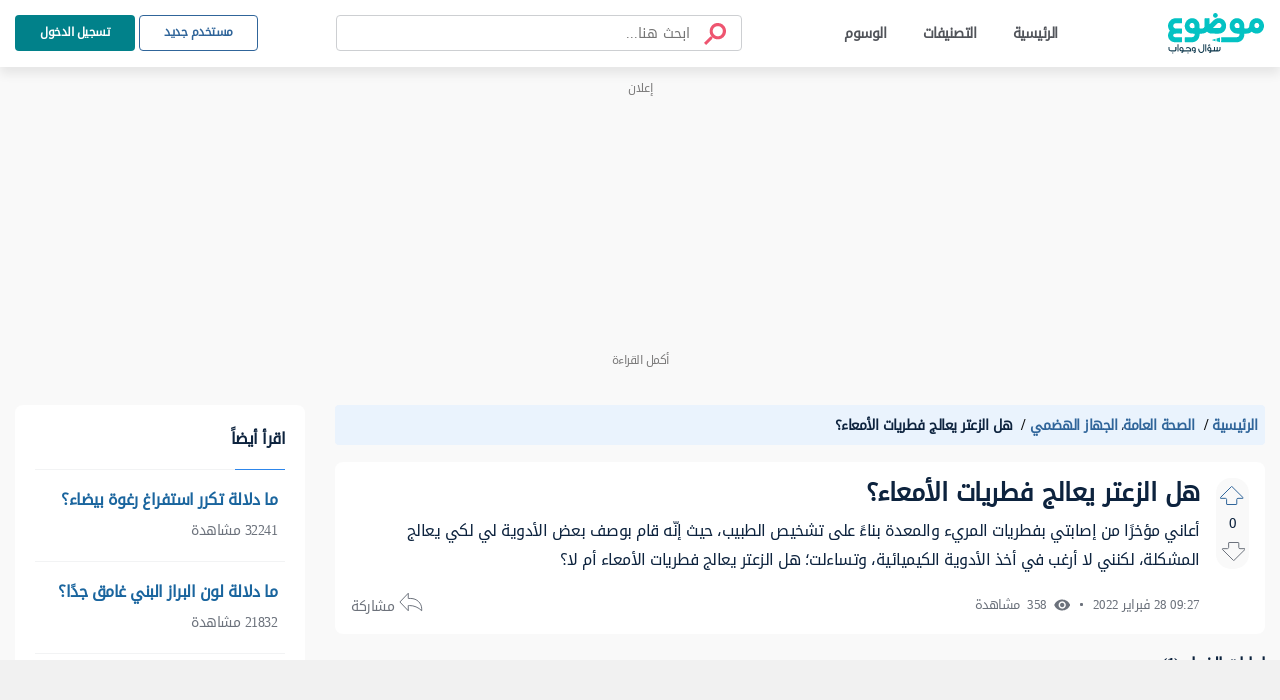

--- FILE ---
content_type: text/html; charset=UTF-8
request_url: https://answers.mawdoo3.com/%D9%87%D9%84-%D8%A7%D9%84%D8%B2%D8%B9%D8%AA%D8%B1-%D9%8A%D8%B9%D8%A7%D9%84%D8%AC-%D9%81%D8%B7%D8%B1%D9%8A%D8%A7%D8%AA-%D8%A7%D9%84%D8%A3%D9%85%D8%B9%D8%A7%D8%A1
body_size: 91683
content:
<!DOCTYPE html>
<html lang="ar" dir="rtl">
    
<head>
    <!-- Google tag (gtag.js) -->

    <script async src="https://www.googletagmanager.com/gtag/js?id=G-HK45635168"></script>
    <script async src="https://securepubads.g.doubleclick.net/tag/js/gpt.js"></script>



    <script>

        window.dataLayer = window.dataLayer || [];

        function gtag() {
            dataLayer.push(arguments);
        }

        gtag('js', new Date());

        gtag('config', 'G-HK45635168');

    </script>
    <!-- END Google tag (gtag.js) -->
    
    <title> هل الزعتر يعالج فطريات الأمعاء؟  - موضوع سؤال وجواب</title>
    
    <meta charset="UTF-8">
    <meta http-equiv="X-UA-Compatible" content="IE=Edge">
    <meta name="keywords" content="الصحة العامة، الجهاز الهضمي، هل، الزعتر، يعالج، فطريات، الأمعاء">
    <meta name="viewport" content="width=device-width, initial-scale=1, maximum-scale=5">
    <meta name="description" content="أعاني مؤخرًا من إصابتي بفطريات المريء والمعدة بناءً على تشخيص الطبيب، حيث إنّه قام بوصف بعض الأدوية لي لكي يعالج المشكلة، لكنني لا أرغب في أخذ الأدوية الكيميائي..." />
    
<script async="async" src="https://cdn.membrana.media/md3/ym.js"></script>
<script>
    window.yieldMasterCmd = window.yieldMasterCmd || [];
    window.yieldMasterCmd.push(function() {
        window.yieldMaster.init({
            pageVersionAutodetect: true
        });
    });
</script>
<meta name="question" content="هل الزعتر يعالج فطريات الأمعاء؟">
<!-- Facebook Card -->
<meta property="og:title" content="هل الزعتر يعالج فطريات الأمعاء؟">
<meta property="og:type" content="website">
<meta property="og:url" content="https://answers.mawdoo3.com/هل-الزعتر-يعالج-فطريات-الأمعاء">
<meta property="og:image" content="https://answersassets.mawdoo3.com/assets/qa_logo_colored.png">
<meta property="og:site_name" content="موضوع سؤال وجواب">
    <meta property="og:description" content="أعاني مؤخرًا من إصابتي بفطريات المريء والمعدة بناءً على تشخيص الطبيب، حيث إنّه قام بوصف بعض الأدوية لي لكي يعالج المشكلة، لكنني لا أرغب في أخذ الأدوية الكيميائية، وتساءلت؛ هل الزعتر يعالج فطريات الأمعاء أم لا؟">
<!-- /Facebook Card -->

<!-- Twitter Card -->
<meta name="twitter:card" content="summary_large_image">
<meta name="twitter:site" content="@mawdoo3">
<meta name="twitter:title" content="هل الزعتر يعالج فطريات الأمعاء؟">
    <meta name="twitter:description" content="أعاني مؤخرًا من إصابتي بفطريات المريء والمعدة بناءً على تشخيص الطبيب، حيث إنّه قام بوصف بعض الأدوية لي لكي يعالج المشكلة، لكنني لا أرغب في أخذ الأدوية الكيميائية، وتساءلت؛ هل الزعتر يعالج فطريات الأمعاء أم لا؟">
<meta name="twitter:image" content="https://answersassets.mawdoo3.com/assets/qa_logo_colored.png">
<!-- /Twitter Card -->
<style>
    .share-icon{color:#6d727b;font-size:13px;position:relative}.share-icon .hover-blk{cursor:pointer;font-size:14px}.share-icon .share-btn-icon{background:url(/icons/sprites-icons.svg?v=2) -204px -535px;display:inline-block;height:20px;vertical-align:middle;width:24px}.share-icon .share-blk{align-items:center;background:#fff;border-radius:50px;box-shadow:0 2px 8px hsla(0,0%,44%,.13);display:flex;height:46px;justify-content:center;left:-18px;position:absolute;top:30px;width:132px;z-index:99}.share-icon .share-blk .tool-tip{background:#000;border-radius:50px;color:#fff;font-size:10px;font-weight:700;padding:5px 9px;position:absolute;top:-32px;width:-webkit-fit-content;width:-moz-fit-content;width:fit-content;z-index:999}.share-icon .share-blk .tool-tip.inactive{display:none}.share-icon .share-blk .tool-tip.active{display:block}.share-icon .share-blk.visible{display:block;opacity:1;transition:opacity 2s linear}.share-icon .share-blk.hidden{display:none;opacity:0;transition:visibility 0s .3s,opacity .3s linear}.share-icon .share-blk .twitter-ele svg:focus circle,.share-icon .share-blk .twitter-ele svg:hover circle{fill:#227dd0}.share-icon .share-blk .facebook-ele svg:focus circle,.share-icon .share-blk .facebook-ele svg:hover circle{fill:#013ece}.share-icon .share-blk .copy-ele svg:focus circle,.share-icon .share-blk .copy-ele svg:hover circle{fill:#03545f}.share-icon .share-blk .whats-ele svg:focus circle,.share-icon .share-blk .whats-ele svg:hover circle{fill:#1dba0e}.share-icon .share-blk .facebook-ele{margin-left:.5rem;margin-right:.5rem}.share-icon .share-blk .facebook-share{background:url(/icons/sprites-icons.svg?v=2) -265px -943px;display:block;height:29px;width:30px}.share-icon .share-blk .facebook-share:hover{background:url(/icons/sprites-icons.svg?v=2) -228px -1468px}.share-icon .share-blk .cope-share{background:url(/icons/sprites-icons.svg?v=2) -193px -943px;display:block;height:29px;transform:rotateY(185deg);width:29px}.share-icon .share-blk .cope-share:hover{background:url(/icons/sprites-icons.svg?v=2) -156px -1468px}.share-icon .share-blk .tweter-share{background:url(/icons/sprites-icons.svg?v=2) -229.5px -943px;display:block;height:29px;width:29px}.share-icon .share-blk .tweter-share:hover{background:url(/icons/sprites-icons.svg?v=2) -193px -1468px}.share-icon .share-blk .watsup-share{background:url(/icons/sprites-icons.svg?v=2) -338px -943px;display:block;height:29px;width:29px}@media screen and (max-width:600px){.share-icon .share-blk{justify-content:space-around;padding:0 10px;width:192px}}@media screen and (max-width:768px){.share-icon .share-blk .facebook-ele{margin-left:0;margin-right:0}.share-icon .share-blk .facebook-share{display:block;height:29px;margin:0;width:29px}.share-icon .share-blk .facebook-share,.share-icon .share-blk .facebook-share:hover{background:url(/icons/sprites-icons.svg?v=2) -302px -942px}}

     .ql-editor ol{counter-reset:list-1 list-2 list-3 list-4 list-5 list-6 list-7 list-8 list-9;padding-left:1.5em}.ql-editor ol>li{list-style-type:none}.ql-editor li:before{display:inline-block;white-space:nowrap;width:1.2em}.ql-editor li.ql-direction-rtl:before{margin-left:.3em;margin-right:-1.5em}.ql-editor ol li{counter-increment:list-0;counter-reset:list-1 list-2 list-3 list-4 list-5 list-6 list-7 list-8 list-9}.ql-editor ol li:before{content:counter(list-0,decimal) ". "}.ql-editor ol li.ql-indent-1{counter-increment:list-1}.ql-editor ol li.ql-indent-1:before{content:counter(list-1,lower-alpha) ". "}.ql-editor ol li.ql-indent-1{counter-reset:list-2 list-3 list-4 list-5 list-6 list-7 list-8 list-9}.ql-editor{overflow:visible}.ql-editor ol>li:before{content:none}.ql-editor:after{content:""}.ql-editor>p:first-of-type{margin-top:0}.ql-editor ol li.ql-direction-rtl{padding-right:1em;padding-right:1.5em}.ql-editor li.ql-direction-rtl>.ql-ui:before{margin-left:1.3em!important}.ql-editor ol li[data-list=ordered].ql-indent-1:before{content:counter(list-0,decimal) "."!important;padding-left:10px!important}.ql-editor li[data-list=ordered].ql-indent-1>.ql-ui:before{content:counter(list-1,decimal) "."!important;padding-right:10px!important}.ql-editor ol li[data-list=bullet].ql-indent-1:before{content:""!important}.ql-editor{box-sizing:border-box;counter-reset:list-0;height:100%;outline:none;-o-tab-size:4;tab-size:4;-moz-tab-size:4}.ql-editor ol{margin:0;padding:0}.ql-editor h2,.ql-editor p{counter-reset:list-0 list-1 list-2 list-3 list-4 list-5 list-6 list-7 list-8 list-9}.ql-editor li,.ql-editor ol{padding-left:1.5em}.ql-editor li{list-style-type:none;position:relative}.ql-editor li>.ql-ui:before{display:inline-block;margin-left:-1.5em;margin-right:.3em;text-align:right;white-space:nowrap;width:1.2em}.ql-editor li[data-list=bullet]>.ql-ui:before{content:"•";display:none}.ql-editor li[data-list=bullet]{list-style:disc;margin-right:1.5em;padding-right:0!important}.ql-editor li[data-list=ordered]{counter-increment:list-0;counter-reset:list-1 list-2 list-3 list-4 list-5 list-6 list-7 list-8 list-9}.ql-editor li[data-list=ordered]>.ql-ui:before{content:counter(list-0,decimal) ". "}.ql-editor li[data-list=ordered].ql-indent-1{counter-increment:list-1}.ql-editor li[data-list=ordered].ql-indent-1>.ql-ui:before{content:counter(list-1,lower-alpha) ". "}.ql-editor li[data-list=ordered].ql-indent-1{counter-reset:list-2 list-3 list-4 list-5 list-6 list-7 list-8 list-9}.ql-editor .ql-indent-1.ql-direction-rtl.ql-align-right{padding-right:3em}.ql-editor li.ql-direction-rtl{padding-right:1.5em}.ql-editor li.ql-direction-rtl>.ql-ui:before{margin-left:.3em;margin-right:-1.7em;text-align:left}.ql-editor .ql-direction-rtl{direction:rtl;text-align:inherit}.ql-editor .ql-align-right{text-align:right}.ql-editor .ql-ui{position:absolute}

</style>
<script>
    var signal = {
        User: {
            UserId: null,
            isLoggedIn: false,
            EmailHash: null,
            Gender: null,
            Age: null,
            Country: null
        },
        Content: {
            ContentCategoryLevel1: "الصحة العامة",
            Subsection: "الصحة العامة",
            Keywords: ["الصحة العامة، الجهاز الهضمي، هل، الزعتر، يعالج، فطريات، الأمعاء"],
            ArticleId: "32748",
            ArticleTitle: "هل الزعتر يعالج فطريات الأمعاء؟",
            ArticleAuthorName: null,
            ArticlePublishDate: "09:27  28 فبراير 2022 ",
            ArticleLink: "/هل-الزعتر-يعالج-فطريات-الأمعاء",
            ContentType: "Page",
            IsVideo: false,
            VideoTitle: null,
            VideoLength: null,
            SearchTerm: null,
            Techtype: "Web"
        },
        Page: {
            ChannelLevel1: null,
            pageType : "article"
        },
        Device: {
            Device: ''
        }
    }
</script>
    <link rel="shortcut icon" href="https://answersassets.mawdoo3.com/answers.ico">
    <link rel="canonical" href="https://answers.mawdoo3.com/هل-الزعتر-يعالج-فطريات-الأمعاء
" />
    <link rel="preload" href="/themes/th1/fonts/DroidArabicKufi-Regular.woff" type="font/woff"  as="font" crossorigin="anonymous" />

    <style type="text/css">
      html{
        letter-spacing: -0.5px;
        } 
        
        @font-face {
            font-family: "DroidArabicKufi";
            font-style: normal;
            font-weight: 400;
            src: url(/themes/th1/fonts/DroidArabicKufi-Regular.woff) format("woff");
            /* font-display: fallback; */
            font-display: block;
            /* font-display: swap; */

        }

        @supports (-webkit-touch-callout: none) {
            @font-face {
                font-family: "DroidArabicKufi";
                /* font-weight: bold; */
                font-weight: 700;
                src: url('https://answersassets.mawdoo3.com/assets/DroidArabicKufi-Bold.woff') format("woff");
            }
        }

        .grecaptcha-badge {
            visibility: hidden;
        }

    </style>
    <style>
        @charset "UTF-8";
#headingThree {
  background: #F0F8FF;
  padding: 2px 10px;
  border: 1px solid #E1EDFC;
  border-radius: 4px 4px 0px 0px;
}

.collapseThree ul li {
  font-size: 14px;
}

.card .card-header {
  background: #eaf3fd;
  padding: 5px 10px;
  border: 0;
}
.card .card-header .reference-box {
  display: flex;
  justify-content: space-between;
  font-size: 14px;
}
.card .card-header .reference-box .collapse-btn-hide {
  color: #0D233E;
  margin-top: 9px;
}
.card .ref-box-ele li {
  font-size: 14px;
}
.card .ref-box-ele li .ref-num {
  cursor: pointer;
  color: #1a659e;
}

.sidebar {
  background-color: transparent;
}
.sidebar .main-category {
  font-weight: bold;
  color: #0D233E;
  font-size: 20px;
}
.sidebar .collapse-item {
  cursor: pointer;
}
.sidebar .collapse-item:hover .title {
  color: #1A659E;
}
.sidebar .main-category-group {
  font-weight: bold;
  font-size: 16px;
  line-height: 30px;
  text-align: right;
  margin-bottom: 8px;
  margin-top: 15px;
  background: #E6F2FD;
  border-radius: 4px;
  color: #0D233E;
}
.sidebar .collapse-btn {
  margin-bottom: -3px;
  border-radius: 4px;
}
.sidebar .sublist {
  border-radius: 4px;
}

#home-tabs {
  height: auto;
  background-color: #fff;
  border-radius: 7px;
}

@media only screen and (max-width: 600px) {
  .sidebar .main-category-group {
    margin-top: 12px;
  }
}
@media only screen and (min-width: 375px) and (max-width: 667px) and (-webkit-min-device-pixel-ratio: 2) {
  .sidebar .main-category-group {
    margin-top: 12px;
  }
}
.footer-area .footer-mawdoo3-logo {
  width: 97px;
  height: 42px;
  background: url("/icons/sprites-icons.svg?v=2") 0px 1px;
  cursor: pointer;
}

.footer-item .linkedin-icon {
  width: 17px;
  height: 17px;
  background: url("/icons/sprites-icons.svg?v=2") -263px -1223px;
  display: inline-block;
}
.footer-item .Twitter-icon {
  width: 17px;
  height: 17px;
  background: url("/icons/sprites-icons.svg?v=2") -206px -1223px;
  display: inline-block;
}
.footer-item .facebook-icon {
  width: 17px;
  height: 18px;
  background: url("/icons/sprites-icons.svg?v=2") -320px -1223px;
  display: inline-block;
}
.footer-item .instagram-icon {
  width: 17px;
  height: 18px;
  background: url("/icons/sprites-icons.svg?v=2") -150px -1224px;
  display: inline-block;
  margin-top: 3px;
}

.loader-blk {
  display: flex;
  min-height: 300px;
}

.height-0 {
  height: 0px;
}

.fw-semi-bold {
  word-break: break-word !important;
}

.tags-card .card-image,
.full-category-card .card-image,
.subcategory-card .card-image {
  top: 26px;
  border-radius: 3px;
}

.no-border {
  border: 0px !important;
}

.question-post-body-wrap .accordion > .card:first-of-type {
  border-bottom: 1px solid rgba(0, 0, 0, 0.125) !important;
}

.link-color {
  color: #1a659e;
}

.word-break {
  word-break: break-word;
}

.tag-card .card-image,
.full-category-card .card-image {
  width: 58px;
  height: 58px;
}

.tags-card .card-body,
.full-category-card .card-body,
.subcategory-card .card-body {
  padding-top: 16px;
  padding-bottom: 8px;
}

.card-body .category-name {
  font-size: 14px;
}

.card-body .category-question-count {
  font-size: 12px;
  color: #000;
}

.card-body .category-descreption {
  font-size: 12px;
  padding-top: 6px;
}

.card-body .category-name {
  font-size: 16px;
}

.card-body .category-question-count {
  font-size: 14px;
  color: #000;
}

.card-body .shared-font {
  color: #000;
  font-weight: bold;
  line-height: 30px;
  text-align: center;
}

.tag-title {
  background: #eaf3fd;
  padding: 5.5px 17px;
  border-radius: 15px;
  color: #114d93;
  font-weight: bold;
  margin-top: 5px;
}

.mx-n0 {
  margin-left: -10px;
  margin-right: -10px;
}

.hero-area.space {
  padding-top: 24px;
  padding-bottom: 24px;
}

.breadcrumb-container ul li a,
.breadcrumb-container ul li span {
  font-size: 14px !important;
  font-weight: bold !important;
}

.header-area.fixed-top {
  box-shadow: 0 7px 10px rgba(0, 0, 0, 0.08);
}

.questions-card .media-body {
  padding-right: 0;
}

#search-field {
  width: 84%;
}

.search-container button[type=submit].search-btn-box img {
  width: 24px;
  height: 24px;
}

.ref-title {
  color: red;
}

.collapse-item {
  display: flex;
  justify-content: space-between;
  flex-wrap: wrap;
  align-items: flex-start;
  padding: 2px;
}

.collapse-item .item {
  display: inline-block;
  color: #000000;
  width: calc(100% - 20px);
}

.collapse-item.sublist .subitem:first-child {
  margin-top: -16px;
  min-height: 19px;
}

.collapse-item .item .title {
  display: inline-block;
}

.collapse-item .item a {
  display: block;
  padding-top: 8px;
  margin: 5px 0;
}

.collapse-item .item img {
  vertical-align: top;
}

.collapse-item .collapse-icon {
  display: inline-block;
  text-align: left;
  color: #0D233E;
  padding-left: 4px;
  padding-top: 5px;
}

.la-angle-down {
  width: 12px;
  height: 7px;
  background: url("/icons/sprites-icons.svg?v=2") -240px -1174px;
  display: inline-block;
}

.la-angle-up {
  width: 11px;
  height: 7px;
  background: url("/icons/sprites-icons.svg?v=2") -290px -1174px;
  display: inline-block;
}

.collapse-item.sublist {
  margin-top: -23px;
  padding-top: 0px;
  padding-right: 16px;
  padding-bottom: 0px !important;
}

.collapse-item.sublist .subitem {
  display: flex;
  margin-bottom: 0;
  min-height: 28px;
  line-height: 20px !important;
}

.collapse-item.sublist .subitem .content {
  display: inline-block;
  flex-grow: 1;
  border-radius: 4px;
  padding-right: 6px;
  padding-left: 6px;
  margin-left: -12px;
  margin: -1px 0px;
  transition: background 250ms ease-out;
  position: relative;
  top: 0px;
}

.collapse-item.sublist .subitem .content a:hover {
  background-color: #F2F3F4;
}

.collapse-item.sublist .subitem .subitem-ui {
  display: inline-flex;
  justify-content: start;
  border-right: 1px solid;
  position: relative;
  top: 14px;
}

.first-border {
  min-height: 16px;
  display: flex;
  display: inline-flex;
  justify-content: start;
  border-right: 1px solid;
  position: relative;
  top: 20px;
}

.collapse-item.sublist .subitem:last-child .subitem-ui {
  border-right: unset !important;
}

.collapse-item.sublist .subitem .subitem-ui .line {
  height: 1px;
  background-color: #01818a;
  width: 7px;
  margin-right: 0px;
}

.collapse-item.sublist .subitem .subitem-ui .circle {
  width: 5px;
  height: 5px;
  border: 1px solid #01818a;
  background-color: #F2F3F4;
  border-radius: 5px;
  margin-top: -2px;
}

.generic-list-item-highlight li a {
  padding: 0px 5px !important;
  margin-right: -4px;
  border-radius: 5px;
}

.generic-list-item li a {
  color: #6c727c;
  display: block;
  margin: 5px 0;
  position: relative;
  transition: all 0.3s;
}

.no-border {
  border: 0px;
  border-radius: 4px;
}

#layout {
  min-height: 100vh;
  display: flex;
  flex-direction: column;
  background: #f9f9f9;
  margin-top: 67px;
}

/* start footer css */
.footer-area {
  margin-top: auto;
  background: #175962;
}

.footer-area .ele-blk {
  justify-content: center;
}

.footer-area .ele-blk .ele-item,
.footer-area .static {
  color: #fff;
  font-weight: bold;
}

.footer-area li svg path {
  fill: #fff;
}

.footer-area {
  padding: 30px 0px;
}

.copy-blk {
  margin-bottom: -7px;
}

/* end footer css */
.panel-quote {
  width: -webkit-fit-content;
  width: -moz-fit-content;
  width: fit-content;
  background-color: #ECF6F8 !important;
  border-radius: 4px;
  padding: 1.5rem 1rem;
  position: relative;
}

.panel-quote::before {
  content: url("/icons/single-qoute.svg");
  height: 25px;
  width: 16.5px;
  position: absolute;
  left: 16px;
  top: -13px;
}

.panel-quote::after {
  content: url("/icons/single-qoute.svg");
  height: 25px;
  width: 16.5px;
  position: absolute;
  left: 35px;
  top: -13px;
}

.panel-info {
  background-color: #F0F8FF;
  background-color: #F0F8FF;
  border-radius: 4px;
  padding: 1rem;
  padding-right: calc(27px + 1em);
  position: relative;
}

.panel-item-container span {
  background: transparent;
}

.panel-info::before {
  content: url("/icons/info.svg");
  width: 16px;
  height: 16px;
  position: absolute;
  right: 16px;
  top: 19px;
}

.panel-warning {
  background-color: #FFFAEB;
  border-radius: 4px;
  padding: 1rem;
  padding-right: calc(27px + 1em);
  position: relative;
}

.panel-warning::before {
  content: url("/icons/warning.svg");
  width: 16px;
  height: 16px;
  position: absolute;
  right: 11px;
  top: 16px;
}

.panel-success {
  background-color: #F1FAF1;
  border-radius: 4px;
  padding: 1rem;
  padding-right: calc(27px + 1em);
  position: relative;
}

.panel-success::before {
  content: url("/icons/check.svg");
  width: 16px;
  height: 16px;
  position: absolute;
  right: 16px;
  top: 19px;
}

.panel-error {
  background-color: #FFEFEE;
  border-radius: 4px;
  padding: 1rem;
  padding-right: calc(27px + 1em);
  position: relative;
}

.panel-error::before {
  content: url("/icons/xicon.svg");
  width: 16px;
  height: 16px;
  position: absolute;
  right: 16px;
  top: 19px;
}

.panel-comment {
  background-color: #F9F9F9;
  border-radius: 4px;
  padding: 1rem;
  padding-right: calc(27px + 1em);
  position: relative;
}

.panel-comment::before {
  content: url("/icons/comment.svg");
  width: 16px;
  height: 16px;
  position: absolute;
  right: 16px;
  top: 19px;
}

.panel-note {
  background-color: #FFF5EE;
  border-radius: 4px;
  padding: 1rem;
  padding-right: calc(27px + 1em);
  position: relative;
}

.panel-note::before {
  content: url("/icons/note.svg");
  width: 16px;
  height: 16px;
  position: absolute;
  right: 16px;
  top: 19px;
}

.answer-body {
  padding-right: 14px;
}
.answer-body .verified-answer-container {
  margin-bottom: 10px;
}
.answer-body .verified-answer-container .verified-answer-title {
  vertical-align: middle;
  font-weight: bold;
  font-style: normal;
  color: #0e873d;
  font-size: 14px;
}

.upvotejs .check-icon {
  width: 16px;
  height: 16px;
  background: url("/icons/sprites-icons.svg?v=2") -206px -292px;
  display: inline-block;
  vertical-align: top;
}

.gray-bg {
  background-color: #f9f9f9;
}

.search-container {
  border: 1px solid #CDCFD2;
  box-sizing: border-box;
  border-radius: 4px;
  padding: 7px 8px;
}

#pagination-search .search-container {
  width: 100%;
  max-width: 406px;
  position: relative;
}

#pagination-search .search-container .search-btn-box {
  padding: 0 0.4rem;
}

#pagination-search .la-search {
  transform: scaleX(-1);
  -moz-transform: scaleX(-1);
  -webkit-transform: scaleX(-1);
  -ms-transform: scaleX(-1);
}

.x-icon {
  position: absolute;
  left: 12px;
  top: 12px;
  font-size: 18px;
}

.search-container .search-field {
  background: transparent;
  border: none;
}

.search-container input[type=search].search-field::-webkit-search-cancel-button {
  /* Remove default */
  -webkit-appearance: none;
}

.search-container #header-search-form input[type=search].search-field {
  font-size: 15px;
  line-height: 27px;
  color: #0D233E;
}

.active-search .search-container #header-search-form input[type=search].search-field {
  line-height: 29px;
}

.search-container #header-search-form input[type=search].search-field::-moz-placeholder {
  text-overflow: ellipsis;
  font-size: 14px;
  line-height: 27px;
  color: #51545A;
}

.search-container #header-search-form input[type=search].search-field:-ms-input-placeholder {
  text-overflow: ellipsis;
  font-size: 14px;
  line-height: 27px;
  color: #51545A;
}

.search-container #header-search-form input[type=search].search-field::placeholder {
  text-overflow: ellipsis;
  font-size: 14px;
  line-height: 27px;
  color: #51545A;
}

.search-field::-moz-placeholder {
  font-size: 14px;
  line-height: 23px;
  color: #51545A;
}

.search-field:-ms-input-placeholder {
  font-size: 14px;
  line-height: 23px;
  color: #51545A;
}

.search-field::placeholder {
  font-size: 14px;
  line-height: 23px;
  color: #51545A;
}

.search-container.is-focused #header-search-form input[type=search].search-field::-moz-placeholder {
  font-size: 15px;
  line-height: 29px;
  color: #6C727C;
}

.search-container.is-focused #header-search-form input[type=search].search-field:-ms-input-placeholder {
  font-size: 15px;
  line-height: 29px;
  color: #6C727C;
}

.search-container.is-focused #header-search-form input[type=search].search-field::placeholder {
  font-size: 15px;
  line-height: 29px;
  color: #6C727C;
}

.search-container .search-btn-box {
  font-size: 1.6rem;
  padding: 0 1rem;
  border: none;
  background: transparent;
  color: #6C727C;
}
.search-container .search-btn-box .search-icon {
  width: 24px;
  height: 23px;
  background: url("/icons/sprites-icons.svg?v=2") -232px -225px;
  transform: rotateY(0deg);
}

.search-tabs-container #search-tabs,
.search-tabs-container #hs-search-tabs {
  border-bottom: 1px solid #CDCFD2;
  margin-bottom: 18px;
}

.search-container.header-search button[type=reset] {
  display: none;
  flex-grow: 0;
  padding-left: 0;
}

.search-container.header-search button[type=button] {
  display: none;
  flex-grow: 0;
  padding-left: 0;
}

#filter-tabs,
#profile-tabs {
  border-bottom: 1px solid #E7E8E9;
}

.search-tabs-container #search-tabs .nav-link,
.search-tabs-container #hs-search-tabs .nav-link,
#filter-tabs .nav-link,
#profile-tabs .nav-link {
  font-size: 14px;
  line-height: 27px;
  font-weight: normal;
  text-align: right;
  color: #6C727C;
  cursor: pointer;
  border-top: none;
  border-left: none;
  border-right: none;
}

#profile-tabs .nav-link {
  cursor: initial;
}

.search-tabs-container .x-scroll-container {
  width: 100%;
  overflow-x: scroll;
  overflow-y: hidden;
}

.search-tabs-container .x-scroll-container::-webkit-scrollbar {
  display: none;
}

#filter-tabs .nav-link,
#profile-tabs .nav-link {
  color: #44474B;
  min-width: 144px;
  text-align: center;
  padding: 8px 21.5px;
}

.disable-tab {
  pointer-events: none;
  cursor: default;
}

.search-tabs-container #search-tabs .nav-link.active,
.search-tabs-container #hs-search-tabs .nav-link.active,
#filter-tabs .nav-link.active,
#profile-tabs .nav-link.active {
  font-weight: bold;
  color: #015056;
  border: none;
  border-bottom: 2px solid #015056;
  background: transparent;
}

#profile-tabs .nav-link.active {
  border-bottom-color: #015056;
}

#filter-tabs .nav-link.active {
  color: #015056;
}

.search-user-card {
  display: flex;
  align-items: center;
  background: #FFFFFF;
  text-align: right;
  padding: 4px 16px;
  margin-bottom: 1rem;
  border-radius: 8px;
}

.search-user-card .avatar-img {
  display: inline-block;
  width: 50px;
  height: 50px;
  border-radius: 100%;
  background-color: #FFFFFF;
  overflow: hidden;
  margin-left: 1rem;
}

.search-user-card .user-name {
  font-weight: bold;
  font-size: 18px;
  line-height: 34px;
}

.search-user-card .user-major {
  font-size: 14px;
  line-height: 27px;
  color: #6C727C;
}

.search-question-card {
  padding: 1rem;
  margin-bottom: 1rem;
  background-color: #FFFFFF;
  text-align: right;
  border-radius: 8px;
}

.search-question-card .search-question-category {
  background: #D8F2F3;
  border-radius: 4px;
  padding: 0 8px;
  color: #0D233E;
  font-size: 12px;
  line-height: 23px;
  margin-left: 8px;
}

.search-question-card .question-tag,
.question-tag {
  background: #EAF3FD;
  border: 1px solid #E1EDFC;
  box-sizing: border-box;
  border-radius: 16px;
  font-size: 12px;
  line-height: 25px;
  color: #104D93;
  padding-left: 8px;
  padding-right: 4px;
  margin-left: 9px;
}

.search-question-card .question-tag img,
.question-tag img {
  width: 16px;
  height: 16px;
  border-radius: 100%;
  margin-left: 8px;
  background-color: #FFFFFF;
}

.search-category-card {
  display: flex;
  align-items: center;
  padding: 2px 1rem;
  margin-bottom: 1rem;
  background-color: #FFFFFF;
  text-align: right;
  border-radius: 8px;
}

.search-category-card .search-category-avatar {
  background-color: #C4C4C4;
  border-radius: 3px;
  overflow: hidden;
  margin-left: 1rem;
}

.search-category-card .category-name {
  font-weight: bold;
  font-size: 18px;
  line-height: 34px;
  text-align: right;
}

.search-question-number {
  margin-top: -7px;
}

.search-tag-card {
  display: flex;
  align-items: center;
  padding: 11px 1rem 12px;
  margin-bottom: 1rem;
  background-color: #FFFFFF;
  text-align: right;
  border-radius: 8px;
}

.search-tag-card .search-tag-avatar {
  width: 55px;
  height: 55px;
  background-color: #E0EFFF;
  border-radius: 4px;
  overflow: hidden;
  margin-left: 1rem;
}

.search-tag-text-container {
  height: 55px;
}

.search-tag-card .tag-name {
  padding: 0 8px;
  background-color: #EAF3FD;
  border: 1px solid #E1EDFC;
  box-sizing: border-box;
  border-radius: 4px;
  font-weight: bold;
  font-size: 18px;
  line-height: 33px;
  text-align: right;
  color: #3388e8;
}

.search-container #header-search-form .la-search {
  color: #EF5570;
}

.menu-wrapper {
  min-height: 67px;
}

.groups-content .card-item .work.sub-title {
  font-size: 16px !important;
  font-weight: unset;
}

.groups-content .card-item p {
  word-break: break-word;
}

.search-container.header-search {
  padding: 3px 13px;
  flex-basis: 0;
  flex-grow: 1;
  margin-left: 8px;
  margin-right: 16px;
  max-width: 406px;
  right: 45%;
  left: 25%;
  top: 10.5px;
  bottom: 10.5px;
}

.search-container.header-search form {
  width: 100%;
}

.search-container.header-search button[type=cancel] {
  display: none;
  padding-left: 0;
  flex-grow: 0;
}

.search-container.header-search button[type=back] {
  padding-right: 0;
  flex-grow: 0;
  display: none;
}

.close-icon {
  position: absolute;
  left: 0;
  top: 6px;
}

.bd-search {
  position: relative;
}

#nav-header.active-search .header-search .bd-search {
  padding: 0 16px;
  height: 36px;
}

.search-container.header-search button[type=submit] {
  padding-right: 0;
  flex-grow: 0;
}

.search-container.header-search.is-focused button[type=button] {
  display: block;
}

#nav-header.active-search {
  position: absolute;
  left: 0;
  right: 0;
}

#nav-header.active-search .search-container.header-search {
  position: absolute;
  background: #FFFFFF;
  left: 0;
  right: 0;
  top: 0;
  bottom: 0;
  z-index: 99999;
  display: flex;
  align-items: center;
  justify-content: center;
  max-width: 100%;
  border-color: transparent;
  margin: 0;
  min-height: 48px;
}

#nav-header .search-container.header-search::after {
  content: "";
  width: 0;
  height: 0;
  opacity: 0;
}

#nav-header.active-search .search-container.header-search::after {
  content: "";
  width: 100vw;
  height: 100vh;
  top: 100%;
  opacity: 1;
  position: absolute;
  background: #000000ab;
}

#nav-header.active-search .search-container.header-search #header-search-form {
  max-width: 600px;
  border: 1px solid #01818A;
  box-sizing: border-box;
  border-radius: 4px;
  box-shadow: 0px 0px 0px 2px #d8f2f3;
}

#nav-header .search-container.header-search .search-result-container {
  display: none;
  height: 0;
  width: 0;
  background: #FFFFFF;
  border-radius: 0px 0px 8px 8px;
}

#nav-header.active-search .search-container.header-search .search-result-container {
  height: 0;
  margin: auto;
  width: 100%;
  max-width: 600px;
  position: absolute;
  display: block;
  z-index: 99999;
  background: #FFFFFF;
  top: 0;
  overflow: hidden;
}

#nav-header.active-search .search-container.header-search.is-focused .search-result-container {
  height: auto;
  min-height: 439px !important;
}

#nav-header.active-search .logo {
  display: none;
}

#nav-header .main-logo {
  width: 96px;
  height: 41px;
  background: url("/icons/sprites-icons.svg?v=2") 0px -112px;
  cursor: pointer;
}

.search-container.header-search .search-result-container .view-all {
  padding: 16px 56px 16px 32px;
  font-weight: bold;
  font-size: 14px;
  line-height: 27px;
  color: #1A659E;
  text-align: right;
  border-top: 1px solid #E7E8E9;
  max-width: 646px;
  margin: 0 auto;
}

.search-container.header-search .search-tabs-container {
  padding: 16px 16px 0 16px;
  min-height: 375px;
}

.search-container.header-search .tab-content {
  padding: 0 26px;
}

.search-container.header-search .search-tabs-container #hs-search-tabs {
  border-bottom: 1px solid #F2F3F4;
}

.search-container.header-search .search-tag-card .tag-name {
  border-radius: 18.5px;
}

.search-focus-area {
  z-index: 1;
  position: absolute;
  top: 100%;
  display: flex;
  justify-content: center;
  width: 0px;
  height: 0px;
}

#nav-header.active-search .search-focus-area {
  width: 100vw;
  min-height: 100vh;
}

.search-auto-fill-icon {
  width: 28px;
  height: 27px;
  background: url("/icons/sprites-icons.svg?v=2") -261px -409px;
}

.search-highlight {
  font-weight: bold;
}

.search-result-item:hover {
  background-color: #EEE;
}

.text-dot {
  width: 3px;
  height: 3px;
  border-radius: 100px;
  background-color: #6C727C;
  display: inline-block;
  margin-left: 10px;
  margin-right: 10px;
}

.fs-15 {
  font-size: 15px !important;
}

.h2-font-size {
  font-size: 16px;
}

.off-canvas-menu-list > li > a {
  color: #0d233e;
  font-weight: 500;
  text-transform: capitalize;
  display: -ms-flex;
  display: flex;
  align-items: center;
  justify-content: space-between;
  padding: 6px 4px 0px 4px !important;
}

.off-canvas-menu-list .all-Categories {
  padding-bottom: 6px !important;
}

/***** Breadcrumb Styles *****/
.breadcrumb-container {
  margin-bottom: 17px;
}

.breadcrumb-container-category {
  margin-bottom: 15px !important;
}

.breadcrumb-container-top {
  padding-top: 24px;
}

.breadcrumb-container ul {
  display: block;
  background-color: #eaf3fd;
  border-radius: 4px;
  padding: 6px 8px;
  text-align: right;
}

.breadcrumb-container ul li {
  font-size: 12px;
  line-height: 23px;
  display: inline;
}

.breadcrumb-container ul li:not(:last-child) a {
  color: #30659A;
}

.breadcrumb-container ul li:last-child a {
  color: #51545A;
}

.breadcrumb-container ul li:not(:last-child) .with-backslash::after, .slash::after {
  content: "/";
  width: 5px;
  color: #0d0d0d;
  display: inline;
  text-align: center;
  font-weight: bold;
  font-size: 16px;
  margin: 0px 5px;
}

.question-card-meta {
  display: flex;
  align-items: center;
}
.question-card-meta .views-icon {
  width: 17px;
  height: 12px;
  background: url("/icons/sprites-icons.svg?v=2") -266px -539px;
  display: inline-block;
  margin-left: 6px;
  vertical-align: middle;
}

/*** EOF breadcrumb styles ***/
.homepage-title-container {
  margin-left: 16px;
  margin-bottom: 11px;
}

/*** Category Card ***/
.tag-card,
.category-card,
.subcategory-card {
  border-radius: 8px;
  background-color: #FFFFFF;
  height: 100%;
}

.team-card {
  min-width: 146px;
}

.tag-card .card-header,
.category-card .card-header,
.subcategory-card .card-header {
  width: 100%;
  height: 35px;
  background-color: #D8F2F3;
  border: none;
  margin-bottom: 14px;
  padding: 0;
  padding-top: 16px;
}

.tag-card .card-image,
.subcategory-card .card-image {
  position: absolute;
  display: block;
  top: 16px;
  border-radius: 4px;
  border: 1px solid #FFFFFF;
}

.card-link {
  display: flex;
  justify-content: center;
}

.tag-card .card-body,
.subcategory-card .card-body {
  padding: 8px 8px 17px 8px;
  text-align: center;
}

.category-card .card-body {
  min-height: 150px;
  padding: 8px 8px 17px;
  text-align: center;
}

.category-card .card-body .category-descreption {
  font-size: 14px;
  color: #6C727C;
  padding-top: 10px;
  overflow-wrap: break-word;
}

/*** EOF Category Card ***/
/*** Related Questions Card ***/
.related-question-card {
  margin-bottom: 1px;
}

/*** EOF Related Questions Card ***/
/*** User Profile ***/
.hero-content.user-profile .media-img {
  height: 72px;
  width: 72px;
  border-radius: 100%;
}

.hero-content.user-profile .media-img img {
  border-radius: 100%;
}

.hero-area .user-bio {
  font-size: 18px;
}
.hero-area .user-certificates {
  margin-bottom: 21px;
  font-size: 16px;
}

.list-inline-item {
  margin-left: 0.5rem;
  margin-right: 0 !important;
}

.category-item {
  font-weight: bold;
}

.experties-item {
  border-radius: 4px;
  background-color: #D8F2F3;
  padding: 1px 8px 0px;
  margin-bottom: 8px;
  color: #0D233E;
}

.experties-item a {
  color: #0D233E;
}

.hero-area.profile-hero {
  padding-bottom: 3px;
}

.user-profile .media-card .media-body {
  padding-right: 19px;
}
.user-profile .media-card .media-body .user-info {
  margin-top: 6px;
}

/*** EOF User Profile ***/
/*** Team Card CSS ***/
.team-member-card {
  padding: 0 10px 0 4px;
}

.team-member-card .category-card .card-header {
  margin-bottom: 18px;
}

.team-member-card .category-card .card-body {
  padding: 4px 8px 12.42px 8px;
  min-height: 60px;
}

.team-member-card .category-card .card-image {
  top: 16px;
}

.team-member-card .team-card .card-image {
  top: 16px;
}

/*** EOF Team Card CSS ***/
span.ql-split__part-0-0.ql-split__part {
  display: block;
}

span.ql-split__part-1-0.ql-split__part {
  margin-right: 12%;
}

/*** Tags Card CSS ***/
.tags-card {
  margin-bottom: 30px;
}

.tags-card .card-header {
  height: 56px;
  padding-top: 26px;
  margin-bottom: 27px;
  border-radius: 8px 8px 0px 0px;
}

.tags-card .card-image {
  top: 26px;
  border-radius: 3px;
  position: absolute;
}

.tag-name-chip {
  font-weight: bold;
  font-size: 14px;
  line-height: 30px;
  text-align: center;
  color: #104D93;
  background: #EAF3FD;
  border: 1px solid #E1EDFC;
  box-sizing: border-box;
  border-radius: 18.5px;
  padding: 0 16px;
  margin: 0 auto;
  width: -webkit-fit-content;
  width: -moz-fit-content;
  width: fit-content;
}

.tag-question-count {
  font-size: 14px;
  line-height: 27px;
  text-align: center;
  color: #0D233E;
  margin-top: 8px;
  margin-bottom: 8px;
}

/*** EOF Tags Card CSS ***/
/*==== collapse-btn =====*/
.collapse-btn {
  color: #6c727c;
  transition: all 0.3s;
}

.collapse-btn.theme-btn-outline {
  color: #2d86eb;
}

.collapse-btn.theme-btn-outline:hover {
  color: #fff;
}

.collapse-btn:hover {
  color: #2d86eb;
}

.collapse-btn[aria-expanded=true] .collapse-btn-show {
  display: inline-block;
}

.collapse-btn[aria-expanded=true] .collapse-btn-hide {
  display: none;
}

.collapse-btn[aria-expanded=false] .collapse-btn-show {
  display: none;
}

.user-panel .instagram-profile {
  width: 35px;
  height: 35px;
  background: url("/icons/sprites-icons.svg?v=2") -291px -785px;
  display: block;
}
.user-panel .linkedin-profile {
  width: 35px;
  height: 35px;
  background: url("/icons/sprites-icons.svg?v=2") -248px -785px;
  display: block;
}
.user-panel .facebook-profile {
  width: 35px;
  height: 35px;
  background: url("/icons/sprites-icons.svg?v=2") -205px -785px;
  display: block;
}
.user-panel .tweter-profile {
  width: 35px;
  height: 35px;
  background: url("/icons/sprites-icons.svg?v=2") -162px -785px;
  display: block;
}

.instagram-sm {
  width: 29px;
  height: 29px;
  background: url("/icons/sprites-icons.svg?v=2") -285px -716px;
  display: block;
}

.linkedin-sm {
  width: 29px;
  height: 29px;
  background: url("/icons/sprites-icons.svg?v=2") -248px -716px;
  display: block;
}

.facebook-sm {
  width: 29px;
  height: 29px;
  background: url("/icons/sprites-icons.svg?v=2") -211px -716px;
  display: block;
}

.tweter-sm {
  width: 29px;
  height: 29px;
  background: url("/icons/sprites-icons.svg?v=2") -174px -716px;
  display: block;
}

.v-align-m {
  vertical-align: middle;
}

.education-icon {
  width: 24px;
  height: 23px;
  background: url("/icons/sprites-icons.svg?v=2") -208px -654px;
  display: inline-block;
  vertical-align: middle;
}

.job-icon {
  width: 20px;
  height: 20px;
  background: url("/icons/sprites-icons.svg?v=2") -258px -653px;
  display: inline-block;
  vertical-align: middle;
}

.dropdown-menu .user {
  width: 15px;
  height: 18px;
  background: url("/icons/sprites-icons.svg?v=2") -207px -351px;
  display: inline-block;
  vertical-align: middle;
}
.dropdown-menu .switch {
  width: 19px;
  height: 18px;
  background: url("/icons/sprites-icons.svg?v=2") -262px -351px;
  display: inline-block;
  vertical-align: middle;
}

.close-search-icon {
  width: 17px;
  height: 18px;
  background: url("/icons/sprites-icons.svg?v=2") -203px -413px;
  display: inline-block;
}

.close-side {
  margin-top: 13px;
  margin-left: 2px;
}

.attatch-icon {
  width: 14px;
  height: 13px;
  background: url("/icons/sprites-icons.svg?v=2") -187px -1171px;
  display: inline-block;
}

.verified-answer-icon {
  width: 21px;
  height: 24px;
  background: url("/icons/sprites-icons.svg?v=2") -260px -287px;
  display: inline-block;
  margin-left: 1px;
  margin-right: 6px;
  vertical-align: middle;
}

.question-area-pading {
  padding-top: 1.5rem;
  padding-bottom: 40px;
}

.sticky-question-container {
  display: none !important;
}

@media screen and (max-width: 768px) {
  #user-profile #filter-tabs.one-tab {
    max-width: 170px;
    margin: 0 !important;
  }

  .answer-wrap .answer-body svg {
    width: 100%;
  }

  #layout .copy-blk {
    padding-top: 5px !important;
  }
  #layout .footer-item {
    margin-bottom: 0px;
  }
  #layout .fs-sm-15 {
    font-size: 15px !important;
  }

  .card-body .team-title-blk {
    font-size: 14px !important;
  }
  .card-body .read-more {
    font-size: 18px !important;
  }

  .card-item.bg-transparent {
    font-size: 14px !important;
  }

  .menu-icon-blk {
    padding-top: 5px;
    padding-right: 8px;
    padding-left: 8px;
  }
  .menu-icon-blk .mobile-menu-icon {
    width: 20px;
    height: 16.5px;
    background: url("/icons/sprites-icons.svg?v=2") -176px -1338px;
    display: inline-block;
  }

  #layout .footer-mob-blk {
    display: block !important;
    margin: 0 16px;
  }

  .search-result-item:hover {
    background-color: inherit;
  }

  #nav-header.active-search .search-container.header-search #header-search-form {
    border: none;
    box-shadow: none;
  }

  #nav-header.active-search .search-container.header-search .search-result-container {
    height: auto;
  }

  .search-result-item {
    padding-left: 18px;
    padding-right: 22px;
  }

  #nav-header.active-search .header-search .bd-search {
    padding: 0 12px 0 6px;
    height: auto;
  }

  .user-profile .media-card .media-body {
    padding-right: 16px;
  }

  .hero-area .user-bio {
    font-size: 15px;
  }
  .hero-area .user-certificates {
    font-size: 15px;
  }

  .share-icon .share-blk .tool-tip {
    padding: 3px 2px;
    right: -64px;
    width: 100px;
    text-align: center;
  }

  .footer-item {
    padding: 0 8px !important;
  }

  .share-icon .share-blk {
    top: 30px;
  }

  .before-share-line {
    display: block;
    border-top: 1px solid rgba(0, 0, 0, 0.1);
    padding-top: 0.5rem;
    margin-top: 0.5rem;
  }

  .vote-share-blk {
    display: flex;
  }

  /* start footer css */
  .footer-mob-blk {
    display: block !important;
    margin: 0 16px;
  }

  .footer-mob-blk .ele-blk li a {
    font-weight: normal !important;
    font-size: 14px;
  }

  .footer-mob-blk .ele-blk li {
    margin-right: 0 !important;
  }

  .footer-mob-blk .copy-blk,
.follow-blk {
    margin-top: 24px !important;
  }

  .copyright-desc {
    padding: 0px;
  }

  .footer-mob-blk .info-blk {
    justify-content: space-between !important;
  }

  .follow-blk {
    padding: 0 !important;
  }

  /* end footer css */
  .full-width {
    margin-left: -15px;
    margin-right: -15px;
  }

  .full-width-m-4 {
    margin-left: -4px;
    margin-right: -4px;
  }

  #layout {
    margin-top: 192px;
  }

  .no-padding {
    padding: 0 !important;
  }

  .breadcrumb-container ul {
    background-color: #eaf3fd;
    margin-left: -15px !important;
    margin-right: -15px !important;
    border-radius: 0 !important;
    padding: 6px 16px;
  }

  .popular-questions .media-body .href {
    width: 261px;
    color: #30659A;
  }

  .homepage-title-container {
    margin-bottom: 8px;
  }

  .question-highlight {
    padding-bottom: 9px;
  }

  .question-card-meta {
    justify-content: space-between;
  }

  .popular-questions .card:first-child {
    margin-right: 0px !important;
  }

  .popular-questions .card:last-child {
    margin-left: 0px !important;
  }

  .popular-questions .divider {
    display: none !important;
  }

  .popular-questions h3 {
    padding-bottom: 0px !important;
  }

  .hero-content .d-flex {
    padding-bottom: 6px !important;
  }

  .hero-content .section-desc {
    padding-bottom: 0px !important;
  }

  .tag-img-ele {
    width: 45px;
    height: 45px;
    margin-top: -10px;
  }

  .hero-content .tag-info .section-title {
    font-size: 14px !important;
    padding: 0px 10px;
    line-height: 27px !important;
    margin-top: 2px;
  }

  .tag-info span {
    font-size: 14px;
  }

  .hero-area.space {
    padding-top: 21px;
    padding-bottom: 16px;
  }

  .hero-area .container {
    padding-right: 16px;
    padding-left: 16px;
  }

  .question-post-body-wrap {
    padding-bottom: 8px !important;
  }

  .vote-blk.mob span {
    margin-top: 5px;
    margin-bottom: 0px;
    margin-left: 6px;
    margin-right: 6px;
  }

  .question-area .answer-wrap .question-post-body-wrap {
    padding-bottom: 8px !important;
  }

  .question-area-pading {
    padding-top: 17px;
    padding-bottom: 0px;
  }

  .answervotes.mob .check {
    background-position: 0px 15px !important;
  }

  .answer-wrap .answer-body {
    padding-right: 0px;
  }

  #nav-header .main-logo {
    width: 96px;
    height: 42px;
    background: url("/icons/sprites-icons.svg?v=2") -205px -1394px;
    cursor: pointer;
    margin-right: 7px;
  }

  #search-content .tab-pane {
    margin-left: -15px !important;
    margin-right: -15px !important;
  }

  .card-item {
    margin-bottom: 16px;
  }

  .cut-space {
    margin-top: -20px !important;
  }

  #pagination-search .search-container {
    display: none;
  }

  #filter-tabs .nav-item {
    flex-grow: 1;
  }

  #filter-tabs .nav-link {
    text-align: center;
  }

  #search-tabs {
    display: flex;
    justify-content: space-between;
    width: -webkit-max-content;
    width: -moz-max-content;
    width: max-content;
  }

  .questions,
.mx-sm-n15,
.ajax-questions {
    margin-left: -10px;
    margin-right: -10px;
  }

  .expert-answers-tab {
    margin: 0 !important;
  }

  .search-tabs-container #search-tabs .nav-link {
    padding-left: 12px;
    padding-right: 12px;
    text-align: center;
  }

  .search-container #header-search-form input[type=search].search-field {
    font-size: 16px !important;
  }

  .search-focus-area {
    background: #fff !important;
  }

  #pagination-search .search-container {
    margin: auto;
  }

  .collapse-item .item {
    width: calc(100% - 48px);
  }

  .collapse-item .collapse-icon {
    padding: 6px 0;
  }

  .search-container.header-search .search-tabs-container #hs-search-tabs {
    margin-left: -16px;
    margin-right: -16px;
  }

  .search-container.header-search .search-tabs-container .nav-item {
    flex-basis: 0;
    flex-grow: 1;
  }

  #nav-header .logo,
#nav-header .logo img {
    width: 77.31px;
    height: 34px;
  }

  .search-container.header-search {
    padding: 0px 8px;
  }

  .search-container .search-btn-box {
    padding: 0 9px 3px;
  }

  .search-container button[type=submit].search-btn-box .search-icon {
    width: 16px;
    height: 16px;
    background: url("/icons/sprites-icons.svg?v=2") -298px -230px;
  }

  .search-container #header-search-form input[type=search].search-field::-moz-placeholder {
    font-size: 12px;
    line-height: 23px;
    color: #51545A;
  }

  .search-container #header-search-form input[type=search].search-field:-ms-input-placeholder {
    font-size: 12px;
    line-height: 23px;
    color: #51545A;
  }

  .search-container #header-search-form input[type=search].search-field::placeholder {
    font-size: 12px;
    line-height: 23px;
    color: #51545A;
  }

  .search-container.is-focused #header-search-form input[type=search].search-field::-moz-placeholder {
    font-size: 15px;
    line-height: 29px;
    color: #6C727C;
  }

  .search-container.is-focused #header-search-form input[type=search].search-field:-ms-input-placeholder {
    font-size: 15px;
    line-height: 29px;
    color: #6C727C;
  }

  .search-container.is-focused #header-search-form input[type=search].search-field::placeholder {
    font-size: 15px;
    line-height: 29px;
    color: #6C727C;
  }

  .search-field::-moz-placeholder {
    font-size: 12px;
    line-height: 23px;
  }

  .search-field:-ms-input-placeholder {
    font-size: 12px;
    line-height: 23px;
  }

  .search-field::placeholder {
    font-size: 12px;
    line-height: 23px;
  }

  .search-container #header-search-form input[type=search].search-field {
    color: #6C727C;
    font-size: 12px;
  }

  .active-search .search-container #header-search-form input[type=search].search-field {
    color: #6C727C;
    font-size: 15px;
    line-height: 29px;
  }

  .active-search .search-container.header-search button[type=cancel] {
    padding-left: 1rem;
  }

  .active-search .search-container.header-search button[type=submit] {
    visibility: hidden;
    position: absolute;
  }

  .active-search .search-container.header-search button[type=back] {
    display: block;
    padding-right: 16.83px;
    padding-left: 1rem;
  }

  .close-mobile {
    background: #E7E8E9;
    border-radius: 100%;
    height: 16px;
    width: 16px;
    display: flex;
    align-items: center;
    justify-content: center;
  }

  .close-mobile img {
    height: 7.77px;
    width: 7.77px;
  }

  .search-container.header-search .search-tabs-container {
    border-top: 1px solid #E7E8E9;
    padding-top: 0;
  }

  .search-container.header-search .search-tabs-container .nav-link {
    padding-top: 7px;
  }

  .search-container.header-search .search-result-container .view-all {
    padding: 16px;
  }

  .search-container.header-search .tab-content {
    padding: 0;
  }

  .tags-card .card-body {
    padding-top: 15px;
  }

  .team-link {
    font-size: 15px;
    font-weight: bold;
    margin-left: 12px;
  }

  .question-main-bar .sticky-question-container {
    position: fixed;
    bottom: 0;
    right: 0;
    width: 100%;
    z-index: 1;
    box-shadow: 6px -2px 10px rgba(0, 0, 0, 0.1);
    display: block !important;
    transition: transform 500ms ease-in;
  }
  .question-main-bar .sticky-question-container > div:first-child {
    border-bottom: 2px solid;
    -o-border-image: radial-gradient(rgba(0, 0, 0, 0.14), #F0F8FF) 6;
       border-image: radial-gradient(rgba(0, 0, 0, 0.14), #F0F8FF) 6;
  }
  .question-main-bar .sticky-question-container .sticky-questions-blk {
    padding: 13px 16px;
    background-color: #F0F8FF;
    height: 62px;
    width: 100%;
    color: #30659A;
    font-size: 12px;
    display: flex;
  }
  .question-main-bar .sticky-question-container .sticky-questions-blk .question-text {
    font-size: 12px;
    color: #30659A;
    font-weight: bold;
    padding-right: 8px;
    line-height: 14pt;
    vertical-align: top;
    position: fixed;
    padding-left: 16px;
  }
}
.hide-question-container {
  transform: translateY(100%);
}

.show-question-container {
  transform: translateY(0);
}

@media screen and (max-width: 767px) {
  .breadcrumb-container-top {
    padding-top: 17px;
  }

  .downvote-popover-box {
    top: unset !important;
    margin-top: 20px;
    margin-right: 4px;
  }

  .downvote-popover-arrow {
    top: unset !important;
    right: 62px;
    margin-top: 6px;
  }

  .feedback-message {
    height: 40px !important;
    padding-top: 6px !important;
    font-size: 14px !important;
    top: 60px !important;
  }

  .feedback-success-message {
    width: 156px !important;
  }

  .feedback-error-message {
    width: 178px !important;
  }

  .success-message-icon {
    height: 21px !important;
  }

  .error-message-icon {
    height: 22px !important;
  }
}
@media screen and (max-width: 576px) {
  .question-tag {
    background: #EAF3FD;
    border: 1px solid #E1EDFC;
    box-sizing: border-box;
    border-radius: 16px;
    font-size: 12px;
    line-height: 25px;
    color: #104D93;
    padding: 1px 7px 1px 8px;
    margin-left: 9px;
  }

  .header-container {
    min-height: 34px;
  }

  .team-member-card:nth-child(odd) {
    padding-left: 7.5px;
    padding-right: 11px;
  }

  .team-member-card:nth-child(even) {
    padding-right: 7.5px;
    padding-left: 11px;
  }

  .tags-card {
    margin-bottom: 16px;
  }

  .tags-card:nth-child(odd) {
    padding-left: 7.5px;
    padding-right: 16px;
  }

  .tags-card:nth-child(even) {
    padding-right: 7.5px;
    padding-left: 16px;
  }

  .tag-name-chip {
    font-size: 14px;
    line-height: 18px;
    padding: 2px 8px;
  }

  .tag-question-count {
    font-size: 12px;
    line-height: 23px;
    margin-top: 2px;
    margin-bottom: 2px;
  }

  .tags-card .card-header {
    height: 35px;
    padding-top: 16px;
    margin-bottom: 15px;
  }

  .tags-card .card-image {
    top: 16px;
    height: 42px;
    width: 42px;
  }

  #profile-tabs {
    border-bottom: none;
    margin-bottom: 2px;
  }

  .card-body .category-name {
    font-size: 14px;
  }

  .card-body .category-question-count {
    font-size: 12px;
    color: #000;
  }

  .category-card .card-body .category-descreption {
    font-size: 12px;
    padding-top: 6px;
    overflow-wrap: break-word;
  }

  .active-search .search-container.header-search button[type=reset] {
    display: block;
    padding-left: 1rem;
    padding-right: 16.83px;
  }

  .active-search .search-container.header-search button[type=button] {
    padding-left: 1rem;
    padding-right: 16.83px;
  }
}
@media screen and (max-width: 320px) {
  #search-tabs .nav-link {
    padding-left: 4px;
    padding-right: 4px;
  }
}
.side-menu-image {
  width: 30px;
  height: 30px;
}

.lds-ring {
  display: inline-block;
  position: relative;
  width: 80px;
  height: 80px;
}

.lds-ring div {
  box-sizing: border-box;
  display: block;
  position: absolute;
  width: 33px;
  height: 33px;
  margin: 8px;
  border: 4px solid #fff;
  border-radius: 50%;
  -webkit-animation: lds-ring 1.2s cubic-bezier(0.5, 0, 0.5, 1) infinite;
  animation: lds-ring 1.2s cubic-bezier(0.5, 0, 0.5, 1) infinite;
  border-color: #377F88 transparent transparent transparent;
}

.lds-ring div:nth-child(1) {
  -webkit-animation-delay: -0.45s;
  animation-delay: -0.45s;
}

.lds-ring div:nth-child(2) {
  -webkit-animation-delay: -0.3s;
  animation-delay: -0.3s;
}

.lds-ring div:nth-child(3) {
  -webkit-animation-delay: -0.15s;
  animation-delay: -0.15s;
}

@-webkit-keyframes lds-ring {
  0% {
    transform: rotate(0deg);
  }
  100% {
    transform: rotate(360deg);
  }
}
@keyframes lds-ring {
  0% {
    transform: rotate(0deg);
  }
  100% {
    transform: rotate(360deg);
  }
}
/*google search style*/
.g-search {
  padding: 0 !important;
}
.g-search .gsc-control-searchbox-only {
  position: relative;
}
.g-search .gsc-input-box {
  border-radius: 4px;
  padding: 0;
  border: 1px solid #cdcfd2;
}
.g-search input[type=text] {
  padding-right: 42px !important;
  direction: rtl;
}
@media screen and (max-width: 767px) {
  .g-search input[type=text] {
    padding-right: 26px !important;
  }
}
.g-search .gsc-search-button {
  background: none;
  position: absolute;
  right: 0;
  top: 0;
  height: 100%;
  padding: 5px 12px;
  border: 0;
}
.g-search .gsc-search-button:hover {
  background: none !important;
}
@media screen and (max-width: 767px) {
  .g-search .gsc-search-button {
    padding: 2px 9px;
  }
}
.g-search .gsc-search-button svg {
  transform: rotateY(180deg);
  width: 22px;
  height: 22px;
}
@media screen and (max-width: 767px) {
  .g-search .gsc-search-button svg {
    width: 16px;
    height: 16px;
  }
}
.g-search .gsc-search-button svg path {
  fill: #ee5570;
}
.g-search .gsib_a {
  padding: 3px 9px 3px 9px;
}
@media screen and (max-width: 767px) {
  .g-search .gsib_a {
    padding: 0 9px 0 9px;
  }
}
.g-search form.gsc-search-box {
  margin-bottom: 0;
}
.g-search table.gsc-search-box td.gsc-input {
  padding-left: 0;
}
.g-search .gsc-input > tbody tr {
  display: flex;
}
.g-search .gsc-input .gsib_a {
  order: 1;
}
.g-search .gsc-input .gsib_b {
  order: 2;
}
.g-search .gsc-input .gscb_a {
  line-height: 32px !important;
}

@media screen and (max-width: 767px) {
  .gssb_c {
    width: 100% !important;
    right: 0 !important;
  }
}

.gsc-control-cse {
  font-family: "DroidArabicKufi" !important;
}
.gsc-control-cse .gsc-table-result {
  font-family: "DroidArabicKufi" !important;
  font-size: 15px !important;
}
.gsc-control-cse .gsc-option-menu-container {
  min-width: 85px !important;
}

/*google search style*/
/* ads styles */
.ads-mpu {
  padding: 0;
}

#MPU, #Leaderboard, .ad-wrapper, #d_masthead {
  margin: 0 auto !important;
  padding-top: 0 !important;
}

.ads {
  margin-bottom: 15px;
}

#Leaderboard , #d_masthead {
  padding: 0;
}

.ads-container {
  position: relative;
  margin: 10px auto;
  display: flex;
  flex-direction: column;
  background-color: #f9f9f9;
  text-align: center;
}

.ads-container::before {
  content: "إعلان";
  display: block;
  text-align: center;
  margin: 5px 0;
  font-size: 12px;
  color: #7c7b7b;
  font-weight: 400;
  line-height: 1;
}

.ads-container::after {
  content: "أكمل القراءة";
  display: block;
  text-align: center;
  margin: 5px 0;
  font-size: 12px;
  color: #7c7b7b;
  font-weight: 400;
  line-height: 1;
}

.ads-container.MPU-ads-container {
  width: 300px;
  min-width: 300px;
}

.ads-container .Leaderboard-wrapper {
  min-height: 250px;
}

/* .ads-container .MPU-wrapper {
  height: 600px;
} */

.ads-container .ads-sticky #d_masthead, .ads-container .ads-sticky .ad-wrapper, .sticky-scroll {
  position: -webkit-sticky;
  position: sticky;
  top: 88px;
  text-align: center;
}

@media (max-width: 767px) {
  #d_masthead > div, #MPU > div, .ad-wrapper > div {
    margin: 0 auto !important;
    padding-top: 0 !important;
  }

  .ads-container.MPU-ads-container {
    width: 100%;
    min-width: 100%;
  }

  .ads-container .Leaderboard-wrapper {
    min-height: 100px;
  }

  .ads-container .MPU-wrapper {
    max-height: 600px !important;
    overflow: clip;
  }
}
@media (max-width: 767px) {
  .hideMobile {
    display: none !important;
  }
  .ads-container.leaderboard-ads-container{
    position: fixed;
    top: 48px;
    width: 100%;
    z-index: 1020;
    margin: 0;
  }
  .home-ads-wrapper.hideMobile {
    display: none;
  }
}
@media screen and (min-width: 768px) {
  .hideDesktop {
    display: none !important;
  }

  .ads-container.leaderboard-ads-container {
    max-width: 1100px;
  }
}
/* New ads styles */
.home-ads-wrapper{
    display: flex;
    align-items: center;
    justify-content: center;
    margin: 0 auto;
    width: 100%;
    margin-bottom: 16px;
}
.home-ads-wrapper .ads-container.MPU-ads-container{
    width: auto;
    min-width: 250px;
}
.home-ads-wrapper .ads-container .MPU-wrapper ,.left-home-ad  .ads-container .MPU-wrapper {
    min-height: 250px;
}
.left-home-ad .ads-container.MPU-ads-container{
    max-width: 320px;
    width: auto;
}
.right-home-ad .ads-container.MPU-ads-container{
    max-width: 160px;
    min-width: 160px;
    width: auto;
}
.right-home-ad  .ads-container .MPU-wrapper{
    min-height: 600px;

}





/*!
 * Bootstrap v4.3.1 (https://getbootstrap.com/)
 * Copyright 2011-2019 The Bootstrap Authors
 * Copyright 2011-2019 Twitter, Inc.
 * Licensed under MIT (https://github.com/twbs/bootstrap/blob/master/LICENSE)
 */:root{--blue:#007bff;--indigo:#6610f2;--purple:#6f42c1;--pink:#e83e8c;--red:#dc3545;--orange:#fd7e14;--yellow:#ffc107;--green:#28a745;--teal:#20c997;--cyan:#17a2b8;--white:#fff;--gray:#6c757d;--gray-dark:#343a40;--primary:#007bff;--secondary:#6c757d;--success:#28a745;--info:#17a2b8;--warning:#ffc107;--danger:#dc3545;--light:#f8f9fa;--dark:#343a40;--breakpoint-xs:0;--breakpoint-sm:576px;--breakpoint-md:768px;--breakpoint-lg:992px;--breakpoint-xl:1200px;--font-family-sans-serif:-apple-system,BlinkMacSystemFont,"Segoe UI",Roboto,"Helvetica Neue",Arial,"Noto Sans",sans-serif,"Apple Color Emoji","Segoe UI Emoji","Segoe UI Symbol","Noto Color Emoji";--font-family-monospace:SFMono-Regular,Menlo,Monaco,Consolas,"Liberation Mono","Courier New",monospace}*,:after,:before{box-sizing:border-box}html{-webkit-text-size-adjust:100%;-webkit-tap-highlight-color:transparent;font-family:sans-serif;line-height:1.15}article,aside,figcaption,figure,footer,header,hgroup,main,nav,section{display:block}body{background-color:#fff;color:#212529;font-family:-apple-system,BlinkMacSystemFont,Segoe UI,Roboto,Helvetica Neue,Arial,Noto Sans,sans-serif,Apple Color Emoji,Segoe UI Emoji,Segoe UI Symbol,Noto Color Emoji;font-size:1rem;font-weight:400;line-height:1.5;margin:0;text-align:left}[tabindex="-1"]:focus{outline:0!important}hr{box-sizing:content-box;height:0;overflow:visible}h1,h2,h3,h4,h5,h6{margin-bottom:.5rem;margin-top:0}p{margin-bottom:1rem;margin-top:0}abbr[data-original-title],abbr[title]{border-bottom:0;cursor:help;text-decoration:underline;-webkit-text-decoration:underline dotted;text-decoration:underline dotted;-webkit-text-decoration-skip-ink:none;text-decoration-skip-ink:none}address{font-style:normal;line-height:inherit}address,dl,ol,ul{margin-bottom:1rem}dl,ol,ul{margin-top:0}ol ol,ol ul,ul ol,ul ul{margin-bottom:0}dt{font-weight:700}dd{margin-bottom:.5rem;margin-left:0}blockquote{margin:0 0 1rem}b,strong{font-weight:bolder}small{font-size:80%}sub,sup{font-size:75%;line-height:0;position:relative;vertical-align:baseline}sub{bottom:-.25em}sup{top:-.5em}a{background-color:transparent;color:#007bff;text-decoration:none}a:hover{color:#0056b3;text-decoration:underline}a:not([href]):not([tabindex]),a:not([href]):not([tabindex]):focus,a:not([href]):not([tabindex]):hover{color:inherit;text-decoration:none}a:not([href]):not([tabindex]):focus{outline:0}code,kbd,pre,samp{font-family:SFMono-Regular,Menlo,Monaco,Consolas,Liberation Mono,Courier New,monospace;font-size:1em}pre{margin-bottom:1rem;margin-top:0;overflow:auto}figure{margin:0 0 1rem}img{border-style:none}img,svg{vertical-align:middle}svg{overflow:hidden}table{border-collapse:collapse}caption{caption-side:bottom;color:#6c757d;padding-bottom:.75rem;padding-top:.75rem;text-align:left}th{text-align:inherit}label{display:inline-block;margin-bottom:.5rem}button{border-radius:0}button:focus{outline:1px dotted;outline:5px auto -webkit-focus-ring-color}button,input,optgroup,select,textarea{font-family:inherit;font-size:inherit;line-height:inherit;margin:0}button,input{overflow:visible}button,select{text-transform:none}select{word-wrap:normal}[type=button],[type=reset],[type=submit],button{-webkit-appearance:button}[type=button]:not(:disabled),[type=reset]:not(:disabled),[type=submit]:not(:disabled),button:not(:disabled){cursor:pointer}[type=button]::-moz-focus-inner,[type=reset]::-moz-focus-inner,[type=submit]::-moz-focus-inner,button::-moz-focus-inner{border-style:none;padding:0}input[type=checkbox],input[type=radio]{box-sizing:border-box;padding:0}input[type=date],input[type=datetime-local],input[type=month],input[type=time]{-webkit-appearance:listbox}textarea{overflow:auto;resize:vertical}fieldset{border:0;margin:0;min-width:0;padding:0}legend{color:inherit;display:block;font-size:1.5rem;line-height:inherit;margin-bottom:.5rem;max-width:100%;padding:0;white-space:normal;width:100%}progress{vertical-align:baseline}[type=number]::-webkit-inner-spin-button,[type=number]::-webkit-outer-spin-button{height:auto}[type=search]{-webkit-appearance:none;outline-offset:-2px}[type=search]::-webkit-search-decoration{-webkit-appearance:none}::-webkit-file-upload-button{-webkit-appearance:button;font:inherit}output{display:inline-block}summary{cursor:pointer;display:list-item}template{display:none}[hidden]{display:none!important}.h1,.h2,.h3,.h4,.h5,.h6,h1,h2,h3,h4,h5,h6{font-weight:500;line-height:1.2;margin-bottom:.5rem}.h1,h1{font-size:2.5rem}.h2,h2{font-size:2rem}.h3,h3{font-size:1.75rem}.h4,h4{font-size:1.5rem}.h5,h5{font-size:1.25rem}.h6,h6{font-size:1rem}.lead{font-size:1.25rem;font-weight:300}.display-1{font-size:6rem}.display-1,.display-2{font-weight:300;line-height:1.2}.display-2{font-size:5.5rem}.display-3{font-size:4.5rem}.display-3,.display-4{font-weight:300;line-height:1.2}.display-4{font-size:3.5rem}hr{border:0;border-top:1px solid rgba(0,0,0,.1);margin-bottom:1rem;margin-top:1rem}.small,small{font-size:80%;font-weight:400}.mark,mark{background-color:#fcf8e3;padding:.2em}.list-inline,.list-unstyled{list-style:none;padding-left:0}.list-inline-item{display:inline-block}.list-inline-item:not(:last-child){margin-right:.5rem}.initialism{font-size:90%;text-transform:uppercase}.blockquote{font-size:1.25rem;margin-bottom:1rem}.blockquote-footer{color:#6c757d;display:block;font-size:80%}.blockquote-footer:before{content:"\2014\00A0"}.img-fluid,.img-thumbnail{height:auto;max-width:100%}.img-thumbnail{background-color:#fff;border:1px solid #dee2e6;border-radius:.25rem;padding:.25rem}.figure{display:inline-block}.figure-img{line-height:1;margin-bottom:.5rem}.figure-caption{color:#6c757d;font-size:90%}code{color:#e83e8c;font-size:87.5%;word-break:break-word}a>code{color:inherit}kbd{background-color:#212529;border-radius:.2rem;color:#fff;font-size:87.5%;padding:.2rem .4rem}kbd kbd{font-size:100%;font-weight:700;padding:0}pre{color:#212529;display:block;font-size:87.5%}pre code{color:inherit;font-size:inherit;word-break:normal}.pre-scrollable{max-height:340px;overflow-y:scroll}.container{margin-left:auto;margin-right:auto;padding-left:15px;padding-right:15px;width:100%}@media (min-width:576px){.container{max-width:540px}}@media (min-width:768px){.container{max-width:720px}}@media (min-width:992px){.container{max-width:960px}}@media (min-width:1200px){.container{max-width:1140px}}.container-fluid{margin-left:auto;margin-right:auto;padding-left:15px;padding-right:15px;width:100%}.row{display:flex;flex-wrap:wrap;margin-left:-15px;margin-right:-15px}.no-gutters{margin-left:0;margin-right:0}.no-gutters>.col,.no-gutters>[class*=col-]{padding-left:0;padding-right:0}.col,.col-1,.col-10,.col-11,.col-12,.col-2,.col-3,.col-4,.col-5,.col-6,.col-7,.col-8,.col-9,.col-auto,.col-lg,.col-lg-1,.col-lg-10,.col-lg-11,.col-lg-12,.col-lg-2,.col-lg-3,.col-lg-4,.col-lg-5,.col-lg-6,.col-lg-7,.col-lg-8,.col-lg-9,.col-lg-auto,.col-md,.col-md-1,.col-md-10,.col-md-11,.col-md-12,.col-md-2,.col-md-3,.col-md-4,.col-md-5,.col-md-6,.col-md-7,.col-md-8,.col-md-9,.col-md-auto,.col-sm,.col-sm-1,.col-sm-10,.col-sm-11,.col-sm-12,.col-sm-2,.col-sm-3,.col-sm-4,.col-sm-5,.col-sm-6,.col-sm-7,.col-sm-8,.col-sm-9,.col-sm-auto,.col-xl,.col-xl-1,.col-xl-10,.col-xl-11,.col-xl-12,.col-xl-2,.col-xl-3,.col-xl-4,.col-xl-5,.col-xl-6,.col-xl-7,.col-xl-8,.col-xl-9,.col-xl-auto{padding-left:15px;padding-right:15px;position:relative;width:100%}.col{flex-basis:0;flex-grow:1;max-width:100%}.col-auto{flex:0 0 auto;max-width:100%;width:auto}.col-1{flex:0 0 8.333333%;max-width:8.333333%}.col-2{flex:0 0 16.666667%;max-width:16.666667%}.col-3{flex:0 0 25%;max-width:25%}.col-4{flex:0 0 33.333333%;max-width:33.333333%}.col-5{flex:0 0 41.666667%;max-width:41.666667%}.col-6{flex:0 0 50%;max-width:50%}.col-7{flex:0 0 58.333333%;max-width:58.333333%}.col-8{flex:0 0 66.666667%;max-width:66.666667%}.col-9{flex:0 0 75%;max-width:75%}.col-10{flex:0 0 83.333333%;max-width:83.333333%}.col-11{flex:0 0 91.666667%;max-width:91.666667%}.col-12{flex:0 0 100%;max-width:100%}.order-first{order:-1}.order-last{order:13}.order-0{order:0}.order-1{order:1}.order-2{order:2}.order-3{order:3}.order-4{order:4}.order-5{order:5}.order-6{order:6}.order-7{order:7}.order-8{order:8}.order-9{order:9}.order-10{order:10}.order-11{order:11}.order-12{order:12}.offset-1{margin-left:8.333333%}.offset-2{margin-left:16.666667%}.offset-3{margin-left:25%}.offset-4{margin-left:33.333333%}.offset-5{margin-left:41.666667%}.offset-6{margin-left:50%}.offset-7{margin-left:58.333333%}.offset-8{margin-left:66.666667%}.offset-9{margin-left:75%}.offset-10{margin-left:83.333333%}.offset-11{margin-left:91.666667%}@media (min-width:576px){.col-sm{flex-basis:0;flex-grow:1;max-width:100%}.col-sm-auto{flex:0 0 auto;max-width:100%;width:auto}.col-sm-1{flex:0 0 8.333333%;max-width:8.333333%}.col-sm-2{flex:0 0 16.666667%;max-width:16.666667%}.col-sm-3{flex:0 0 25%;max-width:25%}.col-sm-4{flex:0 0 33.333333%;max-width:33.333333%}.col-sm-5{flex:0 0 41.666667%;max-width:41.666667%}.col-sm-6{flex:0 0 50%;max-width:50%}.col-sm-7{flex:0 0 58.333333%;max-width:58.333333%}.col-sm-8{flex:0 0 66.666667%;max-width:66.666667%}.col-sm-9{flex:0 0 75%;max-width:75%}.col-sm-10{flex:0 0 83.333333%;max-width:83.333333%}.col-sm-11{flex:0 0 91.666667%;max-width:91.666667%}.col-sm-12{flex:0 0 100%;max-width:100%}.order-sm-first{order:-1}.order-sm-last{order:13}.order-sm-0{order:0}.order-sm-1{order:1}.order-sm-2{order:2}.order-sm-3{order:3}.order-sm-4{order:4}.order-sm-5{order:5}.order-sm-6{order:6}.order-sm-7{order:7}.order-sm-8{order:8}.order-sm-9{order:9}.order-sm-10{order:10}.order-sm-11{order:11}.order-sm-12{order:12}.offset-sm-0{margin-left:0}.offset-sm-1{margin-left:8.333333%}.offset-sm-2{margin-left:16.666667%}.offset-sm-3{margin-left:25%}.offset-sm-4{margin-left:33.333333%}.offset-sm-5{margin-left:41.666667%}.offset-sm-6{margin-left:50%}.offset-sm-7{margin-left:58.333333%}.offset-sm-8{margin-left:66.666667%}.offset-sm-9{margin-left:75%}.offset-sm-10{margin-left:83.333333%}.offset-sm-11{margin-left:91.666667%}}@media (min-width:768px){.col-md{flex-basis:0;flex-grow:1;max-width:100%}.col-md-auto{flex:0 0 auto;max-width:100%;width:auto}.col-md-1{flex:0 0 8.333333%;max-width:8.333333%}.col-md-2{flex:0 0 16.666667%;max-width:16.666667%}.col-md-3{flex:0 0 25%;max-width:25%}.col-md-4{flex:0 0 33.333333%;max-width:33.333333%}.col-md-5{flex:0 0 41.666667%;max-width:41.666667%}.col-md-6{flex:0 0 50%;max-width:50%}.col-md-7{flex:0 0 58.333333%;max-width:58.333333%}.col-md-8{flex:0 0 66.666667%;max-width:66.666667%}.col-md-9{flex:0 0 75%;max-width:75%}.col-md-10{flex:0 0 83.333333%;max-width:83.333333%}.col-md-11{flex:0 0 91.666667%;max-width:91.666667%}.col-md-12{flex:0 0 100%;max-width:100%}.order-md-first{order:-1}.order-md-last{order:13}.order-md-0{order:0}.order-md-1{order:1}.order-md-2{order:2}.order-md-3{order:3}.order-md-4{order:4}.order-md-5{order:5}.order-md-6{order:6}.order-md-7{order:7}.order-md-8{order:8}.order-md-9{order:9}.order-md-10{order:10}.order-md-11{order:11}.order-md-12{order:12}.offset-md-0{margin-left:0}.offset-md-1{margin-left:8.333333%}.offset-md-2{margin-left:16.666667%}.offset-md-3{margin-left:25%}.offset-md-4{margin-left:33.333333%}.offset-md-5{margin-left:41.666667%}.offset-md-6{margin-left:50%}.offset-md-7{margin-left:58.333333%}.offset-md-8{margin-left:66.666667%}.offset-md-9{margin-left:75%}.offset-md-10{margin-left:83.333333%}.offset-md-11{margin-left:91.666667%}}@media (min-width:992px){.col-lg{flex-basis:0;flex-grow:1;max-width:100%}.col-lg-auto{flex:0 0 auto;max-width:100%;width:auto}.col-lg-1{flex:0 0 8.333333%;max-width:8.333333%}.col-lg-2{flex:0 0 16.666667%;max-width:16.666667%}.col-lg-3{flex:0 0 25%;max-width:25%}.col-lg-4{flex:0 0 33.333333%;max-width:33.333333%}.col-lg-5{flex:0 0 41.666667%;max-width:41.666667%}.col-lg-6{flex:0 0 50%;max-width:50%}.col-lg-7{flex:0 0 58.333333%;max-width:58.333333%}.col-lg-8{flex:0 0 66.666667%;max-width:66.666667%}.col-lg-9{flex:0 0 75%;max-width:75%}.col-lg-10{flex:0 0 83.333333%;max-width:83.333333%}.col-lg-11{flex:0 0 91.666667%;max-width:91.666667%}.col-lg-12{flex:0 0 100%;max-width:100%}.order-lg-first{order:-1}.order-lg-last{order:13}.order-lg-0{order:0}.order-lg-1{order:1}.order-lg-2{order:2}.order-lg-3{order:3}.order-lg-4{order:4}.order-lg-5{order:5}.order-lg-6{order:6}.order-lg-7{order:7}.order-lg-8{order:8}.order-lg-9{order:9}.order-lg-10{order:10}.order-lg-11{order:11}.order-lg-12{order:12}.offset-lg-0{margin-left:0}.offset-lg-1{margin-left:8.333333%}.offset-lg-2{margin-left:16.666667%}.offset-lg-3{margin-left:25%}.offset-lg-4{margin-left:33.333333%}.offset-lg-5{margin-left:41.666667%}.offset-lg-6{margin-left:50%}.offset-lg-7{margin-left:58.333333%}.offset-lg-8{margin-left:66.666667%}.offset-lg-9{margin-left:75%}.offset-lg-10{margin-left:83.333333%}.offset-lg-11{margin-left:91.666667%}}@media (min-width:1200px){.col-xl{flex-basis:0;flex-grow:1;max-width:100%}.col-xl-auto{flex:0 0 auto;max-width:100%;width:auto}.col-xl-1{flex:0 0 8.333333%;max-width:8.333333%}.col-xl-2{flex:0 0 16.666667%;max-width:16.666667%}.col-xl-3{flex:0 0 25%;max-width:25%}.col-xl-4{flex:0 0 33.333333%;max-width:33.333333%}.col-xl-5{flex:0 0 41.666667%;max-width:41.666667%}.col-xl-6{flex:0 0 50%;max-width:50%}.col-xl-7{flex:0 0 58.333333%;max-width:58.333333%}.col-xl-8{flex:0 0 66.666667%;max-width:66.666667%}.col-xl-9{flex:0 0 75%;max-width:75%}.col-xl-10{flex:0 0 83.333333%;max-width:83.333333%}.col-xl-11{flex:0 0 91.666667%;max-width:91.666667%}.col-xl-12{flex:0 0 100%;max-width:100%}.order-xl-first{order:-1}.order-xl-last{order:13}.order-xl-0{order:0}.order-xl-1{order:1}.order-xl-2{order:2}.order-xl-3{order:3}.order-xl-4{order:4}.order-xl-5{order:5}.order-xl-6{order:6}.order-xl-7{order:7}.order-xl-8{order:8}.order-xl-9{order:9}.order-xl-10{order:10}.order-xl-11{order:11}.order-xl-12{order:12}.offset-xl-0{margin-left:0}.offset-xl-1{margin-left:8.333333%}.offset-xl-2{margin-left:16.666667%}.offset-xl-3{margin-left:25%}.offset-xl-4{margin-left:33.333333%}.offset-xl-5{margin-left:41.666667%}.offset-xl-6{margin-left:50%}.offset-xl-7{margin-left:58.333333%}.offset-xl-8{margin-left:66.666667%}.offset-xl-9{margin-left:75%}.offset-xl-10{margin-left:83.333333%}.offset-xl-11{margin-left:91.666667%}}.table{color:#212529;margin-bottom:1rem;width:100%}.table td,.table th{border-top:1px solid #dee2e6;padding:.75rem;vertical-align:top}.table thead th{border-bottom:2px solid #dee2e6;vertical-align:bottom}.table tbody+tbody{border-top:2px solid #dee2e6}.table-sm td,.table-sm th{padding:.3rem}.table-bordered,.table-bordered td,.table-bordered th{border:1px solid #dee2e6}.table-bordered thead td,.table-bordered thead th{border-bottom-width:2px}.table-borderless tbody+tbody,.table-borderless td,.table-borderless th,.table-borderless thead th{border:0}.table-striped tbody tr:nth-of-type(odd){background-color:rgba(0,0,0,.05)}.table-hover tbody tr:hover{background-color:rgba(0,0,0,.075);color:#212529}.table-primary,.table-primary>td,.table-primary>th{background-color:#b8daff}.table-primary tbody+tbody,.table-primary td,.table-primary th,.table-primary thead th{border-color:#7abaff}.table-hover .table-primary:hover,.table-hover .table-primary:hover>td,.table-hover .table-primary:hover>th{background-color:#9fcdff}.table-secondary,.table-secondary>td,.table-secondary>th{background-color:#d6d8db}.table-secondary tbody+tbody,.table-secondary td,.table-secondary th,.table-secondary thead th{border-color:#b3b7bb}.table-hover .table-secondary:hover,.table-hover .table-secondary:hover>td,.table-hover .table-secondary:hover>th{background-color:#c8cbcf}.table-success,.table-success>td,.table-success>th{background-color:#c3e6cb}.table-success tbody+tbody,.table-success td,.table-success th,.table-success thead th{border-color:#8fd19e}.table-hover .table-success:hover,.table-hover .table-success:hover>td,.table-hover .table-success:hover>th{background-color:#b1dfbb}.table-info,.table-info>td,.table-info>th{background-color:#bee5eb}.table-info tbody+tbody,.table-info td,.table-info th,.table-info thead th{border-color:#86cfda}.table-hover .table-info:hover,.table-hover .table-info:hover>td,.table-hover .table-info:hover>th{background-color:#abdde5}.table-warning,.table-warning>td,.table-warning>th{background-color:#ffeeba}.table-warning tbody+tbody,.table-warning td,.table-warning th,.table-warning thead th{border-color:#ffdf7e}.table-hover .table-warning:hover,.table-hover .table-warning:hover>td,.table-hover .table-warning:hover>th{background-color:#ffe8a1}.table-danger,.table-danger>td,.table-danger>th{background-color:#f5c6cb}.table-danger tbody+tbody,.table-danger td,.table-danger th,.table-danger thead th{border-color:#ed969e}.table-hover .table-danger:hover,.table-hover .table-danger:hover>td,.table-hover .table-danger:hover>th{background-color:#f1b0b7}.table-light,.table-light>td,.table-light>th{background-color:#fdfdfe}.table-light tbody+tbody,.table-light td,.table-light th,.table-light thead th{border-color:#fbfcfc}.table-hover .table-light:hover,.table-hover .table-light:hover>td,.table-hover .table-light:hover>th{background-color:#ececf6}.table-dark,.table-dark>td,.table-dark>th{background-color:#c6c8ca}.table-dark tbody+tbody,.table-dark td,.table-dark th,.table-dark thead th{border-color:#95999c}.table-hover .table-dark:hover,.table-hover .table-dark:hover>td,.table-hover .table-dark:hover>th{background-color:#b9bbbe}.table-active,.table-active>td,.table-active>th,.table-hover .table-active:hover,.table-hover .table-active:hover>td,.table-hover .table-active:hover>th{background-color:rgba(0,0,0,.075)}.table .thead-dark th{background-color:#343a40;border-color:#454d55;color:#fff}.table .thead-light th{background-color:#e9ecef;border-color:#dee2e6;color:#495057}.table-dark{background-color:#343a40;color:#fff}.table-dark td,.table-dark th,.table-dark thead th{border-color:#454d55}.table-dark.table-bordered{border:0}.table-dark.table-striped tbody tr:nth-of-type(odd){background-color:hsla(0,0%,100%,.05)}.table-dark.table-hover tbody tr:hover{background-color:hsla(0,0%,100%,.075);color:#fff}@media (max-width:575.98px){.table-responsive-sm{-webkit-overflow-scrolling:touch;display:block;overflow-x:auto;width:100%}.table-responsive-sm>.table-bordered{border:0}}@media (max-width:767.98px){.table-responsive-md{-webkit-overflow-scrolling:touch;display:block;overflow-x:auto;width:100%}.table-responsive-md>.table-bordered{border:0}}@media (max-width:991.98px){.table-responsive-lg{-webkit-overflow-scrolling:touch;display:block;overflow-x:auto;width:100%}.table-responsive-lg>.table-bordered{border:0}}@media (max-width:1199.98px){.table-responsive-xl{-webkit-overflow-scrolling:touch;display:block;overflow-x:auto;width:100%}.table-responsive-xl>.table-bordered{border:0}}.table-responsive{-webkit-overflow-scrolling:touch;display:block;overflow-x:auto;width:100%}.table-responsive>.table-bordered{border:0}.form-control{background-clip:padding-box;background-color:#fff;border:1px solid #ced4da;border-radius:.25rem;color:#495057;display:block;font-size:1rem;font-weight:400;height:calc(1.5em + .75rem + 2px);line-height:1.5;padding:.375rem .75rem;transition:border-color .15s ease-in-out,box-shadow .15s ease-in-out;width:100%}@media (prefers-reduced-motion:reduce){.form-control{transition:none}}.form-control::-ms-expand{background-color:transparent;border:0}.form-control:focus{background-color:#fff;border-color:#80bdff;box-shadow:0 0 0 .2rem rgba(0,123,255,.25);color:#495057;outline:0}.form-control::-moz-placeholder{color:#6c757d;opacity:1}.form-control::placeholder{color:#6c757d;opacity:1}.form-control:disabled,.form-control[readonly]{background-color:#e9ecef;opacity:1}select.form-control:focus::-ms-value{background-color:#fff;color:#495057}.form-control-file,.form-control-range{display:block;width:100%}.col-form-label{font-size:inherit;line-height:1.5;margin-bottom:0;padding-bottom:calc(.375rem + 1px);padding-top:calc(.375rem + 1px)}.col-form-label-lg{font-size:1.25rem;line-height:1.5;padding-bottom:calc(.5rem + 1px);padding-top:calc(.5rem + 1px)}.col-form-label-sm{font-size:.875rem;line-height:1.5;padding-bottom:calc(.25rem + 1px);padding-top:calc(.25rem + 1px)}.form-control-plaintext{background-color:transparent;border:solid transparent;border-width:1px 0;color:#212529;display:block;line-height:1.5;margin-bottom:0;padding-bottom:.375rem;padding-top:.375rem;width:100%}.form-control-plaintext.form-control-lg,.form-control-plaintext.form-control-sm{padding-left:0;padding-right:0}.form-control-sm{border-radius:.2rem;font-size:.875rem;height:calc(1.5em + .5rem + 2px);line-height:1.5;padding:.25rem .5rem}.form-control-lg{border-radius:.3rem;font-size:1.25rem;height:calc(1.5em + 1rem + 2px);line-height:1.5;padding:.5rem 1rem}select.form-control[multiple],select.form-control[size],textarea.form-control{height:auto}.form-group{margin-bottom:1rem}.form-text{display:block;margin-top:.25rem}.form-row{display:flex;flex-wrap:wrap;margin-left:-5px;margin-right:-5px}.form-row>.col,.form-row>[class*=col-]{padding-left:5px;padding-right:5px}.form-check{display:block;padding-left:1.25rem;position:relative}.form-check-input{margin-left:-1.25rem;margin-top:.3rem;position:absolute}.form-check-input:disabled~.form-check-label{color:#6c757d}.form-check-label{margin-bottom:0}.form-check-inline{align-items:center;display:inline-flex;margin-right:.75rem;padding-left:0}.form-check-inline .form-check-input{margin-left:0;margin-right:.3125rem;margin-top:0;position:static}.valid-feedback{color:#28a745;display:none;font-size:80%;margin-top:.25rem;width:100%}.valid-tooltip{background-color:rgba(40,167,69,.9);border-radius:.25rem;color:#fff;display:none;font-size:.875rem;line-height:1.5;margin-top:.1rem;max-width:100%;padding:.25rem .5rem;position:absolute;top:100%;z-index:5}.form-control.is-valid,.was-validated .form-control:valid{background-image:url("data:image/svg+xml;charset=utf-8,%3Csvg xmlns='http://www.w3.org/2000/svg' viewBox='0 0 8 8'%3E%3Cpath fill='%2328a745' d='M2.3 6.73.6 4.53c-.4-1.04.46-1.4 1.1-.8l1.1 1.4 3.4-3.8c.6-.63 1.6-.27 1.2.7l-4 4.6c-.43.5-.8.4-1.1.1z'/%3E%3C/svg%3E");background-position:center right calc(.375em + .1875rem);background-repeat:no-repeat;background-size:calc(.75em + .375rem) calc(.75em + .375rem);border-color:#28a745;padding-right:calc(1.5em + .75rem)}.form-control.is-valid:focus,.was-validated .form-control:valid:focus{border-color:#28a745;box-shadow:0 0 0 .2rem rgba(40,167,69,.25)}.form-control.is-valid~.valid-feedback,.form-control.is-valid~.valid-tooltip,.was-validated .form-control:valid~.valid-feedback,.was-validated .form-control:valid~.valid-tooltip{display:block}.was-validated textarea.form-control:valid,textarea.form-control.is-valid{background-position:top calc(.375em + .1875rem) right calc(.375em + .1875rem);padding-right:calc(1.5em + .75rem)}.custom-select.is-valid,.was-validated .custom-select:valid{background:url("data:image/svg+xml;charset=utf-8,%3Csvg xmlns='http://www.w3.org/2000/svg' viewBox='0 0 4 5'%3E%3Cpath fill='%23343a40' d='M2 0 0 2h4zm0 5L0 3h4z'/%3E%3C/svg%3E") no-repeat right .75rem center/8px 10px,url("data:image/svg+xml;charset=utf-8,%3Csvg xmlns='http://www.w3.org/2000/svg' viewBox='0 0 8 8'%3E%3Cpath fill='%2328a745' d='M2.3 6.73.6 4.53c-.4-1.04.46-1.4 1.1-.8l1.1 1.4 3.4-3.8c.6-.63 1.6-.27 1.2.7l-4 4.6c-.43.5-.8.4-1.1.1z'/%3E%3C/svg%3E") #fff no-repeat center right 1.75rem/calc(.75em + .375rem) calc(.75em + .375rem);border-color:#28a745;padding-right:calc(.75em + 2.3125rem)}.custom-select.is-valid:focus,.was-validated .custom-select:valid:focus{border-color:#28a745;box-shadow:0 0 0 .2rem rgba(40,167,69,.25)}.custom-select.is-valid~.valid-feedback,.custom-select.is-valid~.valid-tooltip,.was-validated .custom-select:valid~.valid-feedback,.was-validated .custom-select:valid~.valid-tooltip{display:block}.form-control-file.is-valid~.valid-feedback,.form-control-file.is-valid~.valid-tooltip,.was-validated .form-control-file:valid~.valid-feedback,.was-validated .form-control-file:valid~.valid-tooltip{display:block}.form-check-input.is-valid~.form-check-label,.was-validated .form-check-input:valid~.form-check-label{color:#28a745}.form-check-input.is-valid~.valid-feedback,.form-check-input.is-valid~.valid-tooltip,.was-validated .form-check-input:valid~.valid-feedback,.was-validated .form-check-input:valid~.valid-tooltip{display:block}.custom-control-input.is-valid~.custom-control-label,.was-validated .custom-control-input:valid~.custom-control-label{color:#28a745}.custom-control-input.is-valid~.custom-control-label:before,.was-validated .custom-control-input:valid~.custom-control-label:before{border-color:#28a745}.custom-control-input.is-valid~.valid-feedback,.custom-control-input.is-valid~.valid-tooltip,.was-validated .custom-control-input:valid~.valid-feedback,.was-validated .custom-control-input:valid~.valid-tooltip{display:block}.custom-control-input.is-valid:checked~.custom-control-label:before,.was-validated .custom-control-input:valid:checked~.custom-control-label:before{background-color:#34ce57;border-color:#34ce57}.custom-control-input.is-valid:focus~.custom-control-label:before,.was-validated .custom-control-input:valid:focus~.custom-control-label:before{box-shadow:0 0 0 .2rem rgba(40,167,69,.25)}.custom-control-input.is-valid:focus:not(:checked)~.custom-control-label:before,.was-validated .custom-control-input:valid:focus:not(:checked)~.custom-control-label:before{border-color:#28a745}.custom-file-input.is-valid~.custom-file-label,.was-validated .custom-file-input:valid~.custom-file-label{border-color:#28a745}.custom-file-input.is-valid~.valid-feedback,.custom-file-input.is-valid~.valid-tooltip,.was-validated .custom-file-input:valid~.valid-feedback,.was-validated .custom-file-input:valid~.valid-tooltip{display:block}.custom-file-input.is-valid:focus~.custom-file-label,.was-validated .custom-file-input:valid:focus~.custom-file-label{border-color:#28a745;box-shadow:0 0 0 .2rem rgba(40,167,69,.25)}.invalid-feedback{color:#dc3545;display:none;font-size:80%;margin-top:.25rem;width:100%}.invalid-tooltip{background-color:rgba(220,53,69,.9);border-radius:.25rem;color:#fff;display:none;font-size:.875rem;line-height:1.5;margin-top:.1rem;max-width:100%;padding:.25rem .5rem;position:absolute;top:100%;z-index:5}.form-control.is-invalid,.was-validated .form-control:invalid{background-image:url("data:image/svg+xml;charset=utf-8,%3Csvg xmlns='http://www.w3.org/2000/svg' fill='%23dc3545' viewBox='-2 -2 7 7'%3E%3Cpath stroke='%23dc3545' d='m0 0 3 3m0-3L0 3'/%3E%3Ccircle r='.5'/%3E%3Ccircle cx='3' r='.5'/%3E%3Ccircle cy='3' r='.5'/%3E%3Ccircle cx='3' cy='3' r='.5'/%3E%3C/svg%3E");background-position:center right calc(.375em + .1875rem);background-repeat:no-repeat;background-size:calc(.75em + .375rem) calc(.75em + .375rem);border-color:#dc3545;padding-right:calc(1.5em + .75rem)}.form-control.is-invalid:focus,.was-validated .form-control:invalid:focus{border-color:#dc3545;box-shadow:0 0 0 .2rem rgba(220,53,69,.25)}.form-control.is-invalid~.invalid-feedback,.form-control.is-invalid~.invalid-tooltip,.was-validated .form-control:invalid~.invalid-feedback,.was-validated .form-control:invalid~.invalid-tooltip{display:block}.was-validated textarea.form-control:invalid,textarea.form-control.is-invalid{background-position:top calc(.375em + .1875rem) right calc(.375em + .1875rem);padding-right:calc(1.5em + .75rem)}.custom-select.is-invalid,.was-validated .custom-select:invalid{background:url("data:image/svg+xml;charset=utf-8,%3Csvg xmlns='http://www.w3.org/2000/svg' viewBox='0 0 4 5'%3E%3Cpath fill='%23343a40' d='M2 0 0 2h4zm0 5L0 3h4z'/%3E%3C/svg%3E") no-repeat right .75rem center/8px 10px,url("data:image/svg+xml;charset=utf-8,%3Csvg xmlns='http://www.w3.org/2000/svg' fill='%23dc3545' viewBox='-2 -2 7 7'%3E%3Cpath stroke='%23dc3545' d='m0 0 3 3m0-3L0 3'/%3E%3Ccircle r='.5'/%3E%3Ccircle cx='3' r='.5'/%3E%3Ccircle cy='3' r='.5'/%3E%3Ccircle cx='3' cy='3' r='.5'/%3E%3C/svg%3E") #fff no-repeat center right 1.75rem/calc(.75em + .375rem) calc(.75em + .375rem);border-color:#dc3545;padding-right:calc(.75em + 2.3125rem)}.custom-select.is-invalid:focus,.was-validated .custom-select:invalid:focus{border-color:#dc3545;box-shadow:0 0 0 .2rem rgba(220,53,69,.25)}.custom-select.is-invalid~.invalid-feedback,.custom-select.is-invalid~.invalid-tooltip,.was-validated .custom-select:invalid~.invalid-feedback,.was-validated .custom-select:invalid~.invalid-tooltip{display:block}.form-control-file.is-invalid~.invalid-feedback,.form-control-file.is-invalid~.invalid-tooltip,.was-validated .form-control-file:invalid~.invalid-feedback,.was-validated .form-control-file:invalid~.invalid-tooltip{display:block}.form-check-input.is-invalid~.form-check-label,.was-validated .form-check-input:invalid~.form-check-label{color:#dc3545}.form-check-input.is-invalid~.invalid-feedback,.form-check-input.is-invalid~.invalid-tooltip,.was-validated .form-check-input:invalid~.invalid-feedback,.was-validated .form-check-input:invalid~.invalid-tooltip{display:block}.custom-control-input.is-invalid~.custom-control-label,.was-validated .custom-control-input:invalid~.custom-control-label{color:#dc3545}.custom-control-input.is-invalid~.custom-control-label:before,.was-validated .custom-control-input:invalid~.custom-control-label:before{border-color:#dc3545}.custom-control-input.is-invalid~.invalid-feedback,.custom-control-input.is-invalid~.invalid-tooltip,.was-validated .custom-control-input:invalid~.invalid-feedback,.was-validated .custom-control-input:invalid~.invalid-tooltip{display:block}.custom-control-input.is-invalid:checked~.custom-control-label:before,.was-validated .custom-control-input:invalid:checked~.custom-control-label:before{background-color:#e4606d;border-color:#e4606d}.custom-control-input.is-invalid:focus~.custom-control-label:before,.was-validated .custom-control-input:invalid:focus~.custom-control-label:before{box-shadow:0 0 0 .2rem rgba(220,53,69,.25)}.custom-control-input.is-invalid:focus:not(:checked)~.custom-control-label:before,.was-validated .custom-control-input:invalid:focus:not(:checked)~.custom-control-label:before{border-color:#dc3545}.custom-file-input.is-invalid~.custom-file-label,.was-validated .custom-file-input:invalid~.custom-file-label{border-color:#dc3545}.custom-file-input.is-invalid~.invalid-feedback,.custom-file-input.is-invalid~.invalid-tooltip,.was-validated .custom-file-input:invalid~.invalid-feedback,.was-validated .custom-file-input:invalid~.invalid-tooltip{display:block}.custom-file-input.is-invalid:focus~.custom-file-label,.was-validated .custom-file-input:invalid:focus~.custom-file-label{border-color:#dc3545;box-shadow:0 0 0 .2rem rgba(220,53,69,.25)}.form-inline{align-items:center;display:flex;flex-flow:row wrap}.form-inline .form-check{width:100%}@media (min-width:576px){.form-inline label{justify-content:center}.form-inline .form-group,.form-inline label{align-items:center;display:flex;margin-bottom:0}.form-inline .form-group{flex:0 0 auto;flex-flow:row wrap}.form-inline .form-control{display:inline-block;vertical-align:middle;width:auto}.form-inline .form-control-plaintext{display:inline-block}.form-inline .custom-select,.form-inline .input-group{width:auto}.form-inline .form-check{align-items:center;display:flex;justify-content:center;padding-left:0;width:auto}.form-inline .form-check-input{flex-shrink:0;margin-left:0;margin-right:.25rem;margin-top:0;position:relative}.form-inline .custom-control{align-items:center;justify-content:center}.form-inline .custom-control-label{margin-bottom:0}}.btn{background-color:transparent;border:1px solid transparent;border-radius:.25rem;color:#212529;display:inline-block;font-size:1rem;font-weight:400;line-height:1.5;padding:.375rem .75rem;text-align:center;transition:color .15s ease-in-out,background-color .15s ease-in-out,border-color .15s ease-in-out,box-shadow .15s ease-in-out;-webkit-user-select:none;-moz-user-select:none;user-select:none;vertical-align:middle}@media (prefers-reduced-motion:reduce){.btn{transition:none}}.btn:hover{color:#212529;text-decoration:none}.btn.focus,.btn:focus{box-shadow:0 0 0 .2rem rgba(0,123,255,.25);outline:0}.btn.disabled,.btn:disabled{opacity:.65}a.btn.disabled,fieldset:disabled a.btn{pointer-events:none}.btn-primary{background-color:#007bff;border-color:#007bff;color:#fff}.btn-primary:hover{background-color:#0069d9;border-color:#0062cc;color:#fff}.btn-primary.focus,.btn-primary:focus{box-shadow:0 0 0 .2rem rgba(38,143,255,.5)}.btn-primary.disabled,.btn-primary:disabled{background-color:#007bff;border-color:#007bff;color:#fff}.btn-primary:not(:disabled):not(.disabled).active,.btn-primary:not(:disabled):not(.disabled):active,.show>.btn-primary.dropdown-toggle{background-color:#0062cc;border-color:#005cbf;color:#fff}.btn-primary:not(:disabled):not(.disabled).active:focus,.btn-primary:not(:disabled):not(.disabled):active:focus,.show>.btn-primary.dropdown-toggle:focus{box-shadow:0 0 0 .2rem rgba(38,143,255,.5)}.btn-secondary{background-color:#6c757d;border-color:#6c757d;color:#fff}.btn-secondary:hover{background-color:#5a6268;border-color:#545b62;color:#fff}.btn-secondary.focus,.btn-secondary:focus{box-shadow:0 0 0 .2rem hsla(208,6%,54%,.5)}.btn-secondary.disabled,.btn-secondary:disabled{background-color:#6c757d;border-color:#6c757d;color:#fff}.btn-secondary:not(:disabled):not(.disabled).active,.btn-secondary:not(:disabled):not(.disabled):active,.show>.btn-secondary.dropdown-toggle{background-color:#545b62;border-color:#4e555b;color:#fff}.btn-secondary:not(:disabled):not(.disabled).active:focus,.btn-secondary:not(:disabled):not(.disabled):active:focus,.show>.btn-secondary.dropdown-toggle:focus{box-shadow:0 0 0 .2rem hsla(208,6%,54%,.5)}.btn-success{background-color:#28a745;border-color:#28a745;color:#fff}.btn-success:hover{background-color:#218838;border-color:#1e7e34;color:#fff}.btn-success.focus,.btn-success:focus{box-shadow:0 0 0 .2rem rgba(72,180,97,.5)}.btn-success.disabled,.btn-success:disabled{background-color:#28a745;border-color:#28a745;color:#fff}.btn-success:not(:disabled):not(.disabled).active,.btn-success:not(:disabled):not(.disabled):active,.show>.btn-success.dropdown-toggle{background-color:#1e7e34;border-color:#1c7430;color:#fff}.btn-success:not(:disabled):not(.disabled).active:focus,.btn-success:not(:disabled):not(.disabled):active:focus,.show>.btn-success.dropdown-toggle:focus{box-shadow:0 0 0 .2rem rgba(72,180,97,.5)}.btn-info{background-color:#17a2b8;border-color:#17a2b8;color:#fff}.btn-info:hover{background-color:#138496;border-color:#117a8b;color:#fff}.btn-info.focus,.btn-info:focus{box-shadow:0 0 0 .2rem rgba(58,176,195,.5)}.btn-info.disabled,.btn-info:disabled{background-color:#17a2b8;border-color:#17a2b8;color:#fff}.btn-info:not(:disabled):not(.disabled).active,.btn-info:not(:disabled):not(.disabled):active,.show>.btn-info.dropdown-toggle{background-color:#117a8b;border-color:#10707f;color:#fff}.btn-info:not(:disabled):not(.disabled).active:focus,.btn-info:not(:disabled):not(.disabled):active:focus,.show>.btn-info.dropdown-toggle:focus{box-shadow:0 0 0 .2rem rgba(58,176,195,.5)}.btn-warning{background-color:#ffc107;border-color:#ffc107;color:#212529}.btn-warning:hover{background-color:#e0a800;border-color:#d39e00;color:#212529}.btn-warning.focus,.btn-warning:focus{box-shadow:0 0 0 .2rem rgba(222,170,12,.5)}.btn-warning.disabled,.btn-warning:disabled{background-color:#ffc107;border-color:#ffc107;color:#212529}.btn-warning:not(:disabled):not(.disabled).active,.btn-warning:not(:disabled):not(.disabled):active,.show>.btn-warning.dropdown-toggle{background-color:#d39e00;border-color:#c69500;color:#212529}.btn-warning:not(:disabled):not(.disabled).active:focus,.btn-warning:not(:disabled):not(.disabled):active:focus,.show>.btn-warning.dropdown-toggle:focus{box-shadow:0 0 0 .2rem rgba(222,170,12,.5)}.btn-danger{background-color:#dc3545;border-color:#dc3545;color:#fff}.btn-danger:hover{background-color:#c82333;border-color:#bd2130;color:#fff}.btn-danger.focus,.btn-danger:focus{box-shadow:0 0 0 .2rem rgba(225,83,97,.5)}.btn-danger.disabled,.btn-danger:disabled{background-color:#dc3545;border-color:#dc3545;color:#fff}.btn-danger:not(:disabled):not(.disabled).active,.btn-danger:not(:disabled):not(.disabled):active,.show>.btn-danger.dropdown-toggle{background-color:#bd2130;border-color:#b21f2d;color:#fff}.btn-danger:not(:disabled):not(.disabled).active:focus,.btn-danger:not(:disabled):not(.disabled):active:focus,.show>.btn-danger.dropdown-toggle:focus{box-shadow:0 0 0 .2rem rgba(225,83,97,.5)}.btn-light{background-color:#f8f9fa;border-color:#f8f9fa;color:#212529}.btn-light:hover{background-color:#e2e6ea;border-color:#dae0e5;color:#212529}.btn-light.focus,.btn-light:focus{box-shadow:0 0 0 .2rem hsla(220,4%,85%,.5)}.btn-light.disabled,.btn-light:disabled{background-color:#f8f9fa;border-color:#f8f9fa;color:#212529}.btn-light:not(:disabled):not(.disabled).active,.btn-light:not(:disabled):not(.disabled):active,.show>.btn-light.dropdown-toggle{background-color:#dae0e5;border-color:#d3d9df;color:#212529}.btn-light:not(:disabled):not(.disabled).active:focus,.btn-light:not(:disabled):not(.disabled):active:focus,.show>.btn-light.dropdown-toggle:focus{box-shadow:0 0 0 .2rem hsla(220,4%,85%,.5)}.btn-dark{background-color:#343a40;border-color:#343a40;color:#fff}.btn-dark:hover{background-color:#23272b;border-color:#1d2124;color:#fff}.btn-dark.focus,.btn-dark:focus{box-shadow:0 0 0 .2rem rgba(82,88,93,.5)}.btn-dark.disabled,.btn-dark:disabled{background-color:#343a40;border-color:#343a40;color:#fff}.btn-dark:not(:disabled):not(.disabled).active,.btn-dark:not(:disabled):not(.disabled):active,.show>.btn-dark.dropdown-toggle{background-color:#1d2124;border-color:#171a1d;color:#fff}.btn-dark:not(:disabled):not(.disabled).active:focus,.btn-dark:not(:disabled):not(.disabled):active:focus,.show>.btn-dark.dropdown-toggle:focus{box-shadow:0 0 0 .2rem rgba(82,88,93,.5)}.btn-outline-primary{border-color:#007bff;color:#007bff}.btn-outline-primary:hover{background-color:#007bff;border-color:#007bff;color:#fff}.btn-outline-primary.focus,.btn-outline-primary:focus{box-shadow:0 0 0 .2rem rgba(0,123,255,.5)}.btn-outline-primary.disabled,.btn-outline-primary:disabled{background-color:transparent;color:#007bff}.btn-outline-primary:not(:disabled):not(.disabled).active,.btn-outline-primary:not(:disabled):not(.disabled):active,.show>.btn-outline-primary.dropdown-toggle{background-color:#007bff;border-color:#007bff;color:#fff}.btn-outline-primary:not(:disabled):not(.disabled).active:focus,.btn-outline-primary:not(:disabled):not(.disabled):active:focus,.show>.btn-outline-primary.dropdown-toggle:focus{box-shadow:0 0 0 .2rem rgba(0,123,255,.5)}.btn-outline-secondary{border-color:#6c757d;color:#6c757d}.btn-outline-secondary:hover{background-color:#6c757d;border-color:#6c757d;color:#fff}.btn-outline-secondary.focus,.btn-outline-secondary:focus{box-shadow:0 0 0 .2rem hsla(208,7%,46%,.5)}.btn-outline-secondary.disabled,.btn-outline-secondary:disabled{background-color:transparent;color:#6c757d}.btn-outline-secondary:not(:disabled):not(.disabled).active,.btn-outline-secondary:not(:disabled):not(.disabled):active,.show>.btn-outline-secondary.dropdown-toggle{background-color:#6c757d;border-color:#6c757d;color:#fff}.btn-outline-secondary:not(:disabled):not(.disabled).active:focus,.btn-outline-secondary:not(:disabled):not(.disabled):active:focus,.show>.btn-outline-secondary.dropdown-toggle:focus{box-shadow:0 0 0 .2rem hsla(208,7%,46%,.5)}.btn-outline-success{border-color:#28a745;color:#28a745}.btn-outline-success:hover{background-color:#28a745;border-color:#28a745;color:#fff}.btn-outline-success.focus,.btn-outline-success:focus{box-shadow:0 0 0 .2rem rgba(40,167,69,.5)}.btn-outline-success.disabled,.btn-outline-success:disabled{background-color:transparent;color:#28a745}.btn-outline-success:not(:disabled):not(.disabled).active,.btn-outline-success:not(:disabled):not(.disabled):active,.show>.btn-outline-success.dropdown-toggle{background-color:#28a745;border-color:#28a745;color:#fff}.btn-outline-success:not(:disabled):not(.disabled).active:focus,.btn-outline-success:not(:disabled):not(.disabled):active:focus,.show>.btn-outline-success.dropdown-toggle:focus{box-shadow:0 0 0 .2rem rgba(40,167,69,.5)}.btn-outline-info{border-color:#17a2b8;color:#17a2b8}.btn-outline-info:hover{background-color:#17a2b8;border-color:#17a2b8;color:#fff}.btn-outline-info.focus,.btn-outline-info:focus{box-shadow:0 0 0 .2rem rgba(23,162,184,.5)}.btn-outline-info.disabled,.btn-outline-info:disabled{background-color:transparent;color:#17a2b8}.btn-outline-info:not(:disabled):not(.disabled).active,.btn-outline-info:not(:disabled):not(.disabled):active,.show>.btn-outline-info.dropdown-toggle{background-color:#17a2b8;border-color:#17a2b8;color:#fff}.btn-outline-info:not(:disabled):not(.disabled).active:focus,.btn-outline-info:not(:disabled):not(.disabled):active:focus,.show>.btn-outline-info.dropdown-toggle:focus{box-shadow:0 0 0 .2rem rgba(23,162,184,.5)}.btn-outline-warning{border-color:#ffc107;color:#ffc107}.btn-outline-warning:hover{background-color:#ffc107;border-color:#ffc107;color:#212529}.btn-outline-warning.focus,.btn-outline-warning:focus{box-shadow:0 0 0 .2rem rgba(255,193,7,.5)}.btn-outline-warning.disabled,.btn-outline-warning:disabled{background-color:transparent;color:#ffc107}.btn-outline-warning:not(:disabled):not(.disabled).active,.btn-outline-warning:not(:disabled):not(.disabled):active,.show>.btn-outline-warning.dropdown-toggle{background-color:#ffc107;border-color:#ffc107;color:#212529}.btn-outline-warning:not(:disabled):not(.disabled).active:focus,.btn-outline-warning:not(:disabled):not(.disabled):active:focus,.show>.btn-outline-warning.dropdown-toggle:focus{box-shadow:0 0 0 .2rem rgba(255,193,7,.5)}.btn-outline-danger{border-color:#dc3545;color:#dc3545}.btn-outline-danger:hover{background-color:#dc3545;border-color:#dc3545;color:#fff}.btn-outline-danger.focus,.btn-outline-danger:focus{box-shadow:0 0 0 .2rem rgba(220,53,69,.5)}.btn-outline-danger.disabled,.btn-outline-danger:disabled{background-color:transparent;color:#dc3545}.btn-outline-danger:not(:disabled):not(.disabled).active,.btn-outline-danger:not(:disabled):not(.disabled):active,.show>.btn-outline-danger.dropdown-toggle{background-color:#dc3545;border-color:#dc3545;color:#fff}.btn-outline-danger:not(:disabled):not(.disabled).active:focus,.btn-outline-danger:not(:disabled):not(.disabled):active:focus,.show>.btn-outline-danger.dropdown-toggle:focus{box-shadow:0 0 0 .2rem rgba(220,53,69,.5)}.btn-outline-light{border-color:#f8f9fa;color:#f8f9fa}.btn-outline-light:hover{background-color:#f8f9fa;border-color:#f8f9fa;color:#212529}.btn-outline-light.focus,.btn-outline-light:focus{box-shadow:0 0 0 .2rem rgba(248,249,250,.5)}.btn-outline-light.disabled,.btn-outline-light:disabled{background-color:transparent;color:#f8f9fa}.btn-outline-light:not(:disabled):not(.disabled).active,.btn-outline-light:not(:disabled):not(.disabled):active,.show>.btn-outline-light.dropdown-toggle{background-color:#f8f9fa;border-color:#f8f9fa;color:#212529}.btn-outline-light:not(:disabled):not(.disabled).active:focus,.btn-outline-light:not(:disabled):not(.disabled):active:focus,.show>.btn-outline-light.dropdown-toggle:focus{box-shadow:0 0 0 .2rem rgba(248,249,250,.5)}.btn-outline-dark{border-color:#343a40;color:#343a40}.btn-outline-dark:hover{background-color:#343a40;border-color:#343a40;color:#fff}.btn-outline-dark.focus,.btn-outline-dark:focus{box-shadow:0 0 0 .2rem rgba(52,58,64,.5)}.btn-outline-dark.disabled,.btn-outline-dark:disabled{background-color:transparent;color:#343a40}.btn-outline-dark:not(:disabled):not(.disabled).active,.btn-outline-dark:not(:disabled):not(.disabled):active,.show>.btn-outline-dark.dropdown-toggle{background-color:#343a40;border-color:#343a40;color:#fff}.btn-outline-dark:not(:disabled):not(.disabled).active:focus,.btn-outline-dark:not(:disabled):not(.disabled):active:focus,.show>.btn-outline-dark.dropdown-toggle:focus{box-shadow:0 0 0 .2rem rgba(52,58,64,.5)}.btn-link{color:#007bff;font-weight:400;text-decoration:none}.btn-link:hover{color:#0056b3;text-decoration:underline}.btn-link.focus,.btn-link:focus{box-shadow:none;text-decoration:underline}.btn-link.disabled,.btn-link:disabled{color:#6c757d;pointer-events:none}.btn-group-lg>.btn,.btn-lg{border-radius:.3rem;font-size:1.25rem;line-height:1.5;padding:.5rem 1rem}.btn-group-sm>.btn,.btn-sm{border-radius:.2rem;font-size:.875rem;line-height:1.5;padding:.25rem .5rem}.btn-block{display:block;width:100%}.btn-block+.btn-block{margin-top:.5rem}input[type=button].btn-block,input[type=reset].btn-block,input[type=submit].btn-block{width:100%}.fade{transition:opacity .15s linear}@media (prefers-reduced-motion:reduce){.fade{transition:none}}.fade:not(.show){opacity:0}.collapse:not(.show){display:none}.collapsing{height:0;overflow:hidden;position:relative;transition:height .35s ease}@media (prefers-reduced-motion:reduce){.collapsing{transition:none}}.dropdown,.dropleft,.dropright,.dropup{position:relative}.dropdown-toggle{white-space:nowrap}.dropdown-toggle:after{border-bottom:0;border-left:.3em solid transparent;border-right:.3em solid transparent;border-top:.3em solid;content:"";display:inline-block;margin-left:.255em;vertical-align:.255em}.dropdown-toggle:empty:after{margin-left:0}.dropdown-menu{background-clip:padding-box;background-color:#fff;border:1px solid rgba(0,0,0,.15);border-radius:.25rem;color:#212529;display:none;float:left;font-size:1rem;left:0;list-style:none;margin:.125rem 0 0;min-width:10rem;padding:.5rem 0;position:absolute;text-align:left;top:100%;z-index:1000}.dropdown-menu-left{left:0;right:auto}.dropdown-menu-right{left:auto;right:0}@media (min-width:576px){.dropdown-menu-sm-left{left:0;right:auto}.dropdown-menu-sm-right{left:auto;right:0}}@media (min-width:768px){.dropdown-menu-md-left{left:0;right:auto}.dropdown-menu-md-right{left:auto;right:0}}@media (min-width:992px){.dropdown-menu-lg-left{left:0;right:auto}.dropdown-menu-lg-right{left:auto;right:0}}@media (min-width:1200px){.dropdown-menu-xl-left{left:0;right:auto}.dropdown-menu-xl-right{left:auto;right:0}}.dropup .dropdown-menu{bottom:100%;margin-bottom:.125rem;margin-top:0;top:auto}.dropup .dropdown-toggle:after{border-bottom:.3em solid;border-left:.3em solid transparent;border-right:.3em solid transparent;border-top:0;content:"";display:inline-block;margin-left:.255em;vertical-align:.255em}.dropup .dropdown-toggle:empty:after{margin-left:0}.dropright .dropdown-menu{left:100%;margin-left:.125rem;margin-top:0;right:auto;top:0}.dropright .dropdown-toggle:after{border-bottom:.3em solid transparent;border-left:.3em solid;border-right:0;border-top:.3em solid transparent;content:"";display:inline-block;margin-left:.255em;vertical-align:.255em}.dropright .dropdown-toggle:empty:after{margin-left:0}.dropright .dropdown-toggle:after{vertical-align:0}.dropleft .dropdown-menu{left:auto;margin-right:.125rem;margin-top:0;right:100%;top:0}.dropleft .dropdown-toggle:after{content:"";display:inline-block;display:none;margin-left:.255em;vertical-align:.255em}.dropleft .dropdown-toggle:before{border-bottom:.3em solid transparent;border-right:.3em solid;border-top:.3em solid transparent;content:"";display:inline-block;margin-right:.255em;vertical-align:.255em}.dropleft .dropdown-toggle:empty:after{margin-left:0}.dropleft .dropdown-toggle:before{vertical-align:0}.dropdown-menu[x-placement^=bottom],.dropdown-menu[x-placement^=left],.dropdown-menu[x-placement^=right],.dropdown-menu[x-placement^=top]{bottom:auto;right:auto}.dropdown-divider{border-top:1px solid #e9ecef;height:0;margin:.5rem 0;overflow:hidden}.dropdown-item{background-color:transparent;border:0;clear:both;color:#212529;display:block;font-weight:400;padding:.25rem 1.5rem;text-align:inherit;white-space:nowrap;width:100%}.dropdown-item:focus,.dropdown-item:hover{background-color:#f8f9fa;color:#16181b;text-decoration:none}.dropdown-item.active,.dropdown-item:active{background-color:#007bff;color:#fff;text-decoration:none}.dropdown-item.disabled,.dropdown-item:disabled{background-color:transparent;color:#6c757d;pointer-events:none}.dropdown-menu.show{display:block}.dropdown-header{color:#6c757d;display:block;font-size:.875rem;margin-bottom:0;padding:.5rem 1.5rem;white-space:nowrap}.dropdown-item-text{color:#212529;display:block;padding:.25rem 1.5rem}.btn-group,.btn-group-vertical{display:inline-flex;position:relative;vertical-align:middle}.btn-group-vertical>.btn,.btn-group>.btn{flex:1 1 auto;position:relative}.btn-group-vertical>.btn.active,.btn-group-vertical>.btn:active,.btn-group-vertical>.btn:focus,.btn-group-vertical>.btn:hover,.btn-group>.btn.active,.btn-group>.btn:active,.btn-group>.btn:focus,.btn-group>.btn:hover{z-index:1}.btn-toolbar{display:flex;flex-wrap:wrap;justify-content:flex-start}.btn-toolbar .input-group{width:auto}.btn-group>.btn-group:not(:first-child),.btn-group>.btn:not(:first-child){margin-left:-1px}.btn-group>.btn-group:not(:last-child)>.btn,.btn-group>.btn:not(:last-child):not(.dropdown-toggle){border-bottom-right-radius:0;border-top-right-radius:0}.btn-group>.btn-group:not(:first-child)>.btn,.btn-group>.btn:not(:first-child){border-bottom-left-radius:0;border-top-left-radius:0}.dropdown-toggle-split{padding-left:.5625rem;padding-right:.5625rem}.dropdown-toggle-split:after,.dropright .dropdown-toggle-split:after,.dropup .dropdown-toggle-split:after{margin-left:0}.dropleft .dropdown-toggle-split:before{margin-right:0}.btn-group-sm>.btn+.dropdown-toggle-split,.btn-sm+.dropdown-toggle-split{padding-left:.375rem;padding-right:.375rem}.btn-group-lg>.btn+.dropdown-toggle-split,.btn-lg+.dropdown-toggle-split{padding-left:.75rem;padding-right:.75rem}.btn-group-vertical{align-items:flex-start;flex-direction:column;justify-content:center}.btn-group-vertical>.btn,.btn-group-vertical>.btn-group{width:100%}.btn-group-vertical>.btn-group:not(:first-child),.btn-group-vertical>.btn:not(:first-child){margin-top:-1px}.btn-group-vertical>.btn-group:not(:last-child)>.btn,.btn-group-vertical>.btn:not(:last-child):not(.dropdown-toggle){border-bottom-left-radius:0;border-bottom-right-radius:0}.btn-group-vertical>.btn-group:not(:first-child)>.btn,.btn-group-vertical>.btn:not(:first-child){border-top-left-radius:0;border-top-right-radius:0}.btn-group-toggle>.btn,.btn-group-toggle>.btn-group>.btn{margin-bottom:0}.btn-group-toggle>.btn input[type=checkbox],.btn-group-toggle>.btn input[type=radio],.btn-group-toggle>.btn-group>.btn input[type=checkbox],.btn-group-toggle>.btn-group>.btn input[type=radio]{clip:rect(0,0,0,0);pointer-events:none;position:absolute}.input-group{align-items:stretch;display:flex;flex-wrap:wrap;position:relative;width:100%}.input-group>.custom-file,.input-group>.custom-select,.input-group>.form-control,.input-group>.form-control-plaintext{flex:1 1 auto;margin-bottom:0;position:relative;width:1%}.input-group>.custom-file+.custom-file,.input-group>.custom-file+.custom-select,.input-group>.custom-file+.form-control,.input-group>.custom-select+.custom-file,.input-group>.custom-select+.custom-select,.input-group>.custom-select+.form-control,.input-group>.form-control+.custom-file,.input-group>.form-control+.custom-select,.input-group>.form-control+.form-control,.input-group>.form-control-plaintext+.custom-file,.input-group>.form-control-plaintext+.custom-select,.input-group>.form-control-plaintext+.form-control{margin-left:-1px}.input-group>.custom-file .custom-file-input:focus~.custom-file-label,.input-group>.custom-select:focus,.input-group>.form-control:focus{z-index:3}.input-group>.custom-file .custom-file-input:focus{z-index:4}.input-group>.custom-select:not(:last-child),.input-group>.form-control:not(:last-child){border-bottom-right-radius:0;border-top-right-radius:0}.input-group>.custom-select:not(:first-child),.input-group>.form-control:not(:first-child){border-bottom-left-radius:0;border-top-left-radius:0}.input-group>.custom-file{align-items:center;display:flex}.input-group>.custom-file:not(:last-child) .custom-file-label,.input-group>.custom-file:not(:last-child) .custom-file-label:after{border-bottom-right-radius:0;border-top-right-radius:0}.input-group>.custom-file:not(:first-child) .custom-file-label{border-bottom-left-radius:0;border-top-left-radius:0}.input-group-append,.input-group-prepend{display:flex}.input-group-append .btn,.input-group-prepend .btn{position:relative;z-index:2}.input-group-append .btn:focus,.input-group-prepend .btn:focus{z-index:3}.input-group-append .btn+.btn,.input-group-append .btn+.input-group-text,.input-group-append .input-group-text+.btn,.input-group-append .input-group-text+.input-group-text,.input-group-prepend .btn+.btn,.input-group-prepend .btn+.input-group-text,.input-group-prepend .input-group-text+.btn,.input-group-prepend .input-group-text+.input-group-text{margin-left:-1px}.input-group-prepend{margin-right:-1px}.input-group-append{margin-left:-1px}.input-group-text{align-items:center;background-color:#e9ecef;border:1px solid #ced4da;border-radius:.25rem;color:#495057;display:flex;font-size:1rem;font-weight:400;line-height:1.5;margin-bottom:0;padding:.375rem .75rem;text-align:center;white-space:nowrap}.input-group-text input[type=checkbox],.input-group-text input[type=radio]{margin-top:0}.input-group-lg>.custom-select,.input-group-lg>.form-control:not(textarea){height:calc(1.5em + 1rem + 2px)}.input-group-lg>.custom-select,.input-group-lg>.form-control,.input-group-lg>.input-group-append>.btn,.input-group-lg>.input-group-append>.input-group-text,.input-group-lg>.input-group-prepend>.btn,.input-group-lg>.input-group-prepend>.input-group-text{border-radius:.3rem;font-size:1.25rem;line-height:1.5;padding:.5rem 1rem}.input-group-sm>.custom-select,.input-group-sm>.form-control:not(textarea){height:calc(1.5em + .5rem + 2px)}.input-group-sm>.custom-select,.input-group-sm>.form-control,.input-group-sm>.input-group-append>.btn,.input-group-sm>.input-group-append>.input-group-text,.input-group-sm>.input-group-prepend>.btn,.input-group-sm>.input-group-prepend>.input-group-text{border-radius:.2rem;font-size:.875rem;line-height:1.5;padding:.25rem .5rem}.input-group-lg>.custom-select,.input-group-sm>.custom-select{padding-right:1.75rem}.input-group>.input-group-append:last-child>.btn:not(:last-child):not(.dropdown-toggle),.input-group>.input-group-append:last-child>.input-group-text:not(:last-child),.input-group>.input-group-append:not(:last-child)>.btn,.input-group>.input-group-append:not(:last-child)>.input-group-text,.input-group>.input-group-prepend>.btn,.input-group>.input-group-prepend>.input-group-text{border-bottom-right-radius:0;border-top-right-radius:0}.input-group>.input-group-append>.btn,.input-group>.input-group-append>.input-group-text,.input-group>.input-group-prepend:first-child>.btn:not(:first-child),.input-group>.input-group-prepend:first-child>.input-group-text:not(:first-child),.input-group>.input-group-prepend:not(:first-child)>.btn,.input-group>.input-group-prepend:not(:first-child)>.input-group-text{border-bottom-left-radius:0;border-top-left-radius:0}.custom-control{display:block;min-height:1.5rem;padding-left:1.5rem;position:relative}.custom-control-inline{display:inline-flex;margin-right:1rem}.custom-control-input{opacity:0;position:absolute;z-index:-1}.custom-control-input:checked~.custom-control-label:before{background-color:#007bff;border-color:#007bff;color:#fff}.custom-control-input:focus~.custom-control-label:before{box-shadow:0 0 0 .2rem rgba(0,123,255,.25)}.custom-control-input:focus:not(:checked)~.custom-control-label:before{border-color:#80bdff}.custom-control-input:not(:disabled):active~.custom-control-label:before{background-color:#b3d7ff;border-color:#b3d7ff;color:#fff}.custom-control-input:disabled~.custom-control-label{color:#6c757d}.custom-control-input:disabled~.custom-control-label:before{background-color:#e9ecef}.custom-control-label{margin-bottom:0;position:relative;vertical-align:top}.custom-control-label:before{background-color:#fff;border:1px solid #adb5bd;pointer-events:none}.custom-control-label:after,.custom-control-label:before{content:"";display:block;height:1rem;left:-1.5rem;position:absolute;top:.25rem;width:1rem}.custom-control-label:after{background:no-repeat 50%/50% 50%}.custom-checkbox .custom-control-label:before{border-radius:.25rem}.custom-checkbox .custom-control-input:checked~.custom-control-label:after{background-image:url("data:image/svg+xml;charset=utf-8,%3Csvg xmlns='http://www.w3.org/2000/svg' viewBox='0 0 8 8'%3E%3Cpath fill='%23fff' d='m6.564.75-3.59 3.612-1.538-1.55L0 4.26l2.974 2.99L8 2.193z'/%3E%3C/svg%3E")}.custom-checkbox .custom-control-input:indeterminate~.custom-control-label:before{background-color:#007bff;border-color:#007bff}.custom-checkbox .custom-control-input:indeterminate~.custom-control-label:after{background-image:url("data:image/svg+xml;charset=utf-8,%3Csvg xmlns='http://www.w3.org/2000/svg' viewBox='0 0 4 4'%3E%3Cpath stroke='%23fff' d='M0 2h4'/%3E%3C/svg%3E")}.custom-checkbox .custom-control-input:disabled:checked~.custom-control-label:before{background-color:rgba(0,123,255,.5)}.custom-checkbox .custom-control-input:disabled:indeterminate~.custom-control-label:before{background-color:rgba(0,123,255,.5)}.custom-radio .custom-control-label:before{border-radius:50%}.custom-radio .custom-control-input:checked~.custom-control-label:after{background-image:url("data:image/svg+xml;charset=utf-8,%3Csvg xmlns='http://www.w3.org/2000/svg' viewBox='-4 -4 8 8'%3E%3Ccircle r='3' fill='%23fff'/%3E%3C/svg%3E")}.custom-radio .custom-control-input:disabled:checked~.custom-control-label:before{background-color:rgba(0,123,255,.5)}.custom-switch{padding-left:2.25rem}.custom-switch .custom-control-label:before{border-radius:.5rem;left:-2.25rem;pointer-events:all;width:1.75rem}.custom-switch .custom-control-label:after{background-color:#adb5bd;border-radius:.5rem;height:calc(1rem - 4px);left:calc(-2.25rem + 2px);top:calc(.25rem + 2px);transition:transform .15s ease-in-out,background-color .15s ease-in-out,border-color .15s ease-in-out,box-shadow .15s ease-in-out;width:calc(1rem - 4px)}@media (prefers-reduced-motion:reduce){.custom-switch .custom-control-label:after{transition:none}}.custom-switch .custom-control-input:checked~.custom-control-label:after{background-color:#fff;transform:translateX(.75rem)}.custom-switch .custom-control-input:disabled:checked~.custom-control-label:before{background-color:rgba(0,123,255,.5)}.custom-select{-webkit-appearance:none;-moz-appearance:none;appearance:none;background:url("data:image/svg+xml;charset=utf-8,%3Csvg xmlns='http://www.w3.org/2000/svg' viewBox='0 0 4 5'%3E%3Cpath fill='%23343a40' d='M2 0 0 2h4zm0 5L0 3h4z'/%3E%3C/svg%3E") no-repeat right .75rem center/8px 10px;background-color:#fff;border:1px solid #ced4da;border-radius:.25rem;color:#495057;display:inline-block;font-size:1rem;font-weight:400;height:calc(1.5em + .75rem + 2px);line-height:1.5;padding:.375rem 1.75rem .375rem .75rem;vertical-align:middle;width:100%}.custom-select:focus{border-color:#80bdff;box-shadow:0 0 0 .2rem rgba(0,123,255,.25);outline:0}.custom-select:focus::-ms-value{background-color:#fff;color:#495057}.custom-select[multiple],.custom-select[size]:not([size="1"]){background-image:none;height:auto;padding-right:.75rem}.custom-select:disabled{background-color:#e9ecef;color:#6c757d}.custom-select::-ms-expand{display:none}.custom-select-sm{font-size:.875rem;height:calc(1.5em + .5rem + 2px);padding-bottom:.25rem;padding-left:.5rem;padding-top:.25rem}.custom-select-lg{font-size:1.25rem;height:calc(1.5em + 1rem + 2px);padding-bottom:.5rem;padding-left:1rem;padding-top:.5rem}.custom-file{display:inline-block;margin-bottom:0}.custom-file,.custom-file-input{height:calc(1.5em + .75rem + 2px);position:relative;width:100%}.custom-file-input{margin:0;opacity:0;z-index:2}.custom-file-input:focus~.custom-file-label{border-color:#80bdff;box-shadow:0 0 0 .2rem rgba(0,123,255,.25)}.custom-file-input:disabled~.custom-file-label{background-color:#e9ecef}.custom-file-input:lang(en)~.custom-file-label:after{content:"Browse"}.custom-file-input~.custom-file-label[data-browse]:after{content:attr(data-browse)}.custom-file-label{background-color:#fff;border:1px solid #ced4da;border-radius:.25rem;font-weight:400;height:calc(1.5em + .75rem + 2px);left:0;z-index:1}.custom-file-label,.custom-file-label:after{color:#495057;line-height:1.5;padding:.375rem .75rem;position:absolute;right:0;top:0}.custom-file-label:after{background-color:#e9ecef;border-left:inherit;border-radius:0 .25rem .25rem 0;bottom:0;content:"Browse";display:block;height:calc(1.5em + .75rem);z-index:3}.custom-range{-webkit-appearance:none;-moz-appearance:none;appearance:none;background-color:transparent;height:1.4rem;padding:0;width:100%}.custom-range:focus{outline:0}.custom-range:focus::-webkit-slider-thumb{box-shadow:0 0 0 1px #fff,0 0 0 .2rem rgba(0,123,255,.25)}.custom-range:focus::-moz-range-thumb{box-shadow:0 0 0 1px #fff,0 0 0 .2rem rgba(0,123,255,.25)}.custom-range:focus::-ms-thumb{box-shadow:0 0 0 1px #fff,0 0 0 .2rem rgba(0,123,255,.25)}.custom-range::-moz-focus-outer{border:0}.custom-range::-webkit-slider-thumb{-webkit-appearance:none;appearance:none;background-color:#007bff;border:0;border-radius:1rem;height:1rem;margin-top:-.25rem;-webkit-transition:background-color .15s ease-in-out,border-color .15s ease-in-out,box-shadow .15s ease-in-out;transition:background-color .15s ease-in-out,border-color .15s ease-in-out,box-shadow .15s ease-in-out;width:1rem}@media (prefers-reduced-motion:reduce){.custom-range::-webkit-slider-thumb{-webkit-transition:none;transition:none}}.custom-range::-webkit-slider-thumb:active{background-color:#b3d7ff}.custom-range::-webkit-slider-runnable-track{background-color:#dee2e6;border-color:transparent;border-radius:1rem;color:transparent;cursor:pointer;height:.5rem;width:100%}.custom-range::-moz-range-thumb{-moz-appearance:none;appearance:none;background-color:#007bff;border:0;border-radius:1rem;height:1rem;-moz-transition:background-color .15s ease-in-out,border-color .15s ease-in-out,box-shadow .15s ease-in-out;transition:background-color .15s ease-in-out,border-color .15s ease-in-out,box-shadow .15s ease-in-out;width:1rem}@media (prefers-reduced-motion:reduce){.custom-range::-moz-range-thumb{-moz-transition:none;transition:none}}.custom-range::-moz-range-thumb:active{background-color:#b3d7ff}.custom-range::-moz-range-track{background-color:#dee2e6;border-color:transparent;border-radius:1rem;color:transparent;cursor:pointer;height:.5rem;width:100%}.custom-range::-ms-thumb{appearance:none;background-color:#007bff;border:0;border-radius:1rem;height:1rem;margin-left:.2rem;margin-right:.2rem;margin-top:0;-ms-transition:background-color .15s ease-in-out,border-color .15s ease-in-out,box-shadow .15s ease-in-out;transition:background-color .15s ease-in-out,border-color .15s ease-in-out,box-shadow .15s ease-in-out;width:1rem}@media (prefers-reduced-motion:reduce){.custom-range::-ms-thumb{-ms-transition:none;transition:none}}.custom-range::-ms-thumb:active{background-color:#b3d7ff}.custom-range::-ms-track{background-color:transparent;border-color:transparent;border-width:.5rem;color:transparent;cursor:pointer;height:.5rem;width:100%}.custom-range::-ms-fill-lower,.custom-range::-ms-fill-upper{background-color:#dee2e6;border-radius:1rem}.custom-range::-ms-fill-upper{margin-right:15px}.custom-range:disabled::-webkit-slider-thumb{background-color:#adb5bd}.custom-range:disabled::-webkit-slider-runnable-track{cursor:default}.custom-range:disabled::-moz-range-thumb{background-color:#adb5bd}.custom-range:disabled::-moz-range-track{cursor:default}.custom-range:disabled::-ms-thumb{background-color:#adb5bd}.custom-control-label:before,.custom-file-label,.custom-select{transition:background-color .15s ease-in-out,border-color .15s ease-in-out,box-shadow .15s ease-in-out}@media (prefers-reduced-motion:reduce){.custom-control-label:before,.custom-file-label,.custom-select{transition:none}}.nav{display:flex;flex-wrap:wrap;list-style:none;margin-bottom:0;padding-left:0}.nav-link{display:block;padding:.5rem 1rem}.nav-link:focus,.nav-link:hover{text-decoration:none}.nav-link.disabled{color:#6c757d;cursor:default;pointer-events:none}.nav-tabs{border-bottom:1px solid #dee2e6}.nav-tabs .nav-item{margin-bottom:-1px}.nav-tabs .nav-link{border:1px solid transparent;border-top-left-radius:.25rem;border-top-right-radius:.25rem}.nav-tabs .nav-link:focus,.nav-tabs .nav-link:hover{border-color:#e9ecef #e9ecef #dee2e6}.nav-tabs .nav-link.disabled{background-color:transparent;border-color:transparent;color:#6c757d}.nav-tabs .nav-item.show .nav-link,.nav-tabs .nav-link.active{background-color:#fff;border-color:#dee2e6 #dee2e6 #fff;color:#495057}.nav-tabs .dropdown-menu{border-top-left-radius:0;border-top-right-radius:0;margin-top:-1px}.nav-pills .nav-link{border-radius:.25rem}.nav-pills .nav-link.active,.nav-pills .show>.nav-link{background-color:#007bff;color:#fff}.nav-fill .nav-item{flex:1 1 auto;text-align:center}.nav-justified .nav-item{flex-basis:0;flex-grow:1;text-align:center}.tab-content>.tab-pane{display:none}.tab-content>.active{display:block}.navbar{padding:.5rem 1rem;position:relative}.navbar,.navbar>.container,.navbar>.container-fluid{align-items:center;display:flex;flex-wrap:wrap;justify-content:space-between}.navbar-brand{display:inline-block;font-size:1.25rem;line-height:inherit;margin-right:1rem;padding-bottom:.3125rem;padding-top:.3125rem;white-space:nowrap}.navbar-brand:focus,.navbar-brand:hover{text-decoration:none}.navbar-nav{display:flex;flex-direction:column;list-style:none;margin-bottom:0;padding-left:0}.navbar-nav .nav-link{padding-left:0;padding-right:0}.navbar-nav .dropdown-menu{float:none;position:static}.navbar-text{display:inline-block;padding-bottom:.5rem;padding-top:.5rem}.navbar-collapse{align-items:center;flex-basis:100%;flex-grow:1}.navbar-toggler{background-color:transparent;border:1px solid transparent;border-radius:.25rem;font-size:1.25rem;line-height:1;padding:.25rem .75rem}.navbar-toggler:focus,.navbar-toggler:hover{text-decoration:none}.navbar-toggler-icon{background:no-repeat 50%;background-size:100% 100%;content:"";display:inline-block;height:1.5em;vertical-align:middle;width:1.5em}@media (max-width:575.98px){.navbar-expand-sm>.container,.navbar-expand-sm>.container-fluid{padding-left:0;padding-right:0}}@media (min-width:576px){.navbar-expand-sm{flex-flow:row nowrap;justify-content:flex-start}.navbar-expand-sm .navbar-nav{flex-direction:row}.navbar-expand-sm .navbar-nav .dropdown-menu{position:absolute}.navbar-expand-sm .navbar-nav .nav-link{padding-left:.5rem;padding-right:.5rem}.navbar-expand-sm>.container,.navbar-expand-sm>.container-fluid{flex-wrap:nowrap}.navbar-expand-sm .navbar-collapse{display:flex!important;flex-basis:auto}.navbar-expand-sm .navbar-toggler{display:none}}@media (max-width:767.98px){.navbar-expand-md>.container,.navbar-expand-md>.container-fluid{padding-left:0;padding-right:0}}@media (min-width:768px){.navbar-expand-md{flex-flow:row nowrap;justify-content:flex-start}.navbar-expand-md .navbar-nav{flex-direction:row}.navbar-expand-md .navbar-nav .dropdown-menu{position:absolute}.navbar-expand-md .navbar-nav .nav-link{padding-left:.5rem;padding-right:.5rem}.navbar-expand-md>.container,.navbar-expand-md>.container-fluid{flex-wrap:nowrap}.navbar-expand-md .navbar-collapse{display:flex!important;flex-basis:auto}.navbar-expand-md .navbar-toggler{display:none}}@media (max-width:991.98px){.navbar-expand-lg>.container,.navbar-expand-lg>.container-fluid{padding-left:0;padding-right:0}}@media (min-width:992px){.navbar-expand-lg{flex-flow:row nowrap;justify-content:flex-start}.navbar-expand-lg .navbar-nav{flex-direction:row}.navbar-expand-lg .navbar-nav .dropdown-menu{position:absolute}.navbar-expand-lg .navbar-nav .nav-link{padding-left:.5rem;padding-right:.5rem}.navbar-expand-lg>.container,.navbar-expand-lg>.container-fluid{flex-wrap:nowrap}.navbar-expand-lg .navbar-collapse{display:flex!important;flex-basis:auto}.navbar-expand-lg .navbar-toggler{display:none}}@media (max-width:1199.98px){.navbar-expand-xl>.container,.navbar-expand-xl>.container-fluid{padding-left:0;padding-right:0}}@media (min-width:1200px){.navbar-expand-xl{flex-flow:row nowrap;justify-content:flex-start}.navbar-expand-xl .navbar-nav{flex-direction:row}.navbar-expand-xl .navbar-nav .dropdown-menu{position:absolute}.navbar-expand-xl .navbar-nav .nav-link{padding-left:.5rem;padding-right:.5rem}.navbar-expand-xl>.container,.navbar-expand-xl>.container-fluid{flex-wrap:nowrap}.navbar-expand-xl .navbar-collapse{display:flex!important;flex-basis:auto}.navbar-expand-xl .navbar-toggler{display:none}}.navbar-expand{flex-flow:row nowrap;justify-content:flex-start}.navbar-expand>.container,.navbar-expand>.container-fluid{padding-left:0;padding-right:0}.navbar-expand .navbar-nav{flex-direction:row}.navbar-expand .navbar-nav .dropdown-menu{position:absolute}.navbar-expand .navbar-nav .nav-link{padding-left:.5rem;padding-right:.5rem}.navbar-expand>.container,.navbar-expand>.container-fluid{flex-wrap:nowrap}.navbar-expand .navbar-collapse{display:flex!important;flex-basis:auto}.navbar-expand .navbar-toggler{display:none}.navbar-light .navbar-brand,.navbar-light .navbar-brand:focus,.navbar-light .navbar-brand:hover{color:rgba(0,0,0,.9)}.navbar-light .navbar-nav .nav-link{color:rgba(0,0,0,.5)}.navbar-light .navbar-nav .nav-link:focus,.navbar-light .navbar-nav .nav-link:hover{color:rgba(0,0,0,.7)}.navbar-light .navbar-nav .nav-link.disabled{color:rgba(0,0,0,.3)}.navbar-light .navbar-nav .active>.nav-link,.navbar-light .navbar-nav .nav-link.active,.navbar-light .navbar-nav .nav-link.show,.navbar-light .navbar-nav .show>.nav-link{color:rgba(0,0,0,.9)}.navbar-light .navbar-toggler{border-color:rgba(0,0,0,.1);color:rgba(0,0,0,.5)}.navbar-light .navbar-toggler-icon{background-image:url("data:image/svg+xml;charset=utf-8,%3Csvg viewBox='0 0 30 30' xmlns='http://www.w3.org/2000/svg'%3E%3Cpath stroke='rgba(0, 0, 0, 0.5)' stroke-width='2' stroke-linecap='round' stroke-miterlimit='10' d='M4 7h22M4 15h22M4 23h22'/%3E%3C/svg%3E")}.navbar-light .navbar-text{color:rgba(0,0,0,.5)}.navbar-light .navbar-text a,.navbar-light .navbar-text a:focus,.navbar-light .navbar-text a:hover{color:rgba(0,0,0,.9)}.navbar-dark .navbar-brand,.navbar-dark .navbar-brand:focus,.navbar-dark .navbar-brand:hover{color:#fff}.navbar-dark .navbar-nav .nav-link{color:hsla(0,0%,100%,.5)}.navbar-dark .navbar-nav .nav-link:focus,.navbar-dark .navbar-nav .nav-link:hover{color:hsla(0,0%,100%,.75)}.navbar-dark .navbar-nav .nav-link.disabled{color:hsla(0,0%,100%,.25)}.navbar-dark .navbar-nav .active>.nav-link,.navbar-dark .navbar-nav .nav-link.active,.navbar-dark .navbar-nav .nav-link.show,.navbar-dark .navbar-nav .show>.nav-link{color:#fff}.navbar-dark .navbar-toggler{border-color:hsla(0,0%,100%,.1);color:hsla(0,0%,100%,.5)}.navbar-dark .navbar-toggler-icon{background-image:url("data:image/svg+xml;charset=utf-8,%3Csvg viewBox='0 0 30 30' xmlns='http://www.w3.org/2000/svg'%3E%3Cpath stroke='rgba(255, 255, 255, 0.5)' stroke-width='2' stroke-linecap='round' stroke-miterlimit='10' d='M4 7h22M4 15h22M4 23h22'/%3E%3C/svg%3E")}.navbar-dark .navbar-text{color:hsla(0,0%,100%,.5)}.navbar-dark .navbar-text a,.navbar-dark .navbar-text a:focus,.navbar-dark .navbar-text a:hover{color:#fff}.card{word-wrap:break-word;background-clip:border-box;background-color:#fff;border:1px solid rgba(0,0,0,.125);border-radius:.25rem;display:flex;flex-direction:column;min-width:0;position:relative}.card>hr{margin-left:0;margin-right:0}.card>.list-group:first-child .list-group-item:first-child{border-top-left-radius:.25rem;border-top-right-radius:.25rem}.card>.list-group:last-child .list-group-item:last-child{border-bottom-left-radius:.25rem;border-bottom-right-radius:.25rem}.card-body{flex:1 1 auto;padding:1.25rem}.card-title{margin-bottom:.75rem}.card-subtitle{margin-top:-.375rem}.card-subtitle,.card-text:last-child{margin-bottom:0}.card-link:hover{text-decoration:none}.card-link+.card-link{margin-left:1.25rem}.card-header{background-color:rgba(0,0,0,.03);border-bottom:1px solid rgba(0,0,0,.125);margin-bottom:0;padding:.75rem 1.25rem}.card-header:first-child{border-radius:calc(.25rem - 1px) calc(.25rem - 1px) 0 0}.card-header+.list-group .list-group-item:first-child{border-top:0}.card-footer{background-color:rgba(0,0,0,.03);border-top:1px solid rgba(0,0,0,.125);padding:.75rem 1.25rem}.card-footer:last-child{border-radius:0 0 calc(.25rem - 1px) calc(.25rem - 1px)}.card-header-tabs{border-bottom:0;margin-bottom:-.75rem}.card-header-pills,.card-header-tabs{margin-left:-.625rem;margin-right:-.625rem}.card-img-overlay{bottom:0;left:0;padding:1.25rem;position:absolute;right:0;top:0}.card-img{border-radius:calc(.25rem - 1px);width:100%}.card-img-top{border-top-left-radius:calc(.25rem - 1px);border-top-right-radius:calc(.25rem - 1px);width:100%}.card-img-bottom{border-bottom-left-radius:calc(.25rem - 1px);border-bottom-right-radius:calc(.25rem - 1px);width:100%}.card-deck{display:flex;flex-direction:column}.card-deck .card{margin-bottom:15px}@media (min-width:576px){.card-deck{flex-flow:row wrap;margin-left:-15px;margin-right:-15px}.card-deck .card{display:flex;flex:1 0 0%;flex-direction:column;margin-bottom:0;margin-left:15px;margin-right:15px}}.card-group{display:flex;flex-direction:column}.card-group>.card{margin-bottom:15px}@media (min-width:576px){.card-group{flex-flow:row wrap}.card-group>.card{flex:1 0 0%;margin-bottom:0}.card-group>.card+.card{border-left:0;margin-left:0}.card-group>.card:not(:last-child){border-bottom-right-radius:0;border-top-right-radius:0}.card-group>.card:not(:last-child) .card-header,.card-group>.card:not(:last-child) .card-img-top{border-top-right-radius:0}.card-group>.card:not(:last-child) .card-footer,.card-group>.card:not(:last-child) .card-img-bottom{border-bottom-right-radius:0}.card-group>.card:not(:first-child){border-bottom-left-radius:0;border-top-left-radius:0}.card-group>.card:not(:first-child) .card-header,.card-group>.card:not(:first-child) .card-img-top{border-top-left-radius:0}.card-group>.card:not(:first-child) .card-footer,.card-group>.card:not(:first-child) .card-img-bottom{border-bottom-left-radius:0}}.card-columns .card{margin-bottom:.75rem}@media (min-width:576px){.card-columns{-moz-column-count:3;column-count:3;-moz-column-gap:1.25rem;column-gap:1.25rem;orphans:1;widows:1}.card-columns .card{display:inline-block;width:100%}}.accordion>.card{overflow:hidden}.accordion>.card:not(:first-of-type) .card-header:first-child{border-radius:0}.accordion>.card:not(:first-of-type):not(:last-of-type){border-bottom:0;border-radius:0}.accordion>.card:first-of-type{border-bottom:0;border-bottom-left-radius:0;border-bottom-right-radius:0}.accordion>.card:last-of-type{border-top-left-radius:0;border-top-right-radius:0}.accordion>.card .card-header{margin-bottom:-1px}.breadcrumb{background-color:#e9ecef;border-radius:.25rem;display:flex;flex-wrap:wrap;list-style:none;margin-bottom:1rem;padding:.75rem 1rem}.breadcrumb-item+.breadcrumb-item{padding-left:.5rem}.breadcrumb-item+.breadcrumb-item:before{color:#6c757d;content:"/";display:inline-block;padding-right:.5rem}.breadcrumb-item+.breadcrumb-item:hover:before{text-decoration:none}.breadcrumb-item.active{color:#6c757d}.pagination{border-radius:.25rem;display:flex;list-style:none;padding-left:0}.page-link{background-color:#fff;border:1px solid #dee2e6;color:#007bff;display:block;line-height:1.25;margin-left:-1px;padding:.5rem .75rem;position:relative}.page-link:hover{background-color:#e9ecef;border-color:#dee2e6;color:#0056b3;text-decoration:none;z-index:2}.page-link:focus{box-shadow:0 0 0 .2rem rgba(0,123,255,.25);outline:0;z-index:2}.page-item:first-child .page-link{border-bottom-left-radius:.25rem;border-top-left-radius:.25rem;margin-left:0}.page-item:last-child .page-link{border-bottom-right-radius:.25rem;border-top-right-radius:.25rem}.page-item.active .page-link{background-color:#007bff;border-color:#007bff;color:#fff;z-index:1}.page-item.disabled .page-link{background-color:#fff;border-color:#dee2e6;color:#6c757d;cursor:auto;pointer-events:none}.pagination-lg .page-link{font-size:1.25rem;line-height:1.5;padding:.75rem 1.5rem}.pagination-lg .page-item:first-child .page-link{border-bottom-left-radius:.3rem;border-top-left-radius:.3rem}.pagination-lg .page-item:last-child .page-link{border-bottom-right-radius:.3rem;border-top-right-radius:.3rem}.pagination-sm .page-link{font-size:.875rem;line-height:1.5;padding:.25rem .5rem}.pagination-sm .page-item:first-child .page-link{border-bottom-left-radius:.2rem;border-top-left-radius:.2rem}.pagination-sm .page-item:last-child .page-link{border-bottom-right-radius:.2rem;border-top-right-radius:.2rem}.badge{border-radius:.25rem;display:inline-block;font-size:75%;font-weight:700;line-height:1;padding:.25em .4em;text-align:center;transition:color .15s ease-in-out,background-color .15s ease-in-out,border-color .15s ease-in-out,box-shadow .15s ease-in-out;vertical-align:baseline;white-space:nowrap}@media (prefers-reduced-motion:reduce){.badge{transition:none}}a.badge:focus,a.badge:hover{text-decoration:none}.badge:empty{display:none}.btn .badge{position:relative;top:-1px}.badge-pill{border-radius:10rem;padding-left:.6em;padding-right:.6em}.badge-primary{background-color:#007bff;color:#fff}a.badge-primary:focus,a.badge-primary:hover{background-color:#0062cc;color:#fff}a.badge-primary.focus,a.badge-primary:focus{box-shadow:0 0 0 .2rem rgba(0,123,255,.5);outline:0}.badge-secondary{background-color:#6c757d;color:#fff}a.badge-secondary:focus,a.badge-secondary:hover{background-color:#545b62;color:#fff}a.badge-secondary.focus,a.badge-secondary:focus{box-shadow:0 0 0 .2rem hsla(208,7%,46%,.5);outline:0}.badge-success{background-color:#28a745;color:#fff}a.badge-success:focus,a.badge-success:hover{background-color:#1e7e34;color:#fff}a.badge-success.focus,a.badge-success:focus{box-shadow:0 0 0 .2rem rgba(40,167,69,.5);outline:0}.badge-info{background-color:#17a2b8;color:#fff}a.badge-info:focus,a.badge-info:hover{background-color:#117a8b;color:#fff}a.badge-info.focus,a.badge-info:focus{box-shadow:0 0 0 .2rem rgba(23,162,184,.5);outline:0}.badge-warning{background-color:#ffc107;color:#212529}a.badge-warning:focus,a.badge-warning:hover{background-color:#d39e00;color:#212529}a.badge-warning.focus,a.badge-warning:focus{box-shadow:0 0 0 .2rem rgba(255,193,7,.5);outline:0}.badge-danger{background-color:#dc3545;color:#fff}a.badge-danger:focus,a.badge-danger:hover{background-color:#bd2130;color:#fff}a.badge-danger.focus,a.badge-danger:focus{box-shadow:0 0 0 .2rem rgba(220,53,69,.5);outline:0}.badge-light{background-color:#f8f9fa;color:#212529}a.badge-light:focus,a.badge-light:hover{background-color:#dae0e5;color:#212529}a.badge-light.focus,a.badge-light:focus{box-shadow:0 0 0 .2rem rgba(248,249,250,.5);outline:0}.badge-dark{background-color:#343a40;color:#fff}a.badge-dark:focus,a.badge-dark:hover{background-color:#1d2124;color:#fff}a.badge-dark.focus,a.badge-dark:focus{box-shadow:0 0 0 .2rem rgba(52,58,64,.5);outline:0}.jumbotron{background-color:#e9ecef;border-radius:.3rem;margin-bottom:2rem;padding:2rem 1rem}@media (min-width:576px){.jumbotron{padding:4rem 2rem}}.jumbotron-fluid{border-radius:0;padding-left:0;padding-right:0}.alert{border:1px solid transparent;border-radius:.25rem;margin-bottom:1rem;padding:.75rem 1.25rem;position:relative}.alert-heading{color:inherit}.alert-link{font-weight:700}.alert-dismissible{padding-right:4rem}.alert-dismissible .close{color:inherit;padding:.75rem 1.25rem;position:absolute;right:0;top:0}.alert-primary{background-color:#cce5ff;border-color:#b8daff;color:#004085}.alert-primary hr{border-top-color:#9fcdff}.alert-primary .alert-link{color:#002752}.alert-secondary{background-color:#e2e3e5;border-color:#d6d8db;color:#383d41}.alert-secondary hr{border-top-color:#c8cbcf}.alert-secondary .alert-link{color:#202326}.alert-success{background-color:#d4edda;border-color:#c3e6cb;color:#155724}.alert-success hr{border-top-color:#b1dfbb}.alert-success .alert-link{color:#0b2e13}.alert-info{background-color:#d1ecf1;border-color:#bee5eb;color:#0c5460}.alert-info hr{border-top-color:#abdde5}.alert-info .alert-link{color:#062c33}.alert-warning{background-color:#fff3cd;border-color:#ffeeba;color:#856404}.alert-warning hr{border-top-color:#ffe8a1}.alert-warning .alert-link{color:#533f03}.alert-danger{background-color:#f8d7da;border-color:#f5c6cb;color:#721c24}.alert-danger hr{border-top-color:#f1b0b7}.alert-danger .alert-link{color:#491217}.alert-light{background-color:#fefefe;border-color:#fdfdfe;color:#818182}.alert-light hr{border-top-color:#ececf6}.alert-light .alert-link{color:#686868}.alert-dark{background-color:#d6d8d9;border-color:#c6c8ca;color:#1b1e21}.alert-dark hr{border-top-color:#b9bbbe}.alert-dark .alert-link{color:#040505}@keyframes progress-bar-stripes{0%{background-position:1rem 0}to{background-position:0 0}}.progress{background-color:#e9ecef;border-radius:.25rem;display:flex;font-size:.75rem;height:1rem;overflow:hidden}.progress-bar{background-color:#007bff;color:#fff;display:flex;flex-direction:column;justify-content:center;text-align:center;transition:width .6s ease;white-space:nowrap}@media (prefers-reduced-motion:reduce){.progress-bar{transition:none}}.progress-bar-striped{background-image:linear-gradient(45deg,hsla(0,0%,100%,.15) 25%,transparent 0,transparent 50%,hsla(0,0%,100%,.15) 0,hsla(0,0%,100%,.15) 75%,transparent 0,transparent);background-size:1rem 1rem}.progress-bar-animated{animation:progress-bar-stripes 1s linear infinite}@media (prefers-reduced-motion:reduce){.progress-bar-animated{animation:none}}.media{align-items:flex-start;display:flex}.media-body{flex:1;padding-right:8px}.list-group{display:flex;flex-direction:column;margin-bottom:0;padding-left:0}.list-group-item-action{color:#495057;text-align:inherit;width:100%}.list-group-item-action:focus,.list-group-item-action:hover{background-color:#f8f9fa;color:#495057;text-decoration:none;z-index:1}.list-group-item-action:active{background-color:#e9ecef;color:#212529}.list-group-item{background-color:#fff;border:1px solid rgba(0,0,0,.125);display:block;margin-bottom:-1px;padding:.75rem 1.25rem;position:relative}.list-group-item:first-child{border-top-left-radius:.25rem;border-top-right-radius:.25rem}.list-group-item:last-child{border-bottom-left-radius:.25rem;border-bottom-right-radius:.25rem;margin-bottom:0}.list-group-item.disabled,.list-group-item:disabled{background-color:#fff;color:#6c757d;pointer-events:none}.list-group-item.active{background-color:#007bff;border-color:#007bff;color:#fff;z-index:2}.list-group-horizontal{flex-direction:row}.list-group-horizontal .list-group-item{margin-bottom:0;margin-right:-1px}.list-group-horizontal .list-group-item:first-child{border-bottom-left-radius:.25rem;border-top-left-radius:.25rem;border-top-right-radius:0}.list-group-horizontal .list-group-item:last-child{border-bottom-left-radius:0;border-bottom-right-radius:.25rem;border-top-right-radius:.25rem;margin-right:0}@media (min-width:576px){.list-group-horizontal-sm{flex-direction:row}.list-group-horizontal-sm .list-group-item{margin-bottom:0;margin-right:-1px}.list-group-horizontal-sm .list-group-item:first-child{border-bottom-left-radius:.25rem;border-top-left-radius:.25rem;border-top-right-radius:0}.list-group-horizontal-sm .list-group-item:last-child{border-bottom-left-radius:0;border-bottom-right-radius:.25rem;border-top-right-radius:.25rem;margin-right:0}}@media (min-width:768px){.list-group-horizontal-md{flex-direction:row}.list-group-horizontal-md .list-group-item{margin-bottom:0;margin-right:-1px}.list-group-horizontal-md .list-group-item:first-child{border-bottom-left-radius:.25rem;border-top-left-radius:.25rem;border-top-right-radius:0}.list-group-horizontal-md .list-group-item:last-child{border-bottom-left-radius:0;border-bottom-right-radius:.25rem;border-top-right-radius:.25rem;margin-right:0}}@media (min-width:992px){.list-group-horizontal-lg{flex-direction:row}.list-group-horizontal-lg .list-group-item{margin-bottom:0;margin-right:-1px}.list-group-horizontal-lg .list-group-item:first-child{border-bottom-left-radius:.25rem;border-top-left-radius:.25rem;border-top-right-radius:0}.list-group-horizontal-lg .list-group-item:last-child{border-bottom-left-radius:0;border-bottom-right-radius:.25rem;border-top-right-radius:.25rem;margin-right:0}}@media (min-width:1200px){.list-group-horizontal-xl{flex-direction:row}.list-group-horizontal-xl .list-group-item{margin-bottom:0;margin-right:-1px}.list-group-horizontal-xl .list-group-item:first-child{border-bottom-left-radius:.25rem;border-top-left-radius:.25rem;border-top-right-radius:0}.list-group-horizontal-xl .list-group-item:last-child{border-bottom-left-radius:0;border-bottom-right-radius:.25rem;border-top-right-radius:.25rem;margin-right:0}}.list-group-flush .list-group-item{border-left:0;border-radius:0;border-right:0}.list-group-flush .list-group-item:last-child{margin-bottom:-1px}.list-group-flush:first-child .list-group-item:first-child{border-top:0}.list-group-flush:last-child .list-group-item:last-child{border-bottom:0;margin-bottom:0}.list-group-item-primary{background-color:#b8daff;color:#004085}.list-group-item-primary.list-group-item-action:focus,.list-group-item-primary.list-group-item-action:hover{background-color:#9fcdff;color:#004085}.list-group-item-primary.list-group-item-action.active{background-color:#004085;border-color:#004085;color:#fff}.list-group-item-secondary{background-color:#d6d8db;color:#383d41}.list-group-item-secondary.list-group-item-action:focus,.list-group-item-secondary.list-group-item-action:hover{background-color:#c8cbcf;color:#383d41}.list-group-item-secondary.list-group-item-action.active{background-color:#383d41;border-color:#383d41;color:#fff}.list-group-item-success{background-color:#c3e6cb;color:#155724}.list-group-item-success.list-group-item-action:focus,.list-group-item-success.list-group-item-action:hover{background-color:#b1dfbb;color:#155724}.list-group-item-success.list-group-item-action.active{background-color:#155724;border-color:#155724;color:#fff}.list-group-item-info{background-color:#bee5eb;color:#0c5460}.list-group-item-info.list-group-item-action:focus,.list-group-item-info.list-group-item-action:hover{background-color:#abdde5;color:#0c5460}.list-group-item-info.list-group-item-action.active{background-color:#0c5460;border-color:#0c5460;color:#fff}.list-group-item-warning{background-color:#ffeeba;color:#856404}.list-group-item-warning.list-group-item-action:focus,.list-group-item-warning.list-group-item-action:hover{background-color:#ffe8a1;color:#856404}.list-group-item-warning.list-group-item-action.active{background-color:#856404;border-color:#856404;color:#fff}.list-group-item-danger{background-color:#f5c6cb;color:#721c24}.list-group-item-danger.list-group-item-action:focus,.list-group-item-danger.list-group-item-action:hover{background-color:#f1b0b7;color:#721c24}.list-group-item-danger.list-group-item-action.active{background-color:#721c24;border-color:#721c24;color:#fff}.list-group-item-light{background-color:#fdfdfe;color:#818182}.list-group-item-light.list-group-item-action:focus,.list-group-item-light.list-group-item-action:hover{background-color:#ececf6;color:#818182}.list-group-item-light.list-group-item-action.active{background-color:#818182;border-color:#818182;color:#fff}.list-group-item-dark{background-color:#c6c8ca;color:#1b1e21}.list-group-item-dark.list-group-item-action:focus,.list-group-item-dark.list-group-item-action:hover{background-color:#b9bbbe;color:#1b1e21}.list-group-item-dark.list-group-item-action.active{background-color:#1b1e21;border-color:#1b1e21;color:#fff}.close{color:#000;float:right;font-size:1.5rem;font-weight:700;line-height:1;opacity:.5;text-shadow:0 1px 0 #fff}.close:hover{color:#000;text-decoration:none}.close:not(:disabled):not(.disabled):focus,.close:not(:disabled):not(.disabled):hover{opacity:.75}button.close{-webkit-appearance:none;-moz-appearance:none;appearance:none;background-color:transparent;border:0;padding:0}a.close.disabled{pointer-events:none}.toast{-webkit-backdrop-filter:blur(10px);backdrop-filter:blur(10px);background-clip:padding-box;background-color:hsla(0,0%,100%,.85);border:1px solid rgba(0,0,0,.1);border-radius:.25rem;box-shadow:0 .25rem .75rem rgba(0,0,0,.1);font-size:.875rem;max-width:350px;opacity:0;overflow:hidden}.toast:not(:last-child){margin-bottom:.75rem}.toast.showing{opacity:1}.toast.show{display:block;opacity:1}.toast.hide{display:none}.toast-header{align-items:center;background-clip:padding-box;background-color:hsla(0,0%,100%,.85);border-bottom:1px solid rgba(0,0,0,.05);color:#6c757d;display:flex;padding:.25rem .75rem}.toast-body{padding:.75rem}.modal-open{overflow:hidden}.modal-open .modal{overflow-x:hidden;overflow-y:auto}.modal{display:none;height:100%;left:0;outline:0;overflow:hidden;position:fixed;top:0;width:100%;z-index:1050}.modal-dialog{margin:.5rem;pointer-events:none;position:relative;width:auto}.modal.fade .modal-dialog{transform:translateY(-50px);transition:transform .3s ease-out}@media (prefers-reduced-motion:reduce){.modal.fade .modal-dialog{transition:none}}.modal.show .modal-dialog{transform:none}.modal-dialog-scrollable{display:flex;max-height:calc(100% - 1rem)}.modal-dialog-scrollable .modal-content{max-height:calc(100vh - 1rem);overflow:hidden}.modal-dialog-scrollable .modal-footer,.modal-dialog-scrollable .modal-header{flex-shrink:0}.modal-dialog-scrollable .modal-body{overflow-y:auto}.modal-dialog-centered{align-items:center;display:flex;min-height:calc(100% - 1rem)}.modal-dialog-centered:before{content:"";display:block;height:calc(100vh - 1rem)}.modal-dialog-centered.modal-dialog-scrollable{flex-direction:column;height:100%;justify-content:center}.modal-dialog-centered.modal-dialog-scrollable .modal-content{max-height:none}.modal-dialog-centered.modal-dialog-scrollable:before{content:none}.modal-content{background-clip:padding-box;background-color:#fff;border:1px solid rgba(0,0,0,.2);border-radius:.3rem;display:flex;flex-direction:column;outline:0;pointer-events:auto;position:relative;width:100%}.modal-backdrop{background-color:#000;height:100vh;left:0;position:fixed;top:0;width:100vw;z-index:1040}.modal-backdrop.fade{opacity:0}.modal-backdrop.show{opacity:.5}.modal-header{align-items:flex-start;border-bottom:1px solid #dee2e6;border-top-left-radius:.3rem;border-top-right-radius:.3rem;display:flex;justify-content:space-between;padding:1rem}.modal-header .close{margin:-1rem -1rem -1rem auto;padding:1rem}.modal-title{line-height:1.5;margin-bottom:0}.modal-body{flex:1 1 auto;padding:1rem;position:relative}.modal-footer{align-items:center;border-bottom-left-radius:.3rem;border-bottom-right-radius:.3rem;border-top:1px solid #dee2e6;display:flex;justify-content:flex-end;padding:1rem}.modal-footer>:not(:first-child){margin-left:.25rem}.modal-footer>:not(:last-child){margin-right:.25rem}.modal-scrollbar-measure{height:50px;overflow:scroll;position:absolute;top:-9999px;width:50px}@media (min-width:576px){.modal-dialog{margin:1.75rem auto;max-width:500px}.modal-dialog-scrollable{max-height:calc(100% - 3.5rem)}.modal-dialog-scrollable .modal-content{max-height:calc(100vh - 3.5rem)}.modal-dialog-centered{min-height:calc(100% - 3.5rem)}.modal-dialog-centered:before{height:calc(100vh - 3.5rem)}.modal-sm{max-width:300px}}@media (min-width:992px){.modal-lg,.modal-xl{max-width:800px}}@media (min-width:1200px){.modal-xl{max-width:1140px}}.tooltip{word-wrap:break-word;display:block;font-family:-apple-system,BlinkMacSystemFont,Segoe UI,Roboto,Helvetica Neue,Arial,Noto Sans,sans-serif,Apple Color Emoji,Segoe UI Emoji,Segoe UI Symbol,Noto Color Emoji;font-size:.875rem;font-style:normal;font-weight:400;letter-spacing:normal;line-break:auto;line-height:1.5;margin:0;opacity:0;position:absolute;text-align:left;text-align:start;text-decoration:none;text-shadow:none;text-transform:none;white-space:normal;word-break:normal;word-spacing:normal;z-index:1070}.tooltip.show{opacity:.9}.tooltip .tooltip-arrow{display:block;height:.4rem;position:absolute;width:.8rem}.tooltip .tooltip-arrow:before{border-color:transparent;border-style:solid;content:"";position:absolute}.bs-tooltip-auto[x-placement^=top],.bs-tooltip-top{padding:.4rem 0}.bs-tooltip-auto[x-placement^=top] .tooltip-arrow,.bs-tooltip-top .tooltip-arrow{bottom:0}.bs-tooltip-auto[x-placement^=top] .tooltip-arrow:before,.bs-tooltip-top .tooltip-arrow:before{border-top-color:#000;border-width:.4rem .4rem 0;top:0}.bs-tooltip-auto[x-placement^=right],.bs-tooltip-right{padding:0 .4rem}.bs-tooltip-auto[x-placement^=right] .tooltip-arrow,.bs-tooltip-right .tooltip-arrow{height:.8rem;left:0;width:.4rem}.bs-tooltip-auto[x-placement^=right] .tooltip-arrow:before,.bs-tooltip-right .tooltip-arrow:before{border-right-color:#000;border-width:.4rem .4rem .4rem 0;right:0}.bs-tooltip-auto[x-placement^=bottom],.bs-tooltip-bottom{padding:.4rem 0}.bs-tooltip-auto[x-placement^=bottom] .tooltip-arrow,.bs-tooltip-bottom .tooltip-arrow{top:0}.bs-tooltip-auto[x-placement^=bottom] .tooltip-arrow:before,.bs-tooltip-bottom .tooltip-arrow:before{border-bottom-color:#000;border-width:0 .4rem .4rem;bottom:0}.bs-tooltip-auto[x-placement^=left],.bs-tooltip-left{padding:0 .4rem}.bs-tooltip-auto[x-placement^=left] .tooltip-arrow,.bs-tooltip-left .tooltip-arrow{height:.8rem;right:0;width:.4rem}.bs-tooltip-auto[x-placement^=left] .tooltip-arrow:before,.bs-tooltip-left .tooltip-arrow:before{border-left-color:#000;border-width:.4rem 0 .4rem .4rem;left:0}.tooltip-inner{background-color:#000;border-radius:.25rem;color:#fff;max-width:200px;padding:.25rem .5rem;text-align:center}.popover{word-wrap:break-word;background-clip:padding-box;background-color:#fff;border:1px solid rgba(0,0,0,.2);border-radius:.3rem;display:block;font-family:-apple-system,BlinkMacSystemFont,Segoe UI,Roboto,Helvetica Neue,Arial,Noto Sans,sans-serif,Apple Color Emoji,Segoe UI Emoji,Segoe UI Symbol,Noto Color Emoji;font-size:.875rem;font-style:normal;font-weight:400;left:0;letter-spacing:normal;line-break:auto;line-height:1.5;max-width:276px;position:absolute;text-align:left;text-align:start;text-decoration:none;text-shadow:none;text-transform:none;top:0;white-space:normal;word-break:normal;word-spacing:normal;z-index:1060}.popover .popover-arrow{display:block;height:.5rem;margin:0 .3rem;position:absolute;width:1rem}.popover .popover-arrow:after,.popover .popover-arrow:before{border-color:transparent;border-style:solid;content:"";display:block;position:absolute}.bs-popover-auto[x-placement^=top],.bs-popover-top{margin-bottom:.5rem}.bs-popover-auto[x-placement^=top]>.popover-arrow,.bs-popover-top>.popover-arrow{bottom:calc(-.5rem + -1px)}.bs-popover-auto[x-placement^=top]>.popover-arrow:before,.bs-popover-top>.popover-arrow:before{border-top-color:rgba(0,0,0,.25);border-width:.5rem .5rem 0;bottom:0}.bs-popover-auto[x-placement^=top]>.popover-arrow:after,.bs-popover-top>.popover-arrow:after{border-top-color:#fff;border-width:.5rem .5rem 0;bottom:1px}.bs-popover-auto[x-placement^=right],.bs-popover-right{margin-left:.5rem}.bs-popover-auto[x-placement^=right]>.popover-arrow,.bs-popover-right>.popover-arrow{height:1rem;left:calc(-.5rem + -1px);margin:.3rem 0;width:.5rem}.bs-popover-auto[x-placement^=right]>.popover-arrow:before,.bs-popover-right>.popover-arrow:before{border-right-color:rgba(0,0,0,.25);border-width:.5rem .5rem .5rem 0;left:0}.bs-popover-auto[x-placement^=right]>.popover-arrow:after,.bs-popover-right>.popover-arrow:after{border-right-color:#fff;border-width:.5rem .5rem .5rem 0;left:1px}.bs-popover-auto[x-placement^=bottom],.bs-popover-bottom{margin-top:.5rem}.bs-popover-auto[x-placement^=bottom]>.popover-arrow,.bs-popover-bottom>.popover-arrow{top:calc(-.5rem + -1px)}.bs-popover-auto[x-placement^=bottom]>.popover-arrow:before,.bs-popover-bottom>.popover-arrow:before{border-bottom-color:rgba(0,0,0,.25);border-width:0 .5rem .5rem;top:0}.bs-popover-auto[x-placement^=bottom]>.popover-arrow:after,.bs-popover-bottom>.popover-arrow:after{border-bottom-color:#fff;border-width:0 .5rem .5rem;top:1px}.bs-popover-auto[x-placement^=bottom] .popover-header:before,.bs-popover-bottom .popover-header:before{border-bottom:1px solid #f7f7f7;content:"";display:block;left:50%;margin-left:-.5rem;position:absolute;top:0;width:1rem}.bs-popover-auto[x-placement^=left],.bs-popover-left{margin-right:.5rem}.bs-popover-auto[x-placement^=left]>.popover-arrow,.bs-popover-left>.popover-arrow{height:1rem;margin:.3rem 0;right:calc(-.5rem + -1px);width:.5rem}.bs-popover-auto[x-placement^=left]>.popover-arrow:before,.bs-popover-left>.popover-arrow:before{border-left-color:rgba(0,0,0,.25);border-width:.5rem 0 .5rem .5rem;right:0}.bs-popover-auto[x-placement^=left]>.popover-arrow:after,.bs-popover-left>.popover-arrow:after{border-left-color:#fff;border-width:.5rem 0 .5rem .5rem;right:1px}.popover-header{background-color:#f7f7f7;border-bottom:1px solid #ebebeb;border-top-left-radius:calc(.3rem - 1px);border-top-right-radius:calc(.3rem - 1px);font-size:1rem;margin-bottom:0;padding:.5rem .75rem}.popover-header:empty{display:none}.popover-body{color:#212529;padding:.5rem .75rem}.carousel{position:relative}.carousel.pointer-event{touch-action:pan-y}.carousel-inner{overflow:hidden;position:relative;width:100%}.carousel-inner:after{clear:both;content:"";display:block}.carousel-item{backface-visibility:hidden;display:none;float:left;margin-right:-100%;position:relative;transition:transform .6s ease-in-out;width:100%}@media (prefers-reduced-motion:reduce){.carousel-item{transition:none}}.carousel-item-next,.carousel-item-prev,.carousel-item.active{display:block}.active.carousel-item-right,.carousel-item-next:not(.carousel-item-left){transform:translateX(100%)}.active.carousel-item-left,.carousel-item-prev:not(.carousel-item-right){transform:translateX(-100%)}.carousel-fade .carousel-item{opacity:0;transform:none;transition-property:opacity}.carousel-fade .carousel-item-next.carousel-item-left,.carousel-fade .carousel-item-prev.carousel-item-right,.carousel-fade .carousel-item.active{opacity:1;z-index:1}.carousel-fade .active.carousel-item-left,.carousel-fade .active.carousel-item-right{opacity:0;transition:opacity 0s .6s;z-index:0}@media (prefers-reduced-motion:reduce){.carousel-fade .active.carousel-item-left,.carousel-fade .active.carousel-item-right{transition:none}}.carousel-control-next,.carousel-control-prev{align-items:center;bottom:0;color:#fff;display:flex;justify-content:center;opacity:.5;position:absolute;text-align:center;top:0;transition:opacity .15s ease;width:15%;z-index:1}@media (prefers-reduced-motion:reduce){.carousel-control-next,.carousel-control-prev{transition:none}}.carousel-control-next:focus,.carousel-control-next:hover,.carousel-control-prev:focus,.carousel-control-prev:hover{color:#fff;opacity:.9;outline:0;text-decoration:none}.carousel-control-prev{left:0}.carousel-control-next{right:0}.carousel-control-next-icon,.carousel-control-prev-icon{background:no-repeat 50%/100% 100%;display:inline-block;height:20px;width:20px}.carousel-control-prev-icon{background-image:url("data:image/svg+xml;charset=utf-8,%3Csvg xmlns='http://www.w3.org/2000/svg' fill='%23fff' viewBox='0 0 8 8'%3E%3Cpath d='m5.25 0-4 4 4 4 1.5-1.5L4.25 4l2.5-2.5L5.25 0z'/%3E%3C/svg%3E")}.carousel-control-next-icon{background-image:url("data:image/svg+xml;charset=utf-8,%3Csvg xmlns='http://www.w3.org/2000/svg' fill='%23fff' viewBox='0 0 8 8'%3E%3Cpath d='m2.75 0-1.5 1.5L3.75 4l-2.5 2.5L2.75 8l4-4-4-4z'/%3E%3C/svg%3E")}.carousel-indicators{bottom:0;display:flex;justify-content:center;left:0;list-style:none;margin-left:15%;margin-right:15%;padding-left:0;position:absolute;right:0;z-index:15}.carousel-indicators li{background-clip:padding-box;background-color:#fff;border-bottom:10px solid transparent;border-top:10px solid transparent;box-sizing:content-box;cursor:pointer;flex:0 1 auto;height:3px;margin-left:3px;margin-right:3px;opacity:.5;text-indent:-999px;transition:opacity .6s ease;width:30px}@media (prefers-reduced-motion:reduce){.carousel-indicators li{transition:none}}.carousel-indicators .active{opacity:1}.carousel-caption{bottom:20px;color:#fff;left:15%;padding-bottom:20px;padding-top:20px;position:absolute;right:15%;text-align:center;z-index:10}@keyframes spinner-border{to{transform:rotate(1turn)}}.spinner-border{animation:spinner-border .75s linear infinite;border:.25em solid;border-radius:50%;border-right:.25em solid transparent;display:inline-block;height:2rem;vertical-align:text-bottom;width:2rem}.spinner-border-sm{border-width:.2em;height:1rem;width:1rem}@keyframes spinner-grow{0%{transform:scale(0)}50%{opacity:1}}.spinner-grow{animation:spinner-grow .75s linear infinite;background-color:currentColor;border-radius:50%;display:inline-block;height:2rem;opacity:0;vertical-align:text-bottom;width:2rem}.spinner-grow-sm{height:1rem;width:1rem}.align-baseline{vertical-align:baseline!important}.align-top{vertical-align:top!important}.align-middle{vertical-align:middle!important}.align-bottom{vertical-align:bottom!important}.align-text-bottom{vertical-align:text-bottom!important}.align-text-top{vertical-align:text-top!important}.bg-primary{background-color:#007bff!important}a.bg-primary:focus,a.bg-primary:hover,button.bg-primary:focus,button.bg-primary:hover{background-color:#0062cc!important}.bg-secondary{background-color:#6c757d!important}a.bg-secondary:focus,a.bg-secondary:hover,button.bg-secondary:focus,button.bg-secondary:hover{background-color:#545b62!important}.bg-success{background-color:#28a745!important}a.bg-success:focus,a.bg-success:hover,button.bg-success:focus,button.bg-success:hover{background-color:#1e7e34!important}.bg-info{background-color:#17a2b8!important}a.bg-info:focus,a.bg-info:hover,button.bg-info:focus,button.bg-info:hover{background-color:#117a8b!important}.bg-warning{background-color:#ffc107!important}a.bg-warning:focus,a.bg-warning:hover,button.bg-warning:focus,button.bg-warning:hover{background-color:#d39e00!important}.bg-danger{background-color:#dc3545!important}a.bg-danger:focus,a.bg-danger:hover,button.bg-danger:focus,button.bg-danger:hover{background-color:#bd2130!important}.bg-light{background-color:#f8f9fa!important}a.bg-light:focus,a.bg-light:hover,button.bg-light:focus,button.bg-light:hover{background-color:#dae0e5!important}.bg-dark{background-color:#343a40!important}a.bg-dark:focus,a.bg-dark:hover,button.bg-dark:focus,button.bg-dark:hover{background-color:#1d2124!important}.bg-white{background-color:#fff!important}.bg-transparent{background-color:transparent!important}.border{border:1px solid #dee2e6!important}.border-top{border-top:1px solid #dee2e6!important}.border-right{border-right:1px solid #dee2e6!important}.border-bottom{border-bottom:1px solid #dee2e6!important}.border-left{border-left:1px solid #dee2e6!important}.border-0{border:0!important}.border-top-0{border-top:0!important}.border-right-0{border-right:0!important}.border-bottom-0{border-bottom:0!important}.border-left-0{border-left:0!important}.border-primary{border-color:#007bff!important}.border-secondary{border-color:#6c757d!important}.border-success{border-color:#28a745!important}.border-info{border-color:#17a2b8!important}.border-warning{border-color:#ffc107!important}.border-danger{border-color:#dc3545!important}.border-light{border-color:#f8f9fa!important}.border-dark{border-color:#343a40!important}.border-white{border-color:#fff!important}.rounded-sm{border-radius:.2rem!important}.rounded{border-radius:.25rem!important}.rounded-top{border-top-left-radius:.25rem!important}.rounded-right,.rounded-top{border-top-right-radius:.25rem!important}.rounded-bottom,.rounded-right{border-bottom-right-radius:.25rem!important}.rounded-bottom,.rounded-left{border-bottom-left-radius:.25rem!important}.rounded-left{border-top-left-radius:.25rem!important}.rounded-lg{border-radius:.3rem!important}.rounded-circle{border-radius:50%!important}.rounded-pill{border-radius:50rem!important}.rounded-0{border-radius:0!important}.clearfix:after{clear:both;content:"";display:block}.d-none{display:none!important}.d-inline{display:inline!important}.d-inline-block{display:inline-block!important}.d-block{display:block!important}.d-table{display:table!important}.d-table-row{display:table-row!important}.d-table-cell{display:table-cell!important}.d-flex{display:flex!important}.d-inline-flex{display:inline-flex!important}@media (min-width:576px){.d-sm-none{display:none!important}.d-sm-inline{display:inline!important}.d-sm-inline-block{display:inline-block!important}.d-sm-block{display:block!important}.d-sm-table{display:table!important}.d-sm-table-row{display:table-row!important}.d-sm-table-cell{display:table-cell!important}.d-sm-flex{display:flex!important}.d-sm-inline-flex{display:inline-flex!important}}@media (min-width:768px){.d-md-none{display:none!important}.d-md-inline{display:inline!important}.d-md-inline-block{display:inline-block!important}.d-md-block{display:block!important}.d-md-table{display:table!important}.d-md-table-row{display:table-row!important}.d-md-table-cell{display:table-cell!important}.d-md-flex{display:flex!important}.d-md-inline-flex{display:inline-flex!important}}@media (min-width:992px){.d-lg-none{display:none!important}.d-lg-inline{display:inline!important}.d-lg-inline-block{display:inline-block!important}.d-lg-block{display:block!important}.d-lg-table{display:table!important}.d-lg-table-row{display:table-row!important}.d-lg-table-cell{display:table-cell!important}.d-lg-flex{display:flex!important}.d-lg-inline-flex{display:inline-flex!important}}@media (min-width:1200px){.d-xl-none{display:none!important}.d-xl-inline{display:inline!important}.d-xl-inline-block{display:inline-block!important}.d-xl-block{display:block!important}.d-xl-table{display:table!important}.d-xl-table-row{display:table-row!important}.d-xl-table-cell{display:table-cell!important}.d-xl-flex{display:flex!important}.d-xl-inline-flex{display:inline-flex!important}}@media print{.d-print-none{display:none!important}.d-print-inline{display:inline!important}.d-print-inline-block{display:inline-block!important}.d-print-block{display:block!important}.d-print-table{display:table!important}.d-print-table-row{display:table-row!important}.d-print-table-cell{display:table-cell!important}.d-print-flex{display:flex!important}.d-print-inline-flex{display:inline-flex!important}}.embed-responsive{display:block;overflow:hidden;padding:0;position:relative;width:100%}.embed-responsive:before{content:"";display:block}.embed-responsive .embed-responsive-item,.embed-responsive embed,.embed-responsive iframe,.embed-responsive object,.embed-responsive video{border:0;bottom:0;height:100%;left:0;position:absolute;top:0;width:100%}.embed-responsive-21by9:before{padding-top:42.857143%}.embed-responsive-16by9:before{padding-top:56.25%}.embed-responsive-4by3:before{padding-top:75%}.embed-responsive-1by1:before{padding-top:100%}.flex-row{flex-direction:row!important}.flex-column{flex-direction:column!important}.flex-row-reverse{flex-direction:row-reverse!important}.flex-column-reverse{flex-direction:column-reverse!important}.flex-wrap{flex-wrap:wrap!important}.flex-nowrap{flex-wrap:nowrap!important}.flex-wrap-reverse{flex-wrap:wrap-reverse!important}.flex-fill{flex:1 1 auto!important}.flex-grow-0{flex-grow:0!important}.flex-grow-1{flex-grow:1!important}.flex-shrink-0{flex-shrink:0!important}.flex-shrink-1{flex-shrink:1!important}.justify-content-start{justify-content:flex-start!important}.justify-content-end{justify-content:flex-end!important}.justify-content-center{justify-content:center!important}.justify-content-between{justify-content:space-between!important}.justify-content-around{justify-content:space-around!important}.align-items-start{align-items:flex-start!important}.align-items-end{align-items:flex-end!important}.align-items-center{align-items:center!important}.align-items-baseline{align-items:baseline!important}.align-items-stretch{align-items:stretch!important}.align-content-start{align-content:flex-start!important}.align-content-end{align-content:flex-end!important}.align-content-center{align-content:center!important}.align-content-between{align-content:space-between!important}.align-content-around{align-content:space-around!important}.align-content-stretch{align-content:stretch!important}.align-self-auto{align-self:auto!important}.align-self-start{align-self:flex-start!important}.align-self-end{align-self:flex-end!important}.align-self-center{align-self:center!important}.align-self-baseline{align-self:baseline!important}.align-self-stretch{align-self:stretch!important}@media (min-width:576px){.flex-sm-row{flex-direction:row!important}.flex-sm-column{flex-direction:column!important}.flex-sm-row-reverse{flex-direction:row-reverse!important}.flex-sm-column-reverse{flex-direction:column-reverse!important}.flex-sm-wrap{flex-wrap:wrap!important}.flex-sm-nowrap{flex-wrap:nowrap!important}.flex-sm-wrap-reverse{flex-wrap:wrap-reverse!important}.flex-sm-fill{flex:1 1 auto!important}.flex-sm-grow-0{flex-grow:0!important}.flex-sm-grow-1{flex-grow:1!important}.flex-sm-shrink-0{flex-shrink:0!important}.flex-sm-shrink-1{flex-shrink:1!important}.justify-content-sm-start{justify-content:flex-start!important}.justify-content-sm-end{justify-content:flex-end!important}.justify-content-sm-center{justify-content:center!important}.justify-content-sm-between{justify-content:space-between!important}.justify-content-sm-around{justify-content:space-around!important}.align-items-sm-start{align-items:flex-start!important}.align-items-sm-end{align-items:flex-end!important}.align-items-sm-center{align-items:center!important}.align-items-sm-baseline{align-items:baseline!important}.align-items-sm-stretch{align-items:stretch!important}.align-content-sm-start{align-content:flex-start!important}.align-content-sm-end{align-content:flex-end!important}.align-content-sm-center{align-content:center!important}.align-content-sm-between{align-content:space-between!important}.align-content-sm-around{align-content:space-around!important}.align-content-sm-stretch{align-content:stretch!important}.align-self-sm-auto{align-self:auto!important}.align-self-sm-start{align-self:flex-start!important}.align-self-sm-end{align-self:flex-end!important}.align-self-sm-center{align-self:center!important}.align-self-sm-baseline{align-self:baseline!important}.align-self-sm-stretch{align-self:stretch!important}}@media (min-width:768px){.flex-md-row{flex-direction:row!important}.flex-md-column{flex-direction:column!important}.flex-md-row-reverse{flex-direction:row-reverse!important}.flex-md-column-reverse{flex-direction:column-reverse!important}.flex-md-wrap{flex-wrap:wrap!important}.flex-md-nowrap{flex-wrap:nowrap!important}.flex-md-wrap-reverse{flex-wrap:wrap-reverse!important}.flex-md-fill{flex:1 1 auto!important}.flex-md-grow-0{flex-grow:0!important}.flex-md-grow-1{flex-grow:1!important}.flex-md-shrink-0{flex-shrink:0!important}.flex-md-shrink-1{flex-shrink:1!important}.justify-content-md-start{justify-content:flex-start!important}.justify-content-md-end{justify-content:flex-end!important}.justify-content-md-center{justify-content:center!important}.justify-content-md-between{justify-content:space-between!important}.justify-content-md-around{justify-content:space-around!important}.align-items-md-start{align-items:flex-start!important}.align-items-md-end{align-items:flex-end!important}.align-items-md-center{align-items:center!important}.align-items-md-baseline{align-items:baseline!important}.align-items-md-stretch{align-items:stretch!important}.align-content-md-start{align-content:flex-start!important}.align-content-md-end{align-content:flex-end!important}.align-content-md-center{align-content:center!important}.align-content-md-between{align-content:space-between!important}.align-content-md-around{align-content:space-around!important}.align-content-md-stretch{align-content:stretch!important}.align-self-md-auto{align-self:auto!important}.align-self-md-start{align-self:flex-start!important}.align-self-md-end{align-self:flex-end!important}.align-self-md-center{align-self:center!important}.align-self-md-baseline{align-self:baseline!important}.align-self-md-stretch{align-self:stretch!important}}@media (min-width:992px){.flex-lg-row{flex-direction:row!important}.flex-lg-column{flex-direction:column!important}.flex-lg-row-reverse{flex-direction:row-reverse!important}.flex-lg-column-reverse{flex-direction:column-reverse!important}.flex-lg-wrap{flex-wrap:wrap!important}.flex-lg-nowrap{flex-wrap:nowrap!important}.flex-lg-wrap-reverse{flex-wrap:wrap-reverse!important}.flex-lg-fill{flex:1 1 auto!important}.flex-lg-grow-0{flex-grow:0!important}.flex-lg-grow-1{flex-grow:1!important}.flex-lg-shrink-0{flex-shrink:0!important}.flex-lg-shrink-1{flex-shrink:1!important}.justify-content-lg-start{justify-content:flex-start!important}.justify-content-lg-end{justify-content:flex-end!important}.justify-content-lg-center{justify-content:center!important}.justify-content-lg-between{justify-content:space-between!important}.justify-content-lg-around{justify-content:space-around!important}.align-items-lg-start{align-items:flex-start!important}.align-items-lg-end{align-items:flex-end!important}.align-items-lg-center{align-items:center!important}.align-items-lg-baseline{align-items:baseline!important}.align-items-lg-stretch{align-items:stretch!important}.align-content-lg-start{align-content:flex-start!important}.align-content-lg-end{align-content:flex-end!important}.align-content-lg-center{align-content:center!important}.align-content-lg-between{align-content:space-between!important}.align-content-lg-around{align-content:space-around!important}.align-content-lg-stretch{align-content:stretch!important}.align-self-lg-auto{align-self:auto!important}.align-self-lg-start{align-self:flex-start!important}.align-self-lg-end{align-self:flex-end!important}.align-self-lg-center{align-self:center!important}.align-self-lg-baseline{align-self:baseline!important}.align-self-lg-stretch{align-self:stretch!important}}@media (min-width:1200px){.flex-xl-row{flex-direction:row!important}.flex-xl-column{flex-direction:column!important}.flex-xl-row-reverse{flex-direction:row-reverse!important}.flex-xl-column-reverse{flex-direction:column-reverse!important}.flex-xl-wrap{flex-wrap:wrap!important}.flex-xl-nowrap{flex-wrap:nowrap!important}.flex-xl-wrap-reverse{flex-wrap:wrap-reverse!important}.flex-xl-fill{flex:1 1 auto!important}.flex-xl-grow-0{flex-grow:0!important}.flex-xl-grow-1{flex-grow:1!important}.flex-xl-shrink-0{flex-shrink:0!important}.flex-xl-shrink-1{flex-shrink:1!important}.justify-content-xl-start{justify-content:flex-start!important}.justify-content-xl-end{justify-content:flex-end!important}.justify-content-xl-center{justify-content:center!important}.justify-content-xl-between{justify-content:space-between!important}.justify-content-xl-around{justify-content:space-around!important}.align-items-xl-start{align-items:flex-start!important}.align-items-xl-end{align-items:flex-end!important}.align-items-xl-center{align-items:center!important}.align-items-xl-baseline{align-items:baseline!important}.align-items-xl-stretch{align-items:stretch!important}.align-content-xl-start{align-content:flex-start!important}.align-content-xl-end{align-content:flex-end!important}.align-content-xl-center{align-content:center!important}.align-content-xl-between{align-content:space-between!important}.align-content-xl-around{align-content:space-around!important}.align-content-xl-stretch{align-content:stretch!important}.align-self-xl-auto{align-self:auto!important}.align-self-xl-start{align-self:flex-start!important}.align-self-xl-end{align-self:flex-end!important}.align-self-xl-center{align-self:center!important}.align-self-xl-baseline{align-self:baseline!important}.align-self-xl-stretch{align-self:stretch!important}}.float-left{float:left!important}.float-right{float:right!important}.float-none{float:none!important}@media (min-width:576px){.float-sm-left{float:left!important}.float-sm-right{float:right!important}.float-sm-none{float:none!important}}@media (min-width:768px){.float-md-left{float:left!important}.float-md-right{float:right!important}.float-md-none{float:none!important}}@media (min-width:992px){.float-lg-left{float:left!important}.float-lg-right{float:right!important}.float-lg-none{float:none!important}}@media (min-width:1200px){.float-xl-left{float:left!important}.float-xl-right{float:right!important}.float-xl-none{float:none!important}}.overflow-auto{overflow:auto!important}.overflow-hidden{overflow:hidden!important}.position-static{position:static!important}.position-relative{position:relative!important}.position-absolute{position:absolute!important}.position-fixed{position:fixed!important}.position-sticky{position:sticky!important}.fixed-top{top:0}.fixed-bottom,.fixed-top{left:0;position:fixed;right:0;z-index:1030}.fixed-bottom{bottom:0}@supports (position:sticky){.sticky-top{position:sticky;top:0;z-index:1020}}.sr-only{clip:rect(0,0,0,0);border:0;height:1px;overflow:hidden;padding:0;position:absolute;white-space:nowrap;width:1px}.sr-only-focusable:active,.sr-only-focusable:focus{clip:auto;height:auto;overflow:visible;position:static;white-space:normal;width:auto}.shadow-sm{box-shadow:0 .125rem .25rem rgba(0,0,0,.075)!important}.shadow{box-shadow:0 .5rem 1rem rgba(0,0,0,.15)!important}.shadow-lg{box-shadow:0 1rem 3rem rgba(0,0,0,.175)!important}.shadow-none{box-shadow:none!important}.w-25{width:25%!important}.w-50{width:50%!important}.w-75{width:75%!important}.w-100{width:100%!important}.w-auto{width:auto!important}.h-25{height:25%!important}.h-50{height:50%!important}.h-75{height:75%!important}.h-100{height:100%!important}.h-auto{height:auto!important}.mw-100{max-width:100%!important}.mh-100{max-height:100%!important}.min-vw-100{min-width:100vw!important}.min-vh-100{min-height:100vh!important}.vw-100{width:100vw!important}.vh-100{height:100vh!important}.stretched-link:after{background-color:transparent;bottom:0;content:"";left:0;pointer-events:auto;position:absolute;right:0;top:0;z-index:1}.m-0{margin:0!important}.mt-0,.my-0{margin-top:0!important}.mr-0,.mx-0{margin-right:0!important}.mb-0,.my-0{margin-bottom:0!important}.ml-0,.mx-0{margin-left:0!important}.m-1{margin:.25rem!important}.mt-1,.my-1{margin-top:.25rem!important}.mr-1,.mx-1{margin-right:.25rem!important}.mb-1,.my-1{margin-bottom:.25rem!important}.ml-1,.mx-1{margin-left:.25rem!important}.m-2{margin:.5rem!important}.mt-2,.my-2{margin-top:.5rem!important}.mr-2,.mx-2{margin-right:.5rem!important}.mb-2,.my-2{margin-bottom:.5rem!important}.ml-2,.mx-2{margin-left:.5rem!important}.m-3{margin:1rem!important}.mt-3,.my-3{margin-top:1rem!important}.mr-3,.mx-3{margin-right:1rem!important}.mb-3,.my-3{margin-bottom:1rem!important}.ml-3,.mx-3{margin-left:1rem!important}.m-4{margin:1.5rem!important}.mt-4,.my-4{margin-top:1.5rem!important}.mr-4,.mx-4{margin-right:1.5rem!important}.mb-4,.my-4{margin-bottom:1.5rem!important}.ml-4,.mx-4{margin-left:1.5rem!important}.m-5{margin:3rem!important}.mt-5,.my-5{margin-top:3rem!important}.mr-5,.mx-5{margin-right:3rem!important}.mb-5,.my-5{margin-bottom:3rem!important}.ml-5,.mx-5{margin-left:3rem!important}.p-0{padding:0!important}.pt-0,.py-0{padding-top:0!important}.pr-0,.px-0{padding-right:0!important}.pb-0,.py-0{padding-bottom:0!important}.pl-0,.px-0{padding-left:0!important}.p-1{padding:.25rem!important}.pt-1,.py-1{padding-top:.25rem!important}.pr-1,.px-1{padding-right:.25rem!important}.pb-1,.py-1{padding-bottom:.25rem!important}.pl-1,.px-1{padding-left:.25rem!important}.p-2{padding:.5rem!important}.pt-2,.py-2{padding-top:.5rem!important}.pr-2,.px-2{padding-right:.5rem!important}.pb-2,.py-2{padding-bottom:.5rem!important}.pl-2,.px-2{padding-left:.5rem!important}.p-3{padding:1rem!important}.pt-3,.py-3{padding-top:1rem!important}.pr-3,.px-3{padding-right:1rem!important}.pb-3,.py-3{padding-bottom:1rem!important}.pl-3,.px-3{padding-left:1rem!important}.p-4{padding:1.5rem!important}.pt-4,.py-4{padding-top:1.5rem!important}.pr-4,.px-4{padding-right:1.5rem!important}.pb-4,.py-4{padding-bottom:1.5rem!important}.pl-4,.px-4{padding-left:1.5rem!important}.p-5{padding:3rem!important}.pt-5,.py-5{padding-top:3rem!important}.pr-5,.px-5{padding-right:3rem!important}.pb-5,.py-5{padding-bottom:3rem!important}.pl-5,.px-5{padding-left:3rem!important}.m-n1{margin:-.25rem!important}.mt-n1,.my-n1{margin-top:-.25rem!important}.mr-n1,.mx-n1{margin-right:-.25rem!important}.mb-n1,.my-n1{margin-bottom:-.25rem!important}.ml-n1,.mx-n1{margin-left:-.25rem!important}.m-n2{margin:-.5rem!important}.mt-n2,.my-n2{margin-top:-.5rem!important}.mr-n2,.mx-n2{margin-right:-.5rem!important}.mb-n2,.my-n2{margin-bottom:-.5rem!important}.ml-n2,.mx-n2{margin-left:-.5rem!important}.m-n3{margin:-1rem!important}.mt-n3,.my-n3{margin-top:-1rem!important}.mr-n3,.mx-n3{margin-right:-1rem!important}.mb-n3,.my-n3{margin-bottom:-1rem!important}.ml-n3,.mx-n3{margin-left:-1rem!important}.m-n4{margin:-1.5rem!important}.mt-n4,.my-n4{margin-top:-1.5rem!important}.mr-n4,.mx-n4{margin-right:-1.5rem!important}.mb-n4,.my-n4{margin-bottom:-1.5rem!important}.ml-n4,.mx-n4{margin-left:-1.5rem!important}.m-n5{margin:-3rem!important}.mt-n5,.my-n5{margin-top:-3rem!important}.mr-n5,.mx-n5{margin-right:-3rem!important}.mb-n5,.my-n5{margin-bottom:-3rem!important}.ml-n5,.mx-n5{margin-left:-3rem!important}.m-auto{margin:auto!important}.mt-auto,.my-auto{margin-top:auto!important}.mr-auto,.mx-auto{margin-right:auto!important}.mb-auto,.my-auto{margin-bottom:auto!important}.ml-auto,.mx-auto{margin-left:auto!important}@media (min-width:576px){.m-sm-0{margin:0!important}.mt-sm-0,.my-sm-0{margin-top:0!important}.mr-sm-0,.mx-sm-0{margin-right:0!important}.mb-sm-0,.my-sm-0{margin-bottom:0!important}.ml-sm-0,.mx-sm-0{margin-left:0!important}.m-sm-1{margin:.25rem!important}.mt-sm-1,.my-sm-1{margin-top:.25rem!important}.mr-sm-1,.mx-sm-1{margin-right:.25rem!important}.mb-sm-1,.my-sm-1{margin-bottom:.25rem!important}.ml-sm-1,.mx-sm-1{margin-left:.25rem!important}.m-sm-2{margin:.5rem!important}.mt-sm-2,.my-sm-2{margin-top:.5rem!important}.mr-sm-2,.mx-sm-2{margin-right:.5rem!important}.mb-sm-2,.my-sm-2{margin-bottom:.5rem!important}.ml-sm-2,.mx-sm-2{margin-left:.5rem!important}.m-sm-3{margin:1rem!important}.mt-sm-3,.my-sm-3{margin-top:1rem!important}.mr-sm-3,.mx-sm-3{margin-right:1rem!important}.mb-sm-3,.my-sm-3{margin-bottom:1rem!important}.ml-sm-3,.mx-sm-3{margin-left:1rem!important}.m-sm-4{margin:1.5rem!important}.mt-sm-4,.my-sm-4{margin-top:1.5rem!important}.mr-sm-4,.mx-sm-4{margin-right:1.5rem!important}.mb-sm-4,.my-sm-4{margin-bottom:1.5rem!important}.ml-sm-4,.mx-sm-4{margin-left:1.5rem!important}.m-sm-5{margin:3rem!important}.mt-sm-5,.my-sm-5{margin-top:3rem!important}.mr-sm-5,.mx-sm-5{margin-right:3rem!important}.mb-sm-5,.my-sm-5{margin-bottom:3rem!important}.ml-sm-5,.mx-sm-5{margin-left:3rem!important}.p-sm-0{padding:0!important}.pt-sm-0,.py-sm-0{padding-top:0!important}.pr-sm-0,.px-sm-0{padding-right:0!important}.pb-sm-0,.py-sm-0{padding-bottom:0!important}.pl-sm-0,.px-sm-0{padding-left:0!important}.p-sm-1{padding:.25rem!important}.pt-sm-1,.py-sm-1{padding-top:.25rem!important}.pr-sm-1,.px-sm-1{padding-right:.25rem!important}.pb-sm-1,.py-sm-1{padding-bottom:.25rem!important}.pl-sm-1,.px-sm-1{padding-left:.25rem!important}.p-sm-2{padding:.5rem!important}.pt-sm-2,.py-sm-2{padding-top:.5rem!important}.pr-sm-2,.px-sm-2{padding-right:.5rem!important}.pb-sm-2,.py-sm-2{padding-bottom:.5rem!important}.pl-sm-2,.px-sm-2{padding-left:.5rem!important}.p-sm-3{padding:1rem!important}.pt-sm-3,.py-sm-3{padding-top:1rem!important}.pr-sm-3,.px-sm-3{padding-right:1rem!important}.pb-sm-3,.py-sm-3{padding-bottom:1rem!important}.pl-sm-3,.px-sm-3{padding-left:1rem!important}.p-sm-4{padding:1.5rem!important}.pt-sm-4,.py-sm-4{padding-top:1.5rem!important}.pr-sm-4,.px-sm-4{padding-right:1.5rem!important}.pb-sm-4,.py-sm-4{padding-bottom:1.5rem!important}.pl-sm-4,.px-sm-4{padding-left:1.5rem!important}.p-sm-5{padding:3rem!important}.pt-sm-5,.py-sm-5{padding-top:3rem!important}.pr-sm-5,.px-sm-5{padding-right:3rem!important}.pb-sm-5,.py-sm-5{padding-bottom:3rem!important}.pl-sm-5,.px-sm-5{padding-left:3rem!important}.m-sm-n1{margin:-.25rem!important}.mt-sm-n1,.my-sm-n1{margin-top:-.25rem!important}.mr-sm-n1,.mx-sm-n1{margin-right:-.25rem!important}.mb-sm-n1,.my-sm-n1{margin-bottom:-.25rem!important}.ml-sm-n1,.mx-sm-n1{margin-left:-.25rem!important}.m-sm-n2{margin:-.5rem!important}.mt-sm-n2,.my-sm-n2{margin-top:-.5rem!important}.mr-sm-n2,.mx-sm-n2{margin-right:-.5rem!important}.mb-sm-n2,.my-sm-n2{margin-bottom:-.5rem!important}.ml-sm-n2,.mx-sm-n2{margin-left:-.5rem!important}.m-sm-n3{margin:-1rem!important}.mt-sm-n3,.my-sm-n3{margin-top:-1rem!important}.mr-sm-n3,.mx-sm-n3{margin-right:-1rem!important}.mb-sm-n3,.my-sm-n3{margin-bottom:-1rem!important}.ml-sm-n3,.mx-sm-n3{margin-left:-1rem!important}.m-sm-n4{margin:-1.5rem!important}.mt-sm-n4,.my-sm-n4{margin-top:-1.5rem!important}.mr-sm-n4,.mx-sm-n4{margin-right:-1.5rem!important}.mb-sm-n4,.my-sm-n4{margin-bottom:-1.5rem!important}.ml-sm-n4,.mx-sm-n4{margin-left:-1.5rem!important}.m-sm-n5{margin:-3rem!important}.mt-sm-n5,.my-sm-n5{margin-top:-3rem!important}.mr-sm-n5,.mx-sm-n5{margin-right:-3rem!important}.mb-sm-n5,.my-sm-n5{margin-bottom:-3rem!important}.ml-sm-n5,.mx-sm-n5{margin-left:-3rem!important}.m-sm-auto{margin:auto!important}.mt-sm-auto,.my-sm-auto{margin-top:auto!important}.mr-sm-auto,.mx-sm-auto{margin-right:auto!important}.mb-sm-auto,.my-sm-auto{margin-bottom:auto!important}.ml-sm-auto,.mx-sm-auto{margin-left:auto!important}}@media (min-width:768px){.m-md-0{margin:0!important}.mt-md-0,.my-md-0{margin-top:0!important}.mr-md-0,.mx-md-0{margin-right:0!important}.mb-md-0,.my-md-0{margin-bottom:0!important}.ml-md-0,.mx-md-0{margin-left:0!important}.m-md-1{margin:.25rem!important}.mt-md-1,.my-md-1{margin-top:.25rem!important}.mr-md-1,.mx-md-1{margin-right:.25rem!important}.mb-md-1,.my-md-1{margin-bottom:.25rem!important}.ml-md-1,.mx-md-1{margin-left:.25rem!important}.m-md-2{margin:.5rem!important}.mt-md-2,.my-md-2{margin-top:.5rem!important}.mr-md-2,.mx-md-2{margin-right:.5rem!important}.mb-md-2,.my-md-2{margin-bottom:.5rem!important}.ml-md-2,.mx-md-2{margin-left:.5rem!important}.m-md-3{margin:1rem!important}.mt-md-3,.my-md-3{margin-top:1rem!important}.mr-md-3,.mx-md-3{margin-right:1rem!important}.mb-md-3,.my-md-3{margin-bottom:1rem!important}.ml-md-3,.mx-md-3{margin-left:1rem!important}.m-md-4{margin:1.5rem!important}.mt-md-4,.my-md-4{margin-top:1.5rem!important}.mr-md-4,.mx-md-4{margin-right:1.5rem!important}.mb-md-4,.my-md-4{margin-bottom:1.5rem!important}.ml-md-4,.mx-md-4{margin-left:1.5rem!important}.m-md-5{margin:3rem!important}.mt-md-5,.my-md-5{margin-top:3rem!important}.mr-md-5,.mx-md-5{margin-right:3rem!important}.mb-md-5,.my-md-5{margin-bottom:3rem!important}.ml-md-5,.mx-md-5{margin-left:3rem!important}.p-md-0{padding:0!important}.pt-md-0,.py-md-0{padding-top:0!important}.pr-md-0,.px-md-0{padding-right:0!important}.pb-md-0,.py-md-0{padding-bottom:0!important}.pl-md-0,.px-md-0{padding-left:0!important}.p-md-1{padding:.25rem!important}.pt-md-1,.py-md-1{padding-top:.25rem!important}.pr-md-1,.px-md-1{padding-right:.25rem!important}.pb-md-1,.py-md-1{padding-bottom:.25rem!important}.pl-md-1,.px-md-1{padding-left:.25rem!important}.p-md-2{padding:.5rem!important}.pt-md-2,.py-md-2{padding-top:.5rem!important}.pr-md-2,.px-md-2{padding-right:.5rem!important}.pb-md-2,.py-md-2{padding-bottom:.5rem!important}.pl-md-2,.px-md-2{padding-left:.5rem!important}.p-md-3{padding:1rem!important}.pt-md-3,.py-md-3{padding-top:1rem!important}.pr-md-3,.px-md-3{padding-right:1rem!important}.pb-md-3,.py-md-3{padding-bottom:1rem!important}.pl-md-3,.px-md-3{padding-left:1rem!important}.p-md-4{padding:1.5rem!important}.pt-md-4,.py-md-4{padding-top:1.5rem!important}.pr-md-4,.px-md-4{padding-right:1.5rem!important}.pb-md-4,.py-md-4{padding-bottom:1.5rem!important}.pl-md-4,.px-md-4{padding-left:1.5rem!important}.p-md-5{padding:3rem!important}.pt-md-5,.py-md-5{padding-top:3rem!important}.pr-md-5,.px-md-5{padding-right:3rem!important}.pb-md-5,.py-md-5{padding-bottom:3rem!important}.pl-md-5,.px-md-5{padding-left:3rem!important}.m-md-n1{margin:-.25rem!important}.mt-md-n1,.my-md-n1{margin-top:-.25rem!important}.mr-md-n1,.mx-md-n1{margin-right:-.25rem!important}.mb-md-n1,.my-md-n1{margin-bottom:-.25rem!important}.ml-md-n1,.mx-md-n1{margin-left:-.25rem!important}.m-md-n2{margin:-.5rem!important}.mt-md-n2,.my-md-n2{margin-top:-.5rem!important}.mr-md-n2,.mx-md-n2{margin-right:-.5rem!important}.mb-md-n2,.my-md-n2{margin-bottom:-.5rem!important}.ml-md-n2,.mx-md-n2{margin-left:-.5rem!important}.m-md-n3{margin:-1rem!important}.mt-md-n3,.my-md-n3{margin-top:-1rem!important}.mr-md-n3,.mx-md-n3{margin-right:-1rem!important}.mb-md-n3,.my-md-n3{margin-bottom:-1rem!important}.ml-md-n3,.mx-md-n3{margin-left:-1rem!important}.m-md-n4{margin:-1.5rem!important}.mt-md-n4,.my-md-n4{margin-top:-1.5rem!important}.mr-md-n4,.mx-md-n4{margin-right:-1.5rem!important}.mb-md-n4,.my-md-n4{margin-bottom:-1.5rem!important}.ml-md-n4,.mx-md-n4{margin-left:-1.5rem!important}.m-md-n5{margin:-3rem!important}.mt-md-n5,.my-md-n5{margin-top:-3rem!important}.mr-md-n5,.mx-md-n5{margin-right:-3rem!important}.mb-md-n5,.my-md-n5{margin-bottom:-3rem!important}.ml-md-n5,.mx-md-n5{margin-left:-3rem!important}.m-md-auto{margin:auto!important}.mt-md-auto,.my-md-auto{margin-top:auto!important}.mr-md-auto,.mx-md-auto{margin-right:auto!important}.mb-md-auto,.my-md-auto{margin-bottom:auto!important}.ml-md-auto,.mx-md-auto{margin-left:auto!important}}@media (min-width:992px){.m-lg-0{margin:0!important}.mt-lg-0,.my-lg-0{margin-top:0!important}.mr-lg-0,.mx-lg-0{margin-right:0!important}.mb-lg-0,.my-lg-0{margin-bottom:0!important}.ml-lg-0,.mx-lg-0{margin-left:0!important}.m-lg-1{margin:.25rem!important}.mt-lg-1,.my-lg-1{margin-top:.25rem!important}.mr-lg-1,.mx-lg-1{margin-right:.25rem!important}.mb-lg-1,.my-lg-1{margin-bottom:.25rem!important}.ml-lg-1,.mx-lg-1{margin-left:.25rem!important}.m-lg-2{margin:.5rem!important}.mt-lg-2,.my-lg-2{margin-top:.5rem!important}.mr-lg-2,.mx-lg-2{margin-right:.5rem!important}.mb-lg-2,.my-lg-2{margin-bottom:.5rem!important}.ml-lg-2,.mx-lg-2{margin-left:.5rem!important}.m-lg-3{margin:1rem!important}.mt-lg-3,.my-lg-3{margin-top:1rem!important}.mr-lg-3,.mx-lg-3{margin-right:1rem!important}.mb-lg-3,.my-lg-3{margin-bottom:1rem!important}.ml-lg-3,.mx-lg-3{margin-left:1rem!important}.m-lg-4{margin:1.5rem!important}.mt-lg-4,.my-lg-4{margin-top:1.5rem!important}.mr-lg-4,.mx-lg-4{margin-right:1.5rem!important}.mb-lg-4,.my-lg-4{margin-bottom:1.5rem!important}.ml-lg-4,.mx-lg-4{margin-left:1.5rem!important}.m-lg-5{margin:3rem!important}.mt-lg-5,.my-lg-5{margin-top:3rem!important}.mr-lg-5,.mx-lg-5{margin-right:3rem!important}.mb-lg-5,.my-lg-5{margin-bottom:3rem!important}.ml-lg-5,.mx-lg-5{margin-left:3rem!important}.p-lg-0{padding:0!important}.pt-lg-0,.py-lg-0{padding-top:0!important}.pr-lg-0,.px-lg-0{padding-right:0!important}.pb-lg-0,.py-lg-0{padding-bottom:0!important}.pl-lg-0,.px-lg-0{padding-left:0!important}.p-lg-1{padding:.25rem!important}.pt-lg-1,.py-lg-1{padding-top:.25rem!important}.pr-lg-1,.px-lg-1{padding-right:.25rem!important}.pb-lg-1,.py-lg-1{padding-bottom:.25rem!important}.pl-lg-1,.px-lg-1{padding-left:.25rem!important}.p-lg-2{padding:.5rem!important}.pt-lg-2,.py-lg-2{padding-top:.5rem!important}.pr-lg-2,.px-lg-2{padding-right:.5rem!important}.pb-lg-2,.py-lg-2{padding-bottom:.5rem!important}.pl-lg-2,.px-lg-2{padding-left:.5rem!important}.p-lg-3{padding:1rem!important}.pt-lg-3,.py-lg-3{padding-top:1rem!important}.pr-lg-3,.px-lg-3{padding-right:1rem!important}.pb-lg-3,.py-lg-3{padding-bottom:1rem!important}.pl-lg-3,.px-lg-3{padding-left:1rem!important}.p-lg-4{padding:1.5rem!important}.pt-lg-4,.py-lg-4{padding-top:1.5rem!important}.pr-lg-4,.px-lg-4{padding-right:1.5rem!important}.pb-lg-4,.py-lg-4{padding-bottom:1.5rem!important}.pl-lg-4,.px-lg-4{padding-left:1.5rem!important}.p-lg-5{padding:3rem!important}.pt-lg-5,.py-lg-5{padding-top:3rem!important}.pr-lg-5,.px-lg-5{padding-right:3rem!important}.pb-lg-5,.py-lg-5{padding-bottom:3rem!important}.pl-lg-5,.px-lg-5{padding-left:3rem!important}.m-lg-n1{margin:-.25rem!important}.mt-lg-n1,.my-lg-n1{margin-top:-.25rem!important}.mr-lg-n1,.mx-lg-n1{margin-right:-.25rem!important}.mb-lg-n1,.my-lg-n1{margin-bottom:-.25rem!important}.ml-lg-n1,.mx-lg-n1{margin-left:-.25rem!important}.m-lg-n2{margin:-.5rem!important}.mt-lg-n2,.my-lg-n2{margin-top:-.5rem!important}.mr-lg-n2,.mx-lg-n2{margin-right:-.5rem!important}.mb-lg-n2,.my-lg-n2{margin-bottom:-.5rem!important}.ml-lg-n2,.mx-lg-n2{margin-left:-.5rem!important}.m-lg-n3{margin:-1rem!important}.mt-lg-n3,.my-lg-n3{margin-top:-1rem!important}.mr-lg-n3,.mx-lg-n3{margin-right:-1rem!important}.mb-lg-n3,.my-lg-n3{margin-bottom:-1rem!important}.ml-lg-n3,.mx-lg-n3{margin-left:-1rem!important}.m-lg-n4{margin:-1.5rem!important}.mt-lg-n4,.my-lg-n4{margin-top:-1.5rem!important}.mr-lg-n4,.mx-lg-n4{margin-right:-1.5rem!important}.mb-lg-n4,.my-lg-n4{margin-bottom:-1.5rem!important}.ml-lg-n4,.mx-lg-n4{margin-left:-1.5rem!important}.m-lg-n5{margin:-3rem!important}.mt-lg-n5,.my-lg-n5{margin-top:-3rem!important}.mr-lg-n5,.mx-lg-n5{margin-right:-3rem!important}.mb-lg-n5,.my-lg-n5{margin-bottom:-3rem!important}.ml-lg-n5,.mx-lg-n5{margin-left:-3rem!important}.m-lg-auto{margin:auto!important}.mt-lg-auto,.my-lg-auto{margin-top:auto!important}.mr-lg-auto,.mx-lg-auto{margin-right:auto!important}.mb-lg-auto,.my-lg-auto{margin-bottom:auto!important}.ml-lg-auto,.mx-lg-auto{margin-left:auto!important}}@media (min-width:1200px){.m-xl-0{margin:0!important}.mt-xl-0,.my-xl-0{margin-top:0!important}.mr-xl-0,.mx-xl-0{margin-right:0!important}.mb-xl-0,.my-xl-0{margin-bottom:0!important}.ml-xl-0,.mx-xl-0{margin-left:0!important}.m-xl-1{margin:.25rem!important}.mt-xl-1,.my-xl-1{margin-top:.25rem!important}.mr-xl-1,.mx-xl-1{margin-right:.25rem!important}.mb-xl-1,.my-xl-1{margin-bottom:.25rem!important}.ml-xl-1,.mx-xl-1{margin-left:.25rem!important}.m-xl-2{margin:.5rem!important}.mt-xl-2,.my-xl-2{margin-top:.5rem!important}.mr-xl-2,.mx-xl-2{margin-right:.5rem!important}.mb-xl-2,.my-xl-2{margin-bottom:.5rem!important}.ml-xl-2,.mx-xl-2{margin-left:.5rem!important}.m-xl-3{margin:1rem!important}.mt-xl-3,.my-xl-3{margin-top:1rem!important}.mr-xl-3,.mx-xl-3{margin-right:1rem!important}.mb-xl-3,.my-xl-3{margin-bottom:1rem!important}.ml-xl-3,.mx-xl-3{margin-left:1rem!important}.m-xl-4{margin:1.5rem!important}.mt-xl-4,.my-xl-4{margin-top:1.5rem!important}.mr-xl-4,.mx-xl-4{margin-right:1.5rem!important}.mb-xl-4,.my-xl-4{margin-bottom:1.5rem!important}.ml-xl-4,.mx-xl-4{margin-left:1.5rem!important}.m-xl-5{margin:3rem!important}.mt-xl-5,.my-xl-5{margin-top:3rem!important}.mr-xl-5,.mx-xl-5{margin-right:3rem!important}.mb-xl-5,.my-xl-5{margin-bottom:3rem!important}.ml-xl-5,.mx-xl-5{margin-left:3rem!important}.p-xl-0{padding:0!important}.pt-xl-0,.py-xl-0{padding-top:0!important}.pr-xl-0,.px-xl-0{padding-right:0!important}.pb-xl-0,.py-xl-0{padding-bottom:0!important}.pl-xl-0,.px-xl-0{padding-left:0!important}.p-xl-1{padding:.25rem!important}.pt-xl-1,.py-xl-1{padding-top:.25rem!important}.pr-xl-1,.px-xl-1{padding-right:.25rem!important}.pb-xl-1,.py-xl-1{padding-bottom:.25rem!important}.pl-xl-1,.px-xl-1{padding-left:.25rem!important}.p-xl-2{padding:.5rem!important}.pt-xl-2,.py-xl-2{padding-top:.5rem!important}.pr-xl-2,.px-xl-2{padding-right:.5rem!important}.pb-xl-2,.py-xl-2{padding-bottom:.5rem!important}.pl-xl-2,.px-xl-2{padding-left:.5rem!important}.p-xl-3{padding:1rem!important}.pt-xl-3,.py-xl-3{padding-top:1rem!important}.pr-xl-3,.px-xl-3{padding-right:1rem!important}.pb-xl-3,.py-xl-3{padding-bottom:1rem!important}.pl-xl-3,.px-xl-3{padding-left:1rem!important}.p-xl-4{padding:1.5rem!important}.pt-xl-4,.py-xl-4{padding-top:1.5rem!important}.pr-xl-4,.px-xl-4{padding-right:1.5rem!important}.pb-xl-4,.py-xl-4{padding-bottom:1.5rem!important}.pl-xl-4,.px-xl-4{padding-left:1.5rem!important}.p-xl-5{padding:3rem!important}.pt-xl-5,.py-xl-5{padding-top:3rem!important}.pr-xl-5,.px-xl-5{padding-right:3rem!important}.pb-xl-5,.py-xl-5{padding-bottom:3rem!important}.pl-xl-5,.px-xl-5{padding-left:3rem!important}.m-xl-n1{margin:-.25rem!important}.mt-xl-n1,.my-xl-n1{margin-top:-.25rem!important}.mr-xl-n1,.mx-xl-n1{margin-right:-.25rem!important}.mb-xl-n1,.my-xl-n1{margin-bottom:-.25rem!important}.ml-xl-n1,.mx-xl-n1{margin-left:-.25rem!important}.m-xl-n2{margin:-.5rem!important}.mt-xl-n2,.my-xl-n2{margin-top:-.5rem!important}.mr-xl-n2,.mx-xl-n2{margin-right:-.5rem!important}.mb-xl-n2,.my-xl-n2{margin-bottom:-.5rem!important}.ml-xl-n2,.mx-xl-n2{margin-left:-.5rem!important}.m-xl-n3{margin:-1rem!important}.mt-xl-n3,.my-xl-n3{margin-top:-1rem!important}.mr-xl-n3,.mx-xl-n3{margin-right:-1rem!important}.mb-xl-n3,.my-xl-n3{margin-bottom:-1rem!important}.ml-xl-n3,.mx-xl-n3{margin-left:-1rem!important}.m-xl-n4{margin:-1.5rem!important}.mt-xl-n4,.my-xl-n4{margin-top:-1.5rem!important}.mr-xl-n4,.mx-xl-n4{margin-right:-1.5rem!important}.mb-xl-n4,.my-xl-n4{margin-bottom:-1.5rem!important}.ml-xl-n4,.mx-xl-n4{margin-left:-1.5rem!important}.m-xl-n5{margin:-3rem!important}.mt-xl-n5,.my-xl-n5{margin-top:-3rem!important}.mr-xl-n5,.mx-xl-n5{margin-right:-3rem!important}.mb-xl-n5,.my-xl-n5{margin-bottom:-3rem!important}.ml-xl-n5,.mx-xl-n5{margin-left:-3rem!important}.m-xl-auto{margin:auto!important}.mt-xl-auto,.my-xl-auto{margin-top:auto!important}.mr-xl-auto,.mx-xl-auto{margin-right:auto!important}.mb-xl-auto,.my-xl-auto{margin-bottom:auto!important}.ml-xl-auto,.mx-xl-auto{margin-left:auto!important}}.text-monospace{font-family:SFMono-Regular,Menlo,Monaco,Consolas,Liberation Mono,Courier New,monospace!important}.text-justify{text-align:justify!important}.text-wrap{white-space:normal!important}.text-nowrap{white-space:nowrap!important}.text-truncate{overflow:hidden;text-overflow:ellipsis;white-space:nowrap}.text-left{text-align:left!important}.text-right{text-align:right!important}.text-center{text-align:center!important}@media (min-width:576px){.text-sm-left{text-align:left!important}.text-sm-right{text-align:right!important}.text-sm-center{text-align:center!important}}@media (min-width:768px){.text-md-left{text-align:left!important}.text-md-right{text-align:right!important}.text-md-center{text-align:center!important}}@media (min-width:992px){.text-lg-left{text-align:left!important}.text-lg-right{text-align:right!important}.text-lg-center{text-align:center!important}}@media (min-width:1200px){.text-xl-left{text-align:left!important}.text-xl-right{text-align:right!important}.text-xl-center{text-align:center!important}}.text-lowercase{text-transform:lowercase!important}.text-uppercase{text-transform:uppercase!important}.text-capitalize{text-transform:capitalize!important}.font-weight-light{font-weight:300!important}.font-weight-lighter{font-weight:lighter!important}.font-weight-normal{font-weight:400!important}.font-weight-bold{font-weight:700!important}.font-weight-bolder{font-weight:bolder!important}.font-italic{font-style:italic!important}.text-white{color:#fff!important}.text-primary{color:#007bff!important}a.text-primary:focus,a.text-primary:hover{color:#0056b3!important}.text-secondary{color:#6c757d!important}a.text-secondary:focus,a.text-secondary:hover{color:#494f54!important}.text-success{color:#28a745!important}a.text-success:focus,a.text-success:hover{color:#19692c!important}.text-info{color:#17a2b8!important}a.text-info:focus,a.text-info:hover{color:#0f6674!important}.text-warning{color:#ffc107!important}a.text-warning:focus,a.text-warning:hover{color:#ba8b00!important}.text-danger{color:#dc3545!important}a.text-danger:focus,a.text-danger:hover{color:#a71d2a!important}.text-light{color:#f8f9fa!important}a.text-light:focus,a.text-light:hover{color:#cbd3da!important}.text-dark{color:#343a40!important}a.text-dark:focus,a.text-dark:hover{color:#121416!important}.text-body{color:#212529!important}.text-muted{color:#6c757d!important}.text-black-50{color:rgba(0,0,0,.5)!important}.text-white-50{color:hsla(0,0%,100%,.5)!important}.text-hide{background-color:transparent;border:0;color:transparent;font:0/0 a;text-shadow:none}.text-decoration-none{text-decoration:none!important}.text-break{overflow-wrap:break-word!important;word-break:break-word!important}.text-reset{color:inherit!important}.visible{visibility:visible!important}.invisible{visibility:hidden!important}@media print{*,:after,:before{box-shadow:none!important;text-shadow:none!important}a:not(.btn){text-decoration:underline}abbr[title]:after{content:" (" attr(title) ")"}pre{white-space:pre-wrap!important}blockquote,pre{border:1px solid #adb5bd;page-break-inside:avoid}thead{display:table-header-group}img,tr{page-break-inside:avoid}h2,h3,p{orphans:3;widows:3}h2,h3{page-break-after:avoid}@page{size:a3}.container,body{min-width:992px!important}.navbar{display:none}.badge{border:1px solid #000}.table{border-collapse:collapse!important}.table td,.table th{background-color:#fff!important}.table-bordered td,.table-bordered th{border:1px solid #dee2e6!important}.table-dark{color:inherit}.table-dark tbody+tbody,.table-dark td,.table-dark th,.table-dark thead th{border-color:#dee2e6}.table .thead-dark th{border-color:#dee2e6;color:inherit}}.rtl,[dir=rtl]{direction:rtl;text-align:right}.rtl .nav,[dir=rtl] .nav{padding-right:0}.rtl .navbar-nav .nav-item,[dir=rtl] .navbar-nav .nav-item{float:right}.rtl .navbar-nav .nav-item+.nav-item,[dir=rtl] .navbar-nav .nav-item+.nav-item{margin-left:inherit;margin-right:1rem}.rtl th,[dir=rtl] th{text-align:right}.rtl .alert-dismissible,[dir=rtl] .alert-dismissible{padding-left:4rem;padding-right:1.25rem}.rtl .dropdown-menu,[dir=rtl] .dropdown-menu{left:inherit;right:0;text-align:right}.rtl .checkbox label,[dir=rtl] .checkbox label{padding-left:inherit;padding-right:1.25rem}.rtl .btn-group>.btn-group:not(:first-child),.rtl .btn-group>.btn:not(:first-child),[dir=rtl] .btn-group>.btn-group:not(:first-child),[dir=rtl] .btn-group>.btn:not(:first-child){margin-left:0;margin-right:-1px}.rtl .btn-group>.btn:first-child:not(:last-child):not(.dropdown-toggle),[dir=rtl] .btn-group>.btn:first-child:not(:last-child):not(.dropdown-toggle){border-radius:0 .25rem .25rem 0}.rtl .btn-group>.btn-group:last-child:not(:first-child)>.btn:first-child,.rtl .btn-group>.btn:last-child:not(:first-child),.rtl .btn-group>.dropdown-toggle:not(:first-child),[dir=rtl] .btn-group>.btn-group:last-child:not(:first-child)>.btn:first-child,[dir=rtl] .btn-group>.btn:last-child:not(:first-child),[dir=rtl] .btn-group>.dropdown-toggle:not(:first-child){border-radius:.25rem 0 0 .25rem}.rtl .custom-control,[dir=rtl] .custom-control{margin-left:1rem;margin-right:inherit;padding-left:inherit;padding-right:1.5rem}.rtl .custom-control-indicator,[dir=rtl] .custom-control-indicator{left:inherit;right:0}.rtl .custom-file-label:after,[dir=rtl] .custom-file-label:after{border-radius:.25rem 0 0 .25rem;left:-1px;right:auto}.rtl .custom-control-label:after,.rtl .custom-control-label:before,[dir=rtl] .custom-control-label:after,[dir=rtl] .custom-control-label:before{left:inherit;right:-1.5rem}.rtl .custom-select,[dir=rtl] .custom-select{background:#fff url("data:image/svg+xml;charset=utf-8,%3Csvg xmlns='http://www.w3.org/2000/svg' viewBox='0 0 4 5'%3E%3Cpath fill='%23343a40' d='M2 0 0 2h4zm0 5L0 3h4z'/%3E%3C/svg%3E") no-repeat left .75rem center;background-size:8px 10px;padding:.375rem .75rem .375rem 1.75rem}.rtl .custom-switch,[dir=rtl] .custom-switch{padding-left:inherit;padding-right:2.25rem}.rtl .custom-switch .custom-control-label:before,[dir=rtl] .custom-switch .custom-control-label:before{right:-2.25rem}.rtl .custom-switch .custom-control-label:after,[dir=rtl] .custom-switch .custom-control-label:after{right:calc(-2.25rem + 2px)}.rtl .custom-switch .custom-control-input:checked~.custom-control-label:after,[dir=rtl] .custom-switch .custom-control-input:checked~.custom-control-label:after{transform:translateX(-.75rem)}.rtl .input-group>.input-group-append:last-child>.btn:not(:last-child):not(.dropdown-toggle),.rtl .input-group>.input-group-append:last-child>.input-group-text:not(:last-child),.rtl .input-group>.input-group-append:not(:last-child)>.btn,.rtl .input-group>.input-group-append:not(:last-child)>.input-group-text,.rtl .input-group>.input-group-prepend>.btn,.rtl .input-group>.input-group-prepend>.input-group-text,[dir=rtl] .input-group>.input-group-append:last-child>.btn:not(:last-child):not(.dropdown-toggle),[dir=rtl] .input-group>.input-group-append:last-child>.input-group-text:not(:last-child),[dir=rtl] .input-group>.input-group-append:not(:last-child)>.btn,[dir=rtl] .input-group>.input-group-append:not(:last-child)>.input-group-text,[dir=rtl] .input-group>.input-group-prepend>.btn,[dir=rtl] .input-group>.input-group-prepend>.input-group-text{border-radius:0 .25rem .25rem 0}.rtl .input-group>.custom-select:not(:first-child),.rtl .input-group>.form-control:not(:first-child),.rtl .input-group>.input-group-append>.btn,.rtl .input-group>.input-group-append>.input-group-text,.rtl .input-group>.input-group-prepend:first-child>.btn:not(:first-child),.rtl .input-group>.input-group-prepend:first-child>.input-group-text:not(:first-child),.rtl .input-group>.input-group-prepend:not(:first-child)>.btn,.rtl .input-group>.input-group-prepend:not(:first-child)>.input-group-text,[dir=rtl] .input-group>.custom-select:not(:first-child),[dir=rtl] .input-group>.form-control:not(:first-child),[dir=rtl] .input-group>.input-group-append>.btn,[dir=rtl] .input-group>.input-group-append>.input-group-text,[dir=rtl] .input-group>.input-group-prepend:first-child>.btn:not(:first-child),[dir=rtl] .input-group>.input-group-prepend:first-child>.input-group-text:not(:first-child),[dir=rtl] .input-group>.input-group-prepend:not(:first-child)>.btn,[dir=rtl] .input-group>.input-group-prepend:not(:first-child)>.input-group-text{border-radius:.25rem 0 0 .25rem}.rtl .input-group>.custom-select:not(:last-child),.rtl .input-group>.form-control:not(:last-child),[dir=rtl] .input-group>.custom-select:not(:last-child),[dir=rtl] .input-group>.form-control:not(:last-child){border-radius:0 .25rem .25rem 0}.rtl .input-group>.custom-select:not(:last-child):not(:first-child),.rtl .input-group>.form-control:not(:last-child):not(:first-child),[dir=rtl] .input-group>.custom-select:not(:last-child):not(:first-child),[dir=rtl] .input-group>.form-control:not(:last-child):not(:first-child){border-radius:0}.rtl .checkbox input,.rtl .checkbox-inline input,.rtl .radio input,.rtl .radio-inline,[dir=rtl] .checkbox input,[dir=rtl] .checkbox-inline input,[dir=rtl] .radio input,[dir=rtl] .radio-inline{margin-left:inherit;margin-right:-1.25rem}.rtl .breadcrumb-item+.breadcrumb-item,[dir=rtl] .breadcrumb-item+.breadcrumb-item{color:#6c757d;content:"/";padding-left:0;padding-right:.5rem}.rtl .breadcrumb-item+.breadcrumb-item:before,[dir=rtl] .breadcrumb-item+.breadcrumb-item:before{padding-left:.5rem;padding-right:0}.rtl .list-group,[dir=rtl] .list-group{padding-left:40px;padding-right:0}.rtl .close,[dir=rtl] .close{float:left}.rtl .modal-header .close,[dir=rtl] .modal-header .close{margin:-15px auto -15px -15px}.rtl .modal-footer>:not(:first-child),[dir=rtl] .modal-footer>:not(:first-child){margin-right:.25rem}.rtl .modal-footer>:not(:last-child),[dir=rtl] .modal-footer>:not(:last-child){margin-left:.25rem}.rtl .modal-footer>:first-child,[dir=rtl] .modal-footer>:first-child{margin-right:0}.rtl .modal-footer>:last-child,[dir=rtl] .modal-footer>:last-child{margin-left:0}.rtl .alert-dismissible .close,[dir=rtl] .alert-dismissible .close{left:0;right:inherit}.rtl .dropdown-toggle:after,[dir=rtl] .dropdown-toggle:after{margin-left:0;margin-right:.255em}.rtl .form-check-input,[dir=rtl] .form-check-input{margin-left:inherit;margin-right:-1.25rem}.rtl .form-check-label,[dir=rtl] .form-check-label{padding-left:inherit;padding-right:1.25rem}.rtl .list-inline,.rtl .list-unstyled,.rtl .pagination,[dir=rtl] .list-inline,[dir=rtl] .list-unstyled,[dir=rtl] .pagination{padding-left:inherit;padding-right:0}.rtl .pagination .page-item:first-child .page-link,[dir=rtl] .pagination .page-item:first-child .page-link{border-bottom-left-radius:0;border-bottom-right-radius:.25rem;border-top-left-radius:0;border-top-right-radius:.25rem}.rtl .pagination .page-item:last-child .page-link,[dir=rtl] .pagination .page-item:last-child .page-link{border-bottom-left-radius:.25rem;border-bottom-right-radius:0;border-top-left-radius:.25rem;border-top-right-radius:0}.rtl .offset-1,[dir=rtl] .offset-1{margin-left:0;margin-right:8.333333%}.rtl .offset-2,[dir=rtl] .offset-2{margin-left:0;margin-right:16.666667%}.rtl .offset-3,[dir=rtl] .offset-3{margin-left:0;margin-right:25%}.rtl .offset-4,[dir=rtl] .offset-4{margin-left:0;margin-right:33.333333%}.rtl .offset-5,[dir=rtl] .offset-5{margin-left:0;margin-right:41.666667%}.rtl .offset-6,[dir=rtl] .offset-6{margin-left:0;margin-right:50%}.rtl .offset-7,[dir=rtl] .offset-7{margin-left:0;margin-right:58.333333%}.rtl .offset-8,[dir=rtl] .offset-8{margin-left:0;margin-right:66.666667%}.rtl .offset-9,[dir=rtl] .offset-9{margin-left:0;margin-right:75%}.rtl .offset-10,[dir=rtl] .offset-10{margin-left:0;margin-right:83.333333%}.rtl .offset-11,[dir=rtl] .offset-11{margin-left:0;margin-right:91.666667%}@media (min-width:576px){.rtl .offset-sm-0,[dir=rtl] .offset-sm-0{margin-left:0;margin-right:0}.rtl .offset-sm-1,[dir=rtl] .offset-sm-1{margin-left:0;margin-right:8.333333%}.rtl .offset-sm-2,[dir=rtl] .offset-sm-2{margin-left:0;margin-right:16.666667%}.rtl .offset-sm-3,[dir=rtl] .offset-sm-3{margin-left:0;margin-right:25%}.rtl .offset-sm-4,[dir=rtl] .offset-sm-4{margin-left:0;margin-right:33.333333%}.rtl .offset-sm-5,[dir=rtl] .offset-sm-5{margin-left:0;margin-right:41.666667%}.rtl .offset-sm-6,[dir=rtl] .offset-sm-6{margin-left:0;margin-right:50%}.rtl .offset-sm-7,[dir=rtl] .offset-sm-7{margin-left:0;margin-right:58.333333%}.rtl .offset-sm-8,[dir=rtl] .offset-sm-8{margin-left:0;margin-right:66.666667%}.rtl .offset-sm-9,[dir=rtl] .offset-sm-9{margin-left:0;margin-right:75%}.rtl .offset-sm-10,[dir=rtl] .offset-sm-10{margin-left:0;margin-right:83.333333%}.rtl .offset-sm-11,[dir=rtl] .offset-sm-11{margin-left:0;margin-right:91.666667%}}@media (min-width:768px){.rtl .offset-md-0,[dir=rtl] .offset-md-0{margin-left:0;margin-right:0}.rtl .offset-md-1,[dir=rtl] .offset-md-1{margin-left:0;margin-right:8.333333%}.rtl .offset-md-2,[dir=rtl] .offset-md-2{margin-left:0;margin-right:16.666667%}.rtl .offset-md-3,[dir=rtl] .offset-md-3{margin-left:0;margin-right:25%}.rtl .offset-md-4,[dir=rtl] .offset-md-4{margin-left:0;margin-right:33.333333%}.rtl .offset-md-5,[dir=rtl] .offset-md-5{margin-left:0;margin-right:41.666667%}.rtl .offset-md-6,[dir=rtl] .offset-md-6{margin-left:0;margin-right:50%}.rtl .offset-md-7,[dir=rtl] .offset-md-7{margin-left:0;margin-right:58.333333%}.rtl .offset-md-8,[dir=rtl] .offset-md-8{margin-left:0;margin-right:66.666667%}.rtl .offset-md-9,[dir=rtl] .offset-md-9{margin-left:0;margin-right:75%}.rtl .offset-md-10,[dir=rtl] .offset-md-10{margin-left:0;margin-right:83.333333%}.rtl .offset-md-11,[dir=rtl] .offset-md-11{margin-left:0;margin-right:91.666667%}}@media (min-width:992px){.rtl .offset-lg-0,[dir=rtl] .offset-lg-0{margin-left:0;margin-right:0}.rtl .offset-lg-1,[dir=rtl] .offset-lg-1{margin-left:0;margin-right:8.333333%}.rtl .offset-lg-2,[dir=rtl] .offset-lg-2{margin-left:0;margin-right:16.666667%}.rtl .offset-lg-3,[dir=rtl] .offset-lg-3{margin-left:0;margin-right:25%}.rtl .offset-lg-4,[dir=rtl] .offset-lg-4{margin-left:0;margin-right:33.333333%}.rtl .offset-lg-5,[dir=rtl] .offset-lg-5{margin-left:0;margin-right:41.666667%}.rtl .offset-lg-6,[dir=rtl] .offset-lg-6{margin-left:0;margin-right:50%}.rtl .offset-lg-7,[dir=rtl] .offset-lg-7{margin-left:0;margin-right:58.333333%}.rtl .offset-lg-8,[dir=rtl] .offset-lg-8{margin-left:0;margin-right:66.666667%}.rtl .offset-lg-9,[dir=rtl] .offset-lg-9{margin-left:0;margin-right:75%}.rtl .offset-lg-10,[dir=rtl] .offset-lg-10{margin-left:0;margin-right:83.333333%}.rtl .offset-lg-11,[dir=rtl] .offset-lg-11{margin-left:0;margin-right:91.666667%}}@media (min-width:1200px){.rtl .offset-xl-0,[dir=rtl] .offset-xl-0{margin-left:0;margin-right:0}.rtl .offset-xl-1,[dir=rtl] .offset-xl-1{margin-left:0;margin-right:8.333333%}.rtl .offset-xl-2,[dir=rtl] .offset-xl-2{margin-left:0;margin-right:16.666667%}.rtl .offset-xl-3,[dir=rtl] .offset-xl-3{margin-left:0;margin-right:25%}.rtl .offset-xl-4,[dir=rtl] .offset-xl-4{margin-left:0;margin-right:33.333333%}.rtl .offset-xl-5,[dir=rtl] .offset-xl-5{margin-left:0;margin-right:41.666667%}.rtl .offset-xl-6,[dir=rtl] .offset-xl-6{margin-left:0;margin-right:50%}.rtl .offset-xl-7,[dir=rtl] .offset-xl-7{margin-left:0;margin-right:58.333333%}.rtl .offset-xl-8,[dir=rtl] .offset-xl-8{margin-left:0;margin-right:66.666667%}.rtl .offset-xl-9,[dir=rtl] .offset-xl-9{margin-left:0;margin-right:75%}.rtl .offset-xl-10,[dir=rtl] .offset-xl-10{margin-left:0;margin-right:83.333333%}.rtl .offset-xl-11,[dir=rtl] .offset-xl-11{margin-left:0;margin-right:91.666667%}}.rtl .ml-0,.rtl .mr-0,.rtl mx-0,[dir=rtl] .ml-0,[dir=rtl] .mr-0,[dir=rtl] mx-0{margin-left:0!important;margin-right:0!important}.rtl .mr-1,[dir=rtl] .mr-1{margin-left:.25rem!important;margin-right:0!important}.rtl .ml-1,[dir=rtl] .ml-1{margin-left:0!important;margin-right:.25rem!important}.rtl mx-1,[dir=rtl] mx-1{margin-left:.25rem!important;margin-right:.25rem!important}.rtl .mr-2,[dir=rtl] .mr-2{margin-left:.5rem!important;margin-right:0!important}.rtl .ml-2,[dir=rtl] .ml-2{margin-left:0!important;margin-right:.5rem!important}.rtl mx-2,[dir=rtl] mx-2{margin-left:.5rem!important;margin-right:.5rem!important}.rtl .mr-3,[dir=rtl] .mr-3{margin-left:1rem!important;margin-right:0!important}.rtl .ml-3,[dir=rtl] .ml-3{margin-left:0!important;margin-right:1rem!important}.rtl mx-3,[dir=rtl] mx-3{margin-left:1rem!important;margin-right:1rem!important}.rtl .mr-4,[dir=rtl] .mr-4{margin-left:1.5rem!important;margin-right:0!important}.rtl .ml-4,[dir=rtl] .ml-4{margin-left:0!important;margin-right:1.5rem!important}.rtl mx-4,[dir=rtl] mx-4{margin-left:1.5rem!important;margin-right:1.5rem!important}.rtl .mr-5,[dir=rtl] .mr-5{margin-left:3rem!important;margin-right:0!important}.rtl .ml-5,[dir=rtl] .ml-5{margin-left:0!important;margin-right:3rem!important}.rtl mx-5,[dir=rtl] mx-5{margin-left:3rem!important;margin-right:3rem!important}.rtl .pl-0,.rtl .pr-0,.rtl px-0,[dir=rtl] .pl-0,[dir=rtl] .pr-0,[dir=rtl] px-0{padding-left:0!important;padding-right:0!important}.rtl .pr-1,[dir=rtl] .pr-1{padding-left:.25rem!important;padding-right:0!important}.rtl .pl-1,[dir=rtl] .pl-1{padding-left:0!important;padding-right:.25rem!important}.rtl px-1,[dir=rtl] px-1{padding-left:.25rem!important;padding-right:.25rem!important}.rtl .pr-2,[dir=rtl] .pr-2{padding-left:.5rem!important;padding-right:0!important}.rtl .pl-2,[dir=rtl] .pl-2{padding-left:0!important;padding-right:.5rem!important}.rtl px-2,[dir=rtl] px-2{padding-left:.5rem!important;padding-right:.5rem!important}.rtl .pr-3,[dir=rtl] .pr-3{padding-left:1rem!important;padding-right:0!important}.rtl .pl-3,[dir=rtl] .pl-3{padding-left:0!important;padding-right:1rem!important}.rtl px-3,[dir=rtl] px-3{padding-left:1rem!important;padding-right:1rem!important}.rtl .pr-4,[dir=rtl] .pr-4{padding-left:1.5rem!important;padding-right:0!important}.rtl .pl-4,[dir=rtl] .pl-4{padding-left:0!important;padding-right:1.5rem!important}.rtl px-4,[dir=rtl] px-4{padding-left:1.5rem!important;padding-right:1.5rem!important}.rtl .pr-5,[dir=rtl] .pr-5{padding-left:3rem!important;padding-right:0!important}.rtl .pl-5,[dir=rtl] .pl-5{padding-left:0!important;padding-right:3rem!important}.rtl px-5,[dir=rtl] px-5{padding-left:3rem!important;padding-right:3rem!important}.rtl .mr-auto,[dir=rtl] .mr-auto{margin-left:auto!important;margin-right:0!important}.rtl .ml-auto,[dir=rtl] .ml-auto{margin-left:0!important;margin-right:auto!important}.rtl .mx-auto,[dir=rtl] .mx-auto{margin-left:auto!important;margin-right:auto!important}@media (min-width:576px){.rtl .ml-sm-0,.rtl .mr-sm-0,.rtl mx-sm-0,[dir=rtl] .ml-sm-0,[dir=rtl] .mr-sm-0,[dir=rtl] mx-sm-0{margin-left:0!important;margin-right:0!important}.rtl .mr-sm-1,[dir=rtl] .mr-sm-1{margin-left:.25rem!important;margin-right:0!important}.rtl .ml-sm-1,[dir=rtl] .ml-sm-1{margin-left:0!important;margin-right:.25rem!important}.rtl mx-sm-1,[dir=rtl] mx-sm-1{margin-left:.25rem!important;margin-right:.25rem!important}.rtl .mr-sm-2,[dir=rtl] .mr-sm-2{margin-left:.5rem!important;margin-right:0!important}.rtl .ml-sm-2,[dir=rtl] .ml-sm-2{margin-left:0!important;margin-right:.5rem!important}.rtl mx-sm-2,[dir=rtl] mx-sm-2{margin-left:.5rem!important;margin-right:.5rem!important}.rtl .mr-sm-3,[dir=rtl] .mr-sm-3{margin-left:1rem!important;margin-right:0!important}.rtl .ml-sm-3,[dir=rtl] .ml-sm-3{margin-left:0!important;margin-right:1rem!important}.rtl mx-sm-3,[dir=rtl] mx-sm-3{margin-left:1rem!important;margin-right:1rem!important}.rtl .mr-sm-4,[dir=rtl] .mr-sm-4{margin-left:1.5rem!important;margin-right:0!important}.rtl .ml-sm-4,[dir=rtl] .ml-sm-4{margin-left:0!important;margin-right:1.5rem!important}.rtl mx-sm-4,[dir=rtl] mx-sm-4{margin-left:1.5rem!important;margin-right:1.5rem!important}.rtl .mr-sm-5,[dir=rtl] .mr-sm-5{margin-left:3rem!important;margin-right:0!important}.rtl .ml-sm-5,[dir=rtl] .ml-sm-5{margin-left:0!important;margin-right:3rem!important}.rtl mx-sm-5,[dir=rtl] mx-sm-5{margin-left:3rem!important;margin-right:3rem!important}.rtl .pl-sm-0,.rtl .pr-sm-0,.rtl px-sm-0,[dir=rtl] .pl-sm-0,[dir=rtl] .pr-sm-0,[dir=rtl] px-sm-0{padding-left:0!important;padding-right:0!important}.rtl .pr-sm-1,[dir=rtl] .pr-sm-1{padding-left:.25rem!important;padding-right:0!important}.rtl .pl-sm-1,[dir=rtl] .pl-sm-1{padding-left:0!important;padding-right:.25rem!important}.rtl px-sm-1,[dir=rtl] px-sm-1{padding-left:.25rem!important;padding-right:.25rem!important}.rtl .pr-sm-2,[dir=rtl] .pr-sm-2{padding-left:.5rem!important;padding-right:0!important}.rtl .pl-sm-2,[dir=rtl] .pl-sm-2{padding-left:0!important;padding-right:.5rem!important}.rtl px-sm-2,[dir=rtl] px-sm-2{padding-left:.5rem!important;padding-right:.5rem!important}.rtl .pr-sm-3,[dir=rtl] .pr-sm-3{padding-left:1rem!important;padding-right:0!important}.rtl .pl-sm-3,[dir=rtl] .pl-sm-3{padding-left:0!important;padding-right:1rem!important}.rtl px-sm-3,[dir=rtl] px-sm-3{padding-left:1rem!important;padding-right:1rem!important}.rtl .pr-sm-4,[dir=rtl] .pr-sm-4{padding-left:1.5rem!important;padding-right:0!important}.rtl .pl-sm-4,[dir=rtl] .pl-sm-4{padding-left:0!important;padding-right:1.5rem!important}.rtl px-sm-4,[dir=rtl] px-sm-4{padding-left:1.5rem!important;padding-right:1.5rem!important}.rtl .pr-sm-5,[dir=rtl] .pr-sm-5{padding-left:3rem!important;padding-right:0!important}.rtl .pl-sm-5,[dir=rtl] .pl-sm-5{padding-left:0!important;padding-right:3rem!important}.rtl px-sm-5,[dir=rtl] px-sm-5{padding-left:3rem!important;padding-right:3rem!important}.rtl .mr-sm-auto,[dir=rtl] .mr-sm-auto{margin-left:auto!important;margin-right:0!important}.rtl .ml-sm-auto,[dir=rtl] .ml-sm-auto{margin-left:0!important;margin-right:auto!important}.rtl .mx-sm-auto,[dir=rtl] .mx-sm-auto{margin-left:auto!important;margin-right:auto!important}}@media (min-width:768px){.rtl .ml-md-0,.rtl .mr-md-0,.rtl mx-md-0,[dir=rtl] .ml-md-0,[dir=rtl] .mr-md-0,[dir=rtl] mx-md-0{margin-left:0!important;margin-right:0!important}.rtl .mr-md-1,[dir=rtl] .mr-md-1{margin-left:.25rem!important;margin-right:0!important}.rtl .ml-md-1,[dir=rtl] .ml-md-1{margin-left:0!important;margin-right:.25rem!important}.rtl mx-md-1,[dir=rtl] mx-md-1{margin-left:.25rem!important;margin-right:.25rem!important}.rtl .mr-md-2,[dir=rtl] .mr-md-2{margin-left:.5rem!important;margin-right:0!important}.rtl .ml-md-2,[dir=rtl] .ml-md-2{margin-left:0!important;margin-right:.5rem!important}.rtl mx-md-2,[dir=rtl] mx-md-2{margin-left:.5rem!important;margin-right:.5rem!important}.rtl .mr-md-3,[dir=rtl] .mr-md-3{margin-left:1rem!important;margin-right:0!important}.rtl .ml-md-3,[dir=rtl] .ml-md-3{margin-left:0!important;margin-right:1rem!important}.rtl mx-md-3,[dir=rtl] mx-md-3{margin-left:1rem!important;margin-right:1rem!important}.rtl .mr-md-4,[dir=rtl] .mr-md-4{margin-left:1.5rem!important;margin-right:0!important}.rtl .ml-md-4,[dir=rtl] .ml-md-4{margin-left:0!important;margin-right:1.5rem!important}.rtl mx-md-4,[dir=rtl] mx-md-4{margin-left:1.5rem!important;margin-right:1.5rem!important}.rtl .mr-md-5,[dir=rtl] .mr-md-5{margin-left:3rem!important;margin-right:0!important}.rtl .ml-md-5,[dir=rtl] .ml-md-5{margin-left:0!important;margin-right:3rem!important}.rtl mx-md-5,[dir=rtl] mx-md-5{margin-left:3rem!important;margin-right:3rem!important}.rtl .pl-md-0,.rtl .pr-md-0,.rtl px-md-0,[dir=rtl] .pl-md-0,[dir=rtl] .pr-md-0,[dir=rtl] px-md-0{padding-left:0!important;padding-right:0!important}.rtl .pr-md-1,[dir=rtl] .pr-md-1{padding-left:.25rem!important;padding-right:0!important}.rtl .pl-md-1,[dir=rtl] .pl-md-1{padding-left:0!important;padding-right:.25rem!important}.rtl px-md-1,[dir=rtl] px-md-1{padding-left:.25rem!important;padding-right:.25rem!important}.rtl .pr-md-2,[dir=rtl] .pr-md-2{padding-left:.5rem!important;padding-right:0!important}.rtl .pl-md-2,[dir=rtl] .pl-md-2{padding-left:0!important;padding-right:.5rem!important}.rtl px-md-2,[dir=rtl] px-md-2{padding-left:.5rem!important;padding-right:.5rem!important}.rtl .pr-md-3,[dir=rtl] .pr-md-3{padding-left:1rem!important;padding-right:0!important}.rtl .pl-md-3,[dir=rtl] .pl-md-3{padding-left:0!important;padding-right:1rem!important}.rtl px-md-3,[dir=rtl] px-md-3{padding-left:1rem!important;padding-right:1rem!important}.rtl .pr-md-4,[dir=rtl] .pr-md-4{padding-left:1.5rem!important;padding-right:0!important}.rtl .pl-md-4,[dir=rtl] .pl-md-4{padding-left:0!important;padding-right:1.5rem!important}.rtl px-md-4,[dir=rtl] px-md-4{padding-left:1.5rem!important;padding-right:1.5rem!important}.rtl .pr-md-5,[dir=rtl] .pr-md-5{padding-left:3rem!important;padding-right:0!important}.rtl .pl-md-5,[dir=rtl] .pl-md-5{padding-left:0!important;padding-right:3rem!important}.rtl px-md-5,[dir=rtl] px-md-5{padding-left:3rem!important;padding-right:3rem!important}.rtl .mr-md-auto,[dir=rtl] .mr-md-auto{margin-left:auto!important;margin-right:0!important}.rtl .ml-md-auto,[dir=rtl] .ml-md-auto{margin-left:0!important;margin-right:auto!important}.rtl .mx-md-auto,[dir=rtl] .mx-md-auto{margin-left:auto!important;margin-right:auto!important}}@media (min-width:992px){.rtl .ml-lg-0,.rtl .mr-lg-0,.rtl mx-lg-0,[dir=rtl] .ml-lg-0,[dir=rtl] .mr-lg-0,[dir=rtl] mx-lg-0{margin-left:0!important;margin-right:0!important}.rtl .mr-lg-1,[dir=rtl] .mr-lg-1{margin-left:.25rem!important;margin-right:0!important}.rtl .ml-lg-1,[dir=rtl] .ml-lg-1{margin-left:0!important;margin-right:.25rem!important}.rtl mx-lg-1,[dir=rtl] mx-lg-1{margin-left:.25rem!important;margin-right:.25rem!important}.rtl .mr-lg-2,[dir=rtl] .mr-lg-2{margin-left:.5rem!important;margin-right:0!important}.rtl .ml-lg-2,[dir=rtl] .ml-lg-2{margin-left:0!important;margin-right:.5rem!important}.rtl mx-lg-2,[dir=rtl] mx-lg-2{margin-left:.5rem!important;margin-right:.5rem!important}.rtl .mr-lg-3,[dir=rtl] .mr-lg-3{margin-left:1rem!important;margin-right:0!important}.rtl .ml-lg-3,[dir=rtl] .ml-lg-3{margin-left:0!important;margin-right:1rem!important}.rtl mx-lg-3,[dir=rtl] mx-lg-3{margin-left:1rem!important;margin-right:1rem!important}.rtl .mr-lg-4,[dir=rtl] .mr-lg-4{margin-left:1.5rem!important;margin-right:0!important}.rtl .ml-lg-4,[dir=rtl] .ml-lg-4{margin-left:0!important;margin-right:1.5rem!important}.rtl mx-lg-4,[dir=rtl] mx-lg-4{margin-left:1.5rem!important;margin-right:1.5rem!important}.rtl .mr-lg-5,[dir=rtl] .mr-lg-5{margin-left:3rem!important;margin-right:0!important}.rtl .ml-lg-5,[dir=rtl] .ml-lg-5{margin-left:0!important;margin-right:3rem!important}.rtl mx-lg-5,[dir=rtl] mx-lg-5{margin-left:3rem!important;margin-right:3rem!important}.rtl .pl-lg-0,.rtl .pr-lg-0,.rtl px-lg-0,[dir=rtl] .pl-lg-0,[dir=rtl] .pr-lg-0,[dir=rtl] px-lg-0{padding-left:0!important;padding-right:0!important}.rtl .pr-lg-1,[dir=rtl] .pr-lg-1{padding-left:.25rem!important;padding-right:0!important}.rtl .pl-lg-1,[dir=rtl] .pl-lg-1{padding-left:0!important;padding-right:.25rem!important}.rtl px-lg-1,[dir=rtl] px-lg-1{padding-left:.25rem!important;padding-right:.25rem!important}.rtl .pr-lg-2,[dir=rtl] .pr-lg-2{padding-left:.5rem!important;padding-right:0!important}.rtl .pl-lg-2,[dir=rtl] .pl-lg-2{padding-left:0!important;padding-right:.5rem!important}.rtl px-lg-2,[dir=rtl] px-lg-2{padding-left:.5rem!important;padding-right:.5rem!important}.rtl .pr-lg-3,[dir=rtl] .pr-lg-3{padding-left:1rem!important;padding-right:0!important}.rtl .pl-lg-3,[dir=rtl] .pl-lg-3{padding-left:0!important;padding-right:1rem!important}.rtl px-lg-3,[dir=rtl] px-lg-3{padding-left:1rem!important;padding-right:1rem!important}.rtl .pr-lg-4,[dir=rtl] .pr-lg-4{padding-left:1.5rem!important;padding-right:0!important}.rtl .pl-lg-4,[dir=rtl] .pl-lg-4{padding-left:0!important;padding-right:1.5rem!important}.rtl px-lg-4,[dir=rtl] px-lg-4{padding-left:1.5rem!important;padding-right:1.5rem!important}.rtl .pr-lg-5,[dir=rtl] .pr-lg-5{padding-left:3rem!important;padding-right:0!important}.rtl .pl-lg-5,[dir=rtl] .pl-lg-5{padding-left:0!important;padding-right:3rem!important}.rtl px-lg-5,[dir=rtl] px-lg-5{padding-left:3rem!important;padding-right:3rem!important}.rtl .mr-lg-auto,[dir=rtl] .mr-lg-auto{margin-left:auto!important;margin-right:0!important}.rtl .ml-lg-auto,[dir=rtl] .ml-lg-auto{margin-left:0!important;margin-right:auto!important}.rtl .mx-lg-auto,[dir=rtl] .mx-lg-auto{margin-left:auto!important;margin-right:auto!important}}@media (min-width:1200px){.rtl .ml-xl-0,.rtl .mr-xl-0,.rtl mx-xl-0,[dir=rtl] .ml-xl-0,[dir=rtl] .mr-xl-0,[dir=rtl] mx-xl-0{margin-left:0!important;margin-right:0!important}.rtl .mr-xl-1,[dir=rtl] .mr-xl-1{margin-left:.25rem!important;margin-right:0!important}.rtl .ml-xl-1,[dir=rtl] .ml-xl-1{margin-left:0!important;margin-right:.25rem!important}.rtl mx-xl-1,[dir=rtl] mx-xl-1{margin-left:.25rem!important;margin-right:.25rem!important}.rtl .mr-xl-2,[dir=rtl] .mr-xl-2{margin-left:.5rem!important;margin-right:0!important}.rtl .ml-xl-2,[dir=rtl] .ml-xl-2{margin-left:0!important;margin-right:.5rem!important}.rtl mx-xl-2,[dir=rtl] mx-xl-2{margin-left:.5rem!important;margin-right:.5rem!important}.rtl .mr-xl-3,[dir=rtl] .mr-xl-3{margin-left:1rem!important;margin-right:0!important}.rtl .ml-xl-3,[dir=rtl] .ml-xl-3{margin-left:0!important;margin-right:1rem!important}.rtl mx-xl-3,[dir=rtl] mx-xl-3{margin-left:1rem!important;margin-right:1rem!important}.rtl .mr-xl-4,[dir=rtl] .mr-xl-4{margin-left:1.5rem!important;margin-right:0!important}.rtl .ml-xl-4,[dir=rtl] .ml-xl-4{margin-left:0!important;margin-right:1.5rem!important}.rtl mx-xl-4,[dir=rtl] mx-xl-4{margin-left:1.5rem!important;margin-right:1.5rem!important}.rtl .mr-xl-5,[dir=rtl] .mr-xl-5{margin-left:3rem!important;margin-right:0!important}.rtl .ml-xl-5,[dir=rtl] .ml-xl-5{margin-left:0!important;margin-right:3rem!important}.rtl mx-xl-5,[dir=rtl] mx-xl-5{margin-left:3rem!important;margin-right:3rem!important}.rtl .pl-xl-0,.rtl .pr-xl-0,.rtl px-xl-0,[dir=rtl] .pl-xl-0,[dir=rtl] .pr-xl-0,[dir=rtl] px-xl-0{padding-left:0!important;padding-right:0!important}.rtl .pr-xl-1,[dir=rtl] .pr-xl-1{padding-left:.25rem!important;padding-right:0!important}.rtl .pl-xl-1,[dir=rtl] .pl-xl-1{padding-left:0!important;padding-right:.25rem!important}.rtl px-xl-1,[dir=rtl] px-xl-1{padding-left:.25rem!important;padding-right:.25rem!important}.rtl .pr-xl-2,[dir=rtl] .pr-xl-2{padding-left:.5rem!important;padding-right:0!important}.rtl .pl-xl-2,[dir=rtl] .pl-xl-2{padding-left:0!important;padding-right:.5rem!important}.rtl px-xl-2,[dir=rtl] px-xl-2{padding-left:.5rem!important;padding-right:.5rem!important}.rtl .pr-xl-3,[dir=rtl] .pr-xl-3{padding-left:1rem!important;padding-right:0!important}.rtl .pl-xl-3,[dir=rtl] .pl-xl-3{padding-left:0!important;padding-right:1rem!important}.rtl px-xl-3,[dir=rtl] px-xl-3{padding-left:1rem!important;padding-right:1rem!important}.rtl .pr-xl-4,[dir=rtl] .pr-xl-4{padding-left:1.5rem!important;padding-right:0!important}.rtl .pl-xl-4,[dir=rtl] .pl-xl-4{padding-left:0!important;padding-right:1.5rem!important}.rtl px-xl-4,[dir=rtl] px-xl-4{padding-left:1.5rem!important;padding-right:1.5rem!important}.rtl .pr-xl-5,[dir=rtl] .pr-xl-5{padding-left:3rem!important;padding-right:0!important}.rtl .pl-xl-5,[dir=rtl] .pl-xl-5{padding-left:0!important;padding-right:3rem!important}.rtl px-xl-5,[dir=rtl] px-xl-5{padding-left:3rem!important;padding-right:3rem!important}.rtl .mr-xl-auto,[dir=rtl] .mr-xl-auto{margin-left:auto!important;margin-right:0!important}.rtl .ml-xl-auto,[dir=rtl] .ml-xl-auto{margin-left:0!important;margin-right:auto!important}.rtl .mx-xl-auto,[dir=rtl] .mx-xl-auto{margin-left:auto!important;margin-right:auto!important}}.rtl .text-right,[dir=rtl] .text-right{text-align:left!important}.rtl .text-left,[dir=rtl] .text-left{text-align:right!important}@media (min-width:576px){.rtl .text-sm-right,[dir=rtl] .text-sm-right{text-align:left!important}.rtl .text-sm-left,[dir=rtl] .text-sm-left{text-align:right!important}}@media (min-width:768px){.rtl .text-md-right,[dir=rtl] .text-md-right{text-align:left!important}.rtl .text-md-left,[dir=rtl] .text-md-left{text-align:right!important}}@media (min-width:992px){.rtl .text-lg-right,[dir=rtl] .text-lg-right{text-align:left!important}.rtl .text-lg-left,[dir=rtl] .text-lg-left{text-align:right!important}}@media (min-width:1200px){.rtl .text-xl-right,[dir=rtl] .text-xl-right{text-align:left!important}.rtl .text-xl-left,[dir=rtl] .text-xl-left{text-align:right!important}}div.upvotejs{text-align:center}div.upvotejs span{background-image:url(/images/upvotejs.svg?5c010fc8ba1a14dd12a91d0f064e47ee);background-repeat:no-repeat;color:transparent;cursor:default;display:block;height:30px;margin:0 auto 2px;overflow:hidden;width:40px}div.upvotejs-enabled a{cursor:pointer}div.upvotejs span.count{color:#6a737c;display:block;font-family:Arial,Helvetica Neue,Helvetica,sans-serif;font-size:20px;margin:8px 0;text-align:center}div.upvotejs span.upvote{background-position:0 -170px}div.upvotejs span.upvote.upvote-on{background-position:-40px -170px}div.upvotejs span.downvote{background-position:0 -220px}div.upvotejs span.downvote.downvote-on{background-position:-40px -220px}div.upvotejs span.star{background-position:0 -120px}div.upvotejs span.star.star-on{background-position:-40px -120px}div.upvotejs-unix a.downvote-on,div.upvotejs-unix a.upvote.upvote-on{filter:invert(.5) sepia(1) hue-rotate(165.7518582deg) saturate(3.8235864) hue-rotate(-.81675376deg) brightness(.47739161)}div.upvotejs-serverfault a.downvote-on,div.upvotejs-serverfault a.upvote.upvote-on{filter:invert(.5) sepia(1) hue-rotate(315.5792014deg) saturate(7.91709017) hue-rotate(346.04745219deg) brightness(.57640233)}div.upvotejs-superuser a.downvote-on,div.upvotejs-superuser a.upvote.upvote-on{filter:invert(.5) sepia(1) hue-rotate(159.50943396deg) saturate(2.94246645) hue-rotate(-4.96258652deg) brightness(.925639)}*{box-sizing:border-box;margin:0;padding:0}.ltr{direction:ltr!important}.media-card .media-img.media-img-custom{height:40px;width:40px}.vote-blk.mob{display:flex;padding:2px 4px;width:-moz-fit-content;width:fit-content}.vote-blk.mob span{margin:3px 10px}.vote-blk{background:#f9f9f9;border-radius:15px;padding:4px 0}.downvote-popover-container{display:none}.downvote-popover-arrow{border-bottom:22px solid #f0f8ff;border-left:14px solid transparent;border-right:14px solid transparent;height:0;position:absolute;top:111px;width:0;z-index:1}.downvote-popover-box{background-color:#f0f8ff;border-radius:8px;box-shadow:0 7px 10px rgb(0 0 0/8%);font-size:14px;padding:16px;position:absolute;right:4px;top:125px;z-index:1}.downvote-popover-title{margin-bottom:10px;text-align:right}.popover-title{font-size:14px;font-weight:700}.downvote-popover-list{display:flex;flex-direction:column;text-align:right}.feedback-options{display:inline-block;height:24px;margin-bottom:9px;width:-moz-fit-content;width:fit-content}.feedback-input{accent-color:#01818a;cursor:pointer;display:unset;margin:0!important;vertical-align:middle}.close-downvote-popover{background:url(/icons/sprites-icons.svg?v=2) -353px -1337px;background-image:url(/icons/sprites-icons.svg?v=2)!important;left:16px;position:absolute;top:16px;width:15px!important}.back-downvote-popover,.close-downvote-popover{cursor:pointer!important;display:inline-block!important;height:16px!important}.back-downvote-popover{background:url(/icons/sprites-icons.svg?v=2) -116px -1337px;background-image:url(/icons/sprites-icons.svg?v=2)!important;vertical-align:text-bottom;width:19px!important}.another-reason-popover{position:relative}.error-maxchar{color:#ef5570;font-size:12px;margin-top:-11px;text-align:right}.error-maxchar-icon{background:url(/icons/sprites-icons.svg?v=2) -206px -1536px;background-image:url(/icons/sprites-icons.svg?v=2)!important;cursor:pointer!important;display:inline-block!important;height:20px!important;margin-left:8px;vertical-align:text-bottom;width:20px!important}.feedback-message{border-radius:3px;color:#fff;font-size:16px;height:56px;left:0;margin-left:auto;margin-right:auto;padding-top:12px;position:fixed;right:0;text-align:center;top:75px;width:170px}.feedback-success-message{background-color:#0f9342}.success-message-icon{background:url(/icons/sprites-icons.svg?v=2) -261px -1535px;background-image:url(/icons/sprites-icons.svg?v=2)!important;height:23px}.error-message-icon,.success-message-icon{cursor:pointer!important;display:inline-block!important;margin-left:5px;vertical-align:text-bottom;width:20px!important}.error-message-icon{background:url(/icons/sprites-icons.svg?v=2) -149px -1535px;background-image:url(/icons/sprites-icons.svg?v=2)!important;height:25px}.feedback-error-message{background-color:#dd1c1a}.another-reason-input{font-family:DroidArabicKufi;height:80px;margin-top:8px;padding:5px;resize:none;width:316px}.normal-reason-input{border-color:#30659a}.normal-reason-input:focus{outline-color:#30659a}.error-reason-input{border-color:#ef5570}.error-reason-input:focus{outline-color:#ef5570}#reason-text-count{bottom:8px;display:flex;left:9px;position:absolute}#reason-text-count span{color:#757575!important}.mandatory-text{color:#ef5570!important;display:contents!important}.submit-downvote-popover{float:right;height:40px;margin-top:12px;width:111px}.vote-blk .count{font-size:15px;margin-top:0}.back-to-reasons{color:#30659a;cursor:pointer;display:inline-block;float:left;margin-top:13px}.back-to{color:#30659a!important;cursor:pointer!important;display:unset!important;vertical-align:sub;width:unset!important}.answer-body .blk-name{color:#0d233e!important;font-size:14px;font-weight:700}.answer-body .stats span{color:#6c727c!important}.answer-body li,.answer-body p{font-size:16px}.dropdown-header,.user-dropdown .dropdown-item{color:#080b2c!important;font-size:16px}.rotate-x{transform:scaleX(-1);-moz-transform:scaleX(-1);-webkit-transform:scaleX(-1);-ms-transform:scaleX(-1)}ul{list-style-type:none;margin:0;padding:0}.btn-link:focus,.btn-link:hover,a:focus,a:hover{text-decoration:none}button:focus,input:focus{outline:0}body,h1,h2,h3,h4,h5,h6{color:#0d233e}body{-webkit-font-smoothing:antialiased;-moz-osx-font-smoothing:grayscale;font-family:DroidArabicKufi;font-size:16px;line-height:28px}.theme-font-2{font-family:Merriweather,serif!important}.truncate,.truncate-4{-webkit-box-orient:vertical;display:-webkit-box;overflow:hidden}.truncate{-webkit-line-clamp:2}.truncate-4{-webkit-line-clamp:4}.hide{visibility:hidden!important}.top-0{top:0!important}.top-100{top:100%!important}.right-0{right:0!important}.bottom-0{bottom:0!important}.left-0{left:0!important}.z-index-1{z-index:1}.z-index-n1{z-index:-1}.opacity-1{opacity:.1!important}.opacity-2{opacity:.2!important}.w-15{width:15%!important}.w-20{width:20%!important}.w-100px{width:100px!important}.h-50px{height:50px!important}.h-200px{height:200px!important}.h-400px{height:400px!important}.flex-inherit{flex:inherit!important}.fs-100{font-size:100px!important}.fs-90{font-size:90px!important}.fs-85{font-size:85px!important}.fs-80{font-size:80px!important}.fs-70{font-size:70px!important}.fs-65{font-size:65px!important}.fs-60{font-size:60px!important}.fs-55{font-size:55px!important}.fs-50{font-size:50px!important}.fs-45{font-size:45px!important}.fs-40{font-size:40px!important}.fs-35{font-size:35px!important}.fs-30{font-size:30px!important}.fs-32{font-size:32px!important}.fs-28{font-size:28px!important}.fs-27{font-size:27px!important}.fs-26{font-size:26px!important}.fs-25{font-size:25px!important}.fs-24{font-size:24px!important}.fs-23{font-size:23px!important}.fs-22{font-size:22px!important}.fs-21{font-size:21px!important}.fs-20{font-size:20px!important}.fs-19{font-size:19px!important}.fs-18{font-size:18px!important}.fs-17{font-size:17px!important}.fs-16{font-size:16px!important}.fs-15{font-size:15px!important}.fs-14{font-size:14px!important}.fs-13{font-size:13px!important}.fs-12{font-size:12px!important}.fs-11{font-size:11px!important}.fw-thin{font-weight:200!important}.fw-light{font-weight:300!important}.fw-regular{font-weight:400!important}.fw-medium{font-weight:500!important}.fw-semi-bold{font-weight:600!important}.fw-bold{font-weight:700!important}.fw-black{font-weight:900!important}.lh-100{line-height:100px!important}.lh-90{line-height:90px!important}.lh-85{line-height:85px!important}.lh-80{line-height:80px!important}.lh-75{line-height:75px!important}.lh-70{line-height:70px!important}.lh-65{line-height:65px!important}.lh-60{line-height:60px!important}.lh-55{line-height:55px!important}.lh-50{line-height:50px!important}.lh-46{line-height:46px!important}.lh-45{line-height:45px!important}.lh-40{line-height:40px!important}.lh-35{line-height:35px!important}.lh-34{line-height:34px!important}.lh-30{line-height:30px!important}.lh-29{line-height:29px!important}.lh-28{line-height:28px!important}.lh-27{line-height:27px!important}.lh-26{line-height:26px!important}.lh-25{line-height:25px!important}.lh-24{line-height:24px!important}.lh-23{line-height:23px!important}.lh-22{line-height:22px!important}.lh-21{line-height:21px!important}.lh-20{line-height:20px!important}.lh-18{line-height:18px!important}.lh-16{line-height:16px!important}.lh-15{line-height:15px!important}.lh-1{line-height:1!important}.shadow-md{box-shadow:0 12px 11px rgba(0,0,0,.035),0 100px 80px rgba(0,0,0,.05)!important}.rounded-full{border-radius:100%!important}.rounded-pill{border-radius:30px!important}.rounded-rounded{border-radius:8px!important}.radius-top-left-8{border-top-left-radius:8px!important}.radius-bottom-left-8{border-bottom-left-radius:8px!important}.after-none:after,.before-after-none:after,.before-after-none:before,.before-none:before{display:none!important}.hover-s,.hover-y{transition:all .3s}.hover-y:hover{transform:translateY(-3px)}.hover-s:hover{transform:scale(1.02)}.border-gray{border-color:hsla(215,9%,55%,.1)!important}.border-top-gray{border-top-color:hsla(215,9%,55%,.1)!important}.border-right-gray{border-right-color:hsla(215,9%,55%,.1)!important}.border-bottom-gray{border-bottom-color:hsla(215,9%,55%,.1)!important}.border-left-gray{border-left-color:hsla(215,9%,55%,.1)!important}.bg-diagonal-gradient-primary{background:#3cb1c6!important;background:linear-gradient(135deg,#3597a9,#78e7f1)!important}.bg-diagonal-gradient-primary-2{background:#3597a9!important;background:linear-gradient(135deg,#2c65bd,#55989f)!important}.bg-vertical-gradient-gray{background:#fff!important;background:linear-gradient(180deg,#fff 0,#f7f7f7)!important}.bg-radial-gradient-gray{background:#f6f6f6!important;background:radial-gradient(circle,#f6f6f6 0,#fff 88%)!important}.bg-gray{background-color:#f7f7ff!important}.bg-gray-2{background-color:#ceced0!important}.bg-1{background-color:#8c43ff!important}.bg-2{background-color:#28d5a7!important}.bg-3{background-color:#f9b851!important}.bg-4{background-color:#cc08e9!important}.bg-5{background-color:#ff8c2a!important}.bg-6{background-color:#70ef5c!important}.bg-7{background-color:#307cf3!important}.bg-8{background-color:#385499!important}.bg-9{background-color:#39a1f2!important}.bg-10{background-color:#f4414f!important}.bg-11{background-color:#af5d18!important}.bg-12{background-color:#2d86eb!important}.text-black{color:#0d233e!important}.text-gray{color:#6c727c!important}.text-gray-2{color:#51545a!important}.text-gray-3{color:#ceced0!important}.text-color{color:#2d86eb!important}.text-color-2{color:#8c43ff!important}.text-color-3{color:#28d5a7!important}.text-color-4{color:#f9b851!important}.text-color-5{color:#cc08e9!important}.text-color-6{color:#ff8c2a!important}.text-color-7{color:#70ef5c!important}.text-color-8{color:#307cf3!important}.text-color-9{color:#385499!important}.text-color-10{color:#39a1f2!important}.text-color-11{color:#f4414f!important}.text-color-12{color:#af5d18!important}.container{max-width:1280px}@media (min-width:576px){.container{max-width:540px}}@media (min-width:768px){.container{max-width:720px}.pt-md-6{padding-top:1.5rem!important}.pt-md-7{padding-top:1.75rem!important}.pt-md-8{padding-top:2rem!important}.pt-md-9{padding-top:2.25rem!important}.pt-md-10{padding-top:2.5rem!important}.pb-md-6{padding-bottom:1.5rem!important}.pb-md-7{padding-bottom:1.75rem!important}.pb-md-8{padding-bottom:2rem!important}.pb-md-9{padding-bottom:2.25rem!important}.pb-md-10{padding-bottom:2.5rem!important}.pl-md-6{padding-left:1.5rem!important}.pl-md-7{padding-left:1.75rem!important}.pl-md-8{padding-left:2rem!important}.pl-md-9{padding-left:2.25rem!important}.pl-md-10{padding-left:2.5rem!important}.pr-md-6{padding-right:1.5rem!important}.pr-md-7{padding-right:1.75rem!important}.pr-md-8{padding-right:2rem!important}.pr-md-9{padding-right:2.25rem!important}.pr-md-10{padding-right:2.5rem!important}.py-md-6{padding-bottom:1.5rem!important;padding-top:1.5rem!important}.py-md-7{padding-bottom:1.75rem!important;padding-top:1.75rem!important}.py-md-8{padding-bottom:2rem!important;padding-top:2rem!important}.py-md-9{padding-bottom:2.25rem!important;padding-top:2.25rem!important}.py-md-10{padding-bottom:2.5rem!important;padding-top:2.5rem!important}.px-md-6{padding-left:1.5rem!important;padding-right:1.5rem!important}.px-md-7{padding-left:1.75rem!important;padding-right:1.75rem!important}.px-md-8{padding-left:2rem!important;padding-right:2rem!important}.px-md-9{padding-left:2.25rem!important;padding-right:2.25rem!important}.px-md-10{padding-left:2.5rem!important;padding-right:2.5rem!important}.mt-md-6{margin-top:1.5rem!important}.mt-md-7{margin-top:1.75rem!important}.mt-md-8{margin-top:2rem!important}.mt-md-9{margin-top:2.25rem!important}.mt-md-10{margin-top:2.5rem!important}.mb-md-6{margin-bottom:1.5rem!important}.mb-md-7{margin-bottom:1.75rem!important}.mb-md-8{margin-bottom:2rem!important}.mb-md-9{margin-bottom:2.25rem!important}.mb-md-10{margin-bottom:2.5rem!important}.ml-md-6{margin-left:1.5rem!important}.ml-md-7{margin-left:1.75rem!important}.ml-md-8{margin-left:2rem!important}.ml-md-9{margin-left:2.25rem!important}.ml-md-10{margin-left:2.5rem!important}.mr-md-6{margin-right:1.5rem!important}.mr-md-7{margin-right:1.75rem!important}.mr-md-8{margin-right:2rem!important}.mr-md-9{margin-right:2.25rem!important}.mr-md-10{margin-right:2.5rem!important}.my-md-6{margin-bottom:1.5rem!important;margin-top:1.5rem!important}.my-md-7{margin-bottom:1.75rem!important;margin-top:1.75rem!important}.my-md-8{margin-bottom:2rem!important;margin-top:2rem!important}.my-md-9{margin-bottom:2.25rem!important;margin-top:2.25rem!important}.my-md-10{margin-bottom:2.5rem!important;margin-top:2.5rem!important}.mx-md-6{margin-left:1.5rem!important;margin-right:1.5rem!important}.mx-md-7{margin-left:1.75rem!important;margin-right:1.75rem!important}.mx-md-8{margin-left:2rem!important;margin-right:2rem!important}.mx-md-9{margin-left:2.25rem!important;margin-right:2.25rem!important}.mx-md-10{margin-left:2.5rem!important;margin-right:2.5rem!important}}@media (min-width:992px){.container{max-width:960px}.pt-lg-6{padding-top:1.5rem!important}.pt-lg-7{padding-top:1.75rem!important}.pt-lg-8{padding-top:2rem!important}.pt-lg-9{padding-top:2.25rem!important}.pt-lg-10{padding-top:2.5rem!important}.pb-lg-6{padding-bottom:1.5rem!important}.pb-lg-7{padding-bottom:1.75rem!important}.pb-lg-8{padding-bottom:2rem!important}.pb-lg-9{padding-bottom:2.25rem!important}.pb-lg-10{padding-bottom:2.5rem!important}.pl-lg-6{padding-left:1.5rem!important}.pl-lg-7{padding-left:1.75rem!important}.pl-lg-8{padding-left:2rem!important}.pl-lg-9{padding-left:2.25rem!important}.pl-lg-10{padding-left:2.5rem!important}.pr-lg-6{padding-right:1.5rem!important}.pr-lg-7{padding-right:1.75rem!important}.pr-lg-8{padding-right:2rem!important}.pr-lg-9{padding-right:2.25rem!important}.pr-lg-10{padding-right:2.5rem!important}.py-lg-6{padding-bottom:1.5rem!important;padding-top:1.5rem!important}.py-lg-7{padding-bottom:1.75rem!important;padding-top:1.75rem!important}.py-lg-8{padding-bottom:2rem!important;padding-top:2rem!important}.py-lg-9{padding-bottom:2.25rem!important;padding-top:2.25rem!important}.py-lg-10{padding-bottom:2.5rem!important;padding-top:2.5rem!important}.px-lg-6{padding-left:1.5rem!important;padding-right:1.5rem!important}.px-lg-7{padding-left:1.75rem!important;padding-right:1.75rem!important}.px-lg-8{padding-left:2rem!important;padding-right:2rem!important}.px-lg-9{padding-left:2.25rem!important;padding-right:2.25rem!important}.px-lg-10{padding-left:2.5rem!important;padding-right:2.5rem!important}.mt-lg-6{margin-top:1.5rem!important}.mt-lg-7{margin-top:1.75rem!important}.mt-lg-8{margin-top:2rem!important}.mt-lg-9{margin-top:2.25rem!important}.mt-lg-10{margin-top:2.5rem!important}.mb-lg-6{margin-bottom:1.5rem!important}.mb-lg-7{margin-bottom:1.75rem!important}.mb-lg-8{margin-bottom:2rem!important}.mb-lg-9{margin-bottom:2.25rem!important}.mb-lg-10{margin-bottom:2.5rem!important}.ml-lg-6{margin-left:1.5rem!important}.ml-lg-7{margin-left:1.75rem!important}.ml-lg-8{margin-left:2rem!important}.ml-lg-9{margin-left:2.25rem!important}.ml-lg-10{margin-left:2.5rem!important}.mr-lg-6{margin-right:1.5rem!important}.mr-lg-7{margin-right:1.75rem!important}.mr-lg-8{margin-right:2rem!important}.mr-lg-9{margin-right:2.25rem!important}.mr-lg-10{margin-right:2.5rem!important}.my-lg-6{margin-bottom:1.5rem!important;margin-top:1.5rem!important}.my-lg-7{margin-bottom:1.75rem!important;margin-top:1.75rem!important}.my-lg-8{margin-bottom:2rem!important;margin-top:2rem!important}.my-lg-9{margin-bottom:2.25rem!important;margin-top:2.25rem!important}.my-lg-10{margin-bottom:2.5rem!important;margin-top:2.5rem!important}.mx-lg-6{margin-left:1.5rem!important;margin-right:1.5rem!important}.mx-lg-7{margin-left:1.75rem!important;margin-right:1.75rem!important}.mx-lg-8{margin-left:2rem!important;margin-right:2rem!important}.mx-lg-9{margin-left:2.25rem!important;margin-right:2.25rem!important}.mx-lg-10{margin-left:2.5rem!important;margin-right:2.5rem!important}}@media (min-width:1280px){.container{max-width:1280px}.pt-xl-6{padding-top:1.5rem!important}.pt-xl-7{padding-top:1.75rem!important}.pt-xl-8{padding-top:2rem!important}.pt-xl-9{padding-top:2.25rem!important}.pt-xl-10{padding-top:2.5rem!important}.pb-xl-6{padding-bottom:1.5rem!important}.pb-xl-7{padding-bottom:1.75rem!important}.pb-xl-8{padding-bottom:2rem!important}.pb-xl-9{padding-bottom:2.25rem!important}.pb-xl-10{padding-bottom:2.5rem!important}.pl-xl-6{padding-left:1.5rem!important}.pl-xl-7{padding-left:1.75rem!important}.pl-xl-8{padding-left:2rem!important}.pl-xl-9{padding-left:2.25rem!important}.pl-xl-10{padding-left:2.5rem!important}.pr-xl-6{padding-right:1.5rem!important}.pr-xl-7{padding-right:1.75rem!important}.pr-xl-8{padding-right:2rem!important}.pr-xl-9{padding-right:2.25rem!important}.pr-xl-10{padding-right:2.5rem!important}.py-xl-6{padding-bottom:1.5rem!important;padding-top:1.5rem!important}.py-xl-7{padding-bottom:1.75rem!important;padding-top:1.75rem!important}.py-xl-8{padding-bottom:2rem!important;padding-top:2rem!important}.py-xl-9{padding-bottom:2.25rem!important;padding-top:2.25rem!important}.py-xl-10{padding-bottom:2.5rem!important;padding-top:2.5rem!important}.px-xl-6{padding-left:1.5rem!important;padding-right:1.5rem!important}.px-xl-7{padding-left:1.75rem!important;padding-right:1.75rem!important}.px-xl-8{padding-left:2rem!important;padding-right:2rem!important}.px-xl-9{padding-left:2.25rem!important;padding-right:2.25rem!important}.px-xl-10{padding-left:2.5rem!important;padding-right:2.5rem!important}.mt-xl-6{margin-top:1.5rem!important}.mt-xl-7{margin-top:1.75rem!important}.mt-xl-8{margin-top:2rem!important}.mt-xl-9{margin-top:2.25rem!important}.mt-xl-10{margin-top:2.5rem!important}.mb-xl-6{margin-bottom:1.5rem!important}.mb-xl-7{margin-bottom:1.75rem!important}.mb-xl-8{margin-bottom:2rem!important}.mb-xl-9{margin-bottom:2.25rem!important}.mb-xl-10{margin-bottom:2.5rem!important}.ml-xl-6{margin-left:1.5rem!important}.ml-xl-7{margin-left:1.75rem!important}.ml-xl-8{margin-left:2rem!important}.ml-xl-9{margin-left:2.25rem!important}.ml-xl-10{margin-left:2.5rem!important}.mr-xl-6{margin-right:1.5rem!important}.mr-xl-7{margin-right:1.75rem!important}.mr-xl-8{margin-right:2rem!important}.mr-xl-9{margin-right:2.25rem!important}.mr-xl-10{margin-right:2.5rem!important}.my-xl-6{margin-bottom:1.5rem!important;margin-top:1.5rem!important}.my-xl-7{margin-bottom:1.75rem!important;margin-top:1.75rem!important}.my-xl-8{margin-bottom:2rem!important;margin-top:2rem!important}.my-xl-9{margin-bottom:2.25rem!important;margin-top:2.25rem!important}.my-xl-10{margin-bottom:2.5rem!important;margin-top:2.5rem!important}.mx-xl-6{margin-left:1.5rem!important;margin-right:1.5rem!important}.mx-xl-7{margin-left:1.75rem!important;margin-right:1.75rem!important}.mx-xl-8{margin-left:2rem!important;margin-right:2rem!important}.mx-xl-9{margin-left:2.25rem!important;margin-right:2.25rem!important}.mx-xl-10{margin-left:2.5rem!important;margin-right:2.5rem!important}}.section-padding{padding-bottom:120px;padding-top:120px}.section--padding{padding-bottom:90px;padding-top:120px}.pt-200px{padding-top:200px!important}.pt-190px{padding-top:190px!important}.pt-180px{padding-top:180px!important}.pt-170px{padding-top:170px!important}.pt-160px{padding-top:160px!important}.pt-150px{padding-top:150px!important}.pt-140px{padding-top:140px!important}.pt-130px{padding-top:130px!important}.pt-120px{padding-top:120px!important}.pt-115px{padding-top:115px!important}.pt-110px{padding-top:110px!important}.pt-100px{padding-top:100px!important}.pt-95px{padding-top:95px!important}.pt-90px{padding-top:90px!important}.pt-85px{padding-top:85px!important}.pt-80px{padding-top:80px!important}.pt-75px{padding-top:75px!important}.pt-70px{padding-top:70px!important}.pt-60px{padding-top:60px!important}.pt-50px{padding-top:50px!important}.pt-45px{padding-top:45px!important}.pt-40px{padding-top:40px!important}.pt-35px{padding-top:35px!important}.pt-30px{padding-top:30px!important}.pt-20px{padding-top:20px!important}.pt-10px{padding-top:10px!important}.pb-200px{padding-bottom:200px!important}.pb-190px{padding-bottom:190px!important}.pb-180px{padding-bottom:180px!important}.pb-170px{padding-bottom:170px!important}.pb-160px{padding-bottom:160px!important}.pb-150px{padding-bottom:150px!important}.pb-140px{padding-bottom:140px!important}.pb-130px{padding-bottom:130px!important}.pb-120px{padding-bottom:120px!important}.pb-115px{padding-bottom:115px!important}.pb-110px{padding-bottom:110px!important}.pb-100px{padding-bottom:100px!important}.pb-95px{padding-bottom:95px!important}.pb-90px{padding-bottom:90px!important}.pb-85px{padding-bottom:85px!important}.pb-80px{padding-bottom:80px!important}.pb-75px{padding-bottom:75px!important}.pb-70px{padding-bottom:70px!important}.pb-60px{padding-bottom:60px!important}.pb-50px{padding-bottom:50px!important}.pb-45px{padding-bottom:45px!important}.pb-40px{padding-bottom:40px!important}.pb-35px{padding-bottom:35px!important}.pb-30px{padding-bottom:30px!important}.pb-20px{padding-bottom:20px!important}.pb-10px{padding-bottom:10px!important}.pr-150px{padding-right:150px!important}.pr-140px{padding-right:140px!important}.pr-130px{padding-right:130px!important}.pr-120px{padding-right:120px!important}.pr-110px{padding-right:110px!important}.pr-100px{padding-right:100px!important}.pr-95px{padding-right:95px!important}.pr-90px{padding-right:90px!important}.pr-85px{padding-right:85px!important}.pr-80px{padding-right:80px!important}.pr-70px{padding-right:70px!important}.pr-60px{padding-right:60px!important}.pr-55px{padding-right:55px!important}.pr-50px{padding-right:50px!important}.pr-45px{padding-right:45px!important}.pr-40px{padding-right:40px!important}.pr-30px{padding-right:30px!important}.pl-150px{padding-left:150px!important}.pl-140px{padding-left:140px!important}.pl-130px{padding-left:130px!important}.pl-120px{padding-left:120px!important}.pl-110px{padding-left:110px!important}.pl-100px{padding-left:100px!important}.pl-95px{padding-left:95px!important}.pl-90px{padding-left:90px!important}.pl-85px{padding-left:85px!important}.pl-80px{padding-left:80px!important}.pl-70px{padding-left:70px!important}.pl-60px{padding-left:60px!important}.pl-55px{padding-left:55px!important}.pl-50px{padding-left:50px!important}.pl-45px{padding-left:45px!important}.pl-40px{padding-left:40px!important}.pl-30px{padding-left:30px!important}.mt-200px{margin-top:200px}.mt-190px{margin-top:190px}.mt-180px{margin-top:180px}.mt-160px{margin-top:160px}.mt-150px{margin-top:150px}.mt-140px{margin-top:140px}.mt-130px{margin-top:130px}.mt-120px{margin-top:120px}.mt-110px{margin-top:110px}.mt-100px{margin-top:100px}.mt-95px{margin-top:95px}.mt-90px{margin-top:90px}.mt-85px{margin-top:85px}.mt-80px{margin-top:80px}.mt-70px{margin-top:70px}.mt-60px{margin-top:60px}.mt-55px{margin-top:55px}.mt-50px{margin-top:50px}.mt-45px{margin-top:45px}.mt-40px{margin-top:40px}.mt-35px{margin-top:35px}.mt-30px{margin-top:30px}.mt-28px{margin-top:28px}.mt-20px{margin-top:20px}.mt-10px{margin-top:10px}.mt-5px{margin-top:5px}.mb-200px{margin-bottom:200px}.mb-190px{margin-bottom:190px}.mb-180px{margin-bottom:180px}.mb-170px{margin-bottom:170px}.mb-160px{margin-bottom:160px}.mb-150px{margin-bottom:150px}.mb-140px{margin-bottom:140px}.mb-130px{margin-bottom:130px}.mb-120px{margin-bottom:120px}.mb-110px{margin-bottom:110px}.mb-100px{margin-bottom:100px}.mb-95px{margin-bottom:95px}.mb-90px{margin-bottom:90px}.mb-85px{margin-bottom:85px}.mb-80px{margin-bottom:80px}.mb-70px{margin-bottom:70px}.mb-60px{margin-bottom:60px}.mb-50px{margin-bottom:50px}.mb-55px{margin-bottom:55px}.mb-45px{margin-bottom:45px}.mb-40px{margin-bottom:40px}.mb-35px{margin-bottom:35px}.mb-30px{margin-bottom:30px}.mb-28px{margin-bottom:28px}.mb-20px{margin-bottom:20px}.mb-10px{margin-bottom:10px}.mb-5px{margin-bottom:5px}.theme-btn{background-color:#01818a;color:#fff;font-size:.75rem;font-weight:700;line-height:1.44rem;padding:.35rem 1.52rem;position:relative}.theme-btn:focus{box-shadow:none}.theme-btn:hover{background-color:#01747c;color:#fff}.theme-btn:hover .icon{padding-left:5px}.icon{transition:all .3s}.theme-btn-gray{background-color:hsla(215,9%,55%,.08);color:#0d233e}.theme-btn-gray:hover{background-color:hsla(215,9%,55%,.15);color:#0d233e}.btn-icon{align-items:center;background-color:hsla(215,9%,55%,.2);border-bottom-left-radius:4px;border-top-left-radius:4px;display:flex;height:100%;justify-content:center;left:0;position:absolute;top:0;width:45px}.google-btn{background-color:rgba(244,65,79,.08);color:#f4414f}.google-btn .btn-icon{background-color:rgba(244,65,79,.2)}.google-btn:hover{background-color:rgba(244,65,79,.15);color:#f4414f}.facebook-btn{background-color:rgba(56,84,153,.08);color:#385499}.facebook-btn .btn-icon{background-color:rgba(56,84,153,.2)}.facebook-btn:hover{background-color:rgba(56,84,153,.15);color:#385499}.twitter-btn{background-color:rgba(57,161,242,.08);color:#39a1f2}.twitter-btn .btn-icon{background-color:rgba(57,161,242,.2)}.twitter-btn:hover{background-color:rgba(57,161,242,.15);color:#39a1f2}.theme-btn-outline{background-color:transparent;border:1px solid #30659a;box-shadow:none;color:#30659a}.theme-btn-outline:hover{background-color:#30659a;border-color:#30659a;color:#fff}.theme-btn-outline-gray{border-color:rgba(127,136,151,.2);color:#6c727c}.theme-btn-outline-white{border-color:hsla(0,0%,100%,.2);color:hsla(0,0%,100%,.7)}.theme-btn-sm{font-size:14px;line-height:23px;padding-left:14px;padding-right:14px}.theme-btn-white{background-color:#fff;box-shadow:0 0 5px rgba(0,0,0,.1);color:#0d233e}.theme-btn-white:hover{background-color:#2d86eb}.collapse-btn{color:#6c727c;transition:all .3s}.collapse-btn.theme-btn-outline{color:#2d86eb}.collapse-btn.theme-btn-outline:hover{color:#fff}.collapse-btn:hover{color:#2d86eb}.collapse-btn[aria-expanded=true] .collapse-btn-show{display:inline-block}.collapse-btn[aria-expanded=false] .collapse-btn-show,.collapse-btn[aria-expanded=true] .collapse-btn-hide{display:none}.btn-text{color:#6c727c;font-size:15px;font-weight:500;transition:all .2s}.btn-text:hover{color:#2d86eb}.btn-text:hover .icon{padding-left:5px}.btn--group .btn{border-color:hsla(215,9%,55%,.3);color:#6c727c;font-size:15px}.btn--group .btn.focus,.btn--group .btn:focus{box-shadow:none}.btn--group .btn.active{background-color:#2d86eb;border-color:#2d86eb;color:#fff}.btn--group .btn:hover:not(.active){background-color:hsla(215,9%,55%,.07)}.btn[disabled]{opacity:.5;pointer-events:none}.hover-bg-gray:hover{background-color:hsla(215,9%,55%,.1)}.answers-num{margin-top:-2px}.answers-num:after,.answers-num:before{content:".";font-size:17px;font-weight:bolder;margin:0 10px}@keyframes rotate{0%{transform:rotate(0)}to{transform:rotate(1turn)}}@keyframes dash{0%{stroke-dasharray:1,150;stroke-dashoffset:0}50%{stroke-dasharray:90,150;stroke-dashoffset:-35}to{stroke-dasharray:90,150;stroke-dashoffset:-124}}@keyframes tilt{0%{transform:rotateX(-30deg)}25%{transform:rotateX(30deg)}50%{transform:rotateY(-30deg)}75%{transform:rotateY(30deg)}to{transform:rotate(20deg)}}@keyframes bounce{0%{transform:translate3d(0,100px,0)}to{transform:translateZ(0)}}@keyframes scale{0%{transform:scale(1)}to{transform:scale(2)}}@keyframes spin{0%{transform:rotate(0)}to{transform:rotate(1turn)}}@keyframes swing{0%{transform:translate3d(70px,0,0) rotate(10deg)}to{transform:translate3d(-70px,0,0) rotate(-10deg)}}.file-upload-wrap{position:relative;width:170px}.file-upload-wrap .file-upload-input{border:1px solid hsla(215,9%,55%,.2);border-radius:4px;cursor:pointer;display:inline-block;height:50px;overflow:hidden;position:relative;text-align:center;text-indent:-99999px;transition:all .3s;width:100%;z-index:1}.file-upload-wrap .file-upload-input:hover{background-color:hsla(215,9%,55%,.04);border-color:hsla(215,9%,55%,.4)}.file-upload-wrap .file-upload-text{color:#6c727c;font-size:15px;left:0;line-height:50px;padding-left:20px;pointer-events:none;position:absolute;text-align:center;top:0;z-index:0}.file-upload-wrap .MultiFile-list{margin-top:15px}.file-upload-wrap .MultiFile-list>.MultiFile-label{background-color:hsla(215,9%,55%,.04);border:1px solid hsla(215,9%,55%,.1);border-radius:4px;display:inline-block;padding:10px;position:relative;width:100%}.file-upload-wrap .MultiFile-list>.MultiFile-label+.MultiFile-label{margin-top:20px}.file-upload-wrap .MultiFile-list>.MultiFile-label>span{display:flex;flex-wrap:wrap;justify-content:center}.file-upload-wrap .MultiFile-list>.MultiFile-label>span .MultiFile-label{margin:5px;width:20%}.file-upload-wrap .MultiFile-list .MultiFile-remove{background-color:#fff;border-radius:100%;box-shadow:0 4px 10px rgba(0,0,0,.1);color:#0d233e;font-size:15px;font-weight:500;height:25px;line-height:25px;position:absolute;right:-10px;text-align:center;top:-10px;width:25px;z-index:1}.file-upload-wrap .MultiFile-list .MultiFile-remove:hover{color:#f4414f}.file--upload-wrap .MultiFile-list>.MultiFile-label>span .MultiFile-label,.file-upload-layout-2{width:auto}.file-upload-layout-2 .file-upload-input{border-style:dashed;border-width:2px;height:125px}.file-upload-layout-2 .file-upload-text{line-height:125px;padding-left:0;width:100%}.modal--open{overflow:hidden}.modal-container .close{margin:0;padding:0}.modal-container.fade .modal-dialog{transform:scale(.8) translate(0);transition:all .2s}.modal-container .modal-header{border-bottom-color:hsla(215,9%,55%,.1)}.modal-container .modal-content{border-radius:8px}.modal-container .modal-dialog{transform:scale(.8) translate(0)}.modal-container.show .modal-dialog{transform:scale(1) translate(0)}.close{border-radius:100%;color:#0d233e;font-size:18px;height:30px;line-height:32px;margin:0;opacity:1;padding:0;text-shadow:none;transition:all .2s;width:30px}.close:hover{background-color:hsla(215,9%,55%,.1)}.close:not(:disabled):not(.disabled):hover{opacity:1}.comments-list li{border-bottom:1px solid hsla(215,9%,55%,.1);display:-ms-flex;display:flex}@media only screen and (min-width:480px) and (max-width:767px){.comments-list li{flex-direction:column;text-align:center}}@media only screen and (min-width:320px) and (max-width:479px){.comments-list li{flex-direction:column;text-align:center}}.comments-list li.comment-reply{margin-left:64px}@media only screen and (min-width:480px) and (max-width:767px){.comments-list li.comment-reply{margin-left:0}}@media only screen and (min-width:320px) and (max-width:479px){.comments-list li.comment-reply{margin-left:0}}.comment-actions{align-items:center;background-color:hsla(215,9%,55%,.04);display:-ms-flex;display:flex;font-weight:500;justify-content:flex-end;width:60px}.comment-actions,.comment-body{font-size:14px;line-height:1.5;padding:13px}.comment-avatar{border-radius:100%;flex-shrink:0;height:50px;width:50px}@media only screen and (min-width:480px) and (max-width:767px){.comment-avatar{margin-bottom:13px;margin-left:auto;margin-right:auto}}@media only screen and (min-width:320px) and (max-width:479px){.comment-avatar{margin-bottom:13px;margin-left:auto;margin-right:auto}}.comment-avatar img{border-radius:100%;height:100%;width:100%}.comment-user{font-weight:500;margin-right:1px}.comment-user.owner{background-color:rgba(13,35,62,.1);border-radius:2px;padding:1px 5px}.comment-separated{margin-left:1px;margin-right:1px}.comment-date,.comment-user{color:#0d233e;transition:all .2s}.comment-date:hover,.comment-user:hover{color:#2d86eb}.comment-form{background-color:hsla(215,9%,55%,.04);padding:10px 30px;width:100%}.comment-link{color:#6c727c;font-size:14px;transition:all .2s}.comment-link:hover{color:#2479d8}@media only screen and (min-width:768px) and (max-width:991px){.cta-heading,.error-content{flex-direction:column}}@media only screen and (min-width:480px) and (max-width:767px){.cta-heading,.error-content{flex-direction:column}}@media only screen and (min-width:320px) and (max-width:479px){.cta-heading,.error-content{flex-direction:column}}.undraw-illustration{width:290px}@media only screen and (min-width:768px) and (max-width:991px){.error-content-img,.undraw-illustration{margin-bottom:35px}}@media only screen and (min-width:480px) and (max-width:767px){.error-content-img,.undraw-illustration{margin-bottom:35px}}@media only screen and (min-width:320px) and (max-width:479px){.error-content-img,.undraw-illustration{margin-bottom:35px;width:100%}}.form-group{position:relative}.input-icon{left:20px;pointer-events:none}.form-btn,.input-icon{position:absolute;top:50%;transform:translateY(-50%)}.form-btn{background-color:transparent;border:none;color:#6c727c;cursor:pointer;font-size:18px;padding:12px 14px;right:0}.form-btn,.form-btn .la{transition:all .3s}.form-btn:hover .la{color:#0d233e}.form--control{border-color:rgba(127,136,151,.2);color:#0d233e;font-size:15px;height:50px;padding-left:18px;padding-right:18px}.form--control:focus{border-color:#2d86eb;box-shadow:none}.form--control::-moz-placeholder{color:hsla(215,9%,55%,.7)}.form--control::placeholder{color:hsla(215,9%,55%,.7)}.form--control-bg-gray{border:0}.form--control-bg-gray,.form--control-bg-gray:focus{background-color:rgba(127,136,151,.1)}.form-control-sm{height:35px;padding-left:12px;padding-right:12px}.custom-select{border-color:rgba(127,136,151,.2);color:#6c727c;cursor:pointer;font-size:15px}.custom-select:focus{border-color:#2d86eb;box-shadow:none}.custom--select{height:50px}.selectize-dropdown,.selectize-input,.selectize-input input{font-size:14px}.selectize-input{border-color:rgba(127,136,151,.2);box-shadow:none;padding-left:14px}.selectize-input.focus{box-shadow:none}.selectize-input>*{color:#6c727c}.selectize-dropdown{border-color:rgba(127,136,151,.2)}.selectize-dropdown .active{background-color:rgba(127,136,151,.1);color:#0d233e}.selectize-dropdown .option{padding:6px 14px}.selectize-control.multi .selectize-input>div{background-color:rgba(127,136,151,.1);border-radius:4px;padding:3px 7px}.input--tags .selectize-input,.select--container .selectize-input{padding-bottom:14px;padding-top:14px}@media only screen and (min-width:480px) and (max-width:767px){form.w-25{width:100%!important}}@media only screen and (min-width:320px) and (max-width:479px){form.w-25{width:100%!important}}.custom--control-label{cursor:pointer}.custom--control-label:after,.custom--control-label:before{top:.35rem}.login-btn,.signup-btn{cursor:pointer}.lost-pass-btn{color:#6c727c;cursor:pointer;transition:all .3s}.lost-pass-btn:hover{color:#2d86eb}.leaflet-bar{box-shadow:0 1px 5px rgba(0,0,0,.2)}.leaflet-bar a{border-bottom-color:hsla(215,9%,55%,.1);color:#0d233e}.leaflet-bar a:first-child{border-top-left-radius:6px;border-top-right-radius:6px}.leaflet-bar a:last-child{border-bottom-left-radius:6px;border-bottom-right-radius:6px}.leaflet-bar a:hover{border-bottom-color:hsla(215,9%,55%,.1)}@media only screen and (min-width:768px) and (max-width:991px){.contact-information-wrap{border-left:0!important;padding-left:0!important;padding-top:40px}}@media only screen and (min-width:480px) and (max-width:767px){.contact-information-wrap{border-left:0!important;padding-left:0!important;padding-top:40px}}@media only screen and (min-width:320px) and (max-width:479px){.contact-information-wrap{border-left:0!important;padding-left:0!important;padding-top:40px}}.contact-success-message,.spinner-icon,.toggle-password .eye-off{display:none}.toggle-password.active .eye-off{display:block}.toggle-password.active .eye-on{display:none}.toggle-password:hover svg{fill:#fff}.shape-bg{background-image:url(/images/line-shape3.png?dccc8557c877f9585b851efd18f4424b);background-position:50%;background-repeat:no-repeat}@media only screen and (min-width:320px) and (max-width:479px){.form-content h3{font-size:24px!important}}@media only screen and (min-width:768px) and (max-width:991px){.form-content.radius-top-left-8{border-top-right-radius:8px}}@media only screen and (min-width:480px) and (max-width:767px){.form-content.radius-top-left-8{border-top-right-radius:8px}}@media only screen and (min-width:320px) and (max-width:479px){.form-content.radius-top-left-8{border-top-right-radius:8px}}@media only screen and (min-width:768px) and (max-width:991px){.form-content.radius-bottom-left-8{border-bottom-left-radius:0!important}}@media only screen and (min-width:480px) and (max-width:767px){.form-content.radius-bottom-left-8{border-bottom-left-radius:0!important}}@media only screen and (min-width:320px) and (max-width:479px){.form-content.radius-bottom-left-8{border-bottom-left-radius:0!important}}@media only screen and (min-width:768px) and (max-width:991px){.form-action-wrapper{padding-left:50px;padding-right:50px}}@media only screen and (min-width:480px) and (max-width:767px){.form-action-wrapper{padding-left:50px;padding-right:50px}}@media only screen and (min-width:320px) and (max-width:479px){.form-action-wrapper{padding-left:50px;padding-right:50px}}.info-box{margin-bottom:30px}.info-box .icon-element{position:relative}.info-box .info-number{background-color:hsla(215,9%,55%,.1);border-radius:100%;display:block;font-size:16px;font-weight:500;height:24px;line-height:24px;position:absolute;right:-10px;top:0;width:24px}.info-box:hover .icon-element{transform:translateY(-4px)}.generic-accordion .card{border-color:hsla(215,9%,55%,.1);border-radius:8px;box-shadow:0 0 5px 0 rgba(82,85,90,.1);margin-bottom:8px}.generic-accordion .card-header{background-color:transparent;border-bottom:0;border-radius:0;padding:0}.generic-accordion .card-header .btn{align-items:center;border-bottom:1px solid transparent;border-top-left-radius:8px;border-top-right-radius:8px;color:#0d233e;display:flex;font-weight:500;justify-content:space-between;padding:10px 20px;text-align:left;width:100%}.generic-accordion .card-header .btn .collapse-icon{transition:all .3s}.generic-accordion .card-header .btn[aria-expanded=true]{border-bottom-color:hsla(215,9%,55%,.1)}.generic-accordion .card-header .btn[aria-expanded=true] .collapse-icon{transform:rotate(-180deg)}.generic-accordion .card-body{padding:1.15rem!important}.progress-slim{height:4px}.progress-fat{height:24px}.icon-element{background-color:#fff;border-radius:100%;box-shadow:0 0 10px rgba(14,16,48,.1);color:#0d233e;display:block;font-size:30px;height:60px;line-height:60px;text-align:center;transition:all .3s;width:60px}.icon-element-lg{height:80px;line-height:80px;width:80px}.icon-element-sm{font-size:24px;height:45px;line-height:45px;width:45px}.icon-element-xs{font-size:18px;height:35px;line-height:35px;width:35px}.generic-table{background-color:#fff;border:0;border-radius:8px;box-shadow:0 1px 5px 0 rgba(0,0,0,.15);color:#0d233e}.generic-table thead{background-color:hsla(215,9%,55%,.1)}.generic-table thead th{border-bottom:0;border-top:0}.generic-table td,.generic-table th{border-top-color:hsla(215,9%,55%,.1);font-weight:500;padding:1rem 2rem;vertical-align:middle}.generic--table td,.generic--table th{padding:9px 20px}.generic--table td{color:#6c727c}.card-item{border:0;border-radius:8px;margin-bottom:30px}.question-area .card-item{margin-bottom:.5rem}.card-item .card-img{border-radius:8px}.card-item .card-img img{border-top-left-radius:8px;border-top-right-radius:8px;width:100%}.card-item .card-link{background-color:#fff;border-radius:8px;box-shadow:0 .125rem .25rem rgba(0,0,0,.075);color:#6c727c;display:inline-block;font-size:14px;line-height:20px;padding:4px 11px;position:relative;top:-15px;transition:all .3s;z-index:2}.card-item .card-link:hover{color:#0d233e}.card-item .card-title{color:#0d233e;font-size:20px;font-weight:700;line-height:25px}.card-item .card-title a{color:#0d233e;transition:all .3s}.card-item .card-title a:hover{color:#1a659e}.card-item .card-text a{color:#6c727c;transition:all .3s}.card-item .card-text a:hover{color:#1a659e}.media-card{background-color:#fff;border-radius:8px;box-shadow:0 0 10px rgba(82,85,90,.1);margin-bottom:30px;padding:25px}.media-card .media-img{border-radius:100px;height:80px;width:80px}.answer-wrap .media-card .media-img img{border-radius:100px;height:45px;-o-object-fit:cover;object-fit:cover;width:45px}header .media-card .media-img img{height:40px;width:40px}.media-card .media--img{border:5px solid #fff;border-radius:12px;box-shadow:0 0 6px rgba(0,0,0,.1)}.media-card .media--img img{border-radius:12px}.media-card .media-body h2{color:#0d233e;font-size:18px;font-weight:700}.media-card .media-body h2 a{color:#0d233e;transition:all .3s}.media-card .media-body h5 a:hover{color:#1a659e}.media-img-sm{height:45px!important;width:45px!important}.media-img--sm{height:39px!important;width:39px!important}.media-img-xs{height:30px!important;width:30px!important}.media--card{margin-bottom:16px;padding:0}.media--card .media-body{border-left:1px solid hsla(215,9%,55%,.1);padding:12px 20px}.media--card .media-body h5{font-size:16px;font-weight:500}.media--card-2{border-bottom:1px solid hsla(215,9%,55%,.1);border-radius:0;box-shadow:none;padding:0 0 16px}.media--card-2:last-child{border-bottom:0;margin:0;padding:0}.media--card-2 .media-body{border-left:0;padding:0}.media--card-2 .media-body h5{font-size:15px;line-height:21px}.user-media{border-radius:0;box-shadow:none;margin-bottom:0;padding:10px}.user-media.owner{background-color:#f6fafd}.answer-wrap .user-media .media-img{height:44px;width:40px}.user-media .media-body{border-left:0;padding:0}.user-media .media-body h5{font-size:14px;font-weight:500}.user--media{border-bottom:0;padding:0}.award-card .card-body{color:#6c727c;transition:all .2s}.award-card .card-body:hover{color:#2d86eb}.case-card{box-shadow:none;cursor:pointer;margin-left:8px;margin-right:8px;transition:all 0s}@media only screen and (min-width:768px) and (max-width:991px){.case-card{margin-left:0;margin-right:0}}@media only screen and (min-width:480px) and (max-width:767px){.case-card{margin-left:0;margin-right:0}}@media only screen and (min-width:320px) and (max-width:479px){.case-card{margin-left:0;margin-right:0}}.case-card .card-text{display:none}.case-card .card-body{padding-left:0;padding-right:0}.case-card.case-card-is-active .card-text{display:block}.case-card.case-card-is-active svg{fill:#2d86eb}.case-card.case-card-is-active,.case-card:hover{box-shadow:0 0 40px rgba(82,85,90,.1);z-index:2}.work-content-card{border-radius:8px;box-shadow:0 1px 3px rgba(0,0,0,.1);height:286px;margin:12px;width:286px}.remote{height:334px;width:334px}.austin,.munich{height:80px;width:80px}.london{height:120px;width:120px}.cat-item{background-color:#fff;border-radius:6px;box-shadow:0 0 8px rgba(82,85,90,.1);color:#0d233e;font-size:14px;font-weight:500;padding:5px 10px;transition:all .2s}.cat-item .cat-number{color:#6c727c}.cat-item:hover{color:#2d86eb}.ad-banner{background-color:hsla(215,9%,55%,.06);height:500px;position:relative;width:290px}.ad-banner .ad-text{font-size:15px;font-weight:500;left:50%;position:absolute;top:50%;transform:translate(-50%,-50%)}.ad-banner-2{height:300px}#preloader{background-color:#fff;height:100%;position:fixed;top:0;width:100%;z-index:9999}.loader{left:50%;position:absolute;top:50%;transform:translate(-50%,-50%)}.loader .spinner{animation:rotate 2s linear infinite;height:50px;width:50px;z-index:2}.loader .spinner .path{stroke:#2d86eb;stroke-linecap:round;animation:dash 1.5s ease-in-out infinite}.section-title{font-size:35px;font-weight:700}@media (max-width:375px){.section-title{font-size:30px}}@media only screen and (min-width:768px) and (max-width:991px){.section-desc br,.section-title br{display:none}}@media only screen and (min-width:480px) and (max-width:767px){.section-desc br,.section-title br{display:none}}@media only screen and (min-width:320px) and (max-width:479px){.section-desc br,.section-title br{display:none}}.section-desc{font-size:18px;line-height:30px;word-break:break-word}@media only screen and (min-width:768px) and (max-width:991px){.section-desc{margin-left:inherit!important;margin-right:inherit!important;width:auto!important}}@media only screen and (min-width:480px) and (max-width:767px){.section-desc{margin-left:inherit!important;margin-right:inherit!important;width:auto!important}}@media only screen and (min-width:320px) and (max-width:479px){.section-desc{font-size:15px;line-height:26px;margin-left:inherit!important;margin-right:inherit!important;width:auto!important}}.overlay{background-color:#000;height:100%;left:0;opacity:.8;pointer-events:none;position:absolute;top:0;width:100%;z-index:-1}.icon-shape{background-color:#8c43ff;border-radius:100%;height:20px;opacity:.3;position:absolute;width:20px}.icon-shape.icon-shape-1{left:4%;top:15%}.icon-shape.icon-shape-2{background-color:#28d5a7;-webkit-clip-path:polygon(50% 0,61% 35%,98% 35%,68% 57%,79% 91%,50% 70%,21% 91%,32% 57%,2% 35%,39% 35%);clip-path:polygon(50% 0,61% 35%,98% 35%,68% 57%,79% 91%,50% 70%,21% 91%,32% 57%,2% 35%,39% 35%);left:30%;top:10%}.icon-shape.icon-shape-3{background-color:#f9b851;-webkit-clip-path:polygon(20% 0,0 20%,30% 50%,0 80%,20% 100%,50% 70%,80% 100%,100% 80%,70% 50%,100% 20%,80% 0,50% 30%);clip-path:polygon(20% 0,0 20%,30% 50%,0 80%,20% 100%,50% 70%,80% 100%,100% 80%,70% 50%,100% 20%,80% 0,50% 30%);left:13%;top:50%}.icon-shape.icon-shape-4{background-color:#cc08e9;bottom:10%;-webkit-clip-path:polygon(50% 0,100% 50%,50% 100%,0 50%);clip-path:polygon(50% 0,100% 50%,50% 100%,0 50%);left:40%}.icon-shape.icon-shape-5{background-color:#ff8c2a;-webkit-clip-path:polygon(50% 0,0 100%,100% 100%);clip-path:polygon(50% 0,0 100%,100% 100%);right:5%;top:10%}.icon-shape.icon-shape-6{background-color:#70ef5c;border-radius:0;-webkit-clip-path:polygon(0 15%,15% 15%,15% 0,85% 0,85% 15%,100% 15%,100% 85%,85% 85%,85% 100%,15% 100%,15% 85%,0 85%);clip-path:polygon(0 15%,15% 15%,15% 0,85% 0,85% 15%,100% 15%,100% 85%,85% 85%,85% 100%,15% 100%,15% 85%,0 85%);right:25%;top:30%}.icon-shape.icon-shape-7{background-color:#307cf3;border-radius:0;bottom:23%;-webkit-clip-path:polygon(25% 0,100% 0,75% 100%,0 100%);clip-path:polygon(25% 0,100% 0,75% 100%,0 100%);right:16%}.stroke-shape{background-color:#6c727c;display:block;height:2px;opacity:.1;position:absolute;transform:rotate(-55deg);width:120px}.stroke-shape.stroke-shape-1,.stroke-shape.stroke-shape-2,.stroke-shape.stroke-shape-3{top:175px}.stroke-shape.stroke-shape-1{left:70px}.stroke-shape.stroke-shape-2{left:90px}.stroke-shape.stroke-shape-3{left:110px}.stroke-shape.stroke-shape-4{right:70px}.stroke-shape.stroke-shape-5{right:90px}.stroke-shape.stroke-shape-6{right:110px}.stroke-shape.stroke-shape-4,.stroke-shape.stroke-shape-5,.stroke-shape.stroke-shape-6{bottom:70px;transform:rotate(55deg)}.stroke-shape-white{background-color:#fff}.vertical-bar-shape{background-color:hsla(0,0%,100%,.01);height:100%;pointer-events:none;position:absolute;top:0;width:40px}.vertical-bar-shape.vertical-bar-shape-1{left:0}.vertical-bar-shape.vertical-bar-shape-2{left:33%}.vertical-bar-shape.vertical-bar-shape-3{right:33%}.vertical-bar-shape.vertical-bar-shape-4{right:0}.generic-img-box{position:relative}.generic-img-box img{border:8px solid #fff;border-radius:100%;box-shadow:0 0 40px rgba(82,85,90,.1);height:180px;position:absolute;width:180px}.generic-img-box img:first-child{right:0;top:-80px}.generic-img-box img:nth-child(2){height:200px;right:210px;top:-20px;width:200px}.generic-img-box img:nth-child(3){bottom:-60px;right:30px}@media (max-width:1199px){.generic-img-box img:nth-child(3){right:0}}.generic-img-box img:nth-child(4){bottom:-80px;height:150px;left:180px;width:150px}@media (max-width:1199px){.generic-img-box img:nth-child(4){left:0}}.generic-img-box-layout-2 img{border:0;border-radius:12px}.generic-img-box-layout-2 img:first-child{height:205px;right:-10px;top:-73px;width:205px}.generic-img-box-layout-2 img:nth-child(2){height:150px;right:280px;top:-200px;width:150px}.generic-img-box-layout-2 img:nth-child(3){bottom:160px;height:100px;opacity:.5;right:80px;width:100px}.generic-img-box-layout-2 img:nth-child(4){bottom:260px;height:110px;left:auto;right:250px;width:110px}.generic-img-box-layout-2 img:nth-child(5){left:50px;opacity:.5;top:0}.generic-img-box-layout-2 img:nth-child(6){bottom:200px;height:85px;opacity:.5;right:530px;width:85px}.pattern-bg{position:relative;z-index:1}.pattern-bg:after,.pattern-bg:before{background-position:50%;background-repeat:no-repeat;background-size:cover;content:"";height:105px;pointer-events:none;position:absolute;width:120px;z-index:-1}.pattern-bg:before{background-image:url(/images/line-shape.png?9236cefa2f9e2ad7a4c09ab79a75be86);left:10%;opacity:.1;top:20%}.pattern-bg:after{background-image:url(/images/dots.png?73efd8a766cfc0a34d330bc5ff6aecae);bottom:10%;opacity:.4;right:15%}.pattern-bg-2{position:relative}.pattern-bg-2:before{background-image:url(/images/pattern-bg.jpg?d80a9bea96ff57b47023a7769da23336);background-position:50%;background-size:cover;content:"";height:100%;left:0;opacity:.1;pointer-events:none;position:absolute;top:0;width:100%;z-index:-1}.toggle-input{cursor:pointer;height:20px;position:relative;width:40px}.toggle-input:before{background:#2d86eb;border-radius:100px;bottom:0;left:0;right:0;top:0}.toggle-input:after,.toggle-input:before{content:"";position:absolute;transition:all .3s}.toggle-input:after{background-color:#fff;border-radius:100%;height:80%;left:9%;top:9%;width:40%}.toggle-input:checked:after{left:50%}.hover-underline:hover,.text-underline{text-decoration:underline}.video-box{position:relative}.video-box .video-content{left:0;position:absolute;top:50%;transform:translateY(-50%);width:100%}.photo-gallery .row{margin-left:-5px;margin-right:-5px}.photo-gallery .col-lg-12,.photo-gallery .col-lg-6{padding-left:5px;padding-right:5px}.gallery-item{border-radius:4px;display:block;margin-bottom:10px;overflow:hidden}.gallery-item img{border-radius:4px;transition:all .3s;width:100%}.gallery-item:hover img{transform:scale(1.1)}.generic-list-item li{color:#6c727c;line-height:22px;margin-bottom:10px}.generic-list-item li a{color:#6c727c;display:block;position:relative;transition:all .3s}.generic-list-item li a:hover{color:#1a659e}.generic-list-item.package-list li{margin-bottom:20px;padding-left:25px;position:relative}.generic-list-item.package-list li:last-child{margin-bottom:0}.generic-list-item.package-list li i{left:0;position:absolute;top:3px}.generic-list-item-inline li{display:inline-block;margin-right:10px}.generic-list-item-white li{color:hsla(0,0%,100%,.5)}.generic-list-item-white li a{color:#fff}.generic-list-item-hover-underline li a{display:inline-block}.generic-list-item-hover-underline li a:before{background-color:#2d86eb;bottom:-5px;content:"";height:2px;position:absolute;right:0;transition:all .3s;width:0}.generic-list-item-hover-underline li a:hover{letter-spacing:.4px}.generic-list-item-hover-underline li a:hover:before{left:0;right:auto;width:100%}.generic-list-item-highlight li{margin-bottom:4px}.generic-list-item-highlight li:last-child{margin-bottom:0}.generic-list-item-highlight li a{padding:5px 14px}.generic-list-item-highlight li.active a{background-color:hsla(215,9%,55%,.1);border-right:3px solid #2d86eb;color:#0d233e;font-weight:500}.generic-list-item-bullet li{padding-left:15px;position:relative}.generic-list-item-bullet li:before{content:"\2022";font-size:18px;left:0;padding:0 3px;position:absolute;top:2px}.generic-list-item--bullet li:first-child{padding-left:0}.generic-list-item--bullet li:first-child:before{display:none}.generic-list-item--bullet li:before{font-size:12px}.vertical-list .item{border-bottom:1px solid hsla(215,9%,55%,.1);padding:12px 15px}.js--scroll-nav,.sticky-navs-wrap{position:sticky;top:0;z-index:1024}.privacy-area,.terms-and-condition-area{z-index:1024}.js-scroll-nav li{display:inline-block}.js-scroll-nav li a{border-radius:50px;color:#6c727c;display:block;font-size:15px;font-weight:500;line-height:20px;padding:6px 16px;transition:all .3s}.js-scroll-nav li a:hover,.js-scroll-nav li.active a{background-color:hsla(215,9%,55%,.1);color:#0d233e}.js--scroll-nav li{display:block;margin-bottom:4px}.js--scroll-nav li a{border-radius:4px;padding-bottom:8px;padding-top:8px}.post .votes{padding:12px 20px 12px 10px;width:90px}.post .vote-block{border:1px solid hsla(215,9%,55%,.2);border-radius:4px;color:#6c727c;font-size:12px;font-weight:500;line-height:22px;padding:2px 8px;text-align:center}.post .answered-accepted .vote-block{background-color:#00839b;border-color:#00839b;color:#fff}.user-stats .stat{margin-left:20px}.user-stats .stat:first-child{margin-left:0}.badge-top{align-items:stretch;border-radius:8px;display:flex;flex-flow:row nowrap;margin-bottom:15px}.badge-top-name{border-right:1px solid transparent;font-size:14px;font-weight:700;padding:15px 0;text-align:center;text-transform:uppercase;width:90px}.badge-top-bronze .badge-top-name,.badge-top-gold .badge-top-name,.badge-top-silver .badge-top-name{border-bottom-left-radius:8px;border-top-left-radius:8px}.badge-top-gold{background-color:rgba(249,184,81,.1)}.badge-top-gold .badge-top-name{background-color:rgba(249,184,81,.2);border-color:rgba(249,184,81,.2);color:#f9b851}.badge-top-silver{background-color:hsla(240,2%,81%,.1)}.badge-top-silver .badge-top-name{background-color:hsla(240,2%,81%,.2);border-color:hsla(240,2%,81%,.2);color:#ceced0}.badge-top-bronze{background-color:rgba(175,93,24,.1)}.badge-top-bronze .badge-top-name{background-color:rgba(175,93,24,.2);border-color:rgba(175,93,24,.2);color:#af5d18}.votes{padding-right:15px;width:100px}.votes .vote-counts{flex-grow:1;padding-right:3px;text-align:right}.votes .answer-icon,.votes .vote-icon{background-position:50%;background-repeat:no-repeat;background-size:contain;display:inline-block;vertical-align:bottom;width:25px}.votes .vote-icon{background-image:url([data-uri]);height:12px}.votes .answer-icon{background-image:url([data-uri]);height:19px}.votes.answered-accepted .answer-icon{background-image:url([data-uri])}.votes-2{padding-right:18px;width:86px}.answer-block{border:1px solid transparent;border-radius:4px;padding-bottom:7px;padding-top:7px;word-break:break-word}.answer-block.answered{border-color:#00839b;color:#00839b}.answer-block.answered-accepted{background-color:#00839b;color:#fff}.meta .author{color:#2d86eb;transition:all .2s}.meta .author:hover{color:#0d233e}.tag-link{background-color:#01818a;border:1px solid hsla(214,6%,50%,.05);border-radius:4px;color:#fff;display:inline-block;font-size:12px;line-height:16px;margin-bottom:2px;margin-right:2px;padding:3px 7px;text-align:center;transition:all .2s}.tag-link:hover{background-color:hsla(214,6%,50%,.2);color:#0d233e}.tag-link.active{background-color:#2d86eb;border-color:#2d86eb;color:#fff;font-weight:500}.tag-link-md{font-size:14px;line-height:23px;margin-bottom:6px;padding:2px 14px}.tag-link-blue{background-color:rgba(45,134,235,.1);border-color:rgba(45,134,235,.05);color:#2d86eb}.tag-link-blue:hover{background-color:rgba(45,134,235,.2);color:#2d86eb}.tag-stat{min-width:40px;text-align:right}.badge{border:1px solid transparent;font-weight:500;position:relative}.badge-md{font-size:13px;line-height:24px;padding:2px 12px}.badge-gray{background-color:hsla(215,9%,55%,.1);border-color:hsla(215,9%,55%,.1);color:#6c727c}.badge-gray:hover{background-color:hsla(215,9%,55%,.2);color:#0d233e}.badge-gold{background-color:rgba(249,184,81,.1);border-color:rgba(249,184,81,.1)}.badge-gold:hover{background-color:rgba(249,184,81,.2);color:#0d233e}.badge-bronze{background-color:rgba(175,93,24,.1);border-color:rgba(175,93,24,.1)}.badge-bronze:hover{background-color:rgba(175,93,24,.2);color:#0d233e}.badge-stats .badge .ball{left:12px;position:absolute;top:50%;transform:translateY(-50%)}.ball{background-color:#af5d18;border-radius:100%;display:inline-block;height:6px;margin-right:4px;width:6px}.ball-lg{height:8px;width:8px}.gold{background-color:#f9b851}.silver{background-color:#ceced0}.red{background-color:#f4414f}.generic-pagination .page-link{border:0;border-radius:6px;color:#6c727c;font-size:15px;font-weight:500;margin-left:3px;transition:all .2s}.generic-pagination .page-link:hover{background-color:transparent;color:#2d86eb}.generic-pagination .page-item:first-child .page-link{border-bottom-left-radius:6px;border-top-left-radius:6px}.generic-pagination .page-item:last-child .page-link{border-bottom-right-radius:6px;border-top-right-radius:6px}.generic-pagination .page-item.active .page-link{background-color:#2d86eb}.generic-pagination .page-item.active .page-link:hover{color:#fff}.generic--pagination .page-link{font-size:14px;padding:4px 8px}.quantity-item{background-color:#fff;border-radius:6px;box-shadow:0 1px 5px 0 rgba(0,0,0,.1)}.qtyInput{font-weight:500;pointer-events:none;width:40px}.qtyBtn,.qtyInput{border:0;color:#0d233e;font-size:17px;text-align:center}.qtyBtn{background-color:transparent;line-height:1;padding:8px 10px;transition:all .3s}.qtyBtn:hover{color:#2d86eb}.qtyDec{border-right:1px solid rgba(127,136,151,.1)}.qtyInc{border-left:1px solid rgba(127,136,151,.1)}.divider{background-color:rgba(127,136,151,.1);height:1px}.divider span{background-color:#2d86eb;display:block;height:1px;width:50px}.company-logo{background-color:#fff;border-radius:8px;height:60px;margin-left:auto;margin-right:auto;margin-top:-30px;position:relative;width:60px;z-index:2}.company-logo img{border-radius:8px;width:100%}.company-details strong{color:#6c727c;display:block;font-size:11px;font-weight:400;margin-bottom:15px;position:relative;text-transform:uppercase}.company-details strong span{background-color:#fff;display:inline-block;line-height:20px;padding:0 10px;position:relative;z-index:2}.company-details strong:before{border-top:1px solid hsla(215,9%,55%,.1);content:"";left:0;position:absolute;right:0;top:50%}.svg-icon-color-white path{fill:#fff}.svg-icon-color-gray path{fill:#6c727c}.svg-icon-color-1 path{fill:#8c43ff}.svg-icon-color-2 path{fill:#28d5a7}.svg-icon-color-3 path{fill:#f9b851}.svg-icon-color-4 path{fill:#cc08e9}.svg-icon-color-5 path{fill:#2d86eb}.svg-icon-color-6 path{fill:#307cf3}.filter-gray{filter:grayscale(1)}div.upvotejs span.count{font-size:17px!important}div.upvotejs .downvote,div.upvotejs .upvote{background-size:23px;height:18.9px;margin:4.2px;width:23.73px}div.upvotejs .downvote.upvote,div.upvotejs .upvote.upvote{background:url(/icons/sprites-icons.svg?v=2) -136px -476px;cursor:pointer;height:19px;width:25px}div.upvotejs .downvote.upvote.upvote-on,div.upvotejs .upvote.upvote.upvote-on{background:url(/icons/sprites-icons.svg?v=2) -199px -476px;cursor:pointer;height:19px;width:25px}div.upvotejs .downvote.downvote,div.upvotejs .upvote.downvote{background:url(/icons/sprites-icons.svg?v=2) -327px -476px;cursor:pointer;height:19px;width:24px}div.upvotejs .downvote.downvote.downvote-on,div.upvotejs .upvote.downvote.downvote-on{background:url(/icons/sprites-icons.svg?v=2) -264px -476px;cursor:pointer;height:19px;width:25px}.point{background:#0e223e;border:1px solid #0e223e;border-radius:15px;display:inline-block;height:3px;margin-left:3px;margin-right:3px;margin-top:4px;overflow:hidden;vertical-align:middle;width:3px}.point.text-gray{background:#6c727c;border-color:#6c727c}div.upvotejs span.star{background-position:-5px -120px;width:30px}div.upvotejs span.star.star-on{background-position:-45px -120px}span.upvotejs span.check{background-image:url(/images/correct.svg?8e9ce72d954937aaf1ae83264ac17733);background-position:0 0;background-repeat:no-repeat;background-size:contain;display:block;height:15px;width:15px}.custom-scrollbar-styled::-webkit-scrollbar{height:9px;width:9px}.custom-scrollbar-styled::-webkit-scrollbar-track{background:0 0;border-radius:10px}.custom-scrollbar-styled::-webkit-scrollbar-thumb{background:hsla(215,9%,55%,.2);border-radius:10px}.custom-scrollbar-styled::-webkit-scrollbar-thumb:hover{background:hsla(215,9%,55%,.4)}.question-post-user-action{background-color:#fff;border-radius:8px;border-top:1px solid hsla(215,9%,55%,.1);position:relative}.question-post-user-action:last-child{border-bottom-left-radius:0;border-bottom-right-radius:0}.post-menu{background-color:#fff;border-bottom:1px solid hsla(215,9%,55%,.1)}.post-menu .btn{border-radius:0;color:#6c727c;font-size:14px;transition:all .3s}.post-menu .btn:hover{color:#2d86eb}.post-menu .btn:focus{box-shadow:none}.question-highlight{background:#fff;border-radius:8px;padding:16px}.votes-styled{background-color:hsla(215,9%,55%,.08);border-top:1px solid hsla(215,9%,55%,.08);padding:15px 13px}.question-post-body-wrap{padding:8px 0;width:calc(100% - 60px)}.answer-body-wrap{padding:15px 0;width:calc(100% - 60px)}@media (max-width:375px){.meta.text-right{text-align:left!important}}.question-post-body p .answer-body p{color:rgba(13,35,62,.8);margin-bottom:15px;padding-left:8px;padding-right:8px}.code-block{background-color:#f6f6f6;margin-bottom:15px;overflow:auto;padding:12px 15px}.code-block,.code-block code{max-height:300px}.code-block-deleted{background-color:rgba(216,39,56,.04)}.code-block-edited{background-color:rgba(202,232,212,.3)}.code-string{color:#52750f}.code-attr,.code-keyword{color:teal}.code-built-in,.code-name{color:#d2691e}.diff-add{background-color:rgba(202,232,212,.8)}.diff-deleted{background-color:rgba(216,39,56,.1)}.code{border-radius:2px;color:#6c727c;padding:2px 6px}.code,.subheader{background-color:hsla(215,9%,55%,.1)}.subheader{border-bottom:1px solid hsla(215,9%,55%,.1);border-top:1px solid hsla(215,9%,55%,.1);padding:10px 13px;position:relative}.popover,.tooltip-inner{background-color:#fff;border-radius:8px;box-shadow:0 1px 10px rgba(0,0,0,.1);color:#0d233e}.tooltip.bs-tooltip-right .arrow:before{border-right-color:#fff!important}.tooltip.bs-tooltip-left .arrow:before{border-left-color:#fff!important}.tooltip.bs-tooltip-bottom .arrow:before{border-bottom-color:#fff!important}.tooltip.bs-tooltip-top .arrow:before{border-top-color:#fff!important}.popover{border-color:hsla(215,9%,55%,.1);max-width:310px}.popover .popover-body{padding:15px}.bs-popover-top>.arrow:before{border-top-color:hsla(215,9%,55%,.1)}.bs-popover-bottom>.arrow:before{border-bottom-color:hsla(215,9%,55%,.1)}.jqte{border-color:hsla(215,9%,55%,.2);border-radius:4px;box-shadow:none;margin:0}.jqte *{font-family:DroidArabicKufi-Regular!important}.jqte dl,.jqte ol,.jqte ul{padding:5px 5px 5px 16px}.jqte ul{list-style:disc}.jqte_toolbar{background-color:hsla(215,9%,55%,.1);border-bottom-color:hsla(215,9%,55%,.2)}.jqte_tool{padding:3px}.jqte_tool.jqte_tool_1 .jqte_tool_label{height:24px;line-height:24px;padding:0;width:80px}.jqte_tool.jqte_tool_1 .jqte_tool_text{font-weight:500}.jqte_tool:hover{box-shadow:0 0 40px rgba(82,85,90,.2)}.jqte_tool,.jqte_tool_icon,.jqte_tool_label{border-color:transparent!important}.jqte_title{font-weight:500}.jqte_cpalette,.jqte_fontsizes,.jqte_formats,.jqte_linktypes{border-color:hsla(215,9%,55%,.2);border-radius:4px;box-shadow:0 0 40px rgba(82,85,90,.1)}.jqte_fontsizes .jqte_fontsize:hover,.jqte_formats .jqte_format:hover,.jqte_linktypes a:hover{background-color:hsla(215,9%,55%,.1)}.jqte_editor,.jqte_source{min-height:160px}.jqte_placeholder{display:block}.jqte_linktypeview{border-color:hsla(215,9%,55%,.4);padding:4px 10px}.jqte_linktypearrow{bottom:13px;right:13px}.jqte_linkinput{border-color:hsla(215,9%,55%,.3);color:#0d233e;padding-bottom:4px;padding-top:4px}.jqte_linkinput:focus,.jqte_linkinput:hover{border-color:hsla(215,9%,55%,.6)}.jqte_linkbutton{background-color:hsla(215,9%,55%,.1);border-color:hsla(215,9%,55%,.3);box-shadow:inset 0 0;color:#0d233e;padding-bottom:4px;padding-top:4px}.jqte_linkbutton:hover{background-color:hsla(215,9%,55%,.2)}@media (max-width:375px){.edit-profile-photo{margin-bottom:20px}}.profile-img{border-radius:4px;width:160px}@media (max-width:375px){.profile-img{margin-bottom:15px}}.social-icons li{display:inline-block}.social-icons li a{background-color:#fff;border-radius:100%;box-shadow:0 .125rem .25rem rgba(0,0,0,.075);color:#0d233e;display:block;height:35px;line-height:35px;text-align:center;transition:all .3s;width:35px}.social-icons li a:hover{color:#2d86eb}.social-icons-sm li a{height:27px;line-height:27px;width:27px}.copy-to-clipboard{position:relative;z-index:1}.text-success-message{background-color:#00839b;border-radius:4px;color:#fff;font-size:15px;font-weight:500;left:50%;opacity:0;padding:3px 6px;position:absolute;top:-10px;transform:translateX(-50%);transition:all .4s;visibility:hidden}.text-success-message.active{opacity:1;top:-40px;visibility:visible}.text-success-message:after{background-color:#00839b;bottom:-4px;content:"";height:8px;left:50%;position:absolute;transform:translateX(-50%) rotate(45deg);width:8px}#back-to-top{background-color:#fff;border-radius:100%;bottom:20px;box-shadow:0 7px 10px rgba(0,0,0,.075);color:#6c727c;cursor:pointer;font-size:18px;height:40px;line-height:40px;position:fixed;right:20px;text-align:center;transition:all .3s;width:40px;z-index:9999}#back-to-top svg{fill:#0d233e;transition:all .3s}#back-to-top:hover{background-color:#2d86eb;color:#fff}#back-to-top:hover svg{fill:#fff}.is-tilt{animation:tilt 2s linear infinite alternate}.is-scale{animation:scale 2s linear infinite alternate}.is-bounce{animation:bounce 4s linear infinite alternate}.is-swing{animation:swing 4s linear .1s infinite alternate}.is-spin{animation:spin 2s linear infinite alternate}.is-rotate{animation:rotate 2s linear infinite}.owl-action-styled .owl-nav{display:flex;justify-content:space-between;margin-top:0;position:absolute;top:50%;transform:translateY(-50%);width:100%}.owl-action-styled .owl-nav [class*=owl-]{background:#fff;border-radius:100%;box-shadow:0 1px 3px rgba(0,0,0,.1);height:60px;line-height:60px;transition:all .2s;width:60px}@media only screen and (min-width:768px) and (max-width:991px){.owl-action-styled .owl-nav [class*=owl-]{height:30px;line-height:30px;width:30px}}@media only screen and (min-width:480px) and (max-width:767px){.owl-action-styled .owl-nav [class*=owl-]{height:30px;line-height:30px;width:30px}}@media only screen and (min-width:320px) and (max-width:479px){.owl-action-styled .owl-nav [class*=owl-]{height:30px;line-height:30px;width:30px}}.owl-action-styled .owl-nav [class*=owl-] svg{fill:#6c727c;height:30px;transition:all .2s;width:30px}@media only screen and (min-width:768px) and (max-width:991px){.owl-action-styled .owl-nav [class*=owl-] svg{height:18px;width:18px}}@media only screen and (min-width:480px) and (max-width:767px){.owl-action-styled .owl-nav [class*=owl-] svg{height:18px;width:18px}}@media only screen and (min-width:320px) and (max-width:479px){.owl-action-styled .owl-nav [class*=owl-] svg{height:18px;width:18px}}.owl-action-styled .owl-nav [class*=owl-]:hover{background:#fff;transform:scale(1.2)}.owl-action-styled .owl-nav [class*=owl-]:hover svg{fill:#0d233e}.owl-action-styled .owl-nav button.owl-next,.owl-action-styled .owl-nav button.owl-prev{background-color:#fff}.owl-action-styled .owl-nav .owl-prev{margin-left:50px}.owl-action-styled .owl-nav .owl-next{margin-right:50px}.owl--action-styled .owl-nav{margin-left:-460px;margin-top:50px;width:auto}@media only screen and (min-width:768px) and (max-width:991px){.owl--action-styled .owl-nav{display:block;margin-left:0;margin-top:0;position:inherit;top:auto;transform:translateY(0)}}@media only screen and (min-width:480px) and (max-width:767px){.owl--action-styled .owl-nav{display:block;margin-left:0;margin-top:0;position:inherit;top:auto;transform:translateY(0)}}@media only screen and (min-width:320px) and (max-width:479px){.owl--action-styled .owl-nav{display:block;margin-left:0;margin-top:0;position:inherit;top:auto;transform:translateY(0)}}.owl--action-styled .owl-nav [class*=owl-]{height:50px;width:50px}@media only screen and (min-width:768px) and (max-width:991px){.owl--action-styled .owl-nav [class*=owl-]{height:30px;line-height:30px;width:30px}}@media only screen and (min-width:480px) and (max-width:767px){.owl--action-styled .owl-nav [class*=owl-]{height:30px;line-height:30px;width:30px}}@media only screen and (min-width:320px) and (max-width:479px){.owl--action-styled .owl-nav [class*=owl-]{height:30px;line-height:30px;width:30px}}.owl--action-styled .owl-nav .owl-prev{margin-left:0}.owl--action-styled .owl-nav .owl-next{margin-right:0}.recruiting-carousel{margin-left:450px}@media only screen and (min-width:768px) and (max-width:991px){.recruiting-carousel{margin-left:0}}@media only screen and (min-width:480px) and (max-width:767px){.recruiting-carousel{margin-left:0}}@media only screen and (min-width:320px) and (max-width:479px){.recruiting-carousel{margin-left:0}}.recruiting-carousel .owl-stage{padding-top:10px}.recruiting-heading{left:0;position:absolute;top:20px}@media only screen and (min-width:768px) and (max-width:991px){.recruiting-heading{left:auto;position:inherit;top:auto}}@media only screen and (min-width:480px) and (max-width:767px){.recruiting-heading{left:auto;position:inherit;top:auto}}@media only screen and (min-width:320px) and (max-width:479px){.recruiting-heading{left:auto;position:inherit;top:auto}}.jobs-list .media{margin-bottom:20px}@media only screen and (min-width:320px) and (max-width:479px){.jobs-list .media{flex-direction:column;text-align:center}}.breadcrumb-list{font-size:15px}.breadcrumb-list li{display:inline-block}.breadcrumb-list li span{position:relative;top:-1px}.breadcrumb-list li a{color:#0d233e;transition:all .3s}.breadcrumb-list li a:hover{text-decoration:underline}.iti{display:block}.iti__selected-flag{outline:0}.svg-shape{bottom:-1px;left:0;position:absolute;width:100%}@media only screen and (min-width:480px) and (max-width:767px){.filters{flex-direction:column}}@media only screen and (min-width:320px) and (max-width:479px){.filters{flex-direction:column}}@media only screen and (min-width:480px) and (max-width:767px){.filters h3{margin-right:auto}}@media only screen and (min-width:320px) and (max-width:479px){.filters h3{margin-right:auto}}@media only screen and (min-width:480px) and (max-width:767px){.filter-option-box{margin-top:10px;width:100%!important}}@media only screen and (min-width:320px) and (max-width:479px){.filter-option-box{margin-top:10px;width:100%!important}}.blockquote-box{border-left:7px solid hsla(215,9%,55%,.2);padding-left:20px;position:relative}.blockquote-box p{font-size:16px;font-style:italic;padding-right:30px}.blockquote-box .la-quote-right{bottom:10px;font-size:50px;opacity:.2;position:absolute;right:5px}.img-box img:nth-child(2){border:10px solid #fff;margin-left:-70px;margin-top:-70px}@media only screen and (min-width:768px) and (max-width:991px){.sidebar.pt-45px{padding-top:0!important}}@media only screen and (min-width:480px) and (max-width:767px){.sidebar.pt-45px{padding-top:0!important}}@media only screen and (min-width:320px) and (max-width:479px){.sidebar.pt-45px{padding-top:0!important}}@media only screen and (min-width:768px) and (max-width:991px){.sidebar.pl-30px{padding-left:0!important}}@media only screen and (min-width:480px) and (max-width:767px){.sidebar.pl-30px{padding-left:0!important}}@media only screen and (min-width:320px) and (max-width:479px){.sidebar.pl-30px{padding-left:0!important}}.payment-tab{background-color:#fff;border-radius:8px;box-shadow:0 1px 5px rgba(0,0,0,.1);margin-bottom:15px;max-height:55px;overflow:hidden;position:relative;transition:all .5s;width:100%}.payment-tab.is-active{max-height:400px}.payment-tab.is-active .payment-tab-content{opacity:1;visibility:visible}.payment-tab-content{opacity:0;padding:0 20px 20px;transition:all .2s;visibility:hidden}.payment-logo{position:absolute;right:20px;top:21px}.payment-tab-toggle{padding-left:20px;padding-right:20px}.payment-tab-toggle>label{color:#0d233e;cursor:pointer;display:block;font-weight:500;margin-bottom:0;padding-bottom:14px;padding-left:30px;padding-top:14px;position:relative}.payment-tab-toggle>label:before{background-color:#fff;border:2px solid #ceced0;height:18px;left:0;top:18px;width:18px}.payment-tab-toggle>label:after,.payment-tab-toggle>label:before{border-radius:100%;content:"";position:absolute;transition:all .3s}.payment-tab-toggle>label:after{background-color:#ceced0;height:8px;left:5px;top:23px;transform:scale(0);width:8px}.payment-tab-toggle>input{position:absolute;visibility:hidden}.payment-tab-toggle>input:checked~label:before{border-color:#2d86eb}.payment-tab-toggle>input:checked~label:after{background-color:#2d86eb;transform:scale(1)}@media only screen and (min-width:768px) and (max-width:991px){.cart-totals{width:100%!important}}@media only screen and (min-width:480px) and (max-width:767px){.cart-totals{width:100%!important}}@media only screen and (min-width:320px) and (max-width:479px){.cart-totals{width:100%!important}}@media only screen and (min-width:768px) and (max-width:991px){.responsive-column-half{flex:0 0 50%;max-width:50%}}@media only screen and (min-width:480px) and (max-width:767px){.responsive-column-half{flex:0 0 100%;max-width:100%}}@media only screen and (min-width:320px) and (max-width:479px){.responsive-column-half{flex:0 0 100%;max-width:100%}}.generic-tabs{background-color:#fff;border-bottom:0;border-radius:8px;box-shadow:0 0 10px rgba(82,85,90,.1);padding-left:20px;padding-right:20px;position:relative}.generic-tabs .nav-item{margin-bottom:0;margin-right:87px}@media only screen and (min-width:480px) and (max-width:767px){.generic-tabs .nav-item{margin-right:20px}}@media only screen and (min-width:320px) and (max-width:479px){.generic-tabs .nav-item{margin-right:20px}}.generic-tabs .nav-item:first-child,.generic-tabs .nav-item:last-child{margin-right:0}.generic-tabs .nav-link{border:0;border-radius:0;color:#6c727c;font-weight:500;padding:14px 0;transition:all .5s}@media only screen and (min-width:480px) and (max-width:767px){.generic-tabs .nav-link{border-bottom:3px solid transparent}}@media only screen and (min-width:320px) and (max-width:479px){.generic-tabs .nav-link{border-bottom:3px solid transparent}}.generic-tabs .nav-link.active{border-bottom-color:#2d86eb;color:#2d86eb}.generic--tabs{border-radius:0;box-shadow:none;padding:0}.generic--tabs .nav-item,.generic--tabs-2 .nav-item,.generic--tabs-2 .nav-item:first-child{margin-right:40px}.generic--tabs-2 .nav-link{position:relative}@media only screen and (min-width:480px) and (max-width:767px){.generic--tabs-2 .nav-link{border-bottom:0}}@media only screen and (min-width:320px) and (max-width:479px){.generic--tabs-2 .nav-link{border-bottom:0}}.generic--tabs-2 .nav-link:after{background-color:#2d86eb;border-top-left-radius:5px;border-top-right-radius:5px;bottom:0;content:"";height:3px;left:0;position:absolute;transform:scale(0);transition:all .3s;width:100%}.generic--tabs-2 .nav-link.active:after{transform:scale(1)}.generic-tabs-layout-2{border-radius:0;box-shadow:none;padding:0}.generic-tabs-layout-2 .nav-item{margin-right:0}.generic-tabs-layout-2 .nav-item:first-child .nav-link{border-bottom-left-radius:4px;border-top-left-radius:4px}.generic-tabs-layout-2 .nav-item:last-child .nav-link{border-bottom-right-radius:4px;border-top-right-radius:4px}.generic-tabs-layout-2 .nav-link{border:1px solid hsla(215,9%,55%,.4);font-size:15px;font-weight:400;margin-left:-1px;padding:2px 12px}.generic-tabs-layout-2 .nav-link:hover{background-color:hsla(215,9%,55%,.06);border-color:hsla(215,9%,55%,.4)}.generic-tabs-layout-2 .nav-link.active{background-color:hsla(215,9%,55%,.2);border-color:hsla(215,9%,55%,.4);color:#0d233e}.generic--tabs-layout-2 .nav-item,.generic--tabs-layout-2 .nav-item:first-child{margin-right:10px}.generic--tabs-layout-2 .nav-item:first-child .nav-link{border-bottom-left-radius:30px;border-top-left-radius:30px}.generic--tabs-layout-2 .nav-item:last-child .nav-link{border-bottom-right-radius:30px;border-top-right-radius:30px}.generic--tabs-layout-2 .nav-link{border:0;border-radius:30px}.generic--tabs-layout-2 .nav-link:hover{background-color:hsla(215,9%,55%,.1)}.generic--tabs-layout-2 .nav-link.active{background-color:#2d86eb;color:#fff}.anim-bar{background-color:#2d86eb;border-radius:4px;bottom:0;display:inline-block;height:3px;left:0;position:absolute;transition:all .5s;width:30px}@media only screen and (min-width:480px) and (max-width:767px){.anim-bar{display:none}}@media only screen and (min-width:320px) and (max-width:479px){.anim-bar{display:none}}.body-overlay{background:rgba(30,30,28,.9);height:100%;left:0;opacity:0;position:fixed;top:0;transition:all .4s;visibility:hidden;width:100%;z-index:1024}.body-overlay.active{opacity:1;visibility:visible}.header-area{position:relative;z-index:1025}@media (max-width:1199px){.header-area{padding:7px}}.header-area.fixed-top{position:fixed;top:0;width:100%;z-index:1023}@media (max-width:1199px){.header-area .col-lg-2{flex:0 0 100%;max-width:100%}.logo-box{align-items:center;display:-ms-flex;display:flex;justify-content:space-between}}.menu-wrapper{align-items:center;display:-ms-flex;display:flex;position:relative}@media (max-width:1199px){.menu-wrapper{display:none}}.menu-wrapper form{width:300px}.menu-bar>ul>li{display:inline-block;padding-bottom:20px;padding-top:20px;position:relative;text-transform:capitalize}.menu-bar>ul>li.is-mega-menu{position:static}.menu-bar>ul>li a{border-radius:6px;color:#51545a;display:block;font-size:14px;font-weight:700;line-height:27px;padding:0 16px;transition:all .3s}.menu-bar>ul>li a:hover{background-color:rgba(45,134,235,.05);color:#1a659e}.menu-bar>ul>li:last-child{margin-right:0}.menu-bar>ul>li .dropdown-menu-item{background-color:#fff;border-radius:8px;box-shadow:0 0 40px rgba(82,85,90,.1);left:0;opacity:0;padding:15px 10px;position:absolute;top:90px;transition:all .3s;visibility:hidden;width:220px}.menu-bar>ul>li .dropdown-menu-item li{margin-bottom:2px;text-transform:capitalize}.menu-bar>ul>li .dropdown-menu-item li:last-child{margin-bottom:0}.menu-bar>ul>li .dropdown-menu-item li a{align-items:center;display:flex;font-weight:400;justify-content:space-between}.menu-bar>ul>li .dropdown-menu-item li .sub-menu{background-color:#fff;border-radius:8px;box-shadow:0 0 40px rgba(82,85,90,.1);left:95%;opacity:0;padding:15px 10px;position:absolute;top:0;transition:all .3s;visibility:hidden;width:200px}.menu-bar>ul>li .dropdown-menu-item li:hover .sub-menu{left:100%;opacity:1;visibility:visible}.menu-bar>ul>li .mega-menu{width:100%}.menu-bar>ul>li .mega-menu li{border-right:1px solid hsla(215,9%,55%,.1);margin-bottom:0}.menu-bar>ul>li .mega-menu li:last-child{border-right:0}.menu-bar>ul>li:hover .dropdown-menu-item{opacity:1;top:80px;visibility:visible}.menu--bar>ul>li{padding-bottom:14px;padding-top:14px}.menu--bar>ul>li .dropdown-menu-item{top:70px}.menu--bar>ul>li:hover .dropdown-menu-item{top:60px}.menu-bar-white>ul>li>a{color:hsla(0,0%,100%,.7)}.menu-bar-white>ul>li>a:hover{background-color:hsla(0,0%,100%,.1);color:#fff}@media (max-width:1199px){.nav-right-button .btn{display:none}}.noti-dot{position:absolute;right:7px;top:9px}.dropdown--toggle{color:#6c727c;font-size:22px;transition:all .3s}.dropdown--toggle:hover{color:#2d86eb}.dropdown--toggle:after{display:none}.dropdown--menu{border:0;border-radius:8px;box-shadow:0 0 10px rgba(82,85,90,.1);width:300px}.dropdown--menu .dropdown-item{border-bottom:1px solid hsla(215,9%,55%,.1);color:#6c727c;font-size:16px;padding-bottom:10px;padding-top:10px;transition:all .3s;white-space:inherit}.dropdown--menu .dropdown-item .meta{color:#6c727c}.dropdown--menu .dropdown-item .media-body h5{transition:all .3s}.dropdown--menu .dropdown-item:hover{background-color:transparent;color:#2d86eb}.dropdown--menu .dropdown-item:hover .media-body h5{color:#2d86eb}.dropdown--menu:before{background-color:#fff;border-left:1px solid hsla(215,9%,55%,.07);border-top:1px solid hsla(215,9%,55%,.07);content:"";height:14px;position:absolute;right:20px;top:-8px;transform:rotate(45deg);width:14px}.dropdown--menu-2{border:1px solid hsla(215,9%,55%,.05)}.dropdown--menu-2:before{left:30px;right:auto}.username-blk{clear:left;direction:ltr;direction:rtl;display:inline-flex;display:inline-block;max-width:79px;overflow:hidden;text-overflow:ellipsis;vertical-align:bottom;white-space:nowrap}.user-dropdown .dropdown--menu{cursor:pointer;width:190px}.rtl .dropdown-menu,[dir=rtl] .dropdown-menu{box-shadow:0 0 10px rgba(8,11,44,.08);right:-52px}.user-dropdown .media-body h5{margin-left:7px}.user-dropdown .dropdown--menu .dropdown-item{border-bottom:0;padding-bottom:4px;padding-top:4px}.user-dropdown .la-power-off{font-size:23px;vertical-align:sub}.user-dropdown .dropdown--menu:before{right:85%;transform:translateX(50%) rotate(45deg)}.off-canvas-menu-toggle,.search-menu-toggle,.user-off-canvas-menu-toggle{cursor:pointer;display:none}@media (max-width:1199px){.off-canvas-menu-toggle,.search-menu-toggle,.user-off-canvas-menu-toggle{display:inline-block}}.off-canvas-menu-toggle:hover,.search-menu-toggle:hover,.user-off-canvas-menu-toggle:hover{color:#2d86eb}.mobile-search-form{background-color:#fff;left:0;opacity:0;padding:20px;position:fixed;top:0;transition:all .4s;visibility:hidden;width:100%;z-index:1030}.mobile-search-form.active{opacity:1;visibility:visible}.off-canvas-menu,.user-off-canvas-menu{background-color:#fff;box-shadow:0 0 40px rgba(82,85,90,.1);height:100%;left:0;margin-left:-10px;overflow-x:hidden;position:fixed;top:0;transform:translateX(-100%);transition:all .4s cubic-bezier(.7,0,.2,1);width:320px;z-index:1035}.off-canvas-menu.active,.user-off-canvas-menu.active{transform:translateX(0)}.off-canvas-menu-list>li{font-size:15px;margin-bottom:0;padding-top:2px}.off-canvas-menu-list>li>a{align-items:center;color:#0d233e;display:-ms-flex;display:flex;font-weight:500;justify-content:space-between;padding:6px 20px;text-transform:capitalize}.off-canvas-menu-list>li.active a{color:#2d86eb}.off-canvas-menu-list>li .sub-menu{display:none;padding-left:30px;text-transform:capitalize}.off-canvas-menu-list>li .sub-menu li a{color:#6c727c}.off-canvas-menu-list>li .sub-menu li a:hover{color:#1a659e}.off-canvas-menu-close,.user-off-canvas-menu-close{position:absolute;right:3px;top:0;z-index:1}.off-canvas-menu-close{box-shadow:unset!important}.off-canvas-menu-close,.search-bar-close,.user-off-canvas-menu-close{cursor:pointer}.off-canvas-menu-close .la,.search-bar-close .la,.user-off-canvas-menu-close .la{transition:all .3s}.off-canvas-menu-close:hover .la,.search-bar-close:hover .la,.user-off-canvas-menu-close:hover .la{color:#2d86eb;transform:rotate(90deg)}.pt-6{padding-top:1.5rem}.pt-7{padding-top:1.75rem}.pt-8{padding-top:2rem}.pt-9{padding-top:2.25rem}.pt-10{padding-top:2.5rem}.pb-6{padding-bottom:1.5rem}.pb-7{padding-bottom:1.75rem}.pb-8{padding-bottom:2rem}.pb-9{padding-bottom:2.25rem}.pb-10{padding-bottom:2.5rem}.pl-6{padding-left:1.5rem}.pl-7{padding-left:1.75rem}.pl-8{padding-left:2rem}.pl-9{padding-left:2.25rem}.pl-10{padding-left:2.5rem}.pr-6{padding-right:1.5rem}.pr-7{padding-right:1.75rem}.pr-8{padding-right:2rem}.pr-9{padding-right:2.25rem}.pr-10{padding-right:2.5rem}.py-6{padding-bottom:1.5rem;padding-top:1.5rem}.py-7{padding-bottom:1.75rem;padding-top:1.75rem}.py-8{padding-bottom:2rem;padding-top:2rem}.py-9{padding-bottom:2.25rem;padding-top:2.25rem}.py-10{padding-bottom:2.5rem;padding-top:2.5rem}.px-6{padding-left:1.5rem;padding-right:1.5rem}.px-7{padding-left:1.75rem;padding-right:1.75rem}.px-8{padding-left:2rem;padding-right:2rem}.px-9{padding-left:2.25rem;padding-right:2.25rem}.px-10{padding-left:2.5rem;padding-right:2.5rem}.mt-6{margin-top:1.5rem}.mt-7{margin-top:1.75rem}.mt-8{margin-top:2rem}.mt-9{margin-top:2.25rem}.mt-10{margin-top:2.5rem}.mb-6{margin-bottom:1.5rem}.mb-7{margin-bottom:1.75rem}.mb-8{margin-bottom:2rem}.mb-9{margin-bottom:2.25rem}.mb-10{margin-bottom:2.5rem}.ml-6{margin-left:1.5rem}.ml-7{margin-left:1.75rem}.ml-8{margin-left:2rem}.ml-9{margin-left:2.25rem}.ml-10{margin-left:2.5rem}.mr-6{margin-right:1.5rem}.mr-7{margin-right:1.75rem}.mr-8{margin-right:2rem}.mr-9{margin-right:2.25rem}.mr-10{margin-right:2.5rem}.my-6{margin-bottom:1.5rem;margin-top:1.5rem}.my-7{margin-bottom:1.75rem;margin-top:1.75rem}.my-8{margin-bottom:2rem;margin-top:2rem}.my-9{margin-bottom:2.25rem;margin-top:2.25rem}.my-10{margin-bottom:2.5rem;margin-top:2.5rem}.mx-6{margin-left:1.5rem;margin-right:1.5rem}.mx-7{margin-left:1.75rem;margin-right:1.75rem}.mx-8{margin-left:2rem;margin-right:2rem}.mx-9{margin-left:2.25rem;margin-right:2.25rem}.mx-10{margin-left:2.5rem;margin-right:2.5rem}.sub-nav-toggler{background-color:#fff;border:none;border-radius:100%;box-shadow:0 0 .35rem rgba(0,0,0,.085);cursor:pointer;height:30px;line-height:30px;outline:0;text-align:center;width:30px;z-index:2}.sub-nav-toggler,.sub-nav-toggler .la{color:#0d233e;transition:all .3s}.sub-nav-toggler.active,.sub-nav-toggler.active .la,.sub-nav-toggler:hover,.sub-nav-toggler:hover .la{color:#2d86eb}.sub-nav-toggler.active .la{transform:rotate(-180deg)}.hero-bg-1{background-image:url(/images/hero-bg.jpg?1700d40551255f4c9f3d64d5c4884f44)}.hero-area{position:relative;z-index:1}@media only screen and (min-width:768px) and (max-width:991px){.hero-area .generic-img-box{display:none}}@media only screen and (min-width:480px) and (max-width:767px){.hero-area .generic-img-box{display:none}}@media only screen and (min-width:320px) and (max-width:479px){.hero-area .generic-img-box{display:none}}.hero-list{background-position:50%;background-repeat:no-repeat;background-size:contain}.hero-list-bg{background-image:url(/images/anonymousHeroBackground.svg?1ad03b745e457fd137c4548a399948a5)}@media only screen and (min-width:768px) and (max-width:991px){.hero-btn-box.text-right{text-align:left!important}}@media only screen and (min-width:480px) and (max-width:767px){.hero-btn-box.text-right{text-align:left!important}}@media only screen and (min-width:320px) and (max-width:479px){.hero-btn-box.text-right{text-align:left!important}}.search-form{background-color:#fff;border-radius:8px;box-shadow:0 0 10px rgba(82,85,90,.1);padding:20px}@media only screen and (min-width:320px) and (max-width:479px){.search-form .form-group{margin-right:0!important}}.search-form .km-select-wrap{position:absolute;right:0;top:50%;transform:translateY(-50%);width:140px}@media only screen and (min-width:768px) and (max-width:991px){.search-form .km-select-wrap{display:none}}@media only screen and (min-width:480px) and (max-width:767px){.search-form .km-select-wrap{display:none}}@media only screen and (min-width:320px) and (max-width:479px){.search-form .km-select-wrap{display:none}}.search-form .km-select-wrap .custom-select{border-bottom-left-radius:0;border-top-left-radius:0}.hero-content{position:relative}@media only screen and (min-width:768px) and (max-width:991px){.hero-content .section-title{font-size:30px!important;line-height:40px!important}}@media only screen and (min-width:480px) and (max-width:767px){.hero-content .section-title{font-size:30px!important;line-height:40px!important}}@media only screen and (min-width:320px) and (max-width:479px){.hero-content .section-title{font-size:30px!important;line-height:40px!important}}@media only screen and (min-width:768px) and (max-width:991px){.hero-content .section-title.fs-28{font-size:28px!important}}@media only screen and (min-width:480px) and (max-width:767px){.hero-content .section-title.fs-28{font-size:28px!important}}@media only screen and (min-width:320px) and (max-width:479px){.hero-content .section-title.fs-28{font-size:28px!important}}.hero-content .svg-icon{height:140px;position:absolute;right:0;top:20px}@media only screen and (min-width:768px) and (max-width:991px){.hero-content .svg-icon{display:none}}@media only screen and (min-width:480px) and (max-width:767px){.hero-content .svg-icon{display:none}}@media only screen and (min-width:320px) and (max-width:479px){.hero-content .svg-icon{display:none}}@media only screen and (min-width:480px) and (max-width:767px){.search-btn-box{flex-grow:1}}@media only screen and (min-width:320px) and (max-width:479px){.search-btn-box{flex-grow:1}}@media only screen and (min-width:480px) and (max-width:767px){.search-btn-box .btn{width:100%}}@media only screen and (min-width:320px) and (max-width:479px){.search-btn-box .btn{width:100%}}@media only screen and (min-width:768px) and (max-width:991px){.footer-item{margin-bottom:30px}}@media only screen and (min-width:480px) and (max-width:767px){.footer-item{margin-bottom:30px}}@media only screen and (min-width:320px) and (max-width:479px){.footer-item{margin-bottom:30px}}@media only screen and (min-width:768px) and (max-width:991px){.copyright-wrap{text-align:center}}@media only screen and (min-width:480px) and (max-width:767px){.copyright-wrap{text-align:center}}@media only screen and (min-width:320px) and (max-width:479px){.copyright-wrap{text-align:center}}@media only screen and (min-width:768px) and (max-width:991px){.copyright-wrap .generic-list-item{text-align:center!important}}@media only screen and (min-width:480px) and (max-width:767px){.copyright-wrap .generic-list-item{text-align:center!important}}@media only screen and (min-width:320px) and (max-width:479px){.copyright-wrap .generic-list-item{text-align:center!important}}.copyright-desc{color:#fff}@media only screen and (min-width:768px) and (max-width:991px){.copyright-desc{padding-top:10px;text-align:center!important}}@media only screen and (min-width:480px) and (max-width:767px){.copyright-desc{padding-top:10px;text-align:center!important}}@media only screen and (min-width:320px) and (max-width:479px){.copyright-desc{padding-top:10px;text-align:center!important}}.copyright-desc a{color:#fff;transition:all .3s}.copyright-desc a:hover{color:#1a659e}.copyright--desc,.copyright--desc a{color:#6c727c}.svg-icon{height:20px;width:20px}.svg-icon path,.svg-icon polygon,.svg-icon rect{fill:grey}.svg-icon circle{stroke:#4691f6;stroke-width:1}a{color:#1a659e}.answer-body a{color:#1a659e!important}.menu-bar>ul>li a{font-weight:700}.menu-bar>ul>li .dropdown-menu-item li a{font-weight:500;text-align:right}.off-canvas-menu-list>li .sub-menu{padding-left:0;padding-right:30px}.form--control{font-size:16px}.form--control.pl-40px{padding-left:20px!important;padding-right:40px}.filter-btn-group .btn.pl-40px{padding-left:1.5rem!important;padding-right:40px}.form--control::-moz-placeholder{color:hsla(215,9%,55%,.9)}.form--control::placeholder{color:hsla(215,9%,55%,.9)}.generic-img-box-layout-2 img:first-child{left:-10px;right:auto}.generic-img-box-layout-2 img:nth-child(2){left:280px;right:auto}.generic-img-box-layout-2 img:nth-child(3){left:80px;right:auto}.generic-img-box-layout-2 img:nth-child(4){left:250px;right:auto}.generic-img-box-layout-2 img:nth-child(5){left:auto;right:50px}.generic-img-box-layout-2 img:nth-child(6){left:530px;right:auto}.generic-list-item.package-list li{padding-left:0;padding-right:25px}.btn-icon,.generic-list-item-bullet li:before,.generic-list-item-hover-underline li a:hover:before,.generic-list-item.package-list li i,.iti--allow-dropdown .iti__flag-container,.iti--separate-dial-code .iti__flag-container,.menu-bar>ul>li .dropdown-menu-item,.payment-tab-toggle>label:before,.recruiting-heading{left:auto;right:0}.payment-tab-toggle>label{padding-left:0;padding-right:30px}.payment-tab-toggle>label:after{left:auto;right:5px}.payment-logo{left:20px;right:auto}.menu-wrapper.border-left{border-left:0!important;border-right:1px solid hsla(215,9%,55%,.1)}.menu-bar>ul>li .mega-menu li{border-left:1px solid hsla(215,9%,55%,.1);border-right:0}.menu-bar>ul>li .mega-menu li:last-child{border-left:0}.card-item,.career-content,.company-details-panel-main-bar,.copyright-wrap,.cta-heading,.footer-item,.generic-accordion,.generic-accordion .card-header .btn,.generic-list-item,.generic-table,.hero-content,.hero-list,.info-box,.iti__country-list,.job-details-panel-main-bar,.js-scroll-nav,.logo-box,.media,.media-card,.modal-container .modal-content,.off-canvas-menu-list>li .sub-menu,.pager,.question-main-bar,.recruiting-heading,.referrals-content-inner,.related-links,.select-container-wrap .chosen-container,.subheader,.user-panel-main-bar{text-align:right}.blockquote-box .la-quote-right,.breadcrumb-list li svg,.btn i,.btn-text i,.form-content img,.generic-list-item.package-list li i,.hero-content .svg-icon{transform:scaleX(-1)}.generic-accordion .generic-tabs .nav-item:last-child{margin-right:0}.generic-tabs-layout-2 .nav-item:last-child .nav-link{border-bottom-left-radius:4px;border-bottom-right-radius:0;border-top-left-radius:4px;border-top-right-radius:0}.generic-tabs-layout-2 .nav-item:first-child .nav-link{border-bottom-left-radius:0;border-bottom-right-radius:4px;border-top-left-radius:0;border-top-right-radius:4px}.generic-list-item-bullet li{padding-left:0;padding-right:15px}.generic-list-item-highlight li.active a{border-left:3px solid #2d86eb;border-right:0}.generic-tabs .nav-item:last-child{margin-right:87px}.generic--tabs-2 .nav-item:last-child{margin-right:40px}.ball{margin-left:4px;margin-right:0}.ball.ml-1{margin-left:.25rem!important}.form-btn,.generic-list-item-hover-underline li a:before,.hero-content .svg-icon,.search-form .km-select-wrap{left:0;right:auto}.input-icon{left:auto;right:20px}.user-stats .stat:first-child{margin-left:20px}.user-stats .stat:last-child{margin-left:0}#back-to-top{left:20px;right:auto}.jqte_placeholder_text{left:auto;right:10px}.jqte_tool{float:right}.media--card .media-body{border-left:0;border-right:1px solid hsla(215,9%,55%,.1)}.votes{padding-left:15px;padding-right:0}.votes .vote-counts{padding-left:3px;padding-right:0;text-align:left}.generic--tabs-2 .nav-item:first-child{margin-right:0}.answer-body-wrap,.question-post-body-wrap{width:auto}.votes-styled{padding-left:15px;padding-right:15px}.generic-img-box img:first-child{left:0;right:auto}.generic-img-box img:nth-child(3){left:30px;right:auto}.generic-img-box img:nth-child(4){left:auto;right:180px}.file-upload-wrap .MultiFile-list .MultiFile-remove{left:-15px;right:auto}.iti input,.iti input[type=tel],.iti input[type=text]{padding-left:20px!important;padding-right:97px!important}.iti--separate-dial-code .iti__selected-dial-code{margin-right:6px}.blockquote-box{border-left:0;border-right:7px solid hsla(215,9%,55%,.2);padding-left:0;padding-right:20px}.blockquote-box p{padding-left:30px;padding-right:0}.blockquote-box .la-quote-right{left:5px;right:auto}.input-group-append{margin-left:0;margin-right:-1px}.img-box img:nth-child(2){margin-left:auto;margin-right:-70px}.recruiting-carousel{margin-left:0;margin-right:450px}.owl--action-styled .owl-nav{margin-left:0;margin-right:-460px}.owl--action-styled .owl-nav .owl-prev{margin-left:10px}.btn-icon{border-radius:0 4px 4px 0}[dir=rtl] .modal-header .close{margin:0}.selectize-control.plugin-remove_button .item .remove{border-left:0;border-right:1px solid #d0d0d0;margin-left:0;margin-right:6px}.dropdown--menu-2:before{left:auto;right:30px}.search-form .km-select-wrap .custom-select{border-radius:.25rem 0 0 .25rem}.radius-bottom-left-8{border-bottom-left-radius:0!important;border-bottom-right-radius:8px!important}.radius-top-left-8{border-top-left-radius:0!important;border-top-right-radius:8px!important}.generic--tabs-layout-2 .nav-item:last-child{margin-right:10px}.generic--tabs-layout-2 .nav-item:first-child .nav-link,.generic--tabs-layout-2 .nav-item:last-child .nav-link{border-radius:30px}.logo-box img{height:51px;text-align:center;width:119px}@media only screen and (max-width:991px) and (min-width:768px){.hero-btn-box.text-right{text-align:right!important}.recruiting-carousel{margin-left:0;margin-right:0}.owl--action-styled .owl-nav{margin-right:0}}@media only screen and (max-width:767px) and (min-width:480px){.hero-btn-box.text-right{text-align:right!important}.recruiting-carousel{margin-left:0;margin-right:0}.owl--action-styled .owl-nav{margin-right:0}}@media only screen and (max-width:479px) and (min-width:320px){.hero-btn-box.text-right{text-align:right!important}.recruiting-carousel{margin-left:0;margin-right:0}.owl--action-styled .owl-nav{margin-right:0}}li[data-list=bullet]{list-style:disc}li[data-list=bullet]::marker{color:#1d8387}ul.pagination{flex-wrap:wrap}.answer-body dl,.answer-body ol,.answer-body ul{margin-bottom:2px;margin-right:26px}.text-unbreak{word-break:normal}h1,h2,h3,h4,h5,h6,p{margin:0}.answer-body .h2,.answer-body .h3,.answer-body .h4,.answer-body .h5,.answer-body .h6,.answer-body h1,.answer-body h2,.answer-body h3,.answer-body h4,.answer-body h5,.answer-body h6{font-weight:500;line-height:1.6;margin-bottom:.5rem}p.count{margin:0}li[data-list=bullet].ql-direction-rtl.ql-align-right.ql-indent-1{margin-right:36px}.answer-body h2{font-size:20px;font-weight:700}.answer-body h3{font-size:18px;font-weight:700}li[data-list=bullet].ql-direction-rtl.ql-align-right.ql-indent-1{list-style:circle}

        .sidebar-footer .point{margin-top:15px}.sidebar-footer ul li,.sidebar-footer ul li a{color:#4e545a;font-size:14px}.sidebar-footer ul li a:hover{color:#1a659e}.sidebar-footer ul li a .facebook-side{background:url(/icons/sprites-icons.svg?v=2) -323px -1281px;display:inline-block;height:18px;vertical-align:middle;width:18px}.sidebar-footer ul li a .twitter-side{background:url(/icons/sprites-icons.svg?v=2) -206px -1281px;display:inline-block;height:18px;vertical-align:middle;width:18px}.sidebar-footer ul li a .instagram-side{background:url(/icons/sprites-icons.svg?v=2) -148px -1281px;display:inline-block;height:18px;vertical-align:middle;width:18px}.sidebar-footer ul li a .linkedin-side{background:url(/icons/sprites-icons.svg?v=2) -264px -1281px;display:inline-block;height:18px;vertical-align:middle;width:18px}.sidebar-footer ul li img{height:18px;width:18px}

    </style>
  
    <style>
span.ql-split__part-0-0.ql-split__part{display: block;}
span.ql-split__part-1-0.ql-split__part {margin-right: 12%;}
.link-blue{color: #1a659e;}
.reference{cursor: pointer;}
</style>
            <style>
            .modal-container{background:rgba(0,0,0,.5)}.modal-container .modal-content{border:none;margin:auto;max-width:430px}.modal-container .modal-content .modal-header{border:none;padding:8px}.modal-container .modal-content .modal-header .modal-title{font-size:16px;font-weight:700;line-height:32px;text-align:right}.modal-container .modal-content .modal-header .log-in-close{margin-left:3px;margin-top:5px}.modal-container .modal-content .modal-body{padding:0}.modal-container .modal-content .modal-body .social-container{padding:14px 32px 24px;text-align:center}.modal-container .modal-content .modal-body .social-container .buttons-group{border-bottom:1px solid #e7e8e9;padding-bottom:24px}.modal-container .modal-content .modal-body .social-container .buttons-group .social-btn{align-items:center;background:#eee;border-radius:4px;color:#000;display:flex;font-size:16px;font-weight:700;height:48px;justify-content:end;letter-spacing:.21875px;line-height:30px;padding:8px 16px;text-align:center;width:100%}.modal-container .modal-content .modal-body .social-container .buttons-group .social-btn.google-btn{background-color:#db3c30;color:#fff}.modal-container .modal-content .modal-body .social-container .buttons-group .social-btn .la{height:20px}.modal-container .modal-content .modal-body .modal-form{padding-left:27px;padding-right:37px}.modal-container .modal-content .modal-body .modal-form .form-control{border:1px solid #e7e8e9;border-radius:4px;box-sizing:border-box;height:48px}.modal-container .modal-content .modal-body .modal-form .form-control::-webkit-input-placeholder{color:#6c727c;font-size:16px;line-height:30px}.modal-container .modal-content .modal-body .modal-form .form-control.password-field{border-left:none;border-radius:0 4px 4px 0}.modal-container .modal-content .modal-body .modal-form .toggle-password{align-items:center;border-right:0;display:flex;justify-content:center}.modal-container .modal-content .modal-body .modal-form .toggle-password:hover svg{fill:#0d233e}.modal-container .modal-content .modal-body .modal-form .custom-checkbox{padding-right:26px}.modal-container .modal-content .modal-body .modal-form .custom-checkbox .custom-control-label:after,.modal-container .modal-content .modal-body .modal-form .custom-checkbox .custom-control-label:before{border-radius:4px;height:18px;right:-26px;top:5px;width:18px}.modal-container .modal-content .modal-body .modal-form .custom-checkbox .custom-control-input:checked~.custom-control-label:after{background-color:#01818a;background-image:url("data:image/svg+xml;charset=utf-8,%3Csvg xmlns='http://www.w3.org/2000/svg' width='11' height='8' fill='none'%3E%3Cpath d='M3.865 7.9a.82.82 0 0 1-.588-.248L.237 4.533a.837.837 0 0 1 .01-1.176.82.82 0 0 1 1.164.01l2.43 2.492L8.867.272A.82.82 0 0 1 10.03.216a.838.838 0 0 1 .056 1.175L4.474 7.629a.82.82 0 0 1-.593.272h-.016z' fill='%23fff'/%3E%3C/svg%3E")}.modal-container .modal-content .modal-body .modal-form .error{color:#ef5570!important;font-size:14px!important;line-height:32px;text-align:right}.modal-container .modal-content .modal-body .btn-box{border-bottom:1px solid #e7e8e9;padding-bottom:24px}.modal-container .modal-content .modal-body .btn-box .submit-btn{background:#01818a;border:none;border-radius:4px;color:#fff;font-size:14px;font-weight:700;line-height:27px;padding:8px 16px;text-align:center;width:100%}.modal-container .modal-content .modal-body .btn-box .lost-pass-btn{color:#1a659e;font-size:14px;line-height:32px}.modal-container .modal-content .modal-body .login-btn,.modal-container .modal-content .modal-body .signup-btn{color:#1a659e}

        </style>
    
</head>

<body id="layout" data-path="{question}" data-isGuest=false>
    <!--======================================
        START HEADER AREA
    ======================================-->

<header class="header-area fixed-top bg-white">
    <div class="container position-relative header-container">
        <div id="nav-header" class="row align-items-center justify-content-between">
            <div class="col-auto p-0 pl-xl-3 d-flex">
                <a href="/" class="logo main-logo" title="موضوع سؤال وجواب"> </a>
            </div>
            <div class="col-xl-auto d-none d-xl-block remove-mobile">
                <div class="menu-wrapper pl-4 justify-content-between">
                    <nav class="menu-bar">
                        <ul>
                            <li tabindex="1">
                                <a href="https://answers.mawdoo3.com">الرئيسية</a>
                            </li>
                            <li tabindex="2">
                                <a href="https://answers.mawdoo3.com/categories">

                                    التصنيفات
                                </a>
                            </li>
                            <li tabindex="3">
                                <a href="https://answers.mawdoo3.com/tags">الوسوم</a>
                            </li>
                            
                        </ul><!-- end ul -->
                    </nav><!-- end main-menu -->
                </div><!-- end menu-wrapper -->
            </div>

            <div class="search-container header-search g-search" style="border: unset !important;">
    <script async src="https://cse.google.com/cse.js?cx=19ad9ee71a89bc880">
    </script>
    <div class="gcse-searchbox-only"></div>
</div>
            <div class="col-xl-auto d-none d-xl-block">
                <div class="nav-right-button">
                                            <a href="#" class="btn theme-btn-outline theme-btn signUpButton" data-toggle="modal"
                            data-target="#signUpModal"> مستخدم جديد</a>
                        <a href="#" class="btn theme-btn logInButton" data-toggle="modal" title="تسجيل الدخول"
                            data-target="#loginModal"> تسجيل
                            الدخول</a>
                                    </div><!-- end nav-right-button -->
            </div>
            <div class="user-action d-xl-none">
                <div onclick="toggleMenu()" class="menu-icon-blk off-canvas-menu-toggle text-center svg-icon-color-gray"
                     data-toggle="tooltip" data-placement="top">
                    <span class='mobile-menu-icon'></span>
                </div>
            </div>
        </div><!-- end row -->
    </div><!-- end container -->
    <div id="active" class="off-canvas-menu custom-scrollbar-styled d-none">
        <div class="off-canvas-menu-close icon-element icon-element-sm shadow-sm ">
            <span class="close-search-icon close-side la"></span>

        </div><!-- end off-canvas-menu-close -->
        <div class="off-canvas-btn-box text-left  pt-50px  px-3 d-flex flex-row">
                            <a href="#" class="btn theme-btn theme-btn-sm theme-btn-outline flex-grow-1 mr-1 signUpButton" data-toggle="modal"
                    data-target="#signUpModal"> مستخدم جديد</a>
                <a href="#" class="btn theme-btn theme-btn-sm flex-grow-1 ml-1 logInButton" data-toggle="modal"
                    data-target="#loginModal"> تسجيل الدخول</a>
                

                    </div>
        <ul class="generic-list-item off-canvas-menu-list px-3">
            <li>
                <a href="https://answers.mawdoo3.com" title="الرئيسية">الرئيسية</a>
            </li>
            <li>
                <a href="https://answers.mawdoo3.com/tags" class="menu-list-item" title="الوسوم">
                    الوسوم
                </a>
            </li>
            <li>
                <a href="https://answers.mawdoo3.com/categories" class="menu-list-item all-Categories" title="جميع التصنيفات">
                    جميع
                    التصنيفات
                </a>
                <div id="menu-tabs" >
                    <ul class="sidebar generic-list-item generic-list-item-highlight fs-16" >
                                    <li class="px-2 main-category-group d-block word-break">إسلام</li>
                                                            <li class="lh-26 collapse-btn collapse-btn-show collapse-item pl-2" aria-expanded="false">
                            <div class="item">
                                <a class="text-black fs-14" href="/category/السنة-النبوية" title="التصنيف" onclick="window.gaEvent('تصنيف رئيسي', 'Click', 'Side menu', '1')">
                                    السنة النبوية
                                </a>
                            </div>
                                                            <div class="collapse-icon" onclick="toggleSubCategory('1')">
                                    <i class="collapse-btn-hide la la-angle-down ml-1 mt-1 fs-12 btn-down-1 "></i>
                                    <i class="collapse-btn-show la la-angle-up ml-1  mt-1 fs-12 btn-up-1"></i>
                                </div>
                                                </li>
                    <li>
                                                <ul class="collapse-item sublist" style="display: none" id="category-1">
                            <div class="first-border"></div>
                                                                                                <li class="lh-26 subitem">
                                        <div class="subitem-ui">
                                            <div class="line"></div>
                                            <div class="circle"></div>
                                        </div>
                                        <div class="content">
                                            <a class="text-black fs-14" title="الأدعية والأذكار" href="/category/الأدعية-والأذكار" onclick="window.gaEvent('تصنيف فرعي', 'Click', 'Side menu')">الأدعية والأذكار</a>
                                        </div>
                                    </li>
                                                                                                                                <li class="lh-26 subitem">
                                        <div class="subitem-ui">
                                            <div class="line"></div>
                                            <div class="circle"></div>
                                        </div>
                                        <div class="content">
                                            <a class="text-black fs-14" title="علوم السنة النبوية" href="/category/علوم-السنة-النبوية" onclick="window.gaEvent('تصنيف فرعي', 'Click', 'Side menu')">علوم السنة النبوية</a>
                                        </div>
                                    </li>
                                                                                                                                <li class="lh-26 subitem">
                                        <div class="subitem-ui">
                                            <div class="line"></div>
                                            <div class="circle"></div>
                                        </div>
                                        <div class="content">
                                            <a class="text-black fs-14" title="السيرة النبوية" href="/category/السيرة-النبوية" onclick="window.gaEvent('تصنيف فرعي', 'Click', 'Side menu')">السيرة النبوية</a>
                                        </div>
                                    </li>
                                                                                                                                <li class="lh-26 subitem">
                                        <div class="subitem-ui">
                                            <div class="line"></div>
                                            <div class="circle"></div>
                                        </div>
                                        <div class="content">
                                            <a class="text-black fs-14" title="أحاديث نبوية" href="/category/أحاديث-نبوية" onclick="window.gaEvent('تصنيف فرعي', 'Click', 'Side menu')">أحاديث نبوية</a>
                                        </div>
                                    </li>
                                                                                    </ul>
                    
                                    </li>
                                                                <li class="lh-26 collapse-btn collapse-btn-show collapse-item pl-2" aria-expanded="false">
                            <div class="item">
                                <a class="text-black fs-14" href="/category/عبادات-ومعاملات" title="التصنيف" onclick="window.gaEvent('تصنيف رئيسي', 'Click', 'Side menu', '2')">
                                    عبادات ومعاملات
                                </a>
                            </div>
                                                            <div class="collapse-icon" onclick="toggleSubCategory('3')">
                                    <i class="collapse-btn-hide la la-angle-down ml-1 mt-1 fs-12 btn-down-3 "></i>
                                    <i class="collapse-btn-show la la-angle-up ml-1  mt-1 fs-12 btn-up-3"></i>
                                </div>
                                                </li>
                    <li>
                                                <ul class="collapse-item sublist" style="display: none" id="category-3">
                            <div class="first-border"></div>
                                                                                                <li class="lh-26 subitem">
                                        <div class="subitem-ui">
                                            <div class="line"></div>
                                            <div class="circle"></div>
                                        </div>
                                        <div class="content">
                                            <a class="text-black fs-14" title="أحكام العبادات" href="/category/أحكام-العبادات" onclick="window.gaEvent('تصنيف فرعي', 'Click', 'Side menu')">أحكام العبادات</a>
                                        </div>
                                    </li>
                                                                                                                                <li class="lh-26 subitem">
                                        <div class="subitem-ui">
                                            <div class="line"></div>
                                            <div class="circle"></div>
                                        </div>
                                        <div class="content">
                                            <a class="text-black fs-14" title="أحكام المعاملات" href="/category/أحكام-المعاملات" onclick="window.gaEvent('تصنيف فرعي', 'Click', 'Side menu')">أحكام المعاملات</a>
                                        </div>
                                    </li>
                                                                                                                                <li class="lh-26 subitem">
                                        <div class="subitem-ui">
                                            <div class="line"></div>
                                            <div class="circle"></div>
                                        </div>
                                        <div class="content">
                                            <a class="text-black fs-14" title="قضايا فقهية معاصرة" href="/category/قضايا-فقهية-معاصرة" onclick="window.gaEvent('تصنيف فرعي', 'Click', 'Side menu')">قضايا فقهية معاصرة</a>
                                        </div>
                                    </li>
                                                                                    </ul>
                    
                                    </li>
                                                                <li class="lh-26 collapse-btn collapse-btn-show collapse-item pl-2" aria-expanded="false">
                            <div class="item">
                                <a class="text-black fs-14" href="/category/معتقدات-وغيبيات" title="التصنيف" onclick="window.gaEvent('تصنيف رئيسي', 'Click', 'Side menu', '3')">
                                    معتقدات وغيبيات
                                </a>
                            </div>
                                                            <div class="collapse-icon" onclick="toggleSubCategory('5')">
                                    <i class="collapse-btn-hide la la-angle-down ml-1 mt-1 fs-12 btn-down-5 "></i>
                                    <i class="collapse-btn-show la la-angle-up ml-1  mt-1 fs-12 btn-up-5"></i>
                                </div>
                                                </li>
                    <li>
                                                <ul class="collapse-item sublist" style="display: none" id="category-5">
                            <div class="first-border"></div>
                                                                                                <li class="lh-26 subitem">
                                        <div class="subitem-ui">
                                            <div class="line"></div>
                                            <div class="circle"></div>
                                        </div>
                                        <div class="content">
                                            <a class="text-black fs-14" title="الجن والملائكة" href="/category/الجن-والملائكة" onclick="window.gaEvent('تصنيف فرعي', 'Click', 'Side menu')">الجن والملائكة</a>
                                        </div>
                                    </li>
                                                                                                                                <li class="lh-26 subitem">
                                        <div class="subitem-ui">
                                            <div class="line"></div>
                                            <div class="circle"></div>
                                        </div>
                                        <div class="content">
                                            <a class="text-black fs-14" title="الجنة والنار" href="/category/الجنة-والنار" onclick="window.gaEvent('تصنيف فرعي', 'Click', 'Side menu')">الجنة والنار</a>
                                        </div>
                                    </li>
                                                                                                                                <li class="lh-26 subitem">
                                        <div class="subitem-ui">
                                            <div class="line"></div>
                                            <div class="circle"></div>
                                        </div>
                                        <div class="content">
                                            <a class="text-black fs-14" title="تفسير الرؤى والأحلام" href="/category/تفسير-الرؤى-والأحلام" onclick="window.gaEvent('تصنيف فرعي', 'Click', 'Side menu')">تفسير الرؤى والأحلام</a>
                                        </div>
                                    </li>
                                                                                                                                <li class="lh-26 subitem">
                                        <div class="subitem-ui">
                                            <div class="line"></div>
                                            <div class="circle"></div>
                                        </div>
                                        <div class="content">
                                            <a class="text-black fs-14" title="العقيدة الإسلامية" href="/category/العقيدة-الإسلامية" onclick="window.gaEvent('تصنيف فرعي', 'Click', 'Side menu')">العقيدة الإسلامية</a>
                                        </div>
                                    </li>
                                                                                                                                <li class="lh-26 subitem">
                                        <div class="subitem-ui">
                                            <div class="line"></div>
                                            <div class="circle"></div>
                                        </div>
                                        <div class="content">
                                            <a class="text-black fs-14" title="يوم القيامة وأشراطه" href="/category/يوم-القيامة-وأشراطه" onclick="window.gaEvent('تصنيف فرعي', 'Click', 'Side menu')">يوم القيامة وأشراطه</a>
                                        </div>
                                    </li>
                                                                                    </ul>
                    
                                    </li>
                                                                <li class="lh-26 collapse-btn collapse-btn-show collapse-item pl-2" aria-expanded="false">
                            <div class="item">
                                <a class="text-black fs-14" href="/category/فنون-ورموز-إسلامية" title="التصنيف" onclick="window.gaEvent('تصنيف رئيسي', 'Click', 'Side menu', '4')">
                                    فنون ورموز إسلامية
                                </a>
                            </div>
                                                            <div class="collapse-icon" onclick="toggleSubCategory('13')">
                                    <i class="collapse-btn-hide la la-angle-down ml-1 mt-1 fs-12 btn-down-13 "></i>
                                    <i class="collapse-btn-show la la-angle-up ml-1  mt-1 fs-12 btn-up-13"></i>
                                </div>
                                                </li>
                    <li>
                                                <ul class="collapse-item sublist" style="display: none" id="category-13">
                            <div class="first-border"></div>
                                                                                                <li class="lh-26 subitem">
                                        <div class="subitem-ui">
                                            <div class="line"></div>
                                            <div class="circle"></div>
                                        </div>
                                        <div class="content">
                                            <a class="text-black fs-14" title="معالم وآثار إسلامية" href="/category/معالم-وآثار-إسلامية" onclick="window.gaEvent('تصنيف فرعي', 'Click', 'Side menu')">معالم وآثار إسلامية</a>
                                        </div>
                                    </li>
                                                                                                                                <li class="lh-26 subitem">
                                        <div class="subitem-ui">
                                            <div class="line"></div>
                                            <div class="circle"></div>
                                        </div>
                                        <div class="content">
                                            <a class="text-black fs-14" title="شخصيات إسلامية تاريخية" href="/category/شخصيات-إسلامية-تاريخية" onclick="window.gaEvent('تصنيف فرعي', 'Click', 'Side menu')">شخصيات إسلامية تاريخية</a>
                                        </div>
                                    </li>
                                                                                                                                <li class="lh-26 subitem">
                                        <div class="subitem-ui">
                                            <div class="line"></div>
                                            <div class="circle"></div>
                                        </div>
                                        <div class="content">
                                            <a class="text-black fs-14" title="فنون وآداب إسلامية" href="/category/فنون-وآداب-إسلامية" onclick="window.gaEvent('تصنيف فرعي', 'Click', 'Side menu')">فنون وآداب إسلامية</a>
                                        </div>
                                    </li>
                                                                                                                                <li class="lh-26 subitem">
                                        <div class="subitem-ui">
                                            <div class="line"></div>
                                            <div class="circle"></div>
                                        </div>
                                        <div class="content">
                                            <a class="text-black fs-14" title="شخصيات عاصرت التاريخ الإسلامي" href="/category/شخصيات-عاصرت-التاريخ-الإسلامي" onclick="window.gaEvent('تصنيف فرعي', 'Click', 'Side menu')">شخصيات عاصرت التاريخ الإسلامي</a>
                                        </div>
                                    </li>
                                                                                                                                <li class="lh-26 subitem">
                                        <div class="subitem-ui">
                                            <div class="line"></div>
                                            <div class="circle"></div>
                                        </div>
                                        <div class="content">
                                            <a class="text-black fs-14" title="شخصيات إسلامية معاصرة" href="/category/شخصيات-إسلامية-معاصرة" onclick="window.gaEvent('تصنيف فرعي', 'Click', 'Side menu')">شخصيات إسلامية معاصرة</a>
                                        </div>
                                    </li>
                                                                                                                                <li class="lh-26 subitem">
                                        <div class="subitem-ui">
                                            <div class="line"></div>
                                            <div class="circle"></div>
                                        </div>
                                        <div class="content">
                                            <a class="text-black fs-14" title="الأعياد والمناسبات الدينية" href="/category/الأعياد-والمناسبات-الدينية" onclick="window.gaEvent('تصنيف فرعي', 'Click', 'Side menu')">الأعياد والمناسبات الدينية</a>
                                        </div>
                                    </li>
                                                                                    </ul>
                    
                                    </li>
                                                                <li class="lh-26 collapse-btn collapse-btn-show collapse-item pl-2" aria-expanded="false">
                            <div class="item">
                                <a class="text-black fs-14" href="/category/القرآن-الكريم" title="التصنيف" onclick="window.gaEvent('تصنيف رئيسي', 'Click', 'Side menu', '5')">
                                    القرآن الكريم
                                </a>
                            </div>
                                                            <div class="collapse-icon" onclick="toggleSubCategory('64')">
                                    <i class="collapse-btn-hide la la-angle-down ml-1 mt-1 fs-12 btn-down-64 "></i>
                                    <i class="collapse-btn-show la la-angle-up ml-1  mt-1 fs-12 btn-up-64"></i>
                                </div>
                                                </li>
                    <li>
                                                <ul class="collapse-item sublist" style="display: none" id="category-64">
                            <div class="first-border"></div>
                                                                                                <li class="lh-26 subitem">
                                        <div class="subitem-ui">
                                            <div class="line"></div>
                                            <div class="circle"></div>
                                        </div>
                                        <div class="content">
                                            <a class="text-black fs-14" title="علوم القرآن الكريم" href="/category/علوم-القرآن-الكريم" onclick="window.gaEvent('تصنيف فرعي', 'Click', 'Side menu')">علوم القرآن الكريم</a>
                                        </div>
                                    </li>
                                                                                                                                <li class="lh-26 subitem">
                                        <div class="subitem-ui">
                                            <div class="line"></div>
                                            <div class="circle"></div>
                                        </div>
                                        <div class="content">
                                            <a class="text-black fs-14" title="قصص القرآن الكريم" href="/category/قصص-القرآن-الكريم" onclick="window.gaEvent('تصنيف فرعي', 'Click', 'Side menu')">قصص القرآن الكريم</a>
                                        </div>
                                    </li>
                                                                                                                                <li class="lh-26 subitem">
                                        <div class="subitem-ui">
                                            <div class="line"></div>
                                            <div class="circle"></div>
                                        </div>
                                        <div class="content">
                                            <a class="text-black fs-14" title="أحكام التلاوة والتجويد" href="/category/أحكام-التلاوة-والتجويد" onclick="window.gaEvent('تصنيف فرعي', 'Click', 'Side menu')">أحكام التلاوة والتجويد</a>
                                        </div>
                                    </li>
                                                                                                                                <li class="lh-26 subitem">
                                        <div class="subitem-ui">
                                            <div class="line"></div>
                                            <div class="circle"></div>
                                        </div>
                                        <div class="content">
                                            <a class="text-black fs-14" title="إعجاز القرآن الكريم" href="/category/إعجاز-القرآن-الكريم" onclick="window.gaEvent('تصنيف فرعي', 'Click', 'Side menu')">إعجاز القرآن الكريم</a>
                                        </div>
                                    </li>
                                                                                                                                <li class="lh-26 subitem">
                                        <div class="subitem-ui">
                                            <div class="line"></div>
                                            <div class="circle"></div>
                                        </div>
                                        <div class="content">
                                            <a class="text-black fs-14" title="آيات قرآنية" href="/category/آيات-قرآنية" onclick="window.gaEvent('تصنيف فرعي', 'Click', 'Side menu')">آيات قرآنية</a>
                                        </div>
                                    </li>
                                                                                    </ul>
                    
                                    </li>
                                                                <li class="lh-26 collapse-btn collapse-btn-show collapse-item pl-2" aria-expanded="false">
                            <div class="item">
                                <a class="text-black fs-14" href="/category/تاريخ-العالم-الإسلامي" title="التصنيف" onclick="window.gaEvent('تصنيف رئيسي', 'Click', 'Side menu', '6')">
                                    تاريخ العالم الإسلامي
                                </a>
                            </div>
                                                            <div class="collapse-icon" onclick="toggleSubCategory('74')">
                                    <i class="collapse-btn-hide la la-angle-down ml-1 mt-1 fs-12 btn-down-74 "></i>
                                    <i class="collapse-btn-show la la-angle-up ml-1  mt-1 fs-12 btn-up-74"></i>
                                </div>
                                                </li>
                    <li>
                                                <ul class="collapse-item sublist" style="display: none" id="category-74">
                            <div class="first-border"></div>
                                                                                                <li class="lh-26 subitem">
                                        <div class="subitem-ui">
                                            <div class="line"></div>
                                            <div class="circle"></div>
                                        </div>
                                        <div class="content">
                                            <a class="text-black fs-14" title="الدولة الفاطمية" href="/category/الدولة-الفاطمية" onclick="window.gaEvent('تصنيف فرعي', 'Click', 'Side menu')">الدولة الفاطمية</a>
                                        </div>
                                    </li>
                                                                                                                                <li class="lh-26 subitem">
                                        <div class="subitem-ui">
                                            <div class="line"></div>
                                            <div class="circle"></div>
                                        </div>
                                        <div class="content">
                                            <a class="text-black fs-14" title="الخلافة الراشدة" href="/category/الخلافة-الراشدة" onclick="window.gaEvent('تصنيف فرعي', 'Click', 'Side menu')">الخلافة الراشدة</a>
                                        </div>
                                    </li>
                                                                                                                                <li class="lh-26 subitem">
                                        <div class="subitem-ui">
                                            <div class="line"></div>
                                            <div class="circle"></div>
                                        </div>
                                        <div class="content">
                                            <a class="text-black fs-14" title="الدولة العثمانية" href="/category/الدولة-العثمانية" onclick="window.gaEvent('تصنيف فرعي', 'Click', 'Side menu')">الدولة العثمانية</a>
                                        </div>
                                    </li>
                                                                                                                                <li class="lh-26 subitem">
                                        <div class="subitem-ui">
                                            <div class="line"></div>
                                            <div class="circle"></div>
                                        </div>
                                        <div class="content">
                                            <a class="text-black fs-14" title="الدولة الأموية" href="/category/الدولة-الأموية" onclick="window.gaEvent('تصنيف فرعي', 'Click', 'Side menu')">الدولة الأموية</a>
                                        </div>
                                    </li>
                                                                                                                                <li class="lh-26 subitem">
                                        <div class="subitem-ui">
                                            <div class="line"></div>
                                            <div class="circle"></div>
                                        </div>
                                        <div class="content">
                                            <a class="text-black fs-14" title="الدولة العباسية" href="/category/الدولة-العباسية" onclick="window.gaEvent('تصنيف فرعي', 'Click', 'Side menu')">الدولة العباسية</a>
                                        </div>
                                    </li>
                                                                                                                                <li class="lh-26 subitem">
                                        <div class="subitem-ui">
                                            <div class="line"></div>
                                            <div class="circle"></div>
                                        </div>
                                        <div class="content">
                                            <a class="text-black fs-14" title="الدولة الأيوبية" href="/category/الدولة-الأيوبية" onclick="window.gaEvent('تصنيف فرعي', 'Click', 'Side menu')">الدولة الأيوبية</a>
                                        </div>
                                    </li>
                                                                                                                                <li class="lh-26 subitem">
                                        <div class="subitem-ui">
                                            <div class="line"></div>
                                            <div class="circle"></div>
                                        </div>
                                        <div class="content">
                                            <a class="text-black fs-14" title="دولة المماليك" href="/category/دولة-المماليك" onclick="window.gaEvent('تصنيف فرعي', 'Click', 'Side menu')">دولة المماليك</a>
                                        </div>
                                    </li>
                                                                                                                                <li class="lh-26 subitem">
                                        <div class="subitem-ui">
                                            <div class="line"></div>
                                            <div class="circle"></div>
                                        </div>
                                        <div class="content">
                                            <a class="text-black fs-14" title="تأسيس الدولة الإسلامية" href="/category/تأسيس-الدولة-الإسلامية" onclick="window.gaEvent('تصنيف فرعي', 'Click', 'Side menu')">تأسيس الدولة الإسلامية</a>
                                        </div>
                                    </li>
                                                                                                                                <li class="lh-26 subitem">
                                        <div class="subitem-ui">
                                            <div class="line"></div>
                                            <div class="circle"></div>
                                        </div>
                                        <div class="content">
                                            <a class="text-black fs-14" title="تاريخ العصر الجاهلي" href="/category/تاريخ-العصر-الجاهلي" onclick="window.gaEvent('تصنيف فرعي', 'Click', 'Side menu')">تاريخ العصر الجاهلي</a>
                                        </div>
                                    </li>
                                                                                    </ul>
                    
                                    </li>
                                    
                                    <li class="px-2 main-category-group d-block word-break">علوم</li>
                                                            <li class="lh-26 collapse-btn collapse-btn-show collapse-item pl-2" aria-expanded="false">
                            <div class="item">
                                <a class="text-black fs-14" href="/category/العلوم-الطبيعية" title="التصنيف" onclick="window.gaEvent('تصنيف رئيسي', 'Click', 'Side menu', '1')">
                                    العلوم الطبيعية
                                </a>
                            </div>
                                                            <div class="collapse-icon" onclick="toggleSubCategory('35')">
                                    <i class="collapse-btn-hide la la-angle-down ml-1 mt-1 fs-12 btn-down-35 "></i>
                                    <i class="collapse-btn-show la la-angle-up ml-1  mt-1 fs-12 btn-up-35"></i>
                                </div>
                                                </li>
                    <li>
                                                <ul class="collapse-item sublist" style="display: none" id="category-35">
                            <div class="first-border"></div>
                                                                                                <li class="lh-26 subitem">
                                        <div class="subitem-ui">
                                            <div class="line"></div>
                                            <div class="circle"></div>
                                        </div>
                                        <div class="content">
                                            <a class="text-black fs-14" title="الرياضيات" href="/category/الرياضيات" onclick="window.gaEvent('تصنيف فرعي', 'Click', 'Side menu')">الرياضيات</a>
                                        </div>
                                    </li>
                                                                                                                                <li class="lh-26 subitem">
                                        <div class="subitem-ui">
                                            <div class="line"></div>
                                            <div class="circle"></div>
                                        </div>
                                        <div class="content">
                                            <a class="text-black fs-14" title="الفيزياء" href="/category/الفيزياء" onclick="window.gaEvent('تصنيف فرعي', 'Click', 'Side menu')">الفيزياء</a>
                                        </div>
                                    </li>
                                                                                                                                <li class="lh-26 subitem">
                                        <div class="subitem-ui">
                                            <div class="line"></div>
                                            <div class="circle"></div>
                                        </div>
                                        <div class="content">
                                            <a class="text-black fs-14" title="الكيمياء" href="/category/الكيمياء" onclick="window.gaEvent('تصنيف فرعي', 'Click', 'Side menu')">الكيمياء</a>
                                        </div>
                                    </li>
                                                                                                                                <li class="lh-26 subitem">
                                        <div class="subitem-ui">
                                            <div class="line"></div>
                                            <div class="circle"></div>
                                        </div>
                                        <div class="content">
                                            <a class="text-black fs-14" title="علم الفلك" href="/category/علم-الفلك" onclick="window.gaEvent('تصنيف فرعي', 'Click', 'Side menu')">علم الفلك</a>
                                        </div>
                                    </li>
                                                                                                                                <li class="lh-26 subitem">
                                        <div class="subitem-ui">
                                            <div class="line"></div>
                                            <div class="circle"></div>
                                        </div>
                                        <div class="content">
                                            <a class="text-black fs-14" title="الأحياء" href="/category/الأحياء" onclick="window.gaEvent('تصنيف فرعي', 'Click', 'Side menu')">الأحياء</a>
                                        </div>
                                    </li>
                                                                                                                                <li class="lh-26 subitem">
                                        <div class="subitem-ui">
                                            <div class="line"></div>
                                            <div class="circle"></div>
                                        </div>
                                        <div class="content">
                                            <a class="text-black fs-14" title="علوم الأرض" href="/category/علوم-الأرض" onclick="window.gaEvent('تصنيف فرعي', 'Click', 'Side menu')">علوم الأرض</a>
                                        </div>
                                    </li>
                                                                                                                                <li class="lh-26 subitem">
                                        <div class="subitem-ui">
                                            <div class="line"></div>
                                            <div class="circle"></div>
                                        </div>
                                        <div class="content">
                                            <a class="text-black fs-14" title="اكتشافات واختراعات علمية" href="/category/اكتشافات-واختراعات-علمية" onclick="window.gaEvent('تصنيف فرعي', 'Click', 'Side menu')">اكتشافات واختراعات علمية</a>
                                        </div>
                                    </li>
                                                                                    </ul>
                    
                                    </li>
                                                                <li class="lh-26 collapse-btn collapse-btn-show collapse-item pl-2" aria-expanded="false">
                            <div class="item">
                                <a class="text-black fs-14" href="/category/التقنية-والتكنولوجيا" title="التصنيف" onclick="window.gaEvent('تصنيف رئيسي', 'Click', 'Side menu', '2')">
                                    التقنية والتكنولوجيا
                                </a>
                            </div>
                                                            <div class="collapse-icon" onclick="toggleSubCategory('52')">
                                    <i class="collapse-btn-hide la la-angle-down ml-1 mt-1 fs-12 btn-down-52 "></i>
                                    <i class="collapse-btn-show la la-angle-up ml-1  mt-1 fs-12 btn-up-52"></i>
                                </div>
                                                </li>
                    <li>
                                                <ul class="collapse-item sublist" style="display: none" id="category-52">
                            <div class="first-border"></div>
                                                                                                <li class="lh-26 subitem">
                                        <div class="subitem-ui">
                                            <div class="line"></div>
                                            <div class="circle"></div>
                                        </div>
                                        <div class="content">
                                            <a class="text-black fs-14" title="برامج وتطبيقات" href="/category/برامج-وتطبيقات" onclick="window.gaEvent('تصنيف فرعي', 'Click', 'Side menu')">برامج وتطبيقات</a>
                                        </div>
                                    </li>
                                                                                                                                <li class="lh-26 subitem">
                                        <div class="subitem-ui">
                                            <div class="line"></div>
                                            <div class="circle"></div>
                                        </div>
                                        <div class="content">
                                            <a class="text-black fs-14" title="مشاكل وحلول تكنولوجية" href="/category/مشاكل-وحلول-تكنولوجية" onclick="window.gaEvent('تصنيف فرعي', 'Click', 'Side menu')">مشاكل وحلول تكنولوجية</a>
                                        </div>
                                    </li>
                                                                                                                                <li class="lh-26 subitem">
                                        <div class="subitem-ui">
                                            <div class="line"></div>
                                            <div class="circle"></div>
                                        </div>
                                        <div class="content">
                                            <a class="text-black fs-14" title="أجهزة إلكترونية" href="/category/أجهزة-إلكترونية" onclick="window.gaEvent('تصنيف فرعي', 'Click', 'Side menu')">أجهزة إلكترونية</a>
                                        </div>
                                    </li>
                                                                                                                                <li class="lh-26 subitem">
                                        <div class="subitem-ui">
                                            <div class="line"></div>
                                            <div class="circle"></div>
                                        </div>
                                        <div class="content">
                                            <a class="text-black fs-14" title="البرمجة" href="/category/البرمجة" onclick="window.gaEvent('تصنيف فرعي', 'Click', 'Side menu')">البرمجة</a>
                                        </div>
                                    </li>
                                                                                                                                <li class="lh-26 subitem">
                                        <div class="subitem-ui">
                                            <div class="line"></div>
                                            <div class="circle"></div>
                                        </div>
                                        <div class="content">
                                            <a class="text-black fs-14" title="مصطلحات تقنية" href="/category/مصطلحات-تقنية" onclick="window.gaEvent('تصنيف فرعي', 'Click', 'Side menu')">مصطلحات تقنية</a>
                                        </div>
                                    </li>
                                                                                    </ul>
                    
                                    </li>
                                                                <li class="lh-26 collapse-btn collapse-btn-show collapse-item pl-2" aria-expanded="false">
                            <div class="item">
                                <a class="text-black fs-14" href="/category/مال-وأعمال" title="التصنيف" onclick="window.gaEvent('تصنيف رئيسي', 'Click', 'Side menu', '3')">
                                    مال وأعمال
                                </a>
                            </div>
                                                            <div class="collapse-icon" onclick="toggleSubCategory('100')">
                                    <i class="collapse-btn-hide la la-angle-down ml-1 mt-1 fs-12 btn-down-100 "></i>
                                    <i class="collapse-btn-show la la-angle-up ml-1  mt-1 fs-12 btn-up-100"></i>
                                </div>
                                                </li>
                    <li>
                                                <ul class="collapse-item sublist" style="display: none" id="category-100">
                            <div class="first-border"></div>
                                                                                                <li class="lh-26 subitem">
                                        <div class="subitem-ui">
                                            <div class="line"></div>
                                            <div class="circle"></div>
                                        </div>
                                        <div class="content">
                                            <a class="text-black fs-14" title="اقتصاد ومحاسبة" href="/category/اقتصاد-ومحاسبة" onclick="window.gaEvent('تصنيف فرعي', 'Click', 'Side menu')">اقتصاد ومحاسبة</a>
                                        </div>
                                    </li>
                                                                                                                                <li class="lh-26 subitem">
                                        <div class="subitem-ui">
                                            <div class="line"></div>
                                            <div class="circle"></div>
                                        </div>
                                        <div class="content">
                                            <a class="text-black fs-14" title="عملات وتداول" href="/category/عملات-وتداول" onclick="window.gaEvent('تصنيف فرعي', 'Click', 'Side menu')">عملات وتداول</a>
                                        </div>
                                    </li>
                                                                                                                                <li class="lh-26 subitem">
                                        <div class="subitem-ui">
                                            <div class="line"></div>
                                            <div class="circle"></div>
                                        </div>
                                        <div class="content">
                                            <a class="text-black fs-14" title="تجارة إلكترونية" href="/category/تجارة-إلكترونية" onclick="window.gaEvent('تصنيف فرعي', 'Click', 'Side menu')">تجارة إلكترونية</a>
                                        </div>
                                    </li>
                                                                                                                                <li class="lh-26 subitem">
                                        <div class="subitem-ui">
                                            <div class="line"></div>
                                            <div class="circle"></div>
                                        </div>
                                        <div class="content">
                                            <a class="text-black fs-14" title="إدارة مشاريع" href="/category/إدارة-مشاريع" onclick="window.gaEvent('تصنيف فرعي', 'Click', 'Side menu')">إدارة مشاريع</a>
                                        </div>
                                    </li>
                                                                                    </ul>
                    
                                    </li>
                                                                <li class="lh-26 collapse-btn collapse-btn-show collapse-item pl-2" aria-expanded="false">
                            <div class="item">
                                <a class="text-black fs-14" href="/category/العلوم-التطبيقية" title="التصنيف" onclick="window.gaEvent('تصنيف رئيسي', 'Click', 'Side menu', '4')">
                                    العلوم التطبيقية
                                </a>
                            </div>
                                                            <div class="collapse-icon" onclick="toggleSubCategory('132')">
                                    <i class="collapse-btn-hide la la-angle-down ml-1 mt-1 fs-12 btn-down-132 "></i>
                                    <i class="collapse-btn-show la la-angle-up ml-1  mt-1 fs-12 btn-up-132"></i>
                                </div>
                                                </li>
                    <li>
                                                <ul class="collapse-item sublist" style="display: none" id="category-132">
                            <div class="first-border"></div>
                                                                                                <li class="lh-26 subitem">
                                        <div class="subitem-ui">
                                            <div class="line"></div>
                                            <div class="circle"></div>
                                        </div>
                                        <div class="content">
                                            <a class="text-black fs-14" title="الهندسة المدنية" href="/category/الهندسة-المدنية" onclick="window.gaEvent('تصنيف فرعي', 'Click', 'Side menu')">الهندسة المدنية</a>
                                        </div>
                                    </li>
                                                                                                                                <li class="lh-26 subitem">
                                        <div class="subitem-ui">
                                            <div class="line"></div>
                                            <div class="circle"></div>
                                        </div>
                                        <div class="content">
                                            <a class="text-black fs-14" title="الهندسة الصناعية" href="/category/الهندسة-الصناعية" onclick="window.gaEvent('تصنيف فرعي', 'Click', 'Side menu')">الهندسة الصناعية</a>
                                        </div>
                                    </li>
                                                                                                                                <li class="lh-26 subitem">
                                        <div class="subitem-ui">
                                            <div class="line"></div>
                                            <div class="circle"></div>
                                        </div>
                                        <div class="content">
                                            <a class="text-black fs-14" title="الهندسة الميكانيكية" href="/category/الهندسة-الميكانيكية" onclick="window.gaEvent('تصنيف فرعي', 'Click', 'Side menu')">الهندسة الميكانيكية</a>
                                        </div>
                                    </li>
                                                                                                                                <li class="lh-26 subitem">
                                        <div class="subitem-ui">
                                            <div class="line"></div>
                                            <div class="circle"></div>
                                        </div>
                                        <div class="content">
                                            <a class="text-black fs-14" title="الهندسة الكيميائية" href="/category/الهندسة-الكيميائية" onclick="window.gaEvent('تصنيف فرعي', 'Click', 'Side menu')">الهندسة الكيميائية</a>
                                        </div>
                                    </li>
                                                                                                                                <li class="lh-26 subitem">
                                        <div class="subitem-ui">
                                            <div class="line"></div>
                                            <div class="circle"></div>
                                        </div>
                                        <div class="content">
                                            <a class="text-black fs-14" title="الهندسة الطبية" href="/category/الهندسة-الطبية" onclick="window.gaEvent('تصنيف فرعي', 'Click', 'Side menu')">الهندسة الطبية</a>
                                        </div>
                                    </li>
                                                                                                                                <li class="lh-26 subitem">
                                        <div class="subitem-ui">
                                            <div class="line"></div>
                                            <div class="circle"></div>
                                        </div>
                                        <div class="content">
                                            <a class="text-black fs-14" title="الهندسة الزراعية" href="/category/الهندسة-الزراعية" onclick="window.gaEvent('تصنيف فرعي', 'Click', 'Side menu')">الهندسة الزراعية</a>
                                        </div>
                                    </li>
                                                                                                                                <li class="lh-26 subitem">
                                        <div class="subitem-ui">
                                            <div class="line"></div>
                                            <div class="circle"></div>
                                        </div>
                                        <div class="content">
                                            <a class="text-black fs-14" title="الهندسة الكهربائية" href="/category/الهندسة-الكهربائية" onclick="window.gaEvent('تصنيف فرعي', 'Click', 'Side menu')">الهندسة الكهربائية</a>
                                        </div>
                                    </li>
                                                                                                                                <li class="lh-26 subitem">
                                        <div class="subitem-ui">
                                            <div class="line"></div>
                                            <div class="circle"></div>
                                        </div>
                                        <div class="content">
                                            <a class="text-black fs-14" title="الهندسة النووية" href="/category/الهندسة-النووية" onclick="window.gaEvent('تصنيف فرعي', 'Click', 'Side menu')">الهندسة النووية</a>
                                        </div>
                                    </li>
                                                                                                                                <li class="lh-26 subitem">
                                        <div class="subitem-ui">
                                            <div class="line"></div>
                                            <div class="circle"></div>
                                        </div>
                                        <div class="content">
                                            <a class="text-black fs-14" title="الهندسة الوراثية" href="/category/الهندسة-الوراثية" onclick="window.gaEvent('تصنيف فرعي', 'Click', 'Side menu')">الهندسة الوراثية</a>
                                        </div>
                                    </li>
                                                                                    </ul>
                    
                                    </li>
                                                                <li class="lh-26 collapse-btn collapse-btn-show collapse-item pl-2" aria-expanded="false">
                            <div class="item">
                                <a class="text-black fs-14" href="/category/عالم-الحيوان" title="التصنيف" onclick="window.gaEvent('تصنيف رئيسي', 'Click', 'Side menu', '5')">
                                    عالم الحيوان
                                </a>
                            </div>
                                                            <div class="collapse-icon" onclick="toggleSubCategory('134')">
                                    <i class="collapse-btn-hide la la-angle-down ml-1 mt-1 fs-12 btn-down-134 "></i>
                                    <i class="collapse-btn-show la la-angle-up ml-1  mt-1 fs-12 btn-up-134"></i>
                                </div>
                                                </li>
                    <li>
                                                <ul class="collapse-item sublist" style="display: none" id="category-134">
                            <div class="first-border"></div>
                                                                                                <li class="lh-26 subitem">
                                        <div class="subitem-ui">
                                            <div class="line"></div>
                                            <div class="circle"></div>
                                        </div>
                                        <div class="content">
                                            <a class="text-black fs-14" title="الطيور" href="/category/الطيور" onclick="window.gaEvent('تصنيف فرعي', 'Click', 'Side menu')">الطيور</a>
                                        </div>
                                    </li>
                                                                                                                                <li class="lh-26 subitem">
                                        <div class="subitem-ui">
                                            <div class="line"></div>
                                            <div class="circle"></div>
                                        </div>
                                        <div class="content">
                                            <a class="text-black fs-14" title="الثديات" href="/category/الثديات" onclick="window.gaEvent('تصنيف فرعي', 'Click', 'Side menu')">الثديات</a>
                                        </div>
                                    </li>
                                                                                                                                <li class="lh-26 subitem">
                                        <div class="subitem-ui">
                                            <div class="line"></div>
                                            <div class="circle"></div>
                                        </div>
                                        <div class="content">
                                            <a class="text-black fs-14" title="العناية بالحيوان" href="/category/العناية-بالحيوان" onclick="window.gaEvent('تصنيف فرعي', 'Click', 'Side menu')">العناية بالحيوان</a>
                                        </div>
                                    </li>
                                                                                                                                <li class="lh-26 subitem">
                                        <div class="subitem-ui">
                                            <div class="line"></div>
                                            <div class="circle"></div>
                                        </div>
                                        <div class="content">
                                            <a class="text-black fs-14" title="الحشرات والزواحف" href="/category/الحشرات-والزواحف" onclick="window.gaEvent('تصنيف فرعي', 'Click', 'Side menu')">الحشرات والزواحف</a>
                                        </div>
                                    </li>
                                                                                                                                <li class="lh-26 subitem">
                                        <div class="subitem-ui">
                                            <div class="line"></div>
                                            <div class="circle"></div>
                                        </div>
                                        <div class="content">
                                            <a class="text-black fs-14" title="اللافقاريات" href="/category/اللافقاريات" onclick="window.gaEvent('تصنيف فرعي', 'Click', 'Side menu')">اللافقاريات</a>
                                        </div>
                                    </li>
                                                                                                                                <li class="lh-26 subitem">
                                        <div class="subitem-ui">
                                            <div class="line"></div>
                                            <div class="circle"></div>
                                        </div>
                                        <div class="content">
                                            <a class="text-black fs-14" title="الأسماك" href="/category/الأسماك" onclick="window.gaEvent('تصنيف فرعي', 'Click', 'Side menu')">الأسماك</a>
                                        </div>
                                    </li>
                                                                                                                                <li class="lh-26 subitem">
                                        <div class="subitem-ui">
                                            <div class="line"></div>
                                            <div class="circle"></div>
                                        </div>
                                        <div class="content">
                                            <a class="text-black fs-14" title="البرمائيات" href="/category/البرمائيات" onclick="window.gaEvent('تصنيف فرعي', 'Click', 'Side menu')">البرمائيات</a>
                                        </div>
                                    </li>
                                                                                    </ul>
                    
                                    </li>
                                                                <li class="lh-26 collapse-btn collapse-btn-show collapse-item pl-2" aria-expanded="false">
                            <div class="item">
                                <a class="text-black fs-14" href="/category/علم-النبات" title="التصنيف" onclick="window.gaEvent('تصنيف رئيسي', 'Click', 'Side menu', '6')">
                                    علم النبات
                                </a>
                            </div>
                                                            <div class="collapse-icon" onclick="toggleSubCategory('152')">
                                    <i class="collapse-btn-hide la la-angle-down ml-1 mt-1 fs-12 btn-down-152 "></i>
                                    <i class="collapse-btn-show la la-angle-up ml-1  mt-1 fs-12 btn-up-152"></i>
                                </div>
                                                </li>
                    <li>
                                                <ul class="collapse-item sublist" style="display: none" id="category-152">
                            <div class="first-border"></div>
                                                                                                <li class="lh-26 subitem">
                                        <div class="subitem-ui">
                                            <div class="line"></div>
                                            <div class="circle"></div>
                                        </div>
                                        <div class="content">
                                            <a class="text-black fs-14" title="نباتات منزلية" href="/category/نباتات-منزلية" onclick="window.gaEvent('تصنيف فرعي', 'Click', 'Side menu')">نباتات منزلية</a>
                                        </div>
                                    </li>
                                                                                                                                <li class="lh-26 subitem">
                                        <div class="subitem-ui">
                                            <div class="line"></div>
                                            <div class="circle"></div>
                                        </div>
                                        <div class="content">
                                            <a class="text-black fs-14" title="أعشاب ونبات برية" href="/category/أعشاب-ونبات-برية" onclick="window.gaEvent('تصنيف فرعي', 'Click', 'Side menu')">أعشاب ونبات برية</a>
                                        </div>
                                    </li>
                                                                                                                                <li class="lh-26 subitem">
                                        <div class="subitem-ui">
                                            <div class="line"></div>
                                            <div class="circle"></div>
                                        </div>
                                        <div class="content">
                                            <a class="text-black fs-14" title="خضراوات وفواكه" href="/category/خضراوات-وفواكه" onclick="window.gaEvent('تصنيف فرعي', 'Click', 'Side menu')">خضراوات وفواكه</a>
                                        </div>
                                    </li>
                                                                                    </ul>
                    
                                    </li>
                                                                <li class="lh-26 collapse-btn collapse-btn-show collapse-item pl-2" aria-expanded="false">
                            <div class="item">
                                <a class="text-black fs-14" href="/category/تعليم" title="التصنيف" onclick="window.gaEvent('تصنيف رئيسي', 'Click', 'Side menu', '7')">
                                    تعليم
                                </a>
                            </div>
                                                            <div class="collapse-icon" onclick="toggleSubCategory('176')">
                                    <i class="collapse-btn-hide la la-angle-down ml-1 mt-1 fs-12 btn-down-176 "></i>
                                    <i class="collapse-btn-show la la-angle-up ml-1  mt-1 fs-12 btn-up-176"></i>
                                </div>
                                                </li>
                    <li>
                                                <ul class="collapse-item sublist" style="display: none" id="category-176">
                            <div class="first-border"></div>
                                                                                                <li class="lh-26 subitem">
                                        <div class="subitem-ui">
                                            <div class="line"></div>
                                            <div class="circle"></div>
                                        </div>
                                        <div class="content">
                                            <a class="text-black fs-14" title="تخصصات وجامعات" href="/category/تخصصات-وجامعات" onclick="window.gaEvent('تصنيف فرعي', 'Click', 'Side menu')">تخصصات وجامعات</a>
                                        </div>
                                    </li>
                                                                                    </ul>
                    
                                    </li>
                                    
                                    <li class="px-2 main-category-group d-block word-break">لغات</li>
                                                            <li class="lh-26 collapse-btn collapse-btn-show collapse-item pl-2" aria-expanded="false">
                            <div class="item">
                                <a class="text-black fs-14" href="/category/قواعد-اللغة-العربية" title="التصنيف" onclick="window.gaEvent('تصنيف رئيسي', 'Click', 'Side menu', '1')">
                                    قواعد اللغة العربية
                                </a>
                            </div>
                                                            <div class="collapse-icon" onclick="toggleSubCategory('56')">
                                    <i class="collapse-btn-hide la la-angle-down ml-1 mt-1 fs-12 btn-down-56 "></i>
                                    <i class="collapse-btn-show la la-angle-up ml-1  mt-1 fs-12 btn-up-56"></i>
                                </div>
                                                </li>
                    <li>
                                                <ul class="collapse-item sublist" style="display: none" id="category-56">
                            <div class="first-border"></div>
                                                                                                <li class="lh-26 subitem">
                                        <div class="subitem-ui">
                                            <div class="line"></div>
                                            <div class="circle"></div>
                                        </div>
                                        <div class="content">
                                            <a class="text-black fs-14" title="النحو" href="/category/النحو" onclick="window.gaEvent('تصنيف فرعي', 'Click', 'Side menu')">النحو</a>
                                        </div>
                                    </li>
                                                                                                                                <li class="lh-26 subitem">
                                        <div class="subitem-ui">
                                            <div class="line"></div>
                                            <div class="circle"></div>
                                        </div>
                                        <div class="content">
                                            <a class="text-black fs-14" title="الإملاء" href="/category/الإملاء" onclick="window.gaEvent('تصنيف فرعي', 'Click', 'Side menu')">الإملاء</a>
                                        </div>
                                    </li>
                                                                                                                                <li class="lh-26 subitem">
                                        <div class="subitem-ui">
                                            <div class="line"></div>
                                            <div class="circle"></div>
                                        </div>
                                        <div class="content">
                                            <a class="text-black fs-14" title="الصرف" href="/category/الصرف" onclick="window.gaEvent('تصنيف فرعي', 'Click', 'Side menu')">الصرف</a>
                                        </div>
                                    </li>
                                                                                                                                <li class="lh-26 subitem">
                                        <div class="subitem-ui">
                                            <div class="line"></div>
                                            <div class="circle"></div>
                                        </div>
                                        <div class="content">
                                            <a class="text-black fs-14" title="علم العروض" href="/category/علم-العروض" onclick="window.gaEvent('تصنيف فرعي', 'Click', 'Side menu')">علم العروض</a>
                                        </div>
                                    </li>
                                                                                    </ul>
                    
                                    </li>
                                                                <li class="lh-26 collapse-btn collapse-btn-show collapse-item pl-2" aria-expanded="false">
                            <div class="item">
                                <a class="text-black fs-14" href="/category/النقد-والبلاغة" title="التصنيف" onclick="window.gaEvent('تصنيف رئيسي', 'Click', 'Side menu', '2')">
                                    النقد والبلاغة
                                </a>
                            </div>
                                                            <div class="collapse-icon" onclick="toggleSubCategory('86')">
                                    <i class="collapse-btn-hide la la-angle-down ml-1 mt-1 fs-12 btn-down-86 "></i>
                                    <i class="collapse-btn-show la la-angle-up ml-1  mt-1 fs-12 btn-up-86"></i>
                                </div>
                                                </li>
                    <li>
                                                <ul class="collapse-item sublist" style="display: none" id="category-86">
                            <div class="first-border"></div>
                                                                                                <li class="lh-26 subitem">
                                        <div class="subitem-ui">
                                            <div class="line"></div>
                                            <div class="circle"></div>
                                        </div>
                                        <div class="content">
                                            <a class="text-black fs-14" title="علم البيان" href="/category/علم-البيان" onclick="window.gaEvent('تصنيف فرعي', 'Click', 'Side menu')">علم البيان</a>
                                        </div>
                                    </li>
                                                                                                                                <li class="lh-26 subitem">
                                        <div class="subitem-ui">
                                            <div class="line"></div>
                                            <div class="circle"></div>
                                        </div>
                                        <div class="content">
                                            <a class="text-black fs-14" title="علم البديع" href="/category/علم-البديع" onclick="window.gaEvent('تصنيف فرعي', 'Click', 'Side menu')">علم البديع</a>
                                        </div>
                                    </li>
                                                                                                                                <li class="lh-26 subitem">
                                        <div class="subitem-ui">
                                            <div class="line"></div>
                                            <div class="circle"></div>
                                        </div>
                                        <div class="content">
                                            <a class="text-black fs-14" title="علم المعاني" href="/category/علم-المعاني" onclick="window.gaEvent('تصنيف فرعي', 'Click', 'Side menu')">علم المعاني</a>
                                        </div>
                                    </li>
                                                                                                                                <li class="lh-26 subitem">
                                        <div class="subitem-ui">
                                            <div class="line"></div>
                                            <div class="circle"></div>
                                        </div>
                                        <div class="content">
                                            <a class="text-black fs-14" title="النقد الحديث والمعاصر" href="/category/النقد-الحديث-والمعاصر" onclick="window.gaEvent('تصنيف فرعي', 'Click', 'Side menu')">النقد الحديث والمعاصر</a>
                                        </div>
                                    </li>
                                                                                                                                <li class="lh-26 subitem">
                                        <div class="subitem-ui">
                                            <div class="line"></div>
                                            <div class="circle"></div>
                                        </div>
                                        <div class="content">
                                            <a class="text-black fs-14" title="النقد القديم" href="/category/النقد-القديم" onclick="window.gaEvent('تصنيف فرعي', 'Click', 'Side menu')">النقد القديم</a>
                                        </div>
                                    </li>
                                                                                    </ul>
                    
                                    </li>
                                                                <li class="lh-26 collapse-btn collapse-btn-show collapse-item pl-2" aria-expanded="false">
                            <div class="item">
                                <a class="text-black fs-14" href="/category/الأدب" title="التصنيف" onclick="window.gaEvent('تصنيف رئيسي', 'Click', 'Side menu', '3')">
                                    الأدب
                                </a>
                            </div>
                                                            <div class="collapse-icon" onclick="toggleSubCategory('143')">
                                    <i class="collapse-btn-hide la la-angle-down ml-1 mt-1 fs-12 btn-down-143 "></i>
                                    <i class="collapse-btn-show la la-angle-up ml-1  mt-1 fs-12 btn-up-143"></i>
                                </div>
                                                </li>
                    <li>
                                                <ul class="collapse-item sublist" style="display: none" id="category-143">
                            <div class="first-border"></div>
                                                                                                <li class="lh-26 subitem">
                                        <div class="subitem-ui">
                                            <div class="line"></div>
                                            <div class="circle"></div>
                                        </div>
                                        <div class="content">
                                            <a class="text-black fs-14" title="الأدب العالمي" href="/category/الأدب-العالمي" onclick="window.gaEvent('تصنيف فرعي', 'Click', 'Side menu')">الأدب العالمي</a>
                                        </div>
                                    </li>
                                                                                                                                <li class="lh-26 subitem">
                                        <div class="subitem-ui">
                                            <div class="line"></div>
                                            <div class="circle"></div>
                                        </div>
                                        <div class="content">
                                            <a class="text-black fs-14" title="الأدب الحديث والمعاصر" href="/category/الأدب-الحديث-والمعاصر" onclick="window.gaEvent('تصنيف فرعي', 'Click', 'Side menu')">الأدب الحديث والمعاصر</a>
                                        </div>
                                    </li>
                                                                                                                                <li class="lh-26 subitem">
                                        <div class="subitem-ui">
                                            <div class="line"></div>
                                            <div class="circle"></div>
                                        </div>
                                        <div class="content">
                                            <a class="text-black fs-14" title="الأدب القديم" href="/category/الأدب-القديم" onclick="window.gaEvent('تصنيف فرعي', 'Click', 'Side menu')">الأدب القديم</a>
                                        </div>
                                    </li>
                                                                                                                                <li class="lh-26 subitem">
                                        <div class="subitem-ui">
                                            <div class="line"></div>
                                            <div class="circle"></div>
                                        </div>
                                        <div class="content">
                                            <a class="text-black fs-14" title="الأدب المترجم" href="/category/الأدب-المترجم" onclick="window.gaEvent('تصنيف فرعي', 'Click', 'Side menu')">الأدب المترجم</a>
                                        </div>
                                    </li>
                                                                                                                                <li class="lh-26 subitem">
                                        <div class="subitem-ui">
                                            <div class="line"></div>
                                            <div class="circle"></div>
                                        </div>
                                        <div class="content">
                                            <a class="text-black fs-14" title="معاني الأسماء" href="/category/معاني-الأسماء" onclick="window.gaEvent('تصنيف فرعي', 'Click', 'Side menu')">معاني الأسماء</a>
                                        </div>
                                    </li>
                                                                                                                                <li class="lh-26 subitem">
                                        <div class="subitem-ui">
                                            <div class="line"></div>
                                            <div class="circle"></div>
                                        </div>
                                        <div class="content">
                                            <a class="text-black fs-14" title="الأدب المقارن" href="/category/الأدب-المقارن" onclick="window.gaEvent('تصنيف فرعي', 'Click', 'Side menu')">الأدب المقارن</a>
                                        </div>
                                    </li>
                                                                                    </ul>
                    
                                    </li>
                                                                <li class="lh-26 collapse-btn collapse-btn-show collapse-item pl-2" aria-expanded="false">
                            <div class="item">
                                <a class="text-black fs-14" href="/category/فنون-نثرية" title="التصنيف" onclick="window.gaEvent('تصنيف رئيسي', 'Click', 'Side menu', '4')">
                                    فنون نثرية
                                </a>
                            </div>
                                                            <div class="collapse-icon" onclick="toggleSubCategory('145')">
                                    <i class="collapse-btn-hide la la-angle-down ml-1 mt-1 fs-12 btn-down-145 "></i>
                                    <i class="collapse-btn-show la la-angle-up ml-1  mt-1 fs-12 btn-up-145"></i>
                                </div>
                                                </li>
                    <li>
                                                <ul class="collapse-item sublist" style="display: none" id="category-145">
                            <div class="first-border"></div>
                                                                                                <li class="lh-26 subitem">
                                        <div class="subitem-ui">
                                            <div class="line"></div>
                                            <div class="circle"></div>
                                        </div>
                                        <div class="content">
                                            <a class="text-black fs-14" title="مواضيع تعبير" href="/category/مواضيع-تعبير" onclick="window.gaEvent('تصنيف فرعي', 'Click', 'Side menu')">مواضيع تعبير</a>
                                        </div>
                                    </li>
                                                                                                                                <li class="lh-26 subitem">
                                        <div class="subitem-ui">
                                            <div class="line"></div>
                                            <div class="circle"></div>
                                        </div>
                                        <div class="content">
                                            <a class="text-black fs-14" title="كلمات وخطابات" href="/category/كلمات-وخطابات" onclick="window.gaEvent('تصنيف فرعي', 'Click', 'Side menu')">كلمات وخطابات</a>
                                        </div>
                                    </li>
                                                                                                                                <li class="lh-26 subitem">
                                        <div class="subitem-ui">
                                            <div class="line"></div>
                                            <div class="circle"></div>
                                        </div>
                                        <div class="content">
                                            <a class="text-black fs-14" title="قصص" href="/category/قصص" onclick="window.gaEvent('تصنيف فرعي', 'Click', 'Side menu')">قصص</a>
                                        </div>
                                    </li>
                                                                                                                                <li class="lh-26 subitem">
                                        <div class="subitem-ui">
                                            <div class="line"></div>
                                            <div class="circle"></div>
                                        </div>
                                        <div class="content">
                                            <a class="text-black fs-14" title="خواطر" href="/category/خواطر" onclick="window.gaEvent('تصنيف فرعي', 'Click', 'Side menu')">خواطر</a>
                                        </div>
                                    </li>
                                                                                                                                <li class="lh-26 subitem">
                                        <div class="subitem-ui">
                                            <div class="line"></div>
                                            <div class="circle"></div>
                                        </div>
                                        <div class="content">
                                            <a class="text-black fs-14" title="ملخصات الكتب" href="/category/ملخصات-الكتب" onclick="window.gaEvent('تصنيف فرعي', 'Click', 'Side menu')">ملخصات الكتب</a>
                                        </div>
                                    </li>
                                                                                                                                <li class="lh-26 subitem">
                                        <div class="subitem-ui">
                                            <div class="line"></div>
                                            <div class="circle"></div>
                                        </div>
                                        <div class="content">
                                            <a class="text-black fs-14" title="إذاعة مدرسية" href="/category/إذاعة-مدرسية" onclick="window.gaEvent('تصنيف فرعي', 'Click', 'Side menu')">إذاعة مدرسية</a>
                                        </div>
                                    </li>
                                                                                                                                <li class="lh-26 subitem">
                                        <div class="subitem-ui">
                                            <div class="line"></div>
                                            <div class="circle"></div>
                                        </div>
                                        <div class="content">
                                            <a class="text-black fs-14" title="حكم وعبارات" href="/category/حكم-وعبارات" onclick="window.gaEvent('تصنيف فرعي', 'Click', 'Side menu')">حكم وعبارات</a>
                                        </div>
                                    </li>
                                                                                                                                <li class="lh-26 subitem">
                                        <div class="subitem-ui">
                                            <div class="line"></div>
                                            <div class="circle"></div>
                                        </div>
                                        <div class="content">
                                            <a class="text-black fs-14" title="أمثال" href="/category/أمثال" onclick="window.gaEvent('تصنيف فرعي', 'Click', 'Side menu')">أمثال</a>
                                        </div>
                                    </li>
                                                                                                                                <li class="lh-26 subitem">
                                        <div class="subitem-ui">
                                            <div class="line"></div>
                                            <div class="circle"></div>
                                        </div>
                                        <div class="content">
                                            <a class="text-black fs-14" title="أقوال واقتباسات" href="/category/أقوال-واقتباسات" onclick="window.gaEvent('تصنيف فرعي', 'Click', 'Side menu')">أقوال واقتباسات</a>
                                        </div>
                                    </li>
                                                                                                                                <li class="lh-26 subitem">
                                        <div class="subitem-ui">
                                            <div class="line"></div>
                                            <div class="circle"></div>
                                        </div>
                                        <div class="content">
                                            <a class="text-black fs-14" title="تحليل الكتب" href="/category/تحليل-الكتب" onclick="window.gaEvent('تصنيف فرعي', 'Click', 'Side menu')">تحليل الكتب</a>
                                        </div>
                                    </li>
                                                                                    </ul>
                    
                                    </li>
                                                                <li class="lh-26 collapse-btn collapse-btn-show collapse-item pl-2" aria-expanded="false">
                            <div class="item">
                                <a class="text-black fs-14" href="/category/أشعار" title="التصنيف" onclick="window.gaEvent('تصنيف رئيسي', 'Click', 'Side menu', '5')">
                                    أشعار
                                </a>
                            </div>
                                                            <div class="collapse-icon" onclick="toggleSubCategory('149')">
                                    <i class="collapse-btn-hide la la-angle-down ml-1 mt-1 fs-12 btn-down-149 "></i>
                                    <i class="collapse-btn-show la la-angle-up ml-1  mt-1 fs-12 btn-up-149"></i>
                                </div>
                                                </li>
                    <li>
                                                <ul class="collapse-item sublist" style="display: none" id="category-149">
                            <div class="first-border"></div>
                                                                                                <li class="lh-26 subitem">
                                        <div class="subitem-ui">
                                            <div class="line"></div>
                                            <div class="circle"></div>
                                        </div>
                                        <div class="content">
                                            <a class="text-black fs-14" title="شعر عربي" href="/category/شعر-عربي" onclick="window.gaEvent('تصنيف فرعي', 'Click', 'Side menu')">شعر عربي</a>
                                        </div>
                                    </li>
                                                                                                                                <li class="lh-26 subitem">
                                        <div class="subitem-ui">
                                            <div class="line"></div>
                                            <div class="circle"></div>
                                        </div>
                                        <div class="content">
                                            <a class="text-black fs-14" title="أناشيد" href="/category/أناشيد" onclick="window.gaEvent('تصنيف فرعي', 'Click', 'Side menu')">أناشيد</a>
                                        </div>
                                    </li>
                                                                                                                                <li class="lh-26 subitem">
                                        <div class="subitem-ui">
                                            <div class="line"></div>
                                            <div class="circle"></div>
                                        </div>
                                        <div class="content">
                                            <a class="text-black fs-14" title="شعر محكي" href="/category/شعر-محكي" onclick="window.gaEvent('تصنيف فرعي', 'Click', 'Side menu')">شعر محكي</a>
                                        </div>
                                    </li>
                                                                                                                                <li class="lh-26 subitem">
                                        <div class="subitem-ui">
                                            <div class="line"></div>
                                            <div class="circle"></div>
                                        </div>
                                        <div class="content">
                                            <a class="text-black fs-14" title="شعر مترجم" href="/category/شعر-مترجم" onclick="window.gaEvent('تصنيف فرعي', 'Click', 'Side menu')">شعر مترجم</a>
                                        </div>
                                    </li>
                                                                                    </ul>
                    
                                    </li>
                                    
                                    <li class="px-2 main-category-group d-block word-break">منوعات</li>
                                                            <li class="lh-26 collapse-btn collapse-btn-show collapse-item pl-2" aria-expanded="false">
                            <div class="item">
                                <a class="text-black fs-14" href="/category/علاقات-إنسانية" title="التصنيف" onclick="window.gaEvent('تصنيف رئيسي', 'Click', 'Side menu', '1')">
                                    علاقات إنسانية
                                </a>
                            </div>
                                                            <div class="collapse-icon" onclick="toggleSubCategory('72')">
                                    <i class="collapse-btn-hide la la-angle-down ml-1 mt-1 fs-12 btn-down-72 "></i>
                                    <i class="collapse-btn-show la la-angle-up ml-1  mt-1 fs-12 btn-up-72"></i>
                                </div>
                                                </li>
                    <li>
                                                <ul class="collapse-item sublist" style="display: none" id="category-72">
                            <div class="first-border"></div>
                                                                                                <li class="lh-26 subitem">
                                        <div class="subitem-ui">
                                            <div class="line"></div>
                                            <div class="circle"></div>
                                        </div>
                                        <div class="content">
                                            <a class="text-black fs-14" title="أبراج وشخصيات" href="/category/أبراج-وشخصيات" onclick="window.gaEvent('تصنيف فرعي', 'Click', 'Side menu')">أبراج وشخصيات</a>
                                        </div>
                                    </li>
                                                                                                                                <li class="lh-26 subitem">
                                        <div class="subitem-ui">
                                            <div class="line"></div>
                                            <div class="circle"></div>
                                        </div>
                                        <div class="content">
                                            <a class="text-black fs-14" title="التوافق بين الأبراج" href="/category/التوافق-بين-الأبراج" onclick="window.gaEvent('تصنيف فرعي', 'Click', 'Side menu')">التوافق بين الأبراج</a>
                                        </div>
                                    </li>
                                                                                                                                <li class="lh-26 subitem">
                                        <div class="subitem-ui">
                                            <div class="line"></div>
                                            <div class="circle"></div>
                                        </div>
                                        <div class="content">
                                            <a class="text-black fs-14" title="علاقات أسرية واجتماعية" href="/category/علاقات-أسرية-واجتماعية" onclick="window.gaEvent('تصنيف فرعي', 'Click', 'Side menu')">علاقات أسرية واجتماعية</a>
                                        </div>
                                    </li>
                                                                                                                                <li class="lh-26 subitem">
                                        <div class="subitem-ui">
                                            <div class="line"></div>
                                            <div class="circle"></div>
                                        </div>
                                        <div class="content">
                                            <a class="text-black fs-14" title="ظواهر اجتماعية" href="/category/ظواهر-اجتماعية" onclick="window.gaEvent('تصنيف فرعي', 'Click', 'Side menu')">ظواهر اجتماعية</a>
                                        </div>
                                    </li>
                                                                                                                                <li class="lh-26 subitem">
                                        <div class="subitem-ui">
                                            <div class="line"></div>
                                            <div class="circle"></div>
                                        </div>
                                        <div class="content">
                                            <a class="text-black fs-14" title="عادات وتقاليد" href="/category/عادات-وتقاليد" onclick="window.gaEvent('تصنيف فرعي', 'Click', 'Side menu')">عادات وتقاليد</a>
                                        </div>
                                    </li>
                                                                                    </ul>
                    
                                    </li>
                                                                <li class="lh-26 collapse-btn collapse-btn-show collapse-item pl-2" aria-expanded="false">
                            <div class="item">
                                <a class="text-black fs-14" href="/category/التدبير-المنزلي" title="التصنيف" onclick="window.gaEvent('تصنيف رئيسي', 'Click', 'Side menu', '2')">
                                    التدبير المنزلي
                                </a>
                            </div>
                                                            <div class="collapse-icon" onclick="toggleSubCategory('104')">
                                    <i class="collapse-btn-hide la la-angle-down ml-1 mt-1 fs-12 btn-down-104 "></i>
                                    <i class="collapse-btn-show la la-angle-up ml-1  mt-1 fs-12 btn-up-104"></i>
                                </div>
                                                </li>
                    <li>
                                                <ul class="collapse-item sublist" style="display: none" id="category-104">
                            <div class="first-border"></div>
                                                                                                <li class="lh-26 subitem">
                                        <div class="subitem-ui">
                                            <div class="line"></div>
                                            <div class="circle"></div>
                                        </div>
                                        <div class="content">
                                            <a class="text-black fs-14" title="الديكور المنزلي" href="/category/الديكور-المنزلي" onclick="window.gaEvent('تصنيف فرعي', 'Click', 'Side menu')">الديكور المنزلي</a>
                                        </div>
                                    </li>
                                                                                                                                <li class="lh-26 subitem">
                                        <div class="subitem-ui">
                                            <div class="line"></div>
                                            <div class="circle"></div>
                                        </div>
                                        <div class="content">
                                            <a class="text-black fs-14" title="حفظ الأطعمة" href="/category/حفظ-الأطعمة" onclick="window.gaEvent('تصنيف فرعي', 'Click', 'Side menu')">حفظ الأطعمة</a>
                                        </div>
                                    </li>
                                                                                                                                <li class="lh-26 subitem">
                                        <div class="subitem-ui">
                                            <div class="line"></div>
                                            <div class="circle"></div>
                                        </div>
                                        <div class="content">
                                            <a class="text-black fs-14" title="الإدارة المنزلية" href="/category/الإدارة-المنزلية" onclick="window.gaEvent('تصنيف فرعي', 'Click', 'Side menu')">الإدارة المنزلية</a>
                                        </div>
                                    </li>
                                                                                    </ul>
                    
                                    </li>
                                                                <li class="lh-26 collapse-btn collapse-btn-show collapse-item pl-2" aria-expanded="false">
                            <div class="item">
                                <a class="text-black fs-14" href="/category/معلومات-تاريخية" title="التصنيف" onclick="window.gaEvent('تصنيف رئيسي', 'Click', 'Side menu', '3')">
                                    معلومات تاريخية
                                </a>
                            </div>
                                                            <div class="collapse-icon" onclick="toggleSubCategory('108')">
                                    <i class="collapse-btn-hide la la-angle-down ml-1 mt-1 fs-12 btn-down-108 "></i>
                                    <i class="collapse-btn-show la la-angle-up ml-1  mt-1 fs-12 btn-up-108"></i>
                                </div>
                                                </li>
                    <li>
                                                <ul class="collapse-item sublist" style="display: none" id="category-108">
                            <div class="first-border"></div>
                                                                                                <li class="lh-26 subitem">
                                        <div class="subitem-ui">
                                            <div class="line"></div>
                                            <div class="circle"></div>
                                        </div>
                                        <div class="content">
                                            <a class="text-black fs-14" title="حروب ومعارك" href="/category/حروب-ومعارك" onclick="window.gaEvent('تصنيف فرعي', 'Click', 'Side menu')">حروب ومعارك</a>
                                        </div>
                                    </li>
                                                                                                                                <li class="lh-26 subitem">
                                        <div class="subitem-ui">
                                            <div class="line"></div>
                                            <div class="circle"></div>
                                        </div>
                                        <div class="content">
                                            <a class="text-black fs-14" title="التاريخ المعاصر" href="/category/التاريخ-المعاصر" onclick="window.gaEvent('تصنيف فرعي', 'Click', 'Side menu')">التاريخ المعاصر</a>
                                        </div>
                                    </li>
                                                                                                                                <li class="lh-26 subitem">
                                        <div class="subitem-ui">
                                            <div class="line"></div>
                                            <div class="circle"></div>
                                        </div>
                                        <div class="content">
                                            <a class="text-black fs-14" title="تعريفات ومصطلحات تاريخية" href="/category/تعريفات-ومصطلحات-تاريخية" onclick="window.gaEvent('تصنيف فرعي', 'Click', 'Side menu')">تعريفات ومصطلحات تاريخية</a>
                                        </div>
                                    </li>
                                                                                                                                <li class="lh-26 subitem">
                                        <div class="subitem-ui">
                                            <div class="line"></div>
                                            <div class="circle"></div>
                                        </div>
                                        <div class="content">
                                            <a class="text-black fs-14" title="التاريخ القديم" href="/category/التاريخ-القديم" onclick="window.gaEvent('تصنيف فرعي', 'Click', 'Side menu')">التاريخ القديم</a>
                                        </div>
                                    </li>
                                                                                                                                <li class="lh-26 subitem">
                                        <div class="subitem-ui">
                                            <div class="line"></div>
                                            <div class="circle"></div>
                                        </div>
                                        <div class="content">
                                            <a class="text-black fs-14" title="التاريخ الحديث" href="/category/التاريخ-الحديث" onclick="window.gaEvent('تصنيف فرعي', 'Click', 'Side menu')">التاريخ الحديث</a>
                                        </div>
                                    </li>
                                                                                    </ul>
                    
                                    </li>
                                                                <li class="lh-26 collapse-btn collapse-btn-show collapse-item pl-2" aria-expanded="false">
                            <div class="item">
                                <a class="text-black fs-14" href="/category/معلومات-جغرافية" title="التصنيف" onclick="window.gaEvent('تصنيف رئيسي', 'Click', 'Side menu', '4')">
                                    معلومات جغرافية
                                </a>
                            </div>
                                                            <div class="collapse-icon" onclick="toggleSubCategory('127')">
                                    <i class="collapse-btn-hide la la-angle-down ml-1 mt-1 fs-12 btn-down-127 "></i>
                                    <i class="collapse-btn-show la la-angle-up ml-1  mt-1 fs-12 btn-up-127"></i>
                                </div>
                                                </li>
                    <li>
                                                <ul class="collapse-item sublist" style="display: none" id="category-127">
                            <div class="first-border"></div>
                                                                                                <li class="lh-26 subitem">
                                        <div class="subitem-ui">
                                            <div class="line"></div>
                                            <div class="circle"></div>
                                        </div>
                                        <div class="content">
                                            <a class="text-black fs-14" title="مصطلحات جغرافية" href="/category/مصطلحات-جغرافية" onclick="window.gaEvent('تصنيف فرعي', 'Click', 'Side menu')">مصطلحات جغرافية</a>
                                        </div>
                                    </li>
                                                                                                                                <li class="lh-26 subitem">
                                        <div class="subitem-ui">
                                            <div class="line"></div>
                                            <div class="circle"></div>
                                        </div>
                                        <div class="content">
                                            <a class="text-black fs-14" title="دول ومدن" href="/category/دول-ومدن" onclick="window.gaEvent('تصنيف فرعي', 'Click', 'Side menu')">دول ومدن</a>
                                        </div>
                                    </li>
                                                                                                                                <li class="lh-26 subitem">
                                        <div class="subitem-ui">
                                            <div class="line"></div>
                                            <div class="circle"></div>
                                        </div>
                                        <div class="content">
                                            <a class="text-black fs-14" title="تضاريس ومعالم جغرافية" href="/category/تضاريس-ومعالم-جغرافية" onclick="window.gaEvent('تصنيف فرعي', 'Click', 'Side menu')">تضاريس ومعالم جغرافية</a>
                                        </div>
                                    </li>
                                                                                                                                <li class="lh-26 subitem">
                                        <div class="subitem-ui">
                                            <div class="line"></div>
                                            <div class="circle"></div>
                                        </div>
                                        <div class="content">
                                            <a class="text-black fs-14" title="قارات العالم" href="/category/قارات-العالم" onclick="window.gaEvent('تصنيف فرعي', 'Click', 'Side menu')">قارات العالم</a>
                                        </div>
                                    </li>
                                                                                    </ul>
                    
                                    </li>
                                                                <li class="lh-26 collapse-btn collapse-btn-show collapse-item pl-2" aria-expanded="false">
                            <div class="item">
                                <a class="text-black fs-14" href="/category/فن-الطهي" title="التصنيف" onclick="window.gaEvent('تصنيف رئيسي', 'Click', 'Side menu', '5')">
                                    فن الطهي
                                </a>
                            </div>
                                                            <div class="collapse-icon" onclick="toggleSubCategory('128')">
                                    <i class="collapse-btn-hide la la-angle-down ml-1 mt-1 fs-12 btn-down-128 "></i>
                                    <i class="collapse-btn-show la la-angle-up ml-1  mt-1 fs-12 btn-up-128"></i>
                                </div>
                                                </li>
                    <li>
                                                <ul class="collapse-item sublist" style="display: none" id="category-128">
                            <div class="first-border"></div>
                                                                                                <li class="lh-26 subitem">
                                        <div class="subitem-ui">
                                            <div class="line"></div>
                                            <div class="circle"></div>
                                        </div>
                                        <div class="content">
                                            <a class="text-black fs-14" title="مهارات مطبخية" href="/category/مهارات-مطبخية" onclick="window.gaEvent('تصنيف فرعي', 'Click', 'Side menu')">مهارات مطبخية</a>
                                        </div>
                                    </li>
                                                                                                                                <li class="lh-26 subitem">
                                        <div class="subitem-ui">
                                            <div class="line"></div>
                                            <div class="circle"></div>
                                        </div>
                                        <div class="content">
                                            <a class="text-black fs-14" title="أطباق رئيسية" href="/category/أطباق-رئيسية" onclick="window.gaEvent('تصنيف فرعي', 'Click', 'Side menu')">أطباق رئيسية</a>
                                        </div>
                                    </li>
                                                                                                                                <li class="lh-26 subitem">
                                        <div class="subitem-ui">
                                            <div class="line"></div>
                                            <div class="circle"></div>
                                        </div>
                                        <div class="content">
                                            <a class="text-black fs-14" title="الصلصات" href="/category/الصلصات" onclick="window.gaEvent('تصنيف فرعي', 'Click', 'Side menu')">الصلصات</a>
                                        </div>
                                    </li>
                                                                                                                                <li class="lh-26 subitem">
                                        <div class="subitem-ui">
                                            <div class="line"></div>
                                            <div class="circle"></div>
                                        </div>
                                        <div class="content">
                                            <a class="text-black fs-14" title="حلويات" href="/category/حلويات" onclick="window.gaEvent('تصنيف فرعي', 'Click', 'Side menu')">حلويات</a>
                                        </div>
                                    </li>
                                                                                                                                <li class="lh-26 subitem">
                                        <div class="subitem-ui">
                                            <div class="line"></div>
                                            <div class="circle"></div>
                                        </div>
                                        <div class="content">
                                            <a class="text-black fs-14" title="البهارات" href="/category/البهارات" onclick="window.gaEvent('تصنيف فرعي', 'Click', 'Side menu')">البهارات</a>
                                        </div>
                                    </li>
                                                                                                                                <li class="lh-26 subitem">
                                        <div class="subitem-ui">
                                            <div class="line"></div>
                                            <div class="circle"></div>
                                        </div>
                                        <div class="content">
                                            <a class="text-black fs-14" title="المخللات" href="/category/المخللات" onclick="window.gaEvent('تصنيف فرعي', 'Click', 'Side menu')">المخللات</a>
                                        </div>
                                    </li>
                                                                                                                                <li class="lh-26 subitem">
                                        <div class="subitem-ui">
                                            <div class="line"></div>
                                            <div class="circle"></div>
                                        </div>
                                        <div class="content">
                                            <a class="text-black fs-14" title="مشروبات ساخنة" href="/category/مشروبات-ساخنة" onclick="window.gaEvent('تصنيف فرعي', 'Click', 'Side menu')">مشروبات ساخنة</a>
                                        </div>
                                    </li>
                                                                                                                                <li class="lh-26 subitem">
                                        <div class="subitem-ui">
                                            <div class="line"></div>
                                            <div class="circle"></div>
                                        </div>
                                        <div class="content">
                                            <a class="text-black fs-14" title="سلطات" href="/category/سلطات" onclick="window.gaEvent('تصنيف فرعي', 'Click', 'Side menu')">سلطات</a>
                                        </div>
                                    </li>
                                                                                                                                <li class="lh-26 subitem">
                                        <div class="subitem-ui">
                                            <div class="line"></div>
                                            <div class="circle"></div>
                                        </div>
                                        <div class="content">
                                            <a class="text-black fs-14" title="شوربات" href="/category/شوربات" onclick="window.gaEvent('تصنيف فرعي', 'Click', 'Side menu')">شوربات</a>
                                        </div>
                                    </li>
                                                                                                                                <li class="lh-26 subitem">
                                        <div class="subitem-ui">
                                            <div class="line"></div>
                                            <div class="circle"></div>
                                        </div>
                                        <div class="content">
                                            <a class="text-black fs-14" title="مشروبات باردة" href="/category/مشروبات-باردة" onclick="window.gaEvent('تصنيف فرعي', 'Click', 'Side menu')">مشروبات باردة</a>
                                        </div>
                                    </li>
                                                                                                                                <li class="lh-26 subitem">
                                        <div class="subitem-ui">
                                            <div class="line"></div>
                                            <div class="circle"></div>
                                        </div>
                                        <div class="content">
                                            <a class="text-black fs-14" title="تزيين الأطباق" href="/category/تزيين-الأطباق" onclick="window.gaEvent('تصنيف فرعي', 'Click', 'Side menu')">تزيين الأطباق</a>
                                        </div>
                                    </li>
                                                                                    </ul>
                    
                                    </li>
                                                                <li class="lh-26 collapse-btn collapse-btn-show collapse-item pl-2" aria-expanded="false">
                            <div class="item">
                                <a class="text-black fs-14" href="/category/قانون" title="التصنيف" onclick="window.gaEvent('تصنيف رئيسي', 'Click', 'Side menu', '6')">
                                    قانون
                                </a>
                            </div>
                                                            <div class="collapse-icon" onclick="toggleSubCategory('157')">
                                    <i class="collapse-btn-hide la la-angle-down ml-1 mt-1 fs-12 btn-down-157 "></i>
                                    <i class="collapse-btn-show la la-angle-up ml-1  mt-1 fs-12 btn-up-157"></i>
                                </div>
                                                </li>
                    <li>
                                                <ul class="collapse-item sublist" style="display: none" id="category-157">
                            <div class="first-border"></div>
                                                                                                <li class="lh-26 subitem">
                                        <div class="subitem-ui">
                                            <div class="line"></div>
                                            <div class="circle"></div>
                                        </div>
                                        <div class="content">
                                            <a class="text-black fs-14" title="أنظمة وقوانين دولية" href="/category/أنظمة-وقوانين-دولية" onclick="window.gaEvent('تصنيف فرعي', 'Click', 'Side menu')">أنظمة وقوانين دولية</a>
                                        </div>
                                    </li>
                                                                                                                                <li class="lh-26 subitem">
                                        <div class="subitem-ui">
                                            <div class="line"></div>
                                            <div class="circle"></div>
                                        </div>
                                        <div class="content">
                                            <a class="text-black fs-14" title="أحكام قانونية" href="/category/أحكام-قانونية" onclick="window.gaEvent('تصنيف فرعي', 'Click', 'Side menu')">أحكام قانونية</a>
                                        </div>
                                    </li>
                                                                                                                                <li class="lh-26 subitem">
                                        <div class="subitem-ui">
                                            <div class="line"></div>
                                            <div class="circle"></div>
                                        </div>
                                        <div class="content">
                                            <a class="text-black fs-14" title="حقوق الإنسان" href="/category/حقوق-الإنسان" onclick="window.gaEvent('تصنيف فرعي', 'Click', 'Side menu')">حقوق الإنسان</a>
                                        </div>
                                    </li>
                                                                                                                                <li class="lh-26 subitem">
                                        <div class="subitem-ui">
                                            <div class="line"></div>
                                            <div class="circle"></div>
                                        </div>
                                        <div class="content">
                                            <a class="text-black fs-14" title="مصطلحات قانونية" href="/category/مصطلحات-قانونية" onclick="window.gaEvent('تصنيف فرعي', 'Click', 'Side menu')">مصطلحات قانونية</a>
                                        </div>
                                    </li>
                                                                                                                                <li class="lh-26 subitem">
                                        <div class="subitem-ui">
                                            <div class="line"></div>
                                            <div class="circle"></div>
                                        </div>
                                        <div class="content">
                                            <a class="text-black fs-14" title="اتفاقيات ومعاهدات دولية" href="/category/اتفاقيات-ومعاهدات-دولية" onclick="window.gaEvent('تصنيف فرعي', 'Click', 'Side menu')">اتفاقيات ومعاهدات دولية</a>
                                        </div>
                                    </li>
                                                                                                                                <li class="lh-26 subitem">
                                        <div class="subitem-ui">
                                            <div class="line"></div>
                                            <div class="circle"></div>
                                        </div>
                                        <div class="content">
                                            <a class="text-black fs-14" title="عقود قانونية" href="/category/عقود-قانونية" onclick="window.gaEvent('تصنيف فرعي', 'Click', 'Side menu')">عقود قانونية</a>
                                        </div>
                                    </li>
                                                                                    </ul>
                    
                                    </li>
                                                                <li class="lh-26 collapse-btn collapse-btn-show collapse-item pl-2" aria-expanded="false">
                            <div class="item">
                                <a class="text-black fs-14" href="/category/أزياء-وجمال" title="التصنيف" onclick="window.gaEvent('تصنيف رئيسي', 'Click', 'Side menu', '7')">
                                    أزياء وجمال
                                </a>
                            </div>
                                                            <div class="collapse-icon" onclick="toggleSubCategory('159')">
                                    <i class="collapse-btn-hide la la-angle-down ml-1 mt-1 fs-12 btn-down-159 "></i>
                                    <i class="collapse-btn-show la la-angle-up ml-1  mt-1 fs-12 btn-up-159"></i>
                                </div>
                                                </li>
                    <li>
                                                <ul class="collapse-item sublist" style="display: none" id="category-159">
                            <div class="first-border"></div>
                                                                                                <li class="lh-26 subitem">
                                        <div class="subitem-ui">
                                            <div class="line"></div>
                                            <div class="circle"></div>
                                        </div>
                                        <div class="content">
                                            <a class="text-black fs-14" title="تجميل ومكياج" href="/category/تجميل-ومكياج" onclick="window.gaEvent('تصنيف فرعي', 'Click', 'Side menu')">تجميل ومكياج</a>
                                        </div>
                                    </li>
                                                                                                                                <li class="lh-26 subitem">
                                        <div class="subitem-ui">
                                            <div class="line"></div>
                                            <div class="circle"></div>
                                        </div>
                                        <div class="content">
                                            <a class="text-black fs-14" title="موضة وملابس" href="/category/موضة-وملابس" onclick="window.gaEvent('تصنيف فرعي', 'Click', 'Side menu')">موضة وملابس</a>
                                        </div>
                                    </li>
                                                                                                                                <li class="lh-26 subitem">
                                        <div class="subitem-ui">
                                            <div class="line"></div>
                                            <div class="circle"></div>
                                        </div>
                                        <div class="content">
                                            <a class="text-black fs-14" title="قصات وتسريحات شعر" href="/category/قصات-وتسريحات-شعر" onclick="window.gaEvent('تصنيف فرعي', 'Click', 'Side menu')">قصات وتسريحات شعر</a>
                                        </div>
                                    </li>
                                                                                    </ul>
                    
                                    </li>
                                                                <li class="lh-26 collapse-btn collapse-btn-show collapse-item pl-2" aria-expanded="false">
                            <div class="item">
                                <a class="text-black fs-14" href="/category/أعلام-وشخصيات" title="التصنيف" onclick="window.gaEvent('تصنيف رئيسي', 'Click', 'Side menu', '8')">
                                    أعلام وشخصيات
                                </a>
                            </div>
                                                            <div class="collapse-icon" onclick="toggleSubCategory('166')">
                                    <i class="collapse-btn-hide la la-angle-down ml-1 mt-1 fs-12 btn-down-166 "></i>
                                    <i class="collapse-btn-show la la-angle-up ml-1  mt-1 fs-12 btn-up-166"></i>
                                </div>
                                                </li>
                    <li>
                                                <ul class="collapse-item sublist" style="display: none" id="category-166">
                            <div class="first-border"></div>
                                                                                                <li class="lh-26 subitem">
                                        <div class="subitem-ui">
                                            <div class="line"></div>
                                            <div class="circle"></div>
                                        </div>
                                        <div class="content">
                                            <a class="text-black fs-14" title="نقاد ومفكرون" href="/category/نقاد-ومفكرون" onclick="window.gaEvent('تصنيف فرعي', 'Click', 'Side menu')">نقاد ومفكرون</a>
                                        </div>
                                    </li>
                                                                                                                                <li class="lh-26 subitem">
                                        <div class="subitem-ui">
                                            <div class="line"></div>
                                            <div class="circle"></div>
                                        </div>
                                        <div class="content">
                                            <a class="text-black fs-14" title="شخصيات تاريخية" href="/category/شخصيات-تاريخية" onclick="window.gaEvent('تصنيف فرعي', 'Click', 'Side menu')">شخصيات تاريخية</a>
                                        </div>
                                    </li>
                                                                                                                                <li class="lh-26 subitem">
                                        <div class="subitem-ui">
                                            <div class="line"></div>
                                            <div class="circle"></div>
                                        </div>
                                        <div class="content">
                                            <a class="text-black fs-14" title="مؤرخون" href="/category/مؤرخون" onclick="window.gaEvent('تصنيف فرعي', 'Click', 'Side menu')">مؤرخون</a>
                                        </div>
                                    </li>
                                                                                                                                <li class="lh-26 subitem">
                                        <div class="subitem-ui">
                                            <div class="line"></div>
                                            <div class="circle"></div>
                                        </div>
                                        <div class="content">
                                            <a class="text-black fs-14" title="شعراء وأدباء" href="/category/شعراء-وأدباء" onclick="window.gaEvent('تصنيف فرعي', 'Click', 'Side menu')">شعراء وأدباء</a>
                                        </div>
                                    </li>
                                                                                    </ul>
                    
                                    </li>
                                                                <li class="lh-26 collapse-btn collapse-btn-show collapse-item pl-2" aria-expanded="false">
                            <div class="item">
                                <a class="text-black fs-14" href="/category/الرياضة" title="التصنيف" onclick="window.gaEvent('تصنيف رئيسي', 'Click', 'Side menu', '9')">
                                    الرياضة
                                </a>
                            </div>
                                                            <div class="collapse-icon" onclick="toggleSubCategory('170')">
                                    <i class="collapse-btn-hide la la-angle-down ml-1 mt-1 fs-12 btn-down-170 "></i>
                                    <i class="collapse-btn-show la la-angle-up ml-1  mt-1 fs-12 btn-up-170"></i>
                                </div>
                                                </li>
                    <li>
                                                <ul class="collapse-item sublist" style="display: none" id="category-170">
                            <div class="first-border"></div>
                                                                                                <li class="lh-26 subitem">
                                        <div class="subitem-ui">
                                            <div class="line"></div>
                                            <div class="circle"></div>
                                        </div>
                                        <div class="content">
                                            <a class="text-black fs-14" title="رياضات هوائية" href="/category/رياضات-هوائية" onclick="window.gaEvent('تصنيف فرعي', 'Click', 'Side menu')">رياضات هوائية</a>
                                        </div>
                                    </li>
                                                                                                                                <li class="lh-26 subitem">
                                        <div class="subitem-ui">
                                            <div class="line"></div>
                                            <div class="circle"></div>
                                        </div>
                                        <div class="content">
                                            <a class="text-black fs-14" title="رياضات جماعية" href="/category/رياضات-جماعية" onclick="window.gaEvent('تصنيف فرعي', 'Click', 'Side menu')">رياضات جماعية</a>
                                        </div>
                                    </li>
                                                                                                                                <li class="lh-26 subitem">
                                        <div class="subitem-ui">
                                            <div class="line"></div>
                                            <div class="circle"></div>
                                        </div>
                                        <div class="content">
                                            <a class="text-black fs-14" title="شخصيات رياضية" href="/category/شخصيات-رياضية" onclick="window.gaEvent('تصنيف فرعي', 'Click', 'Side menu')">شخصيات رياضية</a>
                                        </div>
                                    </li>
                                                                                                                                <li class="lh-26 subitem">
                                        <div class="subitem-ui">
                                            <div class="line"></div>
                                            <div class="circle"></div>
                                        </div>
                                        <div class="content">
                                            <a class="text-black fs-14" title="رياضات قتالية" href="/category/رياضات-قتالية" onclick="window.gaEvent('تصنيف فرعي', 'Click', 'Side menu')">رياضات قتالية</a>
                                        </div>
                                    </li>
                                                                                                                                <li class="lh-26 subitem">
                                        <div class="subitem-ui">
                                            <div class="line"></div>
                                            <div class="circle"></div>
                                        </div>
                                        <div class="content">
                                            <a class="text-black fs-14" title="رياضات عقلية" href="/category/رياضات-عقلية" onclick="window.gaEvent('تصنيف فرعي', 'Click', 'Side menu')">رياضات عقلية</a>
                                        </div>
                                    </li>
                                                                                                                                <li class="lh-26 subitem">
                                        <div class="subitem-ui">
                                            <div class="line"></div>
                                            <div class="circle"></div>
                                        </div>
                                        <div class="content">
                                            <a class="text-black fs-14" title="رياضات بهلوانية" href="/category/رياضات-بهلوانية" onclick="window.gaEvent('تصنيف فرعي', 'Click', 'Side menu')">رياضات بهلوانية</a>
                                        </div>
                                    </li>
                                                                                                                                <li class="lh-26 subitem">
                                        <div class="subitem-ui">
                                            <div class="line"></div>
                                            <div class="circle"></div>
                                        </div>
                                        <div class="content">
                                            <a class="text-black fs-14" title="رياضات الجليد والثلج" href="/category/رياضات-الجليد-والثلج" onclick="window.gaEvent('تصنيف فرعي', 'Click', 'Side menu')">رياضات الجليد والثلج</a>
                                        </div>
                                    </li>
                                                                                                                                <li class="lh-26 subitem">
                                        <div class="subitem-ui">
                                            <div class="line"></div>
                                            <div class="circle"></div>
                                        </div>
                                        <div class="content">
                                            <a class="text-black fs-14" title="ألعاب القوى" href="/category/ألعاب-القوى" onclick="window.gaEvent('تصنيف فرعي', 'Click', 'Side menu')">ألعاب القوى</a>
                                        </div>
                                    </li>
                                                                                                                                <li class="lh-26 subitem">
                                        <div class="subitem-ui">
                                            <div class="line"></div>
                                            <div class="circle"></div>
                                        </div>
                                        <div class="content">
                                            <a class="text-black fs-14" title="رياضات مائية" href="/category/رياضات-مائية" onclick="window.gaEvent('تصنيف فرعي', 'Click', 'Side menu')">رياضات مائية</a>
                                        </div>
                                    </li>
                                                                                    </ul>
                    
                                    </li>
                                                                <li class="lh-26 collapse-btn collapse-btn-show collapse-item pl-2" aria-expanded="false">
                            <div class="item">
                                <a class="text-black fs-14" href="/category/السياحة" title="التصنيف" onclick="window.gaEvent('تصنيف رئيسي', 'Click', 'Side menu', '10')">
                                    السياحة
                                </a>
                            </div>
                                                            <div class="collapse-icon" onclick="toggleSubCategory('178')">
                                    <i class="collapse-btn-hide la la-angle-down ml-1 mt-1 fs-12 btn-down-178 "></i>
                                    <i class="collapse-btn-show la la-angle-up ml-1  mt-1 fs-12 btn-up-178"></i>
                                </div>
                                                </li>
                    <li>
                                                <ul class="collapse-item sublist" style="display: none" id="category-178">
                            <div class="first-border"></div>
                                                                                                <li class="lh-26 subitem">
                                        <div class="subitem-ui">
                                            <div class="line"></div>
                                            <div class="circle"></div>
                                        </div>
                                        <div class="content">
                                            <a class="text-black fs-14" title="السياحة العلاجية" href="/category/السياحة-العلاجية" onclick="window.gaEvent('تصنيف فرعي', 'Click', 'Side menu')">السياحة العلاجية</a>
                                        </div>
                                    </li>
                                                                                                                                <li class="lh-26 subitem">
                                        <div class="subitem-ui">
                                            <div class="line"></div>
                                            <div class="circle"></div>
                                        </div>
                                        <div class="content">
                                            <a class="text-black fs-14" title="نصائح وإرشادات في السفر" href="/category/نصائح-وإرشادات-في-السفر" onclick="window.gaEvent('تصنيف فرعي', 'Click', 'Side menu')">نصائح وإرشادات في السفر</a>
                                        </div>
                                    </li>
                                                                                                                                <li class="lh-26 subitem">
                                        <div class="subitem-ui">
                                            <div class="line"></div>
                                            <div class="circle"></div>
                                        </div>
                                        <div class="content">
                                            <a class="text-black fs-14" title="السياحة الترفيهية" href="/category/السياحة-الترفيهية" onclick="window.gaEvent('تصنيف فرعي', 'Click', 'Side menu')">السياحة الترفيهية</a>
                                        </div>
                                    </li>
                                                                                                                                <li class="lh-26 subitem">
                                        <div class="subitem-ui">
                                            <div class="line"></div>
                                            <div class="circle"></div>
                                        </div>
                                        <div class="content">
                                            <a class="text-black fs-14" title="السياحة التاريخية" href="/category/السياحة-التاريخية" onclick="window.gaEvent('تصنيف فرعي', 'Click', 'Side menu')">السياحة التاريخية</a>
                                        </div>
                                    </li>
                                                                                                                                <li class="lh-26 subitem">
                                        <div class="subitem-ui">
                                            <div class="line"></div>
                                            <div class="circle"></div>
                                        </div>
                                        <div class="content">
                                            <a class="text-black fs-14" title="السياحة الثقافية" href="/category/السياحة-الثقافية" onclick="window.gaEvent('تصنيف فرعي', 'Click', 'Side menu')">السياحة الثقافية</a>
                                        </div>
                                    </li>
                                                                                                                                <li class="lh-26 subitem">
                                        <div class="subitem-ui">
                                            <div class="line"></div>
                                            <div class="circle"></div>
                                        </div>
                                        <div class="content">
                                            <a class="text-black fs-14" title="السياحة الطبيعية" href="/category/السياحة-الطبيعية" onclick="window.gaEvent('تصنيف فرعي', 'Click', 'Side menu')">السياحة الطبيعية</a>
                                        </div>
                                    </li>
                                                                                                                                <li class="lh-26 subitem">
                                        <div class="subitem-ui">
                                            <div class="line"></div>
                                            <div class="circle"></div>
                                        </div>
                                        <div class="content">
                                            <a class="text-black fs-14" title="السياحة الدينية" href="/category/السياحة-الدينية" onclick="window.gaEvent('تصنيف فرعي', 'Click', 'Side menu')">السياحة الدينية</a>
                                        </div>
                                    </li>
                                                                                    </ul>
                    
                                    </li>
                                                                <li class="lh-26 collapse-btn collapse-btn-show collapse-item pl-2" aria-expanded="false">
                            <div class="item">
                                <a class="text-black fs-14" href="/category/فنون-وتسلية" title="التصنيف" onclick="window.gaEvent('تصنيف رئيسي', 'Click', 'Side menu', '11')">
                                    فنون وتسلية
                                </a>
                            </div>
                                                            <div class="collapse-icon" onclick="toggleSubCategory('281')">
                                    <i class="collapse-btn-hide la la-angle-down ml-1 mt-1 fs-12 btn-down-281 "></i>
                                    <i class="collapse-btn-show la la-angle-up ml-1  mt-1 fs-12 btn-up-281"></i>
                                </div>
                                                </li>
                    <li>
                                                <ul class="collapse-item sublist" style="display: none" id="category-281">
                            <div class="first-border"></div>
                                                                                                <li class="lh-26 subitem">
                                        <div class="subitem-ui">
                                            <div class="line"></div>
                                            <div class="circle"></div>
                                        </div>
                                        <div class="content">
                                            <a class="text-black fs-14" title="مسلسلات وأفلام" href="/category/مسلسلات-وأفلام" onclick="window.gaEvent('تصنيف فرعي', 'Click', 'Side menu')">مسلسلات وأفلام</a>
                                        </div>
                                    </li>
                                                                                                                                <li class="lh-26 subitem">
                                        <div class="subitem-ui">
                                            <div class="line"></div>
                                            <div class="circle"></div>
                                        </div>
                                        <div class="content">
                                            <a class="text-black fs-14" title="الرسم والألوان" href="/category/الرسم-والألوان" onclick="window.gaEvent('تصنيف فرعي', 'Click', 'Side menu')">الرسم والألوان</a>
                                        </div>
                                    </li>
                                                                                                                                <li class="lh-26 subitem">
                                        <div class="subitem-ui">
                                            <div class="line"></div>
                                            <div class="circle"></div>
                                        </div>
                                        <div class="content">
                                            <a class="text-black fs-14" title="فنون منوعة" href="/category/فنون-منوعة" onclick="window.gaEvent('تصنيف فرعي', 'Click', 'Side menu')">فنون منوعة</a>
                                        </div>
                                    </li>
                                                                                                                                <li class="lh-26 subitem">
                                        <div class="subitem-ui">
                                            <div class="line"></div>
                                            <div class="circle"></div>
                                        </div>
                                        <div class="content">
                                            <a class="text-black fs-14" title="العزف والغناء" href="/category/العزف-والغناء" onclick="window.gaEvent('تصنيف فرعي', 'Click', 'Side menu')">العزف والغناء</a>
                                        </div>
                                    </li>
                                                                                                                                <li class="lh-26 subitem">
                                        <div class="subitem-ui">
                                            <div class="line"></div>
                                            <div class="circle"></div>
                                        </div>
                                        <div class="content">
                                            <a class="text-black fs-14" title="شخصيات فنية" href="/category/شخصيات-فنية" onclick="window.gaEvent('تصنيف فرعي', 'Click', 'Side menu')">شخصيات فنية</a>
                                        </div>
                                    </li>
                                                                                                                                <li class="lh-26 subitem">
                                        <div class="subitem-ui">
                                            <div class="line"></div>
                                            <div class="circle"></div>
                                        </div>
                                        <div class="content">
                                            <a class="text-black fs-14" title="المسرح والسينما" href="/category/المسرح-والسينما" onclick="window.gaEvent('تصنيف فرعي', 'Click', 'Side menu')">المسرح والسينما</a>
                                        </div>
                                    </li>
                                                                                    </ul>
                    
                                    </li>
                                                                <li class="lh-26 collapse-btn collapse-btn-show collapse-item pl-2" aria-expanded="false">
                            <div class="item">
                                <a class="text-black fs-14" href="/category/رسل-وأنبياء" title="التصنيف" onclick="window.gaEvent('تصنيف رئيسي', 'Click', 'Side menu', '12')">
                                    رسل وأنبياء
                                </a>
                            </div>
                                                </li>
                    <li>
                                            </li>
                                                                <li class="lh-26 collapse-btn collapse-btn-show collapse-item pl-2" aria-expanded="false">
                            <div class="item">
                                <a class="text-black fs-14" href="/category/تجارب-وخبرات" title="التصنيف" onclick="window.gaEvent('تصنيف رئيسي', 'Click', 'Side menu', '13')">
                                    تجارب وخبرات
                                </a>
                            </div>
                                                </li>
                    <li>
                                            </li>
                                    
                                    <li class="px-2 main-category-group d-block word-break">طب</li>
                                                            <li class="lh-26 collapse-btn collapse-btn-show collapse-item pl-2" aria-expanded="false">
                            <div class="item">
                                <a class="text-black fs-14" href="/category/الصحة-العامة" title="التصنيف" onclick="window.gaEvent('تصنيف رئيسي', 'Click', 'Side menu', '1')">
                                    الصحة العامة
                                </a>
                            </div>
                                                            <div class="collapse-icon" onclick="toggleSubCategory('7')">
                                    <i class="collapse-btn-hide la la-angle-down ml-1 mt-1 fs-12 btn-down-7 "></i>
                                    <i class="collapse-btn-show la la-angle-up ml-1  mt-1 fs-12 btn-up-7"></i>
                                </div>
                                                </li>
                    <li>
                                                <ul class="collapse-item sublist" style="display: none" id="category-7">
                            <div class="first-border"></div>
                                                                                                <li class="lh-26 subitem">
                                        <div class="subitem-ui">
                                            <div class="line"></div>
                                            <div class="circle"></div>
                                        </div>
                                        <div class="content">
                                            <a class="text-black fs-14" title="الصحة النفسية والعقلية" href="/category/الصحة-النفسية-والعقلية" onclick="window.gaEvent('تصنيف فرعي', 'Click', 'Side menu')">الصحة النفسية والعقلية</a>
                                        </div>
                                    </li>
                                                                                                                                <li class="lh-26 subitem">
                                        <div class="subitem-ui">
                                            <div class="line"></div>
                                            <div class="circle"></div>
                                        </div>
                                        <div class="content">
                                            <a class="text-black fs-14" title="الجهاز التناسلي" href="/category/الجهاز-التناسلي" onclick="window.gaEvent('تصنيف فرعي', 'Click', 'Side menu')">الجهاز التناسلي</a>
                                        </div>
                                    </li>
                                                                                                                                <li class="lh-26 subitem">
                                        <div class="subitem-ui">
                                            <div class="line"></div>
                                            <div class="circle"></div>
                                        </div>
                                        <div class="content">
                                            <a class="text-black fs-14" title="الجهاز البولي" href="/category/الجهاز-البولي" onclick="window.gaEvent('تصنيف فرعي', 'Click', 'Side menu')">الجهاز البولي</a>
                                        </div>
                                    </li>
                                                                                                                                <li class="lh-26 subitem">
                                        <div class="subitem-ui">
                                            <div class="line"></div>
                                            <div class="circle"></div>
                                        </div>
                                        <div class="content">
                                            <a class="text-black fs-14" title="الجهاز الهيكلي" href="/category/الجهاز-الهيكلي" onclick="window.gaEvent('تصنيف فرعي', 'Click', 'Side menu')">الجهاز الهيكلي</a>
                                        </div>
                                    </li>
                                                                                                                                <li class="lh-26 subitem">
                                        <div class="subitem-ui">
                                            <div class="line"></div>
                                            <div class="circle"></div>
                                        </div>
                                        <div class="content">
                                            <a class="text-black fs-14" title="الجلد والشعر والأظافر" href="/category/الجلد-والشعر-والأظافر" onclick="window.gaEvent('تصنيف فرعي', 'Click', 'Side menu')">الجلد والشعر والأظافر</a>
                                        </div>
                                    </li>
                                                                                                                                <li class="lh-26 subitem">
                                        <div class="subitem-ui">
                                            <div class="line"></div>
                                            <div class="circle"></div>
                                        </div>
                                        <div class="content">
                                            <a class="text-black fs-14" title="الأنف والأذن والحنجرة" href="/category/الأنف-والأذن-والحنجرة" onclick="window.gaEvent('تصنيف فرعي', 'Click', 'Side menu')">الأنف والأذن والحنجرة</a>
                                        </div>
                                    </li>
                                                                                                                                <li class="lh-26 subitem">
                                        <div class="subitem-ui">
                                            <div class="line"></div>
                                            <div class="circle"></div>
                                        </div>
                                        <div class="content">
                                            <a class="text-black fs-14" title="جهاز الدوران" href="/category/جهاز-الدوران" onclick="window.gaEvent('تصنيف فرعي', 'Click', 'Side menu')">جهاز الدوران</a>
                                        </div>
                                    </li>
                                                                                                                                <li class="lh-26 subitem">
                                        <div class="subitem-ui">
                                            <div class="line"></div>
                                            <div class="circle"></div>
                                        </div>
                                        <div class="content">
                                            <a class="text-black fs-14" title="هرمونات وغدد" href="/category/هرمونات-وغدد" onclick="window.gaEvent('تصنيف فرعي', 'Click', 'Side menu')">هرمونات وغدد</a>
                                        </div>
                                    </li>
                                                                                                                                <li class="lh-26 subitem">
                                        <div class="subitem-ui">
                                            <div class="line"></div>
                                            <div class="circle"></div>
                                        </div>
                                        <div class="content">
                                            <a class="text-black fs-14" title="الجهاز الهضمي" href="/category/الجهاز-الهضمي" onclick="window.gaEvent('تصنيف فرعي', 'Click', 'Side menu')">الجهاز الهضمي</a>
                                        </div>
                                    </li>
                                                                                                                                <li class="lh-26 subitem">
                                        <div class="subitem-ui">
                                            <div class="line"></div>
                                            <div class="circle"></div>
                                        </div>
                                        <div class="content">
                                            <a class="text-black fs-14" title="صحة الأطفال" href="/category/صحة-الأطفال" onclick="window.gaEvent('تصنيف فرعي', 'Click', 'Side menu')">صحة الأطفال</a>
                                        </div>
                                    </li>
                                                                                                                                <li class="lh-26 subitem">
                                        <div class="subitem-ui">
                                            <div class="line"></div>
                                            <div class="circle"></div>
                                        </div>
                                        <div class="content">
                                            <a class="text-black fs-14" title="أورام وسرطانات" href="/category/أورام-وسرطانات" onclick="window.gaEvent('تصنيف فرعي', 'Click', 'Side menu')">أورام وسرطانات</a>
                                        </div>
                                    </li>
                                                                                                                                <li class="lh-26 subitem">
                                        <div class="subitem-ui">
                                            <div class="line"></div>
                                            <div class="circle"></div>
                                        </div>
                                        <div class="content">
                                            <a class="text-black fs-14" title="الجهاز المناعي" href="/category/الجهاز-المناعي" onclick="window.gaEvent('تصنيف فرعي', 'Click', 'Side menu')">الجهاز المناعي</a>
                                        </div>
                                    </li>
                                                                                                                                <li class="lh-26 subitem">
                                        <div class="subitem-ui">
                                            <div class="line"></div>
                                            <div class="circle"></div>
                                        </div>
                                        <div class="content">
                                            <a class="text-black fs-14" title="الإسعافات الأولية" href="/category/الإسعافات-الأولية" onclick="window.gaEvent('تصنيف فرعي', 'Click', 'Side menu')">الإسعافات الأولية</a>
                                        </div>
                                    </li>
                                                                                                                                <li class="lh-26 subitem">
                                        <div class="subitem-ui">
                                            <div class="line"></div>
                                            <div class="circle"></div>
                                        </div>
                                        <div class="content">
                                            <a class="text-black fs-14" title="مشاكل النوم" href="/category/مشاكل-النوم" onclick="window.gaEvent('تصنيف فرعي', 'Click', 'Side menu')">مشاكل النوم</a>
                                        </div>
                                    </li>
                                                                                                                                <li class="lh-26 subitem">
                                        <div class="subitem-ui">
                                            <div class="line"></div>
                                            <div class="circle"></div>
                                        </div>
                                        <div class="content">
                                            <a class="text-black fs-14" title="العيون" href="/category/العيون" onclick="window.gaEvent('تصنيف فرعي', 'Click', 'Side menu')">العيون</a>
                                        </div>
                                    </li>
                                                                                                                                <li class="lh-26 subitem">
                                        <div class="subitem-ui">
                                            <div class="line"></div>
                                            <div class="circle"></div>
                                        </div>
                                        <div class="content">
                                            <a class="text-black fs-14" title="الجهاز العصبي" href="/category/الجهاز-العصبي" onclick="window.gaEvent('تصنيف فرعي', 'Click', 'Side menu')">الجهاز العصبي</a>
                                        </div>
                                    </li>
                                                                                                                                <li class="lh-26 subitem">
                                        <div class="subitem-ui">
                                            <div class="line"></div>
                                            <div class="circle"></div>
                                        </div>
                                        <div class="content">
                                            <a class="text-black fs-14" title="الجهاز العضلي" href="/category/الجهاز-العضلي" onclick="window.gaEvent('تصنيف فرعي', 'Click', 'Side menu')">الجهاز العضلي</a>
                                        </div>
                                    </li>
                                                                                                                                <li class="lh-26 subitem">
                                        <div class="subitem-ui">
                                            <div class="line"></div>
                                            <div class="circle"></div>
                                        </div>
                                        <div class="content">
                                            <a class="text-black fs-14" title="الفم والأسنان" href="/category/الفم-والأسنان" onclick="window.gaEvent('تصنيف فرعي', 'Click', 'Side menu')">الفم والأسنان</a>
                                        </div>
                                    </li>
                                                                                                                                <li class="lh-26 subitem">
                                        <div class="subitem-ui">
                                            <div class="line"></div>
                                            <div class="circle"></div>
                                        </div>
                                        <div class="content">
                                            <a class="text-black fs-14" title="الجهاز التنفسي" href="/category/الجهاز-التنفسي" onclick="window.gaEvent('تصنيف فرعي', 'Click', 'Side menu')">الجهاز التنفسي</a>
                                        </div>
                                    </li>
                                                                                                                                <li class="lh-26 subitem">
                                        <div class="subitem-ui">
                                            <div class="line"></div>
                                            <div class="circle"></div>
                                        </div>
                                        <div class="content">
                                            <a class="text-black fs-14" title="الجهاز اللمفاوي" href="/category/الجهاز-اللمفاوي" onclick="window.gaEvent('تصنيف فرعي', 'Click', 'Side menu')">الجهاز اللمفاوي</a>
                                        </div>
                                    </li>
                                                                                                                                <li class="lh-26 subitem">
                                        <div class="subitem-ui">
                                            <div class="line"></div>
                                            <div class="circle"></div>
                                        </div>
                                        <div class="content">
                                            <a class="text-black fs-14" title="الحمى والحرارة" href="/category/الحمى-والحرارة" onclick="window.gaEvent('تصنيف فرعي', 'Click', 'Side menu')">الحمى والحرارة</a>
                                        </div>
                                    </li>
                                                                                                                                <li class="lh-26 subitem">
                                        <div class="subitem-ui">
                                            <div class="line"></div>
                                            <div class="circle"></div>
                                        </div>
                                        <div class="content">
                                            <a class="text-black fs-14" title="صحة المرأة" href="/category/صحة-المرأة" onclick="window.gaEvent('تصنيف فرعي', 'Click', 'Side menu')">صحة المرأة</a>
                                        </div>
                                    </li>
                                                                                    </ul>
                    
                                    </li>
                                                                <li class="lh-26 collapse-btn collapse-btn-show collapse-item pl-2" aria-expanded="false">
                            <div class="item">
                                <a class="text-black fs-14" href="/category/التحاليل-الطبية" title="التصنيف" onclick="window.gaEvent('تصنيف رئيسي', 'Click', 'Side menu', '2')">
                                    التحاليل الطبية
                                </a>
                            </div>
                                                            <div class="collapse-icon" onclick="toggleSubCategory('8')">
                                    <i class="collapse-btn-hide la la-angle-down ml-1 mt-1 fs-12 btn-down-8 "></i>
                                    <i class="collapse-btn-show la la-angle-up ml-1  mt-1 fs-12 btn-up-8"></i>
                                </div>
                                                </li>
                    <li>
                                                <ul class="collapse-item sublist" style="display: none" id="category-8">
                            <div class="first-border"></div>
                                                                                                <li class="lh-26 subitem">
                                        <div class="subitem-ui">
                                            <div class="line"></div>
                                            <div class="circle"></div>
                                        </div>
                                        <div class="content">
                                            <a class="text-black fs-14" title="إجراءات تشخيصية" href="/category/إجراءات-تشخيصية" onclick="window.gaEvent('تصنيف فرعي', 'Click', 'Side menu')">إجراءات تشخيصية</a>
                                        </div>
                                    </li>
                                                                                                                                <li class="lh-26 subitem">
                                        <div class="subitem-ui">
                                            <div class="line"></div>
                                            <div class="circle"></div>
                                        </div>
                                        <div class="content">
                                            <a class="text-black fs-14" title="تحاليل روتينية" href="/category/تحاليل-روتينية" onclick="window.gaEvent('تصنيف فرعي', 'Click', 'Side menu')">تحاليل روتينية</a>
                                        </div>
                                    </li>
                                                                                                                                <li class="lh-26 subitem">
                                        <div class="subitem-ui">
                                            <div class="line"></div>
                                            <div class="circle"></div>
                                        </div>
                                        <div class="content">
                                            <a class="text-black fs-14" title="تحاليل هرمونية" href="/category/تحاليل-هرمونية" onclick="window.gaEvent('تصنيف فرعي', 'Click', 'Side menu')">تحاليل هرمونية</a>
                                        </div>
                                    </li>
                                                                                    </ul>
                    
                                    </li>
                                                                <li class="lh-26 collapse-btn collapse-btn-show collapse-item pl-2" aria-expanded="false">
                            <div class="item">
                                <a class="text-black fs-14" href="/category/الحمل-والولادة" title="التصنيف" onclick="window.gaEvent('تصنيف رئيسي', 'Click', 'Side menu', '3')">
                                    الحمل والولادة
                                </a>
                            </div>
                                                            <div class="collapse-icon" onclick="toggleSubCategory('10')">
                                    <i class="collapse-btn-hide la la-angle-down ml-1 mt-1 fs-12 btn-down-10 "></i>
                                    <i class="collapse-btn-show la la-angle-up ml-1  mt-1 fs-12 btn-up-10"></i>
                                </div>
                                                </li>
                    <li>
                                                <ul class="collapse-item sublist" style="display: none" id="category-10">
                            <div class="first-border"></div>
                                                                                                <li class="lh-26 subitem">
                                        <div class="subitem-ui">
                                            <div class="line"></div>
                                            <div class="circle"></div>
                                        </div>
                                        <div class="content">
                                            <a class="text-black fs-14" title="التحضير للزواج والحمل" href="/category/التحضير-للزواج-والحمل" onclick="window.gaEvent('تصنيف فرعي', 'Click', 'Side menu')">التحضير للزواج والحمل</a>
                                        </div>
                                    </li>
                                                                                                                                <li class="lh-26 subitem">
                                        <div class="subitem-ui">
                                            <div class="line"></div>
                                            <div class="circle"></div>
                                        </div>
                                        <div class="content">
                                            <a class="text-black fs-14" title="الرضاعة وما بعد الولادة" href="/category/الرضاعة-وما-بعد-الولادة" onclick="window.gaEvent('تصنيف فرعي', 'Click', 'Side menu')">الرضاعة وما بعد الولادة</a>
                                        </div>
                                    </li>
                                                                                                                                <li class="lh-26 subitem">
                                        <div class="subitem-ui">
                                            <div class="line"></div>
                                            <div class="circle"></div>
                                        </div>
                                        <div class="content">
                                            <a class="text-black fs-14" title="صحة وتغذية الحامل" href="/category/صحة-وتغذية-الحامل" onclick="window.gaEvent('تصنيف فرعي', 'Click', 'Side menu')">صحة وتغذية الحامل</a>
                                        </div>
                                    </li>
                                                                                                                                <li class="lh-26 subitem">
                                        <div class="subitem-ui">
                                            <div class="line"></div>
                                            <div class="circle"></div>
                                        </div>
                                        <div class="content">
                                            <a class="text-black fs-14" title="صحة الجنين" href="/category/صحة-الجنين" onclick="window.gaEvent('تصنيف فرعي', 'Click', 'Side menu')">صحة الجنين</a>
                                        </div>
                                    </li>
                                                                                                                                <li class="lh-26 subitem">
                                        <div class="subitem-ui">
                                            <div class="line"></div>
                                            <div class="circle"></div>
                                        </div>
                                        <div class="content">
                                            <a class="text-black fs-14" title="تمارين الحامل" href="/category/تمارين-الحامل" onclick="window.gaEvent('تصنيف فرعي', 'Click', 'Side menu')">تمارين الحامل</a>
                                        </div>
                                    </li>
                                                                                                                                <li class="lh-26 subitem">
                                        <div class="subitem-ui">
                                            <div class="line"></div>
                                            <div class="circle"></div>
                                        </div>
                                        <div class="content">
                                            <a class="text-black fs-14" title="حديثو الولادة" href="/category/حديثو-الولادة" onclick="window.gaEvent('تصنيف فرعي', 'Click', 'Side menu')">حديثو الولادة</a>
                                        </div>
                                    </li>
                                                                                    </ul>
                    
                                    </li>
                                                                <li class="lh-26 collapse-btn collapse-btn-show collapse-item pl-2" aria-expanded="false">
                            <div class="item">
                                <a class="text-black fs-14" href="/category/العقاقير-والأدوية" title="التصنيف" onclick="window.gaEvent('تصنيف رئيسي', 'Click', 'Side menu', '4')">
                                    العقاقير والأدوية
                                </a>
                            </div>
                                                            <div class="collapse-icon" onclick="toggleSubCategory('17')">
                                    <i class="collapse-btn-hide la la-angle-down ml-1 mt-1 fs-12 btn-down-17 "></i>
                                    <i class="collapse-btn-show la la-angle-up ml-1  mt-1 fs-12 btn-up-17"></i>
                                </div>
                                                </li>
                    <li>
                                                <ul class="collapse-item sublist" style="display: none" id="category-17">
                            <div class="first-border"></div>
                                                                                                <li class="lh-26 subitem">
                                        <div class="subitem-ui">
                                            <div class="line"></div>
                                            <div class="circle"></div>
                                        </div>
                                        <div class="content">
                                            <a class="text-black fs-14" title="أدوية بوصفة طبية" href="/category/أدوية-بوصفة-طبية" onclick="window.gaEvent('تصنيف فرعي', 'Click', 'Side menu')">أدوية بوصفة طبية</a>
                                        </div>
                                    </li>
                                                                                                                                <li class="lh-26 subitem">
                                        <div class="subitem-ui">
                                            <div class="line"></div>
                                            <div class="circle"></div>
                                        </div>
                                        <div class="content">
                                            <a class="text-black fs-14" title="المكملات الغذائية والفيتامينات" href="/category/المكملات-الغذائية-والفيتامينات" onclick="window.gaEvent('تصنيف فرعي', 'Click', 'Side menu')">المكملات الغذائية والفيتامينات</a>
                                        </div>
                                    </li>
                                                                                                                                <li class="lh-26 subitem">
                                        <div class="subitem-ui">
                                            <div class="line"></div>
                                            <div class="circle"></div>
                                        </div>
                                        <div class="content">
                                            <a class="text-black fs-14" title="أدوية بدون وصفة طبية" href="/category/أدوية-بدون-وصفة-طبية" onclick="window.gaEvent('تصنيف فرعي', 'Click', 'Side menu')">أدوية بدون وصفة طبية</a>
                                        </div>
                                    </li>
                                                                                                                                <li class="lh-26 subitem">
                                        <div class="subitem-ui">
                                            <div class="line"></div>
                                            <div class="circle"></div>
                                        </div>
                                        <div class="content">
                                            <a class="text-black fs-14" title="المستلزمات الطبية" href="/category/المستلزمات-الطبية" onclick="window.gaEvent('تصنيف فرعي', 'Click', 'Side menu')">المستلزمات الطبية</a>
                                        </div>
                                    </li>
                                                                                    </ul>
                    
                                    </li>
                                                                <li class="lh-26 collapse-btn collapse-btn-show collapse-item pl-2" aria-expanded="false">
                            <div class="item">
                                <a class="text-black fs-14" href="/category/التغذية" title="التصنيف" onclick="window.gaEvent('تصنيف رئيسي', 'Click', 'Side menu', '5')">
                                    التغذية
                                </a>
                            </div>
                                                            <div class="collapse-icon" onclick="toggleSubCategory('19')">
                                    <i class="collapse-btn-hide la la-angle-down ml-1 mt-1 fs-12 btn-down-19 "></i>
                                    <i class="collapse-btn-show la la-angle-up ml-1  mt-1 fs-12 btn-up-19"></i>
                                </div>
                                                </li>
                    <li>
                                                <ul class="collapse-item sublist" style="display: none" id="category-19">
                            <div class="first-border"></div>
                                                                                                <li class="lh-26 subitem">
                                        <div class="subitem-ui">
                                            <div class="line"></div>
                                            <div class="circle"></div>
                                        </div>
                                        <div class="content">
                                            <a class="text-black fs-14" title="التغذية العلاجية" href="/category/التغذية-العلاجية" onclick="window.gaEvent('تصنيف فرعي', 'Click', 'Side menu')">التغذية العلاجية</a>
                                        </div>
                                    </li>
                                                                                                                                <li class="lh-26 subitem">
                                        <div class="subitem-ui">
                                            <div class="line"></div>
                                            <div class="circle"></div>
                                        </div>
                                        <div class="content">
                                            <a class="text-black fs-14" title="التغذية الوقائية" href="/category/التغذية-الوقائية" onclick="window.gaEvent('تصنيف فرعي', 'Click', 'Side menu')">التغذية الوقائية</a>
                                        </div>
                                    </li>
                                                                                                                                <li class="lh-26 subitem">
                                        <div class="subitem-ui">
                                            <div class="line"></div>
                                            <div class="circle"></div>
                                        </div>
                                        <div class="content">
                                            <a class="text-black fs-14" title="الحميات والرجيم" href="/category/الحميات-والرجيم" onclick="window.gaEvent('تصنيف فرعي', 'Click', 'Side menu')">الحميات والرجيم</a>
                                        </div>
                                    </li>
                                                                                                                                <li class="lh-26 subitem">
                                        <div class="subitem-ui">
                                            <div class="line"></div>
                                            <div class="circle"></div>
                                        </div>
                                        <div class="content">
                                            <a class="text-black fs-14" title="التغذية النباتية" href="/category/التغذية-النباتية" onclick="window.gaEvent('تصنيف فرعي', 'Click', 'Side menu')">التغذية النباتية</a>
                                        </div>
                                    </li>
                                                                                                                                <li class="lh-26 subitem">
                                        <div class="subitem-ui">
                                            <div class="line"></div>
                                            <div class="circle"></div>
                                        </div>
                                        <div class="content">
                                            <a class="text-black fs-14" title="تغذية الطفل" href="/category/تغذية-الطفل" onclick="window.gaEvent('تصنيف فرعي', 'Click', 'Side menu')">تغذية الطفل</a>
                                        </div>
                                    </li>
                                                                                                                                <li class="lh-26 subitem">
                                        <div class="subitem-ui">
                                            <div class="line"></div>
                                            <div class="circle"></div>
                                        </div>
                                        <div class="content">
                                            <a class="text-black fs-14" title="سوء التغذية" href="/category/سوء-التغذية" onclick="window.gaEvent('تصنيف فرعي', 'Click', 'Side menu')">سوء التغذية</a>
                                        </div>
                                    </li>
                                                                                                                                <li class="lh-26 subitem">
                                        <div class="subitem-ui">
                                            <div class="line"></div>
                                            <div class="circle"></div>
                                        </div>
                                        <div class="content">
                                            <a class="text-black fs-14" title="التغذية الرياضية" href="/category/التغذية-الرياضية" onclick="window.gaEvent('تصنيف فرعي', 'Click', 'Side menu')">التغذية الرياضية</a>
                                        </div>
                                    </li>
                                                                                    </ul>
                    
                                    </li>
                                                                <li class="lh-26 collapse-btn collapse-btn-show collapse-item pl-2" aria-expanded="false">
                            <div class="item">
                                <a class="text-black fs-14" href="/category/الطب-البديل" title="التصنيف" onclick="window.gaEvent('تصنيف رئيسي', 'Click', 'Side menu', '6')">
                                    الطب البديل
                                </a>
                            </div>
                                                            <div class="collapse-icon" onclick="toggleSubCategory('22')">
                                    <i class="collapse-btn-hide la la-angle-down ml-1 mt-1 fs-12 btn-down-22 "></i>
                                    <i class="collapse-btn-show la la-angle-up ml-1  mt-1 fs-12 btn-up-22"></i>
                                </div>
                                                </li>
                    <li>
                                                <ul class="collapse-item sublist" style="display: none" id="category-22">
                            <div class="first-border"></div>
                                                                                                <li class="lh-26 subitem">
                                        <div class="subitem-ui">
                                            <div class="line"></div>
                                            <div class="circle"></div>
                                        </div>
                                        <div class="content">
                                            <a class="text-black fs-14" title="الطب العربي" href="/category/الطب-العربي" onclick="window.gaEvent('تصنيف فرعي', 'Click', 'Side menu')">الطب العربي</a>
                                        </div>
                                    </li>
                                                                                                                                <li class="lh-26 subitem">
                                        <div class="subitem-ui">
                                            <div class="line"></div>
                                            <div class="circle"></div>
                                        </div>
                                        <div class="content">
                                            <a class="text-black fs-14" title="الطب الصيني" href="/category/الطب-الصيني" onclick="window.gaEvent('تصنيف فرعي', 'Click', 'Side menu')">الطب الصيني</a>
                                        </div>
                                    </li>
                                                                                                                                <li class="lh-26 subitem">
                                        <div class="subitem-ui">
                                            <div class="line"></div>
                                            <div class="circle"></div>
                                        </div>
                                        <div class="content">
                                            <a class="text-black fs-14" title="الطب التجانسي" href="/category/الطب-التجانسي" onclick="window.gaEvent('تصنيف فرعي', 'Click', 'Side menu')">الطب التجانسي</a>
                                        </div>
                                    </li>
                                                                                                                                <li class="lh-26 subitem">
                                        <div class="subitem-ui">
                                            <div class="line"></div>
                                            <div class="circle"></div>
                                        </div>
                                        <div class="content">
                                            <a class="text-black fs-14" title="الطب الهندي" href="/category/الطب-الهندي" onclick="window.gaEvent('تصنيف فرعي', 'Click', 'Side menu')">الطب الهندي</a>
                                        </div>
                                    </li>
                                                                                                                                                </ul>
                    
                                    </li>
                                                                <li class="lh-26 collapse-btn collapse-btn-show collapse-item pl-2" aria-expanded="false">
                            <div class="item">
                                <a class="text-black fs-14" href="/category/اللياقة-البدنية" title="التصنيف" onclick="window.gaEvent('تصنيف رئيسي', 'Click', 'Side menu', '7')">
                                    اللياقة البدنية
                                </a>
                            </div>
                                                            <div class="collapse-icon" onclick="toggleSubCategory('27')">
                                    <i class="collapse-btn-hide la la-angle-down ml-1 mt-1 fs-12 btn-down-27 "></i>
                                    <i class="collapse-btn-show la la-angle-up ml-1  mt-1 fs-12 btn-up-27"></i>
                                </div>
                                                </li>
                    <li>
                                                <ul class="collapse-item sublist" style="display: none" id="category-27">
                            <div class="first-border"></div>
                                                                                                <li class="lh-26 subitem">
                                        <div class="subitem-ui">
                                            <div class="line"></div>
                                            <div class="circle"></div>
                                        </div>
                                        <div class="content">
                                            <a class="text-black fs-14" title="تمارين علاجية" href="/category/تمارين-علاجية" onclick="window.gaEvent('تصنيف فرعي', 'Click', 'Side menu')">تمارين علاجية</a>
                                        </div>
                                    </li>
                                                                                                                                <li class="lh-26 subitem">
                                        <div class="subitem-ui">
                                            <div class="line"></div>
                                            <div class="circle"></div>
                                        </div>
                                        <div class="content">
                                            <a class="text-black fs-14" title="تمارين المقاومة" href="/category/تمارين-المقاومة" onclick="window.gaEvent('تصنيف فرعي', 'Click', 'Side menu')">تمارين المقاومة</a>
                                        </div>
                                    </li>
                                                                                                                                <li class="lh-26 subitem">
                                        <div class="subitem-ui">
                                            <div class="line"></div>
                                            <div class="circle"></div>
                                        </div>
                                        <div class="content">
                                            <a class="text-black fs-14" title="تمارين الكارديو" href="/category/تمارين-الكارديو" onclick="window.gaEvent('تصنيف فرعي', 'Click', 'Side menu')">تمارين الكارديو</a>
                                        </div>
                                    </li>
                                                                                                                                <li class="lh-26 subitem">
                                        <div class="subitem-ui">
                                            <div class="line"></div>
                                            <div class="circle"></div>
                                        </div>
                                        <div class="content">
                                            <a class="text-black fs-14" title="تمارين الأطفال" href="/category/تمارين-الأطفال" onclick="window.gaEvent('تصنيف فرعي', 'Click', 'Side menu')">تمارين الأطفال</a>
                                        </div>
                                    </li>
                                                                                                                                <li class="lh-26 subitem">
                                        <div class="subitem-ui">
                                            <div class="line"></div>
                                            <div class="circle"></div>
                                        </div>
                                        <div class="content">
                                            <a class="text-black fs-14" title="تمارين الاسترخاء" href="/category/تمارين-الاسترخاء" onclick="window.gaEvent('تصنيف فرعي', 'Click', 'Side menu')">تمارين الاسترخاء</a>
                                        </div>
                                    </li>
                                                                                    </ul>
                    
                                    </li>
                                                                <li class="lh-26 collapse-btn collapse-btn-show collapse-item pl-2" aria-expanded="false">
                            <div class="item">
                                <a class="text-black fs-14" href="/category/الصحة-الجنسية" title="التصنيف" onclick="window.gaEvent('تصنيف رئيسي', 'Click', 'Side menu', '8')">
                                    الصحة الجنسية
                                </a>
                            </div>
                                                            <div class="collapse-icon" onclick="toggleSubCategory('48')">
                                    <i class="collapse-btn-hide la la-angle-down ml-1 mt-1 fs-12 btn-down-48 "></i>
                                    <i class="collapse-btn-show la la-angle-up ml-1  mt-1 fs-12 btn-up-48"></i>
                                </div>
                                                </li>
                    <li>
                                                <ul class="collapse-item sublist" style="display: none" id="category-48">
                            <div class="first-border"></div>
                                                                                                <li class="lh-26 subitem">
                                        <div class="subitem-ui">
                                            <div class="line"></div>
                                            <div class="circle"></div>
                                        </div>
                                        <div class="content">
                                            <a class="text-black fs-14" title="الصحة الجنسية للمرأة" href="/category/الصحة-الجنسية-للمرأة" onclick="window.gaEvent('تصنيف فرعي', 'Click', 'Side menu')">الصحة الجنسية للمرأة</a>
                                        </div>
                                    </li>
                                                                                                                                <li class="lh-26 subitem">
                                        <div class="subitem-ui">
                                            <div class="line"></div>
                                            <div class="circle"></div>
                                        </div>
                                        <div class="content">
                                            <a class="text-black fs-14" title="الصحة الجنسية للرجل" href="/category/الصحة-الجنسية-للرجل" onclick="window.gaEvent('تصنيف فرعي', 'Click', 'Side menu')">الصحة الجنسية للرجل</a>
                                        </div>
                                    </li>
                                                                                                                                <li class="lh-26 subitem">
                                        <div class="subitem-ui">
                                            <div class="line"></div>
                                            <div class="circle"></div>
                                        </div>
                                        <div class="content">
                                            <a class="text-black fs-14" title="التثقيف الجنسي" href="/category/التثقيف-الجنسي" onclick="window.gaEvent('تصنيف فرعي', 'Click', 'Side menu')">التثقيف الجنسي</a>
                                        </div>
                                    </li>
                                                                                                                                <li class="lh-26 subitem">
                                        <div class="subitem-ui">
                                            <div class="line"></div>
                                            <div class="circle"></div>
                                        </div>
                                        <div class="content">
                                            <a class="text-black fs-14" title="تنظيم النسل" href="/category/تنظيم-النسل" onclick="window.gaEvent('تصنيف فرعي', 'Click', 'Side menu')">تنظيم النسل</a>
                                        </div>
                                    </li>
                                                                                    </ul>
                    
                                    </li>
                                                                <li class="lh-26 collapse-btn collapse-btn-show collapse-item pl-2" aria-expanded="false">
                            <div class="item">
                                <a class="text-black fs-14" href="/category/العمليات-الجراحية" title="التصنيف" onclick="window.gaEvent('تصنيف رئيسي', 'Click', 'Side menu', '9')">
                                    العمليات الجراحية
                                </a>
                            </div>
                                                            <div class="collapse-icon" onclick="toggleSubCategory('70')">
                                    <i class="collapse-btn-hide la la-angle-down ml-1 mt-1 fs-12 btn-down-70 "></i>
                                    <i class="collapse-btn-show la la-angle-up ml-1  mt-1 fs-12 btn-up-70"></i>
                                </div>
                                                </li>
                    <li>
                                                <ul class="collapse-item sublist" style="display: none" id="category-70">
                            <div class="first-border"></div>
                                                                                                <li class="lh-26 subitem">
                                        <div class="subitem-ui">
                                            <div class="line"></div>
                                            <div class="circle"></div>
                                        </div>
                                        <div class="content">
                                            <a class="text-black fs-14" title="عمليات علاجية" href="/category/عمليات-علاجية" onclick="window.gaEvent('تصنيف فرعي', 'Click', 'Side menu')">عمليات علاجية</a>
                                        </div>
                                    </li>
                                                                                                                                <li class="lh-26 subitem">
                                        <div class="subitem-ui">
                                            <div class="line"></div>
                                            <div class="circle"></div>
                                        </div>
                                        <div class="content">
                                            <a class="text-black fs-14" title="عمليات التجميل" href="/category/عمليات-التجميل" onclick="window.gaEvent('تصنيف فرعي', 'Click', 'Side menu')">عمليات التجميل</a>
                                        </div>
                                    </li>
                                                                                                                                <li class="lh-26 subitem">
                                        <div class="subitem-ui">
                                            <div class="line"></div>
                                            <div class="circle"></div>
                                        </div>
                                        <div class="content">
                                            <a class="text-black fs-14" title="عمليات تشخيصية" href="/category/عمليات-تشخيصية" onclick="window.gaEvent('تصنيف فرعي', 'Click', 'Side menu')">عمليات تشخيصية</a>
                                        </div>
                                    </li>
                                                                                                                                <li class="lh-26 subitem">
                                        <div class="subitem-ui">
                                            <div class="line"></div>
                                            <div class="circle"></div>
                                        </div>
                                        <div class="content">
                                            <a class="text-black fs-14" title="عمليات صغرى" href="/category/عمليات-صغرى" onclick="window.gaEvent('تصنيف فرعي', 'Click', 'Side menu')">عمليات صغرى</a>
                                        </div>
                                    </li>
                                                                                    </ul>
                    
                                    </li>
                                    
                                    <li class="px-2 main-category-group d-block word-break">مؤسسات وجهات رسمية</li>
                                                            <li class="lh-26 collapse-btn collapse-btn-show collapse-item pl-2" aria-expanded="false">
                            <div class="item">
                                <a class="text-black fs-14" href="/category/مستشفيات" title="التصنيف" onclick="window.gaEvent('تصنيف رئيسي', 'Click', 'Side menu', '1')">
                                    مستشفيات
                                </a>
                            </div>
                                                            <div class="collapse-icon" onclick="toggleSubCategory('248')">
                                    <i class="collapse-btn-hide la la-angle-down ml-1 mt-1 fs-12 btn-down-248 "></i>
                                    <i class="collapse-btn-show la la-angle-up ml-1  mt-1 fs-12 btn-up-248"></i>
                                </div>
                                                </li>
                    <li>
                                                <ul class="collapse-item sublist" style="display: none" id="category-248">
                            <div class="first-border"></div>
                                                                                                <li class="lh-26 subitem">
                                        <div class="subitem-ui">
                                            <div class="line"></div>
                                            <div class="circle"></div>
                                        </div>
                                        <div class="content">
                                            <a class="text-black fs-14" title="مدينة الحسين الطبية" href="/category/مدينة-الحسين-الطبية" onclick="window.gaEvent('تصنيف فرعي', 'Click', 'Side menu')">مدينة الحسين الطبية</a>
                                        </div>
                                    </li>
                                                                                    </ul>
                    
                                    </li>
                                                                <li class="lh-26 collapse-btn collapse-btn-show collapse-item pl-2" aria-expanded="false">
                            <div class="item">
                                <a class="text-black fs-14" href="/category/شركات-طيران" title="التصنيف" onclick="window.gaEvent('تصنيف رئيسي', 'Click', 'Side menu', '2')">
                                    شركات طيران
                                </a>
                            </div>
                                                            <div class="collapse-icon" onclick="toggleSubCategory('250')">
                                    <i class="collapse-btn-hide la la-angle-down ml-1 mt-1 fs-12 btn-down-250 "></i>
                                    <i class="collapse-btn-show la la-angle-up ml-1  mt-1 fs-12 btn-up-250"></i>
                                </div>
                                                </li>
                    <li>
                                                <ul class="collapse-item sublist" style="display: none" id="category-250">
                            <div class="first-border"></div>
                                                                                                <li class="lh-26 subitem">
                                        <div class="subitem-ui">
                                            <div class="line"></div>
                                            <div class="circle"></div>
                                        </div>
                                        <div class="content">
                                            <a class="text-black fs-14" title="الأردنية للطيران" href="/category/الأردنية-للطيران" onclick="window.gaEvent('تصنيف فرعي', 'Click', 'Side menu')">الأردنية للطيران</a>
                                        </div>
                                    </li>
                                                                                    </ul>
                    
                                    </li>
                                                                <li class="lh-26 collapse-btn collapse-btn-show collapse-item pl-2" aria-expanded="false">
                            <div class="item">
                                <a class="text-black fs-14" href="/category/جامعات" title="التصنيف" onclick="window.gaEvent('تصنيف رئيسي', 'Click', 'Side menu', '3')">
                                    جامعات
                                </a>
                            </div>
                                                            <div class="collapse-icon" onclick="toggleSubCategory('252')">
                                    <i class="collapse-btn-hide la la-angle-down ml-1 mt-1 fs-12 btn-down-252 "></i>
                                    <i class="collapse-btn-show la la-angle-up ml-1  mt-1 fs-12 btn-up-252"></i>
                                </div>
                                                </li>
                    <li>
                                                <ul class="collapse-item sublist" style="display: none" id="category-252">
                            <div class="first-border"></div>
                                                                                                <li class="lh-26 subitem">
                                        <div class="subitem-ui">
                                            <div class="line"></div>
                                            <div class="circle"></div>
                                        </div>
                                        <div class="content">
                                            <a class="text-black fs-14" title="الجامعة الأمريكية في مادبا" href="/category/الجامعة-الأمريكية-في-مادبا" onclick="window.gaEvent('تصنيف فرعي', 'Click', 'Side menu')">الجامعة الأمريكية في مادبا</a>
                                        </div>
                                    </li>
                                                                                                                                <li class="lh-26 subitem">
                                        <div class="subitem-ui">
                                            <div class="line"></div>
                                            <div class="circle"></div>
                                        </div>
                                        <div class="content">
                                            <a class="text-black fs-14" title="جامعة الحسين التقنية" href="/category/جامعة-الحسين-التقنية" onclick="window.gaEvent('تصنيف فرعي', 'Click', 'Side menu')">جامعة الحسين التقنية</a>
                                        </div>
                                    </li>
                                                                                                                                <li class="lh-26 subitem">
                                        <div class="subitem-ui">
                                            <div class="line"></div>
                                            <div class="circle"></div>
                                        </div>
                                        <div class="content">
                                            <a class="text-black fs-14" title="جامعة فيلادلفيا" href="/category/جامعة-فيلادلفيا" onclick="window.gaEvent('تصنيف فرعي', 'Click', 'Side menu')">جامعة فيلادلفيا</a>
                                        </div>
                                    </li>
                                                                                                                                <li class="lh-26 subitem">
                                        <div class="subitem-ui">
                                            <div class="line"></div>
                                            <div class="circle"></div>
                                        </div>
                                        <div class="content">
                                            <a class="text-black fs-14" title="جامعة البترا" href="/category/جامعة-البترا" onclick="window.gaEvent('تصنيف فرعي', 'Click', 'Side menu')">جامعة البترا</a>
                                        </div>
                                    </li>
                                                                                                                                <li class="lh-26 subitem">
                                        <div class="subitem-ui">
                                            <div class="line"></div>
                                            <div class="circle"></div>
                                        </div>
                                        <div class="content">
                                            <a class="text-black fs-14" title="جامعة مؤتة" href="/category/جامعة-مؤتة" onclick="window.gaEvent('تصنيف فرعي', 'Click', 'Side menu')">جامعة مؤتة</a>
                                        </div>
                                    </li>
                                                                                                                                <li class="lh-26 subitem">
                                        <div class="subitem-ui">
                                            <div class="line"></div>
                                            <div class="circle"></div>
                                        </div>
                                        <div class="content">
                                            <a class="text-black fs-14" title="جامعة الزرقاء" href="/category/جامعة-الزرقاء" onclick="window.gaEvent('تصنيف فرعي', 'Click', 'Side menu')">جامعة الزرقاء</a>
                                        </div>
                                    </li>
                                                                                                                                <li class="lh-26 subitem">
                                        <div class="subitem-ui">
                                            <div class="line"></div>
                                            <div class="circle"></div>
                                        </div>
                                        <div class="content">
                                            <a class="text-black fs-14" title="جامعة المنوفية" href="/category/جامعة-المنوفية" onclick="window.gaEvent('تصنيف فرعي', 'Click', 'Side menu')">جامعة المنوفية</a>
                                        </div>
                                    </li>
                                                                                                                                <li class="lh-26 subitem">
                                        <div class="subitem-ui">
                                            <div class="line"></div>
                                            <div class="circle"></div>
                                        </div>
                                        <div class="content">
                                            <a class="text-black fs-14" title="جامعة العلوم التطبيقية الخاصة" href="/category/جامعة-العلوم-التطبيقية-الخاصة" onclick="window.gaEvent('تصنيف فرعي', 'Click', 'Side menu')">جامعة العلوم التطبيقية الخاصة</a>
                                        </div>
                                    </li>
                                                                                    </ul>
                    
                                    </li>
                                                                <li class="lh-26 collapse-btn collapse-btn-show collapse-item pl-2" aria-expanded="false">
                            <div class="item">
                                <a class="text-black fs-14" href="/category/وزارات" title="التصنيف" onclick="window.gaEvent('تصنيف رئيسي', 'Click', 'Side menu', '4')">
                                    وزارات
                                </a>
                            </div>
                                                            <div class="collapse-icon" onclick="toggleSubCategory('256')">
                                    <i class="collapse-btn-hide la la-angle-down ml-1 mt-1 fs-12 btn-down-256 "></i>
                                    <i class="collapse-btn-show la la-angle-up ml-1  mt-1 fs-12 btn-up-256"></i>
                                </div>
                                                </li>
                    <li>
                                                <ul class="collapse-item sublist" style="display: none" id="category-256">
                            <div class="first-border"></div>
                                                                                                <li class="lh-26 subitem">
                                        <div class="subitem-ui">
                                            <div class="line"></div>
                                            <div class="circle"></div>
                                        </div>
                                        <div class="content">
                                            <a class="text-black fs-14" title="وزارة الشباب الأردنية" href="/category/وزارة-الشباب-الأردنية" onclick="window.gaEvent('تصنيف فرعي', 'Click', 'Side menu')">وزارة الشباب الأردنية</a>
                                        </div>
                                    </li>
                                                                                                                                <li class="lh-26 subitem">
                                        <div class="subitem-ui">
                                            <div class="line"></div>
                                            <div class="circle"></div>
                                        </div>
                                        <div class="content">
                                            <a class="text-black fs-14" title="وزارة الصناعة والتجارة والتموين الأردنية" href="/category/وزارة-الصناعة-والتجارة-والتموين-الأردنية" onclick="window.gaEvent('تصنيف فرعي', 'Click', 'Side menu')">وزارة الصناعة والتجارة والتموين الأردنية</a>
                                        </div>
                                    </li>
                                                                                                                                <li class="lh-26 subitem">
                                        <div class="subitem-ui">
                                            <div class="line"></div>
                                            <div class="circle"></div>
                                        </div>
                                        <div class="content">
                                            <a class="text-black fs-14" title="وزارة الاقتصاد الرقمي والريادة الأردنية" href="/category/وزارة-الاقتصاد-الرقمي-والريادة-الأردنية" onclick="window.gaEvent('تصنيف فرعي', 'Click', 'Side menu')">وزارة الاقتصاد الرقمي والريادة الأردنية</a>
                                        </div>
                                    </li>
                                                                                                                                <li class="lh-26 subitem">
                                        <div class="subitem-ui">
                                            <div class="line"></div>
                                            <div class="circle"></div>
                                        </div>
                                        <div class="content">
                                            <a class="text-black fs-14" title="وزارة الثقافة الأردنية" href="/category/وزارة-الثقافة-الأردنية" onclick="window.gaEvent('تصنيف فرعي', 'Click', 'Side menu')">وزارة الثقافة الأردنية</a>
                                        </div>
                                    </li>
                                                                                                                                <li class="lh-26 subitem">
                                        <div class="subitem-ui">
                                            <div class="line"></div>
                                            <div class="circle"></div>
                                        </div>
                                        <div class="content">
                                            <a class="text-black fs-14" title="وزارة الطاقة والثروة المعدنية الأردنية" href="/category/وزارة-الطاقة-والثروة-المعدنية-الأردنية" onclick="window.gaEvent('تصنيف فرعي', 'Click', 'Side menu')">وزارة الطاقة والثروة المعدنية الأردنية</a>
                                        </div>
                                    </li>
                                                                                    </ul>
                    
                                    </li>
                                                                <li class="lh-26 collapse-btn collapse-btn-show collapse-item pl-2" aria-expanded="false">
                            <div class="item">
                                <a class="text-black fs-14" href="/category/مؤسسات-رسمية" title="التصنيف" onclick="window.gaEvent('تصنيف رئيسي', 'Click', 'Side menu', '5')">
                                    مؤسسات رسمية
                                </a>
                            </div>
                                                            <div class="collapse-icon" onclick="toggleSubCategory('262')">
                                    <i class="collapse-btn-hide la la-angle-down ml-1 mt-1 fs-12 btn-down-262 "></i>
                                    <i class="collapse-btn-show la la-angle-up ml-1  mt-1 fs-12 btn-up-262"></i>
                                </div>
                                                </li>
                    <li>
                                                <ul class="collapse-item sublist" style="display: none" id="category-262">
                            <div class="first-border"></div>
                                                                                                <li class="lh-26 subitem">
                                        <div class="subitem-ui">
                                            <div class="line"></div>
                                            <div class="circle"></div>
                                        </div>
                                        <div class="content">
                                            <a class="text-black fs-14" title="الهلال الأحمر الأردني" href="/category/الهلال-الأحمر-الأردني" onclick="window.gaEvent('تصنيف فرعي', 'Click', 'Side menu')">الهلال الأحمر الأردني</a>
                                        </div>
                                    </li>
                                                                                                                                <li class="lh-26 subitem">
                                        <div class="subitem-ui">
                                            <div class="line"></div>
                                            <div class="circle"></div>
                                        </div>
                                        <div class="content">
                                            <a class="text-black fs-14" title="المؤسسة العامة للضمان الاجتماعي" href="/category/المؤسسة-العامة-للضمان-الاجتماعي" onclick="window.gaEvent('تصنيف فرعي', 'Click', 'Side menu')">المؤسسة العامة للضمان الاجتماعي</a>
                                        </div>
                                    </li>
                                                                                                                                <li class="lh-26 subitem">
                                        <div class="subitem-ui">
                                            <div class="line"></div>
                                            <div class="circle"></div>
                                        </div>
                                        <div class="content">
                                            <a class="text-black fs-14" title="مؤسسة المواصفات والمقاييس الأردنية" href="/category/مؤسسة-المواصفات-والمقاييس-الأردنية" onclick="window.gaEvent('تصنيف فرعي', 'Click', 'Side menu')">مؤسسة المواصفات والمقاييس الأردنية</a>
                                        </div>
                                    </li>
                                                                                                                                <li class="lh-26 subitem">
                                        <div class="subitem-ui">
                                            <div class="line"></div>
                                            <div class="circle"></div>
                                        </div>
                                        <div class="content">
                                            <a class="text-black fs-14" title="مؤسسة الخط الحديدي الحجازي الأردني" href="/category/مؤسسة-الخط-الحديدي-الحجازي-الأردني" onclick="window.gaEvent('تصنيف فرعي', 'Click', 'Side menu')">مؤسسة الخط الحديدي الحجازي الأردني</a>
                                        </div>
                                    </li>
                                                                                                                                <li class="lh-26 subitem">
                                        <div class="subitem-ui">
                                            <div class="line"></div>
                                            <div class="circle"></div>
                                        </div>
                                        <div class="content">
                                            <a class="text-black fs-14" title="المؤسسة الاردنية الاقتصادية والاجتماعية للمتقاعدين العسكريين والمحاربين القدماء" href="/category/المؤسسة-الاردنية-الاقتصادية-والاجتماعية-للمتقاعدين-العسكريين-والمحاربين-القدماء" onclick="window.gaEvent('تصنيف فرعي', 'Click', 'Side menu')">المؤسسة الاردنية الاقتصادية والاجتماعية للمتقاعدين العسكريين والمحاربين القدماء</a>
                                        </div>
                                    </li>
                                                                                                                                <li class="lh-26 subitem">
                                        <div class="subitem-ui">
                                            <div class="line"></div>
                                            <div class="circle"></div>
                                        </div>
                                        <div class="content">
                                            <a class="text-black fs-14" title="مؤسسة ومركز الحسين للسرطان" href="/category/مؤسسة-ومركز-الحسين-للسرطان" onclick="window.gaEvent('تصنيف فرعي', 'Click', 'Side menu')">مؤسسة ومركز الحسين للسرطان</a>
                                        </div>
                                    </li>
                                                                                                                                <li class="lh-26 subitem">
                                        <div class="subitem-ui">
                                            <div class="line"></div>
                                            <div class="circle"></div>
                                        </div>
                                        <div class="content">
                                            <a class="text-black fs-14" title="دائرة الإفتاء الأردنية" href="/category/دائرة-الإفتاء-الأردنية" onclick="window.gaEvent('تصنيف فرعي', 'Click', 'Side menu')">دائرة الإفتاء الأردنية</a>
                                        </div>
                                    </li>
                                                                                    </ul>
                    
                                    </li>
                                                                <li class="lh-26 collapse-btn collapse-btn-show collapse-item pl-2" aria-expanded="false">
                            <div class="item">
                                <a class="text-black fs-14" href="/category/تسويق-إلكتروني" title="التصنيف" onclick="window.gaEvent('تصنيف رئيسي', 'Click', 'Side menu', '6')">
                                    تسويق إلكتروني
                                </a>
                            </div>
                                                            <div class="collapse-icon" onclick="toggleSubCategory('271')">
                                    <i class="collapse-btn-hide la la-angle-down ml-1 mt-1 fs-12 btn-down-271 "></i>
                                    <i class="collapse-btn-show la la-angle-up ml-1  mt-1 fs-12 btn-up-271"></i>
                                </div>
                                                </li>
                    <li>
                                                <ul class="collapse-item sublist" style="display: none" id="category-271">
                            <div class="first-border"></div>
                                                                                                <li class="lh-26 subitem">
                                        <div class="subitem-ui">
                                            <div class="line"></div>
                                            <div class="circle"></div>
                                        </div>
                                        <div class="content">
                                            <a class="text-black fs-14" title="دكتور نيوترشن" href="/category/دكتور-نيوترشن" onclick="window.gaEvent('تصنيف فرعي', 'Click', 'Side menu')">دكتور نيوترشن</a>
                                        </div>
                                    </li>
                                                                                    </ul>
                    
                                    </li>
                                                                <li class="lh-26 collapse-btn collapse-btn-show collapse-item pl-2" aria-expanded="false">
                            <div class="item">
                                <a class="text-black fs-14" href="/category/خدمات-حكومية-إلكترونية" title="التصنيف" onclick="window.gaEvent('تصنيف رئيسي', 'Click', 'Side menu', '7')">
                                    خدمات حكومية إلكترونية
                                </a>
                            </div>
                                                            <div class="collapse-icon" onclick="toggleSubCategory('276')">
                                    <i class="collapse-btn-hide la la-angle-down ml-1 mt-1 fs-12 btn-down-276 "></i>
                                    <i class="collapse-btn-show la la-angle-up ml-1  mt-1 fs-12 btn-up-276"></i>
                                </div>
                                                </li>
                    <li>
                                                <ul class="collapse-item sublist" style="display: none" id="category-276">
                            <div class="first-border"></div>
                                                                                                <li class="lh-26 subitem">
                                        <div class="subitem-ui">
                                            <div class="line"></div>
                                            <div class="circle"></div>
                                        </div>
                                        <div class="content">
                                            <a class="text-black fs-14" title="منصة درسك" href="/category/منصة-درسك" onclick="window.gaEvent('تصنيف فرعي', 'Click', 'Side menu')">منصة درسك</a>
                                        </div>
                                    </li>
                                                                                                                                <li class="lh-26 subitem">
                                        <div class="subitem-ui">
                                            <div class="line"></div>
                                            <div class="circle"></div>
                                        </div>
                                        <div class="content">
                                            <a class="text-black fs-14" title="تطبيق سند" href="/category/تطبيق-سند" onclick="window.gaEvent('تصنيف فرعي', 'Click', 'Side menu')">تطبيق سند</a>
                                        </div>
                                    </li>
                                                                                    </ul>
                    
                                    </li>
                                    
        
            </ul>

<script type="text/javascript">
    var previousId;
    function toggleSubCategory(id) {
        var subListDiv;
        var previosElementDesktop;
        var previosElementMobile;
        var x = window.matchMedia("(max-width: 1199px)")
        window.gaEvent('Arrow-collapse', 'Click', 'Side menu')
        var mainList ;
        if (x.matches) {
            //for mobile menu
            subListDiv = document.getElementById('menu-tabs').querySelector("#category-" + id);
            if(previousId){
                previosElementMobile = document.getElementById('menu-tabs').querySelector("#category-" + previousId);
                if (previosElementMobile.style.display == "block") {
                    previosElementMobile.style.display = "none";
                }
                 else if(previousId == id && previosElementMobile.style.display == 'none'){
                    previosElementMobile.style.display = "block";   
                }
            }
        } else {
            //for desktop menu
            subListDiv = document.getElementById('home-tabs').querySelector("#category-" + id);
            if(previousId){
                previosElementDesktop = document.getElementById('home-tabs').querySelector("#category-" + previousId);
                if (previosElementDesktop.style.display == "block") {
                    previosElementDesktop.style.display = "none";
                }
                else if(previousId == id && previosElementDesktop.style.display == 'none'){
                    previosElementDesktop.style.display = "block";
                }
                
            }
            
        }
        if (subListDiv.style.display === "none") {
            if(previousId != id){
                subListDiv.style.display = "block";
            }
            $(`.btn-down-${id}`).addClass("d-none");
            $(`.btn-up-${id}`).addClass("d-block");
            $(`.btn-down-${previousId}`).removeClass("d-none");
            $(`.btn-up-${previousId}`).removeClass("d-block");
        }
        previousId = id;
    }
</script>
<!-- end sidebar -->                </div>
            </li>

            

        </ul>
       <div class="ml-4">
       <hr>
<div class="sidebar-footer pb-3">
    <!-- start first line -->
    <ul class="d-flex">
        <li><a href="https://mawdoo3.com/%D8%B9%D9%86_%D9%85%D9%88%D8%B6%D9%88%D8%B9" title="من نحن">من نحن</a></li>
        <li class="point mx-2"></li>
        <li><a href="https://mawdoo3.com/%D8%AE%D8%A7%D8%B5:%D8%A7%D8%AA%D8%B5%D8%A7%D9%84" title="اتصل بنا">اتصل بنا</a></li>
        <li class="point mx-2"></li>
        <li><a href="https://mawdoo3.com/%D8%B3%D9%8A%D8%A7%D8%B3%D8%A9_%D8%A7%D9%84%D8%AE%D8%B5%D9%88%D8%B5%D9%8A%D8%A9" title="">سياسة</a></li>
    </ul>
    <!-- end first line -->

    <!-- start secound line -->
    <ul class="d-flex">
        <li><a href="https://mawdoo3.com/%D8%B3%D9%8A%D8%A7%D8%B3%D8%A9_%D8%A7%D9%84%D8%AE%D8%B5%D9%88%D8%B5%D9%8A%D8%A9" title="الخصوصية">الخصوصية</a></li>
        <li class="point mx-2"></li>
        <li><a href="https://mawdoo3.com/%D8%A7%D8%AA%D9%81%D8%A7%D9%82%D9%8A%D8%A9_%D8%A7%D9%84%D8%A7%D8%B3%D8%AA%D8%AE%D8%AF%D8%A7%D9%85" title="شروط الموقع">شروط الموقع</a></li>
    </ul>
    <!-- end secound line -->

    <!-- start third line -->
    <ul class="d-flex">
        <li>تابعنا على</li>
        <li>
            <a href="https://www.linkedin.com/company/mawdoo3-com/" title="linkedin" onclick="window.gaEvent('Menu icon', 'Click', 'Side menu')">
                <span class="linkedin-side mr-2 ml-2"></span>
            </a>
        </li>
        <li>
            <a href="https://www.instagram.com/mawdoo3" title="instgram" onclick="window.gaEvent('Menu icon', 'Click', 'Side menu')">
                <span class="instagram-side mr-2 ml-2"></span>
            </a>
        </li>
        <li>
            <a href="https://www.twitter.com/mawdoo3" title="twitter" onclick="window.gaEvent('Menu icon', 'Click', 'Side menu')">
                <span class="twitter-side mr-2 ml-2"></span>
            </a>
        </li>
        <li>
            <a href="https://www.facebook.com/mawdoo3" title="facebook" onclick="window.gaEvent('Menu icon', 'Click', 'Side menu')">
                <span class="facebook-side mr-2 ml-2"></span>
            </a>
        </li>
    </ul>
    <!-- end third line -->

    <!-- start fourth line -->
    <ul class="text-left">
        <li> جميع الحقوق محفوظة ©</li>
        <li>موضوع سؤال وجواب 2026</li>
    </ul>
    <!-- end fourth line -->
    
</div>       </div>
        <div class="off-canvas-btn-box text-center pt-20px pb-20px">
                    </div>
    </div><!-- end off-canvas-menu -->
    <div id="bodyOverlay" class="body-overlay d-none"></div>
</header><!-- end header-area -->
<div class="hideDesktop ads-container leaderboard-ads-container">
    <div class="ads-sticky">
        <div class="Leaderboard-wrapper">
            <div id="m_masthead_sticky">
            </div>
        </div>
    </div>
</div><!--======================================
            END HEADER AREA
            
    ======================================-->
<script>
     var pageName = document.querySelector('#layout').getAttribute('data-path');
     const menu = document.querySelector("#menu-tabs .sidebar");
     const menuSide = document.querySelector("#menu-tabs");
     // Remove menu when go to question page
     if(pageName =='{question}' || pageName =='team/{team}' || pageName =='search') 
        {
         menu.remove();
        }
    function toggleMenu() {
        menuElement = document.getElementById("active");
        bodyOverlayElement = document.getElementById("bodyOverlay");
        if (menuElement.classList.contains("active")) {
            menuElement.classList.remove('active');
            bodyOverlayElement.classList.remove('active');
            if(pageName =='{question}'){
                menuSide.remove();
            }
        } else {
            if(!!menuSide && (pageName =='{question}' || pageName =='team/{team}' || pageName =='search')){
                menuSide.appendChild(menu);
            }
            menuElement.classList.remove('d-none');
            menuElement.classList.add('active');
            bodyOverlayElement.classList.remove('d-none');
            bodyOverlayElement.classList.add('active');
        }
    }
</script>
    <!-- Load analytics -->
    <!-- Global site tag (gtag.js) - Google Analytics -->
    <script>
        //g-analytics
        (function(i,s,o,g,r,a,m){i['GoogleAnalyticsObject']=r;i[r]=i[r]||function(){
            (i[r].q=i[r].q||[]).push(arguments)},i[r].l=1*new Date();a=s.createElement(o),
            m=s.getElementsByTagName(o)[0];a.async=1;a.src=g;m.parentNode.insertBefore(a,m)
        })(window,document,'script','https://www.google-analytics.com/analytics.js','ga');
        ga('create', 'UA-11715036-5', 'auto');
    </script>

    <div id="app" 
    data-client_id="1"
    data-client_sdomain="https://search.relevancy.me/prod1/search"
    data-client_acdomain="https://search.relevancy.me/prod1/autocomplete"
    data-client_cdomain="https://answersassets.mawdoo3.com"
    data-client_domain="https://answers.mawdoo3.com">
    <div class="hideMobile ads-container leaderboard-ads-container">
    <div class="ads-sticky">
        <div class="Leaderboard-wrapper">
            <div id="d_masthead">
            </div>
        </div>
    </div>
</div>    
<script>
    // setTimeout(function() {
    //     loadLeadSDK("https://sdk.araleads.com/v0.0.1/sel.js", 17);
    // }, 4000);

    let mainCategoryValue = "\u0627\u0644\u0635\u062d\u0629 \u0627\u0644\u0639\u0627\u0645\u0629";
    let allCategoriesValue = "\u0627\u0644\u0635\u062d\u0629 \u0627\u0644\u0639\u0627\u0645\u0629,\u0627\u0644\u062c\u0647\u0627\u0632 \u0627\u0644\u0647\u0636\u0645\u064a";
    let tags = "";
    if (mainCategoryValue !== '' && mainCategoryValue !== null) ga('set', 'dimension1', mainCategoryValue);
    if (allCategoriesValue !== '' && allCategoriesValue !== null) ga('set', 'dimension3', allCategoriesValue);
    if (tags !== '' && tags !== null) ga('set', 'dimension2', tags);
    ga("send", "pageview");
</script>
<!-- START LEADER ADS -->
<!-- <div class="hideMobile ads-container leaderboard-ads-container">
    <div class="ads-sticky">
        <div class="Leaderboard-wrapper">
            <div id="Leaderboard">
            </div>
        </div>
    </div>
</div> -->
<!-- END LEADER ADS -->

<section class="question-area question-area-pading" data-auth="false"  data-question-id="32748" data-question="{&quot;id&quot;:32748,&quot;client_id&quot;:1,&quot;waraqa_question_id&quot;:210932,&quot;category_id&quot;:43,&quot;title&quot;:&quot;\u0647\u0644 \u0627\u0644\u0632\u0639\u062a\u0631 \u064a\u0639\u0627\u0644\u062c \u0641\u0637\u0631\u064a\u0627\u062a \u0627\u0644\u0623\u0645\u0639\u0627\u0621\u061f&quot;,&quot;slug&quot;:&quot;\u0647\u0644-\u0627\u0644\u0632\u0639\u062a\u0631-\u064a\u0639\u0627\u0644\u062c-\u0641\u0637\u0631\u064a\u0627\u062a-\u0627\u0644\u0623\u0645\u0639\u0627\u0621&quot;,&quot;desc&quot;:&quot;\u0623\u0639\u0627\u0646\u064a \u0645\u0624\u062e\u0631\u064b\u0627 \u0645\u0646 \u0625\u0635\u0627\u0628\u062a\u064a \u0628\u0641\u0637\u0631\u064a\u0627\u062a \u0627\u0644\u0645\u0631\u064a\u0621 \u0648\u0627\u0644\u0645\u0639\u062f\u0629 \u0628\u0646\u0627\u0621\u064b \u0639\u0644\u0649 \u062a\u0634\u062e\u064a\u0635 \u0627\u0644\u0637\u0628\u064a\u0628\u060c \u062d\u064a\u062b \u0625\u0646\u0651\u0647 \u0642\u0627\u0645 \u0628\u0648\u0635\u0641 \u0628\u0639\u0636 \u0627\u0644\u0623\u062f\u0648\u064a\u0629 \u0644\u064a \u0644\u0643\u064a \u064a\u0639\u0627\u0644\u062c \u0627\u0644\u0645\u0634\u0643\u0644\u0629\u060c \u0644\u0643\u0646\u0646\u064a \u0644\u0627 \u0623\u0631\u063a\u0628 \u0641\u064a \u0623\u062e\u0630 \u0627\u0644\u0623\u062f\u0648\u064a\u0629 \u0627\u0644\u0643\u064a\u0645\u064a\u0627\u0626\u064a\u0629\u060c \u0648\u062a\u0633\u0627\u0621\u0644\u062a\u061b \u0647\u0644 \u0627\u0644\u0632\u0639\u062a\u0631 \u064a\u0639\u0627\u0644\u062c \u0641\u0637\u0631\u064a\u0627\u062a \u0627\u0644\u0623\u0645\u0639\u0627\u0621 \u0623\u0645 \u0644\u0627\u061f&quot;,&quot;keywords&quot;:&quot;\u0627\u0644\u0635\u062d\u0629 \u0627\u0644\u0639\u0627\u0645\u0629\u060c \u0627\u0644\u062c\u0647\u0627\u0632 \u0627\u0644\u0647\u0636\u0645\u064a\u060c \u0647\u0644\u060c \u0627\u0644\u0632\u0639\u062a\u0631\u060c \u064a\u0639\u0627\u0644\u062c\u060c \u0641\u0637\u0631\u064a\u0627\u062a\u060c \u0627\u0644\u0623\u0645\u0639\u0627\u0621&quot;,&quot;image&quot;:null,&quot;status&quot;:1,&quot;up_votes&quot;:0,&quot;down_votes&quot;:0,&quot;views&quot;:358,&quot;answers_count&quot;:1,&quot;is_redirected&quot;:0,&quot;source_extra_data&quot;:{&quot;name&quot;:&quot;\u0635\u0627\u0644\u062d&quot;,&quot;email&quot;:&quot;hamdiwww@yahoo.fr&quot;,&quot;article_id&quot;:&quot;120947&quot;,&quot;article_slug&quot;:&quot;\u0637\u0631\u064a\u0642\u0629_\u0627\u0644\u0632\u0639\u062a\u0631&quot;},&quot;source_id&quot;:&quot;77&quot;,&quot;source_domain&quot;:&quot;https:\/\/mawdoo3.com&quot;,&quot;is_related&quot;:1,&quot;created_at&quot;:&quot;2022-02-28T09:27:20.000000Z&quot;,&quot;updated_at&quot;:&quot;2025-11-22T03:02:23.000000Z&quot;,&quot;deleted_at&quot;:null,&quot;description&quot;:&quot;\u0623\u0639\u0627\u0646\u064a \u0645\u0624\u062e\u0631\u064b\u0627 \u0645\u0646 \u0625\u0635\u0627\u0628\u062a\u064a \u0628\u0641\u0637\u0631\u064a\u0627\u062a \u0627\u0644\u0645\u0631\u064a\u0621 \u0648\u0627\u0644\u0645\u0639\u062f\u0629 \u0628\u0646\u0627\u0621\u064b \u0639\u0644\u0649 \u062a\u0634\u062e\u064a\u0635 \u0627\u0644\u0637\u0628\u064a\u0628\u060c \u062d\u064a\u062b \u0625\u0646\u0651\u0647 \u0642\u0627\u0645 \u0628\u0648\u0635\u0641 \u0628\u0639\u0636 \u0627\u0644\u0623\u062f\u0648\u064a\u0629 \u0644\u064a \u0644\u0643\u064a \u064a\u0639\u0627\u0644\u062c \u0627\u0644\u0645\u0634\u0643\u0644\u0629\u060c \u0644\u0643\u0646\u0646\u064a \u0644\u0627 \u0623\u0631\u063a\u0628 \u0641\u064a \u0623\u062e\u0630 \u0627\u0644\u0623\u062f\u0648\u064a\u0629 \u0627\u0644\u0643\u064a\u0645\u064a\u0627\u0626\u064a...&quot;,&quot;relatedQuestions&quot;:[{&quot;id&quot;:109435,&quot;title&quot;:&quot;\u0643\u064a\u0641 \u0623\u0633\u062a\u062e\u062f\u0645 \u0632\u064a\u062a \u0627\u0644\u0632\u0639\u062a\u0631 \u0644\u0644\u0641\u0637\u0631\u064a\u0627\u062a\u061f&quot;,&quot;views&quot;:857,&quot;answers_count&quot;:1,&quot;slug&quot;:&quot;\u0643\u064a\u0641-\u0623\u0633\u062a\u062e\u062f\u0645-\u0632\u064a\u062a-\u0627\u0644\u0632\u0639\u062a\u0631-\u0644\u0644\u0641\u0637\u0631\u064a\u0627\u062a\u061f&quot;,&quot;laravel_through_key&quot;:32748,&quot;resource_url&quot;:&quot;https:\/\/answers.mawdoo3.com\/admin\/questions\/109435&quot;},{&quot;id&quot;:109437,&quot;title&quot;:&quot;\u0645\u0627 \u0635\u062d\u0629 \u0641\u0648\u0627\u0626\u062f \u0632\u064a\u062a \u0627\u0644\u0632\u064a\u062a\u0648\u0646 \u0644\u0627\u0631\u062a\u062c\u0627\u0639 \u0627\u0644\u0645\u0631\u064a\u0621\u061f&quot;,&quot;views&quot;:4845,&quot;answers_count&quot;:1,&quot;slug&quot;:&quot;\u0645\u0627-\u0635\u062d\u0629-\u0641\u0648\u0627\u0626\u062f-\u0632\u064a\u062a-\u0627\u0644\u0632\u064a\u062a\u0648\u0646-\u0644\u0627\u0631\u062a\u062c\u0627\u0639-\u0627\u0644\u0645\u0631\u064a\u0621&quot;,&quot;laravel_through_key&quot;:32748,&quot;resource_url&quot;:&quot;https:\/\/answers.mawdoo3.com\/admin\/questions\/109437&quot;},{&quot;id&quot;:126008,&quot;title&quot;:&quot;\u0647\u0644 \u0632\u064a\u062a \u0627\u0644\u0623\u0648\u0631\u064a\u062c\u0627\u0646\u0648 \u0647\u0648 \u0632\u064a\u062a \u0627\u0644\u0632\u0639\u062a\u0631\u061f&quot;,&quot;views&quot;:935,&quot;answers_count&quot;:1,&quot;slug&quot;:&quot;\u0647\u0644-\u0632\u064a\u062a-\u0627\u0644\u0623\u0648\u0631\u064a\u062c\u0627\u0646\u0648-\u0647\u0648-\u0632\u064a\u062a-\u0627\u0644\u0632\u0639\u062a\u0631&quot;,&quot;laravel_through_key&quot;:32748,&quot;resource_url&quot;:&quot;https:\/\/answers.mawdoo3.com\/admin\/questions\/126008&quot;},{&quot;id&quot;:165281,&quot;title&quot;:&quot;\u0647\u0644 \u064a\u0636\u0631 \u0632\u064a\u062a \u0627\u0644\u0623\u0648\u0631\u064a\u062c\u0627\u0646\u0648 \u0641\u064a \u0635\u062d\u0629 \u0627\u0644\u062d\u0627\u0645\u0644 \u0648\u0627\u0644\u062c\u0646\u064a\u0646\u061f&quot;,&quot;views&quot;:1129,&quot;answers_count&quot;:1,&quot;slug&quot;:&quot;\u0647\u0644-\u064a\u0636\u0631-\u0632\u064a\u062a-\u0627\u0644\u0623\u0648\u0631\u064a\u062c\u0627\u0646\u0648-\u0641\u064a-\u0635\u062d\u0629-\u0627\u0644\u062d\u0627\u0645\u0644-\u0648\u0627\u0644\u062c\u0646\u064a\u0646&quot;,&quot;laravel_through_key&quot;:32748,&quot;resource_url&quot;:&quot;https:\/\/answers.mawdoo3.com\/admin\/questions\/165281&quot;},{&quot;id&quot;:200753,&quot;title&quot;:&quot;\u0647\u0644 \u0641\u0637\u0631\u064a\u0627\u062a \u0627\u0644\u0644\u0633\u0627\u0646 \u062a\u0636\u0631 \u0627\u0644\u062d\u0627\u0645\u0644\u061f&quot;,&quot;views&quot;:1791,&quot;answers_count&quot;:1,&quot;slug&quot;:&quot;\u0647\u0644-\u0641\u0637\u0631\u064a\u0627\u062a-\u0627\u0644\u0644\u0633\u0627\u0646-\u062a\u0636\u0631-\u0627\u0644\u062d\u0627\u0645\u0644&quot;,&quot;laravel_through_key&quot;:32748,&quot;resource_url&quot;:&quot;https:\/\/answers.mawdoo3.com\/admin\/questions\/200753&quot;},{&quot;id&quot;:268165,&quot;title&quot;:&quot;\u0647\u0644 \u064a\u0641\u064a\u062f \u0627\u0644\u0631\u064a\u062d\u0627\u0646 \u0641\u064a \u0627\u0644\u0642\u0636\u0627\u0621 \u0639\u0644\u0649 \u062c\u0631\u062b\u0648\u0645\u0629 \u0627\u0644\u0645\u0639\u062f\u0629\u061f&quot;,&quot;views&quot;:2075,&quot;answers_count&quot;:1,&quot;slug&quot;:&quot;\u0647\u0644-\u064a\u0641\u064a\u062f-\u0627\u0644\u0631\u064a\u062d\u0627\u0646-\u0641\u064a-\u0627\u0644\u0642\u0636\u0627\u0621-\u0639\u0644\u0649-\u062c\u0631\u062b\u0648\u0645\u0629-\u0627\u0644\u0645\u0639\u062f\u0629&quot;,&quot;laravel_through_key&quot;:32748,&quot;resource_url&quot;:&quot;https:\/\/answers.mawdoo3.com\/admin\/questions\/268165&quot;}],&quot;resource_url&quot;:&quot;https:\/\/answers.mawdoo3.com\/admin\/questions\/32748&quot;,&quot;answers&quot;:[{&quot;id&quot;:32825,&quot;question_id&quot;:32748,&quot;user_id&quot;:88,&quot;position&quot;:0,&quot;body&quot;:&quot;\n&lt;p class=\&quot;ql-direction-rtl ql-align-right\&quot;&gt;&lt;strong&gt;\u0646\u0639\u0645\u060c \u064a\u0633\u0627\u0639\u062f\u064f \u0627\u0644\u0632\u0639\u062a\u0631 \u0641\u064a \u0645\u0639\u0627\u0644\u062c\u0629\u0650 \u0641\u0637\u0631\u064a\u0627\u062a\u0650 \u0627\u0644\u0645\u0631\u064a\u0621\u0650 \u0648\u0627\u0644\u0645\u0639\u062f\u0629\u060c&lt;\/strong&gt; \u0628\u0627\u0639\u062a\u0628\u0627\u0631\u0647\u0650 \u064a\u0645\u0644\u0643 \u062e\u0635\u0627\u0626\u0635 \u0645\u0636\u0627\u062f\u0629 \u062d\u064a\u0648\u064a\u064b\u0627 \u0644\u0644\u0628\u0643\u062a\u064a\u0631\u064a\u0627 \u0648\u0645\u0637\u0647\u0631\u0629 \u0644\u0644\u0623\u0645\u0639\u0627\u0621\u060c \u0648\u0642\u062f \u0627\u0633\u062a\u062e\u062f\u0650\u0645\u064e \u0627\u0644\u0632\u0639\u062a\u0631\u064f \u0645\u0646\u0630 \u0627\u0644\u0642\u062f\u0645\u0650 \u0644\u0645\u0639\u0627\u0644\u062c\u0629\u0650 \u0627\u0644\u0627\u0644\u062a\u0647\u0627\u0628\u0627\u062a \u0648\u0627\u0644\u0641\u0637\u0631\u064a\u0627\u062a\u060c \u062d\u064a\u062b \u064a\u062d\u062a\u0648\u064a \u0627\u0644\u0632\u0639\u062a\u0631\u064f \u0639\u0644\u0649 \u0645\u0631\u0643\u0628\u0627\u062a\u064d \u0645\u0636\u0627\u062f\u0629\u064d \u0644\u0644\u0623\u0643\u0633\u062f\u0629\u0650\u060c \u0628\u0627\u0644\u0625\u0636\u0627\u0641\u0629\u0650 \u0625\u0644\u0649 \u0627\u0644\u0645\u0639\u0627\u062f\u0646 \u0648\u0627\u0644\u0641\u064a\u062a\u0627\u0645\u064a\u0646\u0627\u062a \u0627\u0644\u0645\u0647\u0645\u0651\u0629 \u0644\u0635\u062d\u0651\u0629 \u0627\u0644\u062c\u0633\u0645 \u0645\u062b\u0644: \u0641\u064a\u062a\u0627\u0645\u064a\u0646 \u0623\u060c \u0648\u0641\u064a\u062a\u0627\u0645\u064a\u0646 \u0633\u064a\u060c \u0648&lt;a href=\&quot;https:\/\/answers.mawdoo3.com\/%D9%83%D9%85-%D8%A7%D9%84%D9%83%D9%85%D9%8A%D8%A9-%D8%A7%D9%84%D9%85%D9%86%D8%A7%D8%B3%D8%A8%D8%A9-%D9%85%D9%86-%D8%A7%D9%84%D8%B2%D9%86%D9%83-%D9%8A%D9%88%D9%85%D9%8A%D8%A7\&quot; rel=\&quot;noopener noreferrer\&quot; target=\&quot;_blank\&quot; title=\&quot; %D9%83%D9%85 %D8%A7%D9%84%D9%83%D9%85%D9%8A%D8%A9 %D8%A7%D9%84%D9%85%D9%86%D8%A7%D8%B3%D8%A8%D8%A9 %D9%85%D9%86 %D8%A7%D9%84%D8%B2%D9%86%D9%83 %D9%8A%D9%88%D9%85%D9%8A%D8%A7\&quot;&gt;\u0627\u0644\u0632\u0646\u0643&lt;\/a&gt; \u0648\u0627\u0644\u0645\u063a\u0646\u064a\u0633\u064a\u0648\u0645\u060c \u0643\u0645\u0627 \u064a\u0639\u0645\u0644 \u0627\u0644\u0632\u0639\u062a\u0631 \u0639\u0644\u0649 \u062a\u0642\u0648\u064a\u0629\u0650 \u0627\u0644\u062c\u0647\u0627\u0632 \u0627\u0644\u0645\u0646\u0627\u0639\u064a. &lt;\/p&gt; &lt;p class=\&quot;ql-direction-rtl ql-align-right\&quot;&gt;&lt;br&gt;&lt;\/p&gt; &lt;p class=\&quot;ql-direction-rtl ql-align-right\&quot;&gt;\u0648\u0644\u0644\u062d\u0635\u0648\u0644 \u0639\u0644\u0649 \u0647\u0630\u0647 \u0627\u0644\u0641\u0648\u0627\u0626\u062f \u0623\u0648\u0635\u064a\u0643 \u0628\u062a\u062d\u0636\u064a\u0631 \u0645\u0646\u0642\u0648\u0639 \u0623\u0648 \u0634\u0627\u064a \u0627\u0644\u0632\u0639\u062a\u0631 \u0628\u0627\u062a\u0628\u0627\u0639 \u0627\u0644\u062e\u0637\u0648\u0627\u062a \u0627\u0644\u0622\u062a\u064a\u0629:&lt;\/p&gt; &lt;ol&gt;\n&lt;li data-list=\&quot;ordered\&quot; class=\&quot;ql-direction-rtl ql-align-right\&quot;&gt; &lt;span class=\&quot;ql-ui\&quot; contenteditable=\&quot;false\&quot;&gt;&lt;\/span&gt;\u0642\u0645 \u0628\u0648\u0636\u0639 \u0643\u0645\u064a\u0629 \u0645\u0646\u0627\u0633\u0628\u0629 \u0645\u0646 \u0627\u0644\u0632\u0639\u062a\u0631 \u0627\u0644\u062c\u0627\u0641 \u0623\u0648 \u0627\u0644\u0632\u0639\u062a\u0631 \u0627\u0644\u0637\u0627\u0632\u062c \u0641\u064a \u0642\u062f\u0631 \u0645\u0639 \u0645\u0627\u0621 \u0645\u063a\u0644\u064a \u0639\u0644\u0649 \u0627\u0644\u0646\u0627\u0631.&lt;\/li&gt; &lt;li data-list=\&quot;ordered\&quot; class=\&quot;ql-direction-rtl ql-align-right\&quot;&gt; &lt;span class=\&quot;ql-ui\&quot; contenteditable=\&quot;false\&quot;&gt;&lt;\/span&gt;\u0627\u062a\u0631\u0643\u0647 \u064a\u063a\u0644\u064a \u0644\u0645\u062f\u0629 2-3 \u062f\u0642\u0627\u0626\u0642 \u062b\u0645 \u0627\u062a\u0631\u0643\u0647 \u064a\u0646\u0642\u0639 \u0644\u0645\u062f\u0629 5-10 \u062f\u0642\u0627\u0626\u0642.&lt;\/li&gt; &lt;li data-list=\&quot;ordered\&quot; class=\&quot;ql-direction-rtl ql-align-right\&quot;&gt; &lt;span class=\&quot;ql-ui\&quot; contenteditable=\&quot;false\&quot;&gt;&lt;\/span&gt;\u0642\u0645 \u0628\u062a\u0635\u0641\u064a\u0629 \u0627\u0644\u062e\u0644\u064a\u0637 \u0648\u0627\u0634\u0631\u0628\u0647 \u062f\u0627\u0641\u0626\u064b\u0627 \u0628\u0639\u062f \u062a\u062d\u0644\u064a\u062a\u0647 \u0628\u0627\u0644\u0633\u0643\u0631 \u0623\u0648 \u0627\u0644\u0639\u0633\u0644 \u062d\u0633\u0628 \u0631\u063a\u0628\u062a\u0643.&lt;\/li&gt; &lt;\/ol&gt;\n&lt;p class=\&quot;ql-direction-rtl ql-align-right\&quot;&gt;&lt;br&gt;&lt;\/p&gt; &lt;p class=\&quot;ql-direction-rtl ql-align-right\&quot;&gt;\u0648\u0645\u0646 \u0648\u0627\u062c\u0628\u064a \u0623\u0646 \u0623\u0646\u0628\u0647\u0643&lt;strong&gt; \u0628\u0636\u0631\u0648\u0631\u0629 \u0627\u0644\u0627\u0644\u062a\u0632\u0627\u0645 \u0628\u0627\u0644\u0623\u062f\u0648\u064a\u0629\u0650 \u0627\u0644\u0645\u0648\u0635\u0648\u0641\u0629 \u0645\u0646 \u0642\u0628\u0644 \u0627\u0644\u0637\u0628\u064a\u0628&lt;\/strong&gt;\u060c \u0648\u0630\u0644\u0643 \u0644\u0644\u0648\u0635\u0648\u0644\u0650 \u0625\u0644\u0649 \u0627\u0644\u0646\u062a\u064a\u062c\u0629 \u0627\u0644\u0645\u0637\u0644\u0648\u0628\u0629\u0650 \u0645\u0646 \u0627\u0644\u0639\u0644\u0627\u062c\u0650\u060c \u0644\u0623\u0646 \u0627\u0644\u0632\u0639\u062a\u0631 \u0648\u062d\u062f\u0647 \u064a\u0639\u062a\u0628\u0631\u064f \u0645\u0633\u0627\u0639\u062f\u064b\u0627 \u0641\u064a \u0639\u0645\u0644\u064a\u0629\u0650 \u0627\u0644\u0639\u0644\u0627\u062c\u060c \u0648\u0644\u0627 \u064a\u064f\u063a\u0646\u064a \u0639\u0646 \u0627\u0644\u0639\u0644\u0627\u062c\u0627\u062a \u0627\u0644\u0637\u0628\u064a\u0629.&lt;\/p&gt;\n&quot;,&quot;html_body&quot;:&quot;\n&lt;p class=\&quot;ql-direction-rtl ql-align-right\&quot;&gt;&lt;strong&gt;&amp;#1606;&amp;#1593;&amp;#1605;&amp;#1548; &amp;#1610;&amp;#1587;&amp;#1575;&amp;#1593;&amp;#1583;&amp;#1615; &amp;#1575;&amp;#1604;&amp;#1586;&amp;#1593;&amp;#1578;&amp;#1585; &amp;#1601;&amp;#1610; &amp;#1605;&amp;#1593;&amp;#1575;&amp;#1604;&amp;#1580;&amp;#1577;&amp;#1616; &amp;#1601;&amp;#1591;&amp;#1585;&amp;#1610;&amp;#1575;&amp;#1578;&amp;#1616; &amp;#1575;&amp;#1604;&amp;#1605;&amp;#1585;&amp;#1610;&amp;#1569;&amp;#1616; &amp;#1608;&amp;#1575;&amp;#1604;&amp;#1605;&amp;#1593;&amp;#1583;&amp;#1577;&amp;#1548;&lt;\/strong&gt; &amp;#1576;&amp;#1575;&amp;#1593;&amp;#1578;&amp;#1576;&amp;#1575;&amp;#1585;&amp;#1607;&amp;#1616; &amp;#1610;&amp;#1605;&amp;#1604;&amp;#1603; &amp;#1582;&amp;#1589;&amp;#1575;&amp;#1574;&amp;#1589; &amp;#1605;&amp;#1590;&amp;#1575;&amp;#1583;&amp;#1577; &amp;#1581;&amp;#1610;&amp;#1608;&amp;#1610;&amp;#1611;&amp;#1575; &amp;#1604;&amp;#1604;&amp;#1576;&amp;#1603;&amp;#1578;&amp;#1610;&amp;#1585;&amp;#1610;&amp;#1575; &amp;#1608;&amp;#1605;&amp;#1591;&amp;#1607;&amp;#1585;&amp;#1577; &amp;#1604;&amp;#1604;&amp;#1571;&amp;#1605;&amp;#1593;&amp;#1575;&amp;#1569;&amp;#1548; &amp;#1608;&amp;#1602;&amp;#1583; &amp;#1575;&amp;#1587;&amp;#1578;&amp;#1582;&amp;#1583;&amp;#1616;&amp;#1605;&amp;#1614; &amp;#1575;&amp;#1604;&amp;#1586;&amp;#1593;&amp;#1578;&amp;#1585;&amp;#1615; &amp;#1605;&amp;#1606;&amp;#1584; &amp;#1575;&amp;#1604;&amp;#1602;&amp;#1583;&amp;#1605;&amp;#1616; &amp;#1604;&amp;#1605;&amp;#1593;&amp;#1575;&amp;#1604;&amp;#1580;&amp;#1577;&amp;#1616; &amp;#1575;&amp;#1604;&amp;#1575;&amp;#1604;&amp;#1578;&amp;#1607;&amp;#1575;&amp;#1576;&amp;#1575;&amp;#1578; &amp;#1608;&amp;#1575;&amp;#1604;&amp;#1601;&amp;#1591;&amp;#1585;&amp;#1610;&amp;#1575;&amp;#1578;&amp;#1548; &amp;#1581;&amp;#1610;&amp;#1579; &amp;#1610;&amp;#1581;&amp;#1578;&amp;#1608;&amp;#1610; &amp;#1575;&amp;#1604;&amp;#1586;&amp;#1593;&amp;#1578;&amp;#1585;&amp;#1615; &amp;#1593;&amp;#1604;&amp;#1609; &amp;#1605;&amp;#1585;&amp;#1603;&amp;#1576;&amp;#1575;&amp;#1578;&amp;#1613; &amp;#1605;&amp;#1590;&amp;#1575;&amp;#1583;&amp;#1577;&amp;#1613; &amp;#1604;&amp;#1604;&amp;#1571;&amp;#1603;&amp;#1587;&amp;#1583;&amp;#1577;&amp;#1616;&amp;#1548; &amp;#1576;&amp;#1575;&amp;#1604;&amp;#1573;&amp;#1590;&amp;#1575;&amp;#1601;&amp;#1577;&amp;#1616; &amp;#1573;&amp;#1604;&amp;#1609; &amp;#1575;&amp;#1604;&amp;#1605;&amp;#1593;&amp;#1575;&amp;#1583;&amp;#1606; &amp;#1608;&amp;#1575;&amp;#1604;&amp;#1601;&amp;#1610;&amp;#1578;&amp;#1575;&amp;#1605;&amp;#1610;&amp;#1606;&amp;#1575;&amp;#1578; &amp;#1575;&amp;#1604;&amp;#1605;&amp;#1607;&amp;#1605;&amp;#1617;&amp;#1577; &amp;#1604;&amp;#1589;&amp;#1581;&amp;#1617;&amp;#1577; &amp;#1575;&amp;#1604;&amp;#1580;&amp;#1587;&amp;#1605; &amp;#1605;&amp;#1579;&amp;#1604;: &amp;#1601;&amp;#1610;&amp;#1578;&amp;#1575;&amp;#1605;&amp;#1610;&amp;#1606; &amp;#1571;&amp;#1548; &amp;#1608;&amp;#1601;&amp;#1610;&amp;#1578;&amp;#1575;&amp;#1605;&amp;#1610;&amp;#1606; &amp;#1587;&amp;#1610;&amp;#1548; &amp;#1608;&lt;a href=\&quot;https:\/\/answers.mawdoo3.com\/%D9%83%D9%85-%D8%A7%D9%84%D9%83%D9%85%D9%8A%D8%A9-%D8%A7%D9%84%D9%85%D9%86%D8%A7%D8%B3%D8%A8%D8%A9-%D9%85%D9%86-%D8%A7%D9%84%D8%B2%D9%86%D9%83-%D9%8A%D9%88%D9%85%D9%8A%D8%A7\&quot; title=\&quot; %D9%83%D9%85 %D8%A7%D9%84%D9%83%D9%85%D9%8A%D8%A9 %D8%A7%D9%84%D9%85%D9%86%D8%A7%D8%B3%D8%A8%D8%A9 %D9%85%D9%86 %D8%A7%D9%84%D8%B2%D9%86%D9%83 %D9%8A%D9%88%D9%85%D9%8A%D8%A7\&quot;&gt;&amp;#1575;&amp;#1604;&amp;#1586;&amp;#1606;&amp;#1603;&lt;\/a&gt; &amp;#1608;&amp;#1575;&amp;#1604;&amp;#1605;&amp;#1594;&amp;#1606;&amp;#1610;&amp;#1587;&amp;#1610;&amp;#1608;&amp;#1605;&amp;#1548; &amp;#1603;&amp;#1605;&amp;#1575; &amp;#1610;&amp;#1593;&amp;#1605;&amp;#1604; &amp;#1575;&amp;#1604;&amp;#1586;&amp;#1593;&amp;#1578;&amp;#1585; &amp;#1593;&amp;#1604;&amp;#1609; &amp;#1578;&amp;#1602;&amp;#1608;&amp;#1610;&amp;#1577;&amp;#1616; &amp;#1575;&amp;#1604;&amp;#1580;&amp;#1607;&amp;#1575;&amp;#1586; &amp;#1575;&amp;#1604;&amp;#1605;&amp;#1606;&amp;#1575;&amp;#1593;&amp;#1610;. &lt;\/p&gt;&lt;p class=\&quot;ql-direction-rtl ql-align-right\&quot;&gt;&lt;br&gt;&lt;\/p&gt;&lt;p class=\&quot;ql-direction-rtl ql-align-right\&quot;&gt;&amp;#1608;&amp;#1604;&amp;#1604;&amp;#1581;&amp;#1589;&amp;#1608;&amp;#1604; &amp;#1593;&amp;#1604;&amp;#1609; &amp;#1607;&amp;#1584;&amp;#1607; &amp;#1575;&amp;#1604;&amp;#1601;&amp;#1608;&amp;#1575;&amp;#1574;&amp;#1583; &amp;#1571;&amp;#1608;&amp;#1589;&amp;#1610;&amp;#1603; &amp;#1576;&amp;#1578;&amp;#1581;&amp;#1590;&amp;#1610;&amp;#1585; &amp;#1605;&amp;#1606;&amp;#1602;&amp;#1608;&amp;#1593; &amp;#1571;&amp;#1608; &amp;#1588;&amp;#1575;&amp;#1610; &amp;#1575;&amp;#1604;&amp;#1586;&amp;#1593;&amp;#1578;&amp;#1585; &amp;#1576;&amp;#1575;&amp;#1578;&amp;#1576;&amp;#1575;&amp;#1593; &amp;#1575;&amp;#1604;&amp;#1582;&amp;#1591;&amp;#1608;&amp;#1575;&amp;#1578; &amp;#1575;&amp;#1604;&amp;#1570;&amp;#1578;&amp;#1610;&amp;#1577;:&lt;\/p&gt;&lt;ol&gt;&lt;li data-list=\&quot;ordered\&quot; class=\&quot;ql-direction-rtl ql-align-right\&quot;&gt; &lt;span class=\&quot;ql-ui\&quot; contenteditable=\&quot;false\&quot;&gt;&lt;\/span&gt;&amp;#1602;&amp;#1605; &amp;#1576;&amp;#1608;&amp;#1590;&amp;#1593; &amp;#1603;&amp;#1605;&amp;#1610;&amp;#1577; &amp;#1605;&amp;#1606;&amp;#1575;&amp;#1587;&amp;#1576;&amp;#1577; &amp;#1605;&amp;#1606; &amp;#1575;&amp;#1604;&amp;#1586;&amp;#1593;&amp;#1578;&amp;#1585; &amp;#1575;&amp;#1604;&amp;#1580;&amp;#1575;&amp;#1601; &amp;#1571;&amp;#1608; &amp;#1575;&amp;#1604;&amp;#1586;&amp;#1593;&amp;#1578;&amp;#1585; &amp;#1575;&amp;#1604;&amp;#1591;&amp;#1575;&amp;#1586;&amp;#1580; &amp;#1601;&amp;#1610; &amp;#1602;&amp;#1583;&amp;#1585; &amp;#1605;&amp;#1593; &amp;#1605;&amp;#1575;&amp;#1569; &amp;#1605;&amp;#1594;&amp;#1604;&amp;#1610; &amp;#1593;&amp;#1604;&amp;#1609; &amp;#1575;&amp;#1604;&amp;#1606;&amp;#1575;&amp;#1585;.&lt;\/li&gt; &lt;li data-list=\&quot;ordered\&quot; class=\&quot;ql-direction-rtl ql-align-right\&quot;&gt; &lt;span class=\&quot;ql-ui\&quot; contenteditable=\&quot;false\&quot;&gt;&lt;\/span&gt;&amp;#1575;&amp;#1578;&amp;#1585;&amp;#1603;&amp;#1607; &amp;#1610;&amp;#1594;&amp;#1604;&amp;#1610; &amp;#1604;&amp;#1605;&amp;#1583;&amp;#1577; 2-3 &amp;#1583;&amp;#1602;&amp;#1575;&amp;#1574;&amp;#1602; &amp;#1579;&amp;#1605; &amp;#1575;&amp;#1578;&amp;#1585;&amp;#1603;&amp;#1607; &amp;#1610;&amp;#1606;&amp;#1602;&amp;#1593; &amp;#1604;&amp;#1605;&amp;#1583;&amp;#1577; 5-10 &amp;#1583;&amp;#1602;&amp;#1575;&amp;#1574;&amp;#1602;.&lt;\/li&gt; &lt;li data-list=\&quot;ordered\&quot; class=\&quot;ql-direction-rtl ql-align-right\&quot;&gt; &lt;span class=\&quot;ql-ui\&quot; contenteditable=\&quot;false\&quot;&gt;&lt;\/span&gt;&amp;#1602;&amp;#1605; &amp;#1576;&amp;#1578;&amp;#1589;&amp;#1601;&amp;#1610;&amp;#1577; &amp;#1575;&amp;#1604;&amp;#1582;&amp;#1604;&amp;#1610;&amp;#1591; &amp;#1608;&amp;#1575;&amp;#1588;&amp;#1585;&amp;#1576;&amp;#1607; &amp;#1583;&amp;#1575;&amp;#1601;&amp;#1574;&amp;#1611;&amp;#1575; &amp;#1576;&amp;#1593;&amp;#1583; &amp;#1578;&amp;#1581;&amp;#1604;&amp;#1610;&amp;#1578;&amp;#1607; &amp;#1576;&amp;#1575;&amp;#1604;&amp;#1587;&amp;#1603;&amp;#1585; &amp;#1571;&amp;#1608; &amp;#1575;&amp;#1604;&amp;#1593;&amp;#1587;&amp;#1604; &amp;#1581;&amp;#1587;&amp;#1576; &amp;#1585;&amp;#1594;&amp;#1576;&amp;#1578;&amp;#1603;.&lt;\/li&gt; &lt;\/ol&gt;&lt;p class=\&quot;ql-direction-rtl ql-align-right\&quot;&gt;&lt;br&gt;&lt;\/p&gt;&lt;p class=\&quot;ql-direction-rtl ql-align-right\&quot;&gt;&amp;#1608;&amp;#1605;&amp;#1606; &amp;#1608;&amp;#1575;&amp;#1580;&amp;#1576;&amp;#1610; &amp;#1571;&amp;#1606; &amp;#1571;&amp;#1606;&amp;#1576;&amp;#1607;&amp;#1603;&lt;strong&gt; &amp;#1576;&amp;#1590;&amp;#1585;&amp;#1608;&amp;#1585;&amp;#1577; &amp;#1575;&amp;#1604;&amp;#1575;&amp;#1604;&amp;#1578;&amp;#1586;&amp;#1575;&amp;#1605; &amp;#1576;&amp;#1575;&amp;#1604;&amp;#1571;&amp;#1583;&amp;#1608;&amp;#1610;&amp;#1577;&amp;#1616; &amp;#1575;&amp;#1604;&amp;#1605;&amp;#1608;&amp;#1589;&amp;#1608;&amp;#1601;&amp;#1577; &amp;#1605;&amp;#1606; &amp;#1602;&amp;#1576;&amp;#1604; &amp;#1575;&amp;#1604;&amp;#1591;&amp;#1576;&amp;#1610;&amp;#1576;&lt;\/strong&gt;&amp;#1548; &amp;#1608;&amp;#1584;&amp;#1604;&amp;#1603; &amp;#1604;&amp;#1604;&amp;#1608;&amp;#1589;&amp;#1608;&amp;#1604;&amp;#1616; &amp;#1573;&amp;#1604;&amp;#1609; &amp;#1575;&amp;#1604;&amp;#1606;&amp;#1578;&amp;#1610;&amp;#1580;&amp;#1577; &amp;#1575;&amp;#1604;&amp;#1605;&amp;#1591;&amp;#1604;&amp;#1608;&amp;#1576;&amp;#1577;&amp;#1616; &amp;#1605;&amp;#1606; &amp;#1575;&amp;#1604;&amp;#1593;&amp;#1604;&amp;#1575;&amp;#1580;&amp;#1616;&amp;#1548; &amp;#1604;&amp;#1571;&amp;#1606; &amp;#1575;&amp;#1604;&amp;#1586;&amp;#1593;&amp;#1578;&amp;#1585; &amp;#1608;&amp;#1581;&amp;#1583;&amp;#1607; &amp;#1610;&amp;#1593;&amp;#1578;&amp;#1576;&amp;#1585;&amp;#1615; &amp;#1605;&amp;#1587;&amp;#1575;&amp;#1593;&amp;#1583;&amp;#1611;&amp;#1575; &amp;#1601;&amp;#1610; &amp;#1593;&amp;#1605;&amp;#1604;&amp;#1610;&amp;#1577;&amp;#1616; &amp;#1575;&amp;#1604;&amp;#1593;&amp;#1604;&amp;#1575;&amp;#1580;&amp;#1548; &amp;#1608;&amp;#1604;&amp;#1575; &amp;#1610;&amp;#1615;&amp;#1594;&amp;#1606;&amp;#1610; &amp;#1593;&amp;#1606; &amp;#1575;&amp;#1604;&amp;#1593;&amp;#1604;&amp;#1575;&amp;#1580;&amp;#1575;&amp;#1578; &amp;#1575;&amp;#1604;&amp;#1591;&amp;#1576;&amp;#1610;&amp;#1577;.&lt;\/p&gt;\n&quot;,&quot;up_votes&quot;:0,&quot;down_votes&quot;:0,&quot;images&quot;:null,&quot;verified_value&quot;:2,&quot;proofreader_id&quot;:null,&quot;created_at&quot;:&quot;2022-02-28T09:27:22.000000Z&quot;,&quot;updated_at&quot;:&quot;2022-06-22T08:38:25.000000Z&quot;,&quot;deleted_at&quot;:null,&quot;resource_url&quot;:&quot;https:\/\/answers.mawdoo3.com\/admin\/answers\/32825&quot;,&quot;users_without_count_answers&quot;:{&quot;id&quot;:88,&quot;name&quot;:&quot;\u0622\u064a\u0629 \u0623\u062d\u0645\u062f \u0639\u0628\u062f\u0627\u0644\u0644\u0647 \u062d\u0633\u0646&quot;,&quot;firstname&quot;:&quot;\u0622\u064a\u0629&quot;,&quot;lastname&quot;:&quot;\u062d\u0633\u0646&quot;,&quot;main_major&quot;:&quot;\u0627\u0644\u0635\u064a\u062f\u0644\u0629&quot;,&quot;profile_image&quot;:&quot;https:\/\/answersassets.mawdoo3.com\/profile_images\/120\/1\/profile_image_5370.webp&quot;,&quot;gender&quot;:2,&quot;resource_url&quot;:&quot;https:\/\/answers.mawdoo3.com\/admin\/user-models\/88&quot;,&quot;team_list_resource_url&quot;:&quot;https:\/\/answers.mawdoo3.com\/admin\/lists\/88&quot;},&quot;references&quot;:[],&quot;proofreader&quot;:null}],&quot;categories&quot;:[{&quot;id&quot;:43,&quot;name&quot;:&quot;\u0627\u0644\u062c\u0647\u0627\u0632 \u0627\u0644\u0647\u0636\u0645\u064a&quot;,&quot;desc&quot;:&quot;\u064a\u064f\u0639\u0646\u0649 \u0647\u0630\u0627 \u0627\u0644\u062a\u0635\u0646\u064a\u0641 \u0628\u0643\u0644 \u0645\u0627 \u064a\u062a\u0639\u0644\u0642 \u0628\u0627\u0644\u062c\u0647\u0627\u0632 \u0627\u0644\u0647\u0636\u0645\u064a  \u0648\u0645\u062e\u062a\u0644\u0641 \u0623\u062c\u0632\u0627\u0626\u0647 \u0633\u0648\u0627\u0621 \u0623\u0639\u0636\u0627\u0621 \u0623\u0648 \u063a\u064f\u062f\u062f\u060c \u0623\u0648 \u062d\u062a\u0649 \u0623\u0646\u0632\u064a\u0645\u0627\u062a \u0648\u063a\u064a\u0631\u0647\u0627 \u0627\u0644\u062a\u064a \u062a\u0633\u0627\u0647\u0645 \u0641\u064a \u0639\u0645\u0644\u064a\u0629 \u0627\u0644\u0647\u0636\u0645\u060c \u060c \u0648\u0643\u0630\u0644\u0643 \u0627\u0644\u0623\u0645\u0631\u0627\u0636  \u0628\u0623\u0646\u0648\u0627\u0639\u0647\u0627 \u0627\u0644\u0645\u062e\u062a\u0644\u0641\u0629 \u0630\u0627\u062a  \u0627\u0644\u0639\u0644\u0627\u0642\u0629  \u0623\u0648 \u0627\u0644\u062a\u0623\u062b\u064a\u0631 \u0627\u0644\u0645\u0628\u0627\u0634\u0631 \u0639\u0644\u0649 \u0627\u0644\u062c\u0647\u0627\u0632 \u0627\u0644\u0647\u0636\u0645\u064a.&quot;,&quot;parent_id&quot;:7,&quot;slug&quot;:&quot;\u0627\u0644\u062c\u0647\u0627\u0632-\u0627\u0644\u0647\u0636\u0645\u064a&quot;,&quot;image&quot;:null,&quot;questions_count&quot;:545,&quot;resource_url&quot;:&quot;https:\/\/answers.mawdoo3.com\/admin\/categories\/43&quot;,&quot;parent&quot;:{&quot;id&quot;:7,&quot;name&quot;:&quot;\u0627\u0644\u0635\u062d\u0629 \u0627\u0644\u0639\u0627\u0645\u0629&quot;,&quot;parent_id&quot;:null,&quot;slug&quot;:&quot;\u0627\u0644\u0635\u062d\u0629-\u0627\u0644\u0639\u0627\u0645\u0629&quot;,&quot;image&quot;:&quot;https:\/\/answersassets.mawdoo3.com\/categories\/images\/1\/163999503961c0569ff3e47.webp&quot;,&quot;group_id&quot;:6,&quot;resource_url&quot;:&quot;https:\/\/answers.mawdoo3.com\/admin\/categories\/7&quot;}}],&quot;tags&quot;:[],&quot;related_questions&quot;:[{&quot;id&quot;:109435,&quot;title&quot;:&quot;\u0643\u064a\u0641 \u0623\u0633\u062a\u062e\u062f\u0645 \u0632\u064a\u062a \u0627\u0644\u0632\u0639\u062a\u0631 \u0644\u0644\u0641\u0637\u0631\u064a\u0627\u062a\u061f&quot;,&quot;views&quot;:857,&quot;answers_count&quot;:1,&quot;slug&quot;:&quot;\u0643\u064a\u0641-\u0623\u0633\u062a\u062e\u062f\u0645-\u0632\u064a\u062a-\u0627\u0644\u0632\u0639\u062a\u0631-\u0644\u0644\u0641\u0637\u0631\u064a\u0627\u062a\u061f&quot;,&quot;laravel_through_key&quot;:32748,&quot;resource_url&quot;:&quot;https:\/\/answers.mawdoo3.com\/admin\/questions\/109435&quot;},{&quot;id&quot;:109436,&quot;title&quot;:&quot;\u0645\u0627 \u0627\u0644\u0632\u064a\u062a \u0627\u0644\u0630\u064a \u064a\u0639\u0627\u0644\u062c \u0641\u0637\u0631\u064a\u0627\u062a \u0627\u0644\u0623\u0638\u0627\u0641\u0631\u061f&quot;,&quot;views&quot;:321,&quot;answers_count&quot;:1,&quot;slug&quot;:&quot;\u0645\u0627-\u0627\u0644\u0632\u064a\u062a-\u0627\u0644\u0630\u064a-\u064a\u0639\u0627\u0644\u062c-\u0641\u0637\u0631\u064a\u0627\u062a-\u0627\u0644\u0623\u0638\u0627\u0641\u0631\u061f&quot;,&quot;laravel_through_key&quot;:32748,&quot;resource_url&quot;:&quot;https:\/\/answers.mawdoo3.com\/admin\/questions\/109436&quot;},{&quot;id&quot;:109437,&quot;title&quot;:&quot;\u0645\u0627 \u0635\u062d\u0629 \u0641\u0648\u0627\u0626\u062f \u0632\u064a\u062a \u0627\u0644\u0632\u064a\u062a\u0648\u0646 \u0644\u0627\u0631\u062a\u062c\u0627\u0639 \u0627\u0644\u0645\u0631\u064a\u0621\u061f&quot;,&quot;views&quot;:4845,&quot;answers_count&quot;:1,&quot;slug&quot;:&quot;\u0645\u0627-\u0635\u062d\u0629-\u0641\u0648\u0627\u0626\u062f-\u0632\u064a\u062a-\u0627\u0644\u0632\u064a\u062a\u0648\u0646-\u0644\u0627\u0631\u062a\u062c\u0627\u0639-\u0627\u0644\u0645\u0631\u064a\u0621&quot;,&quot;laravel_through_key&quot;:32748,&quot;resource_url&quot;:&quot;https:\/\/answers.mawdoo3.com\/admin\/questions\/109437&quot;},{&quot;id&quot;:126007,&quot;title&quot;:&quot;\u0647\u0644 \u0632\u064a\u062a \u0627\u0644\u0623\u0648\u0631\u064a\u062c\u0627\u0646\u0648 \u0647\u0648 \u0646\u0641\u0633\u0647 \u0632\u064a\u062a \u0627\u0644\u0628\u0631\u062f\u0642\u0648\u0634 \u0623\u0648 \u0627\u0644\u0632\u0639\u062a\u0631\u061f&quot;,&quot;views&quot;:1117,&quot;answers_count&quot;:1,&quot;slug&quot;:&quot;\u0647\u0644-\u0632\u064a\u062a-\u0627\u0644\u0623\u0648\u0631\u064a\u062c\u0627\u0646\u0648-\u0647\u0648-\u0646\u0641\u0633\u0647-\u0632\u064a\u062a-\u0627\u0644\u0628\u0631\u062f\u0642\u0648\u0634-\u0623\u0648-\u0627\u0644\u0632\u0639\u062a\u0631&quot;,&quot;laravel_through_key&quot;:32748,&quot;resource_url&quot;:&quot;https:\/\/answers.mawdoo3.com\/admin\/questions\/126007&quot;},{&quot;id&quot;:126008,&quot;title&quot;:&quot;\u0647\u0644 \u0632\u064a\u062a \u0627\u0644\u0623\u0648\u0631\u064a\u062c\u0627\u0646\u0648 \u0647\u0648 \u0632\u064a\u062a \u0627\u0644\u0632\u0639\u062a\u0631\u061f&quot;,&quot;views&quot;:935,&quot;answers_count&quot;:1,&quot;slug&quot;:&quot;\u0647\u0644-\u0632\u064a\u062a-\u0627\u0644\u0623\u0648\u0631\u064a\u062c\u0627\u0646\u0648-\u0647\u0648-\u0632\u064a\u062a-\u0627\u0644\u0632\u0639\u062a\u0631&quot;,&quot;laravel_through_key&quot;:32748,&quot;resource_url&quot;:&quot;https:\/\/answers.mawdoo3.com\/admin\/questions\/126008&quot;},{&quot;id&quot;:165281,&quot;title&quot;:&quot;\u0647\u0644 \u064a\u0636\u0631 \u0632\u064a\u062a \u0627\u0644\u0623\u0648\u0631\u064a\u062c\u0627\u0646\u0648 \u0641\u064a \u0635\u062d\u0629 \u0627\u0644\u062d\u0627\u0645\u0644 \u0648\u0627\u0644\u062c\u0646\u064a\u0646\u061f&quot;,&quot;views&quot;:1129,&quot;answers_count&quot;:1,&quot;slug&quot;:&quot;\u0647\u0644-\u064a\u0636\u0631-\u0632\u064a\u062a-\u0627\u0644\u0623\u0648\u0631\u064a\u062c\u0627\u0646\u0648-\u0641\u064a-\u0635\u062d\u0629-\u0627\u0644\u062d\u0627\u0645\u0644-\u0648\u0627\u0644\u062c\u0646\u064a\u0646&quot;,&quot;laravel_through_key&quot;:32748,&quot;resource_url&quot;:&quot;https:\/\/answers.mawdoo3.com\/admin\/questions\/165281&quot;},{&quot;id&quot;:200753,&quot;title&quot;:&quot;\u0647\u0644 \u0641\u0637\u0631\u064a\u0627\u062a \u0627\u0644\u0644\u0633\u0627\u0646 \u062a\u0636\u0631 \u0627\u0644\u062d\u0627\u0645\u0644\u061f&quot;,&quot;views&quot;:1791,&quot;answers_count&quot;:1,&quot;slug&quot;:&quot;\u0647\u0644-\u0641\u0637\u0631\u064a\u0627\u062a-\u0627\u0644\u0644\u0633\u0627\u0646-\u062a\u0636\u0631-\u0627\u0644\u062d\u0627\u0645\u0644&quot;,&quot;laravel_through_key&quot;:32748,&quot;resource_url&quot;:&quot;https:\/\/answers.mawdoo3.com\/admin\/questions\/200753&quot;},{&quot;id&quot;:268165,&quot;title&quot;:&quot;\u0647\u0644 \u064a\u0641\u064a\u062f \u0627\u0644\u0631\u064a\u062d\u0627\u0646 \u0641\u064a \u0627\u0644\u0642\u0636\u0627\u0621 \u0639\u0644\u0649 \u062c\u0631\u062b\u0648\u0645\u0629 \u0627\u0644\u0645\u0639\u062f\u0629\u061f&quot;,&quot;views&quot;:2075,&quot;answers_count&quot;:1,&quot;slug&quot;:&quot;\u0647\u0644-\u064a\u0641\u064a\u062f-\u0627\u0644\u0631\u064a\u062d\u0627\u0646-\u0641\u064a-\u0627\u0644\u0642\u0636\u0627\u0621-\u0639\u0644\u0649-\u062c\u0631\u062b\u0648\u0645\u0629-\u0627\u0644\u0645\u0639\u062f\u0629&quot;,&quot;laravel_through_key&quot;:32748,&quot;resource_url&quot;:&quot;https:\/\/answers.mawdoo3.com\/admin\/questions\/268165&quot;}],&quot;verified_answer&quot;:null}">
    <script type="application/ld+json">
        {"@context":"https:\/\/schema.org","@type":"QAPage","mainEntity":{"@type":"Question","name":"هل الزعتر يعالج فطريات الأمعاء؟","text":"أعاني مؤخرًا من إصابتي بفطريات المريء والمعدة بناءً على تشخيص الطبيب، حيث إنّه قام بوصف بعض الأدوية لي لكي يعالج المشكلة، لكنني لا أرغب في أخذ الأدوية الكيميائية، وتساءلت؛ هل الزعتر يعالج فطريات الأمعاء أم لا؟","answerCount":1,"dateCreated":"2022-02-28T09:27:20.000000Z","about":[{"@type":"Thing","name":"الصحة العامة","image":"https:\/\/answersassets.mawdoo3.com\/categories\/images\/1\/https:\/\/answersassets.mawdoo3.com\/categories\/images\/1\/163999503961c0569ff3e47.webp"},{"@type":"Thing","name":"الجهاز الهضمي","image":"https:\/\/answers.mawdoo3.com\/icons\/categories\/default-2.svg"}],"author":{"@type":"Person","name":"موضوع سؤال وجواب"},"acceptedAnswer":{"@type":"Answer","url":"https:\/\/answers.mawdoo3.com\/%D9%87%D9%84-%D8%A7%D9%84%D8%B2%D8%B9%D8%AA%D8%B1-%D9%8A%D8%B9%D8%A7%D9%84%D8%AC-%D9%81%D8%B7%D8%B1%D9%8A%D8%A7%D8%AA-%D8%A7%D9%84%D8%A3%D9%85%D8%B9%D8%A7%D8%A1","text":"نعم، يساعدُ الزعتر في معالجةِ فطرياتِ المريءِ والمعدة، باعتبارهِ يملك خصائص مضادة حيويًا للبكتيريا ومطهرة للأمعاء، وقد استخدِمَ الزعترُ منذ القدمِ لمعالجةِ الالتهابات والفطريات، حيث يحتوي الزعترُ على مركباتٍ مضادةٍ للأكسدةِ، بالإضافةِ إلى المعادن والفيتامينات المهمّة لصحّة الجسم مثل: فيتامين أ، وفيتامين سي، والزنك والمغنيسيوم، كما يعمل الزعتر على تقويةِ الجهاز المناعي. وللحصول على هذه الفوائد أوصيك بتحضير منقوع أو شاي الزعتر باتباع الخطوات الآتية: قم بوضع كمية مناسبة من الزعتر الجاف أو الزعتر الطازج في قدر مع ماء مغلي على النار. اتركه يغلي لمدة 2-3 دقائق ثم اتركه ينقع لمدة 5-10 دقائق. قم بتصفية الخليط واشربه دافئًا بعد تحليته بالسكر أو العسل حسب رغبتك. ومن واجبي أن أنبهك بضرورة الالتزام بالأدويةِ الموصوفة من قبل الطبيب، وذلك للوصولِ إلى النتيجة المطلوبةِ من العلاجِ، لأن الزعتر وحده يعتبرُ مساعدًا في عمليةِ العلاج، ولا يُغني عن العلاجات الطبية.","dateCreated":"2022-02-28T09:27:22.000000Z","upvoteCount":0,"author":{"@type":"Person","name":"آية حسن","description":"الصيدلة","image":"https:\/\/answersassets.mawdoo3.com\/profile_images\/120\/1\/https:\/\/answersassets.mawdoo3.com\/profile_images\/120\/1\/profile_image_5370.webp","url":"https:\/\/answers.mawdoo3.com\/profile\/آية-حسن-88","hasOccupation":{"type":"Role","roleName":"الصيدلة"}}}}}
    </script>
    <script type="application/ld+json">
        {"@context":"https:\/\/schema.org","@type":"BreadcrumbList","itemListElement":[{"@type":"ListItem","position":1,"name":"الرئيسية","item":"https:\/\/answers.mawdoo3.com"},{"@type":"ListItem","position":2,"name":"الصحة العامة","item":"https:\/\/answers.mawdoo3.com\/category\/الصحة-العامة"},{"@type":"ListItem","position":3,"name":"الجهاز الهضمي","item":"https:\/\/answers.mawdoo3.com\/category\/الجهاز-الهضمي"},{"@type":"ListItem","position":4,"name":"هل الزعتر يعالج فطريات الأمعاء؟"}]}
    </script>

    <div class="container">
        <div class="row">
            <div class="col-lg-9">
                <div class="breadcrumb-container">
                    <ul id="breadcrumblist">
                        <li><a class="with-backslash" href="https://answers.mawdoo3.com"
                            onclick="window.gaEvent('Breadcrump', 'Click', 'Home')"
                            ><span>الرئيسية</span></a></li>
                        <li>
                                                            <a href="https://answers.mawdoo3.com/category/الصحة-العامة"
                                    onclick="window.gaEvent('Breadcrump', 'Click', 'Category')"
                                ><span>الصحة العامة</span></a>،
                                                        <a class="with-backslash"
                                href="https://answers.mawdoo3.com/category/الجهاز-الهضمي"
                                onclick="window.gaEvent('Breadcrump', 'Click', 'Category')"
                            ><span>الجهاز الهضمي</span></a>
                        </li>
                        <li><span>هل الزعتر يعالج فطريات الأمعاء؟</span></li>
                    </ul>
                </div>
                <div class="question-main-bar mb-4">
                    <div class="question-highlight mx-sm-n15 mb-3">
                        <div class="media media-card shadow-none d-flex rounded-0 mb-0 bg-transparent p-0" data-vout-count="0 ">
                            <div id="vote" class="upvotejs pl-0 d-none d-md-block remove-mobile">
                                <div class="vote-blk">
                                 <!-- onclick="javascript:vote(1,this);" -->
                                    <span rel="noopener" id="q_upvote" 
                                        class="upvote q_upvote" title="هذا السؤال مفيد"></span>
                                    <p id="voteCount" data-id="32748" class="count">
                                        0 </p>
                                        <!-- onclick="javascript:vote(2,this);" -->
                                    <span rel="noopener" id="q_downvote" 
                                        class="downvote q_downvote" title="هذا السؤال غير مفيد"></span>
                                </div>
                            </div>
                            <div class="media-body pl-md-3 no-padding">
                                <h1 class="fs-25 fw-bold lh-30">هل الزعتر يعالج فطريات الأمعاء؟</h1>
                                <div class="question d-flex">
                                    <div class="question-post-body-wrap flex-grow-1">
                                        <div class="question-post-body text-break">
                                            <p class="fs-16 lh-29">
                                                أعاني مؤخرًا من إصابتي بفطريات المريء والمعدة بناءً على تشخيص الطبيب، حيث إنّه قام بوصف بعض الأدوية لي لكي يعالج المشكلة، لكنني لا أرغب في أخذ الأدوية الكيميائية، وتساءلت؛ هل الزعتر يعالج فطريات الأمعاء أم لا؟
                                            </p>

                                        </div>
                                        <!-- end question-post-body -->
                                    </div>
                                    <!-- end question-post-body-wrap -->
                                </div>
                                <!-- end question -->

                                <div class="tags row m-0">
                                                                    </div>

                                <div class="question-card-meta text-gray fs-13 lh-23" style="margin-top: 10px;">
                                    <span>09:27  28 فبراير 2022 </span>
                                    <span class="text-dot d-none d-md-inline remove-mobile"></span>
                                        <span class="d-none d-md-inline remove-mobile views-icon"></span>
                                        <span id="views-number"> <span class="num mr-1"> 358 </span>مشاهدة </span>
                                   <div class="d-none d-md-inline ml-auto remove-mobile" data-type="question">
                                        <!-- start share blk -->
<div class="ml-auto share-icon">
    <span class="hover-blk">
        <span class="share-btn-icon"></span>
        <span class="hover-blk">
            مشاركة</span> 
    </span>
    
    <ul class="share-blk hidden">
          <!-- start whats icon -->
          <li class="whats-ele d-lg-none d-md-none">
            <span class="watsup-share"></span>
        </li>
        <!-- start whats icon -->

        <!-- start twitter icon -->
        <li class="twitter-ele">
        <span class="tweter-share"></span>
        </li>
        <!-- end twitter icon -->

        <!-- start facebook icon -->
        <li class="facebook-ele">
            <span class="facebook-share"></span>
        </li>
        <!-- end facebook icon -->

        <!-- start share icon -->
        <li class="copy-ele">
            <span class="tool-tip inactive">تم نسخ الرابط</span>
            <span class="cope-share"></span>
        </li>
        <!-- start share icon -->
    </ul>
</div>
<!-- end share blk -->                                   </div>
                                </div>
                                <hr class="my-2 d-md-none" />
                                <div class="d-lg-none d-md-none vote-share-blk" data-type="question">
                                    <div class="upvotejs">
                                        <div class="vote-blk mob">
                                            <span rel="noopener" id="mq_upvote" 
                                                class="upvote q_upvote" title="هذا السؤال مفيد"></span>
                                            <p id="mvoteCount"   data-id="32748"  class="count">
                                                0</p>
                                            <span rel="noopener" id="mq_downvote" 
                                                class="downvote q_downvote" title="هذا السؤال غير مفيد"></span>
                                        </div>
                                    </div>
                                    <!-- start share blk -->
<div class="ml-auto share-icon">
    <span class="hover-blk">
        <span class="share-btn-icon"></span>
        <span class="hover-blk">
            مشاركة</span> 
    </span>
    
    <ul class="share-blk hidden">
          <!-- start whats icon -->
          <li class="whats-ele d-lg-none d-md-none">
            <span class="watsup-share"></span>
        </li>
        <!-- start whats icon -->

        <!-- start twitter icon -->
        <li class="twitter-ele">
        <span class="tweter-share"></span>
        </li>
        <!-- end twitter icon -->

        <!-- start facebook icon -->
        <li class="facebook-ele">
            <span class="facebook-share"></span>
        </li>
        <!-- end facebook icon -->

        <!-- start share icon -->
        <li class="copy-ele">
            <span class="tool-tip inactive">تم نسخ الرابط</span>
            <span class="cope-share"></span>
        </li>
        <!-- start share icon -->
    </ul>
</div>
<!-- end share blk -->                                </div>
                            </div>
                        </div>
                        <!-- end media -->
                    </div>
                    <div class="home-ads-wrapper hideDesktop tesssst">
                        <div class="ads-container MPU-ads-container">
                            <div class="ads-sticky">
                                <div class="MPU-wrapper" style="min-height: 170px;">
                                    <div class="MD3_VIDEO"></div>
                                </div>
                            </div>
                        </div>
                    </div>
                    <!-- end question-highlight -->
                    <!-- START LEADER ADS MOBILE -->
                    <!-- <div class="hideDesktop ads-container leaderboard-ads-container">
                        <div class="ads-sticky">
                            <div class="Leaderboard-wrapper">
                                <div id="Leaderboard">
                                </div>
                            </div>
                        </div>
                    </div> -->
                    <!-- END LEADER ADS -->
                    <div class="subheader-title fs-16 d-block fw-bold">
                        إجابات الخبراء (1)
                    </div>
                    <!-- end subheader-title -->
                    <!-- end subheader -->
                                            <!-- start answer-wrap -->
                        <div class="answer-wrap d-flex mx-sm-n15">
                            <div class="flex-grow-1 pr-0 w-100 pt-3">
                                <div class="question-post-user-action question-post-body-wrap mx-0 p-3">
                                    <div class="d-flex questions-card">
                                        <div class="upvotejs answervotes pl-0 d-none d-md-block">
                                            <div class="vote-blk">
                                            <!-- onclick="javascript:voteAnswer(1,this);" -->
                                                <span rel="noopener" 
                                                data-answerId="32825" class="upvote answerVoteUp"
                                                    title="هذا الجواب مفيد"></span>
                                                <p data-vote_answer_id="32825"
                                                    data-id="32825"
                                                    class="count">
                                                    0 </p>
                                                    <!-- onclick="javascript:voteAnswer(2,this);" -->
                                                <span rel="noopener" 
                                                    class="downvote answerVoteDown" data-answerId="32825"
                                                    title="هذا الجواب غير مفيد"></span>
                                               
                                            </div>
                                        </div>
                                        <div class="answer-body text-break w-100">
                                            
                                                                                            <div class="verified-answer-container"> <div class="verified-answer-icon"></div> <span class="verified-answer-title">إجابة معتمدة</span> </div>
                                                                                        
                                            <div class="media media-card user-media align-items-center p-0 mb-3">
                                                <div class="media-img d-block mr-3">
                                                                                                            <img width="120" height="120" loading="lazy"
                                                            src="https://answersassets.mawdoo3.com/profile_images/120/1/profile_image_5370.webp"
                                                            alt="آية حسن">
                                                    
                                                </div>
                                                <div
                                                    class="media-body d-flex flex-wrap align-items-center justify-content-between">
                                                    <div>
                                                        <span class="d-block">
                                                            <a class="blk-name"
                                                                href="https://answers.mawdoo3.com/profile/%D8%A2%D9%8A%D8%A9-%D8%AD%D8%B3%D9%86-88"
                                                               onclick="window.gaEvent('Writer name', 'Click', 'Answer')">
                                                                آية
                                                                حسن
                                                            </a>
                                                                                                                            <span class="point">.</span>
                                                                <span
                                                                    class="text-black fs-14">الصيدلة
                                                                </span>
                                                                                                                    </span>
                                                        <div class="stats fs-13 d-flex align-items-center lh-18 ">
                                                            <span class="text-black pr-1">
                                                                <span>تم تدقيق الإجابة </span>
                                                                                                                                <span>09:27  28 فبراير 2022 </span>
                                                                <span class="upvotejs">
                                                                    <span rel="noopener" class="star  star-on" title="تمّ اعتماد الإجابة من قبل خبراء الموقع">
                                                                        <span class="check-icon"></span>
                                                                    </span>
                                                                </span>
                                                            </span>

                                                        </div>
                                                    </div>
                                                </div>
                                            </div>
                                            <!-- end media -->
                                            
                                                <div class="question-post-body-wrap flex-grow-1 pd-0 ql-editor question-post-body"  style="padding-top: 0px">
                                                    <p> 
<p class="ql-direction-rtl ql-align-right"><strong>&#1606;&#1593;&#1605;&#1548; &#1610;&#1587;&#1575;&#1593;&#1583;&#1615; &#1575;&#1604;&#1586;&#1593;&#1578;&#1585; &#1601;&#1610; &#1605;&#1593;&#1575;&#1604;&#1580;&#1577;&#1616; &#1601;&#1591;&#1585;&#1610;&#1575;&#1578;&#1616; &#1575;&#1604;&#1605;&#1585;&#1610;&#1569;&#1616; &#1608;&#1575;&#1604;&#1605;&#1593;&#1583;&#1577;&#1548;</strong> &#1576;&#1575;&#1593;&#1578;&#1576;&#1575;&#1585;&#1607;&#1616; &#1610;&#1605;&#1604;&#1603; &#1582;&#1589;&#1575;&#1574;&#1589; &#1605;&#1590;&#1575;&#1583;&#1577; &#1581;&#1610;&#1608;&#1610;&#1611;&#1575; &#1604;&#1604;&#1576;&#1603;&#1578;&#1610;&#1585;&#1610;&#1575; &#1608;&#1605;&#1591;&#1607;&#1585;&#1577; &#1604;&#1604;&#1571;&#1605;&#1593;&#1575;&#1569;&#1548; &#1608;&#1602;&#1583; &#1575;&#1587;&#1578;&#1582;&#1583;&#1616;&#1605;&#1614; &#1575;&#1604;&#1586;&#1593;&#1578;&#1585;&#1615; &#1605;&#1606;&#1584; &#1575;&#1604;&#1602;&#1583;&#1605;&#1616; &#1604;&#1605;&#1593;&#1575;&#1604;&#1580;&#1577;&#1616; &#1575;&#1604;&#1575;&#1604;&#1578;&#1607;&#1575;&#1576;&#1575;&#1578; &#1608;&#1575;&#1604;&#1601;&#1591;&#1585;&#1610;&#1575;&#1578;&#1548; &#1581;&#1610;&#1579; &#1610;&#1581;&#1578;&#1608;&#1610; &#1575;&#1604;&#1586;&#1593;&#1578;&#1585;&#1615; &#1593;&#1604;&#1609; &#1605;&#1585;&#1603;&#1576;&#1575;&#1578;&#1613; &#1605;&#1590;&#1575;&#1583;&#1577;&#1613; &#1604;&#1604;&#1571;&#1603;&#1587;&#1583;&#1577;&#1616;&#1548; &#1576;&#1575;&#1604;&#1573;&#1590;&#1575;&#1601;&#1577;&#1616; &#1573;&#1604;&#1609; &#1575;&#1604;&#1605;&#1593;&#1575;&#1583;&#1606; &#1608;&#1575;&#1604;&#1601;&#1610;&#1578;&#1575;&#1605;&#1610;&#1606;&#1575;&#1578; &#1575;&#1604;&#1605;&#1607;&#1605;&#1617;&#1577; &#1604;&#1589;&#1581;&#1617;&#1577; &#1575;&#1604;&#1580;&#1587;&#1605; &#1605;&#1579;&#1604;: &#1601;&#1610;&#1578;&#1575;&#1605;&#1610;&#1606; &#1571;&#1548; &#1608;&#1601;&#1610;&#1578;&#1575;&#1605;&#1610;&#1606; &#1587;&#1610;&#1548; &#1608;<a href="https://answers.mawdoo3.com/%D9%83%D9%85-%D8%A7%D9%84%D9%83%D9%85%D9%8A%D8%A9-%D8%A7%D9%84%D9%85%D9%86%D8%A7%D8%B3%D8%A8%D8%A9-%D9%85%D9%86-%D8%A7%D9%84%D8%B2%D9%86%D9%83-%D9%8A%D9%88%D9%85%D9%8A%D8%A7" title=" %D9%83%D9%85 %D8%A7%D9%84%D9%83%D9%85%D9%8A%D8%A9 %D8%A7%D9%84%D9%85%D9%86%D8%A7%D8%B3%D8%A8%D8%A9 %D9%85%D9%86 %D8%A7%D9%84%D8%B2%D9%86%D9%83 %D9%8A%D9%88%D9%85%D9%8A%D8%A7">&#1575;&#1604;&#1586;&#1606;&#1603;</a> &#1608;&#1575;&#1604;&#1605;&#1594;&#1606;&#1610;&#1587;&#1610;&#1608;&#1605;&#1548; &#1603;&#1605;&#1575; &#1610;&#1593;&#1605;&#1604; &#1575;&#1604;&#1586;&#1593;&#1578;&#1585; &#1593;&#1604;&#1609; &#1578;&#1602;&#1608;&#1610;&#1577;&#1616; &#1575;&#1604;&#1580;&#1607;&#1575;&#1586; &#1575;&#1604;&#1605;&#1606;&#1575;&#1593;&#1610;. </p><p class="ql-direction-rtl ql-align-right"><br></p><p class="ql-direction-rtl ql-align-right">&#1608;&#1604;&#1604;&#1581;&#1589;&#1608;&#1604; &#1593;&#1604;&#1609; &#1607;&#1584;&#1607; &#1575;&#1604;&#1601;&#1608;&#1575;&#1574;&#1583; &#1571;&#1608;&#1589;&#1610;&#1603; &#1576;&#1578;&#1581;&#1590;&#1610;&#1585; &#1605;&#1606;&#1602;&#1608;&#1593; &#1571;&#1608; &#1588;&#1575;&#1610; &#1575;&#1604;&#1586;&#1593;&#1578;&#1585; &#1576;&#1575;&#1578;&#1576;&#1575;&#1593; &#1575;&#1604;&#1582;&#1591;&#1608;&#1575;&#1578; &#1575;&#1604;&#1570;&#1578;&#1610;&#1577;:</p><ol><li data-list="ordered" class="ql-direction-rtl ql-align-right"> <span class="ql-ui" contenteditable="false"></span>&#1602;&#1605; &#1576;&#1608;&#1590;&#1593; &#1603;&#1605;&#1610;&#1577; &#1605;&#1606;&#1575;&#1587;&#1576;&#1577; &#1605;&#1606; &#1575;&#1604;&#1586;&#1593;&#1578;&#1585; &#1575;&#1604;&#1580;&#1575;&#1601; &#1571;&#1608; &#1575;&#1604;&#1586;&#1593;&#1578;&#1585; &#1575;&#1604;&#1591;&#1575;&#1586;&#1580; &#1601;&#1610; &#1602;&#1583;&#1585; &#1605;&#1593; &#1605;&#1575;&#1569; &#1605;&#1594;&#1604;&#1610; &#1593;&#1604;&#1609; &#1575;&#1604;&#1606;&#1575;&#1585;.</li> <li data-list="ordered" class="ql-direction-rtl ql-align-right"> <span class="ql-ui" contenteditable="false"></span>&#1575;&#1578;&#1585;&#1603;&#1607; &#1610;&#1594;&#1604;&#1610; &#1604;&#1605;&#1583;&#1577; 2-3 &#1583;&#1602;&#1575;&#1574;&#1602; &#1579;&#1605; &#1575;&#1578;&#1585;&#1603;&#1607; &#1610;&#1606;&#1602;&#1593; &#1604;&#1605;&#1583;&#1577; 5-10 &#1583;&#1602;&#1575;&#1574;&#1602;.</li> <li data-list="ordered" class="ql-direction-rtl ql-align-right"> <span class="ql-ui" contenteditable="false"></span>&#1602;&#1605; &#1576;&#1578;&#1589;&#1601;&#1610;&#1577; &#1575;&#1604;&#1582;&#1604;&#1610;&#1591; &#1608;&#1575;&#1588;&#1585;&#1576;&#1607; &#1583;&#1575;&#1601;&#1574;&#1611;&#1575; &#1576;&#1593;&#1583; &#1578;&#1581;&#1604;&#1610;&#1578;&#1607; &#1576;&#1575;&#1604;&#1587;&#1603;&#1585; &#1571;&#1608; &#1575;&#1604;&#1593;&#1587;&#1604; &#1581;&#1587;&#1576; &#1585;&#1594;&#1576;&#1578;&#1603;.</li> </ol><p class="ql-direction-rtl ql-align-right"><br></p><p class="ql-direction-rtl ql-align-right">&#1608;&#1605;&#1606; &#1608;&#1575;&#1580;&#1576;&#1610; &#1571;&#1606; &#1571;&#1606;&#1576;&#1607;&#1603;<strong> &#1576;&#1590;&#1585;&#1608;&#1585;&#1577; &#1575;&#1604;&#1575;&#1604;&#1578;&#1586;&#1575;&#1605; &#1576;&#1575;&#1604;&#1571;&#1583;&#1608;&#1610;&#1577;&#1616; &#1575;&#1604;&#1605;&#1608;&#1589;&#1608;&#1601;&#1577; &#1605;&#1606; &#1602;&#1576;&#1604; &#1575;&#1604;&#1591;&#1576;&#1610;&#1576;</strong>&#1548; &#1608;&#1584;&#1604;&#1603; &#1604;&#1604;&#1608;&#1589;&#1608;&#1604;&#1616; &#1573;&#1604;&#1609; &#1575;&#1604;&#1606;&#1578;&#1610;&#1580;&#1577; &#1575;&#1604;&#1605;&#1591;&#1604;&#1608;&#1576;&#1577;&#1616; &#1605;&#1606; &#1575;&#1604;&#1593;&#1604;&#1575;&#1580;&#1616;&#1548; &#1604;&#1571;&#1606; &#1575;&#1604;&#1586;&#1593;&#1578;&#1585; &#1608;&#1581;&#1583;&#1607; &#1610;&#1593;&#1578;&#1576;&#1585;&#1615; &#1605;&#1587;&#1575;&#1593;&#1583;&#1611;&#1575; &#1601;&#1610; &#1593;&#1605;&#1604;&#1610;&#1577;&#1616; &#1575;&#1604;&#1593;&#1604;&#1575;&#1580;&#1548; &#1608;&#1604;&#1575; &#1610;&#1615;&#1594;&#1606;&#1610; &#1593;&#1606; &#1575;&#1604;&#1593;&#1604;&#1575;&#1580;&#1575;&#1578; &#1575;&#1604;&#1591;&#1576;&#1610;&#1577;.</p>
</p>
                                                                                                    </div>

                                                <!-- end question-post-body -->
                                            <!-- end question-post-body-wrap -->
                                        </div>
                                    </div>
                                    <div class="vote-share-blk before-share-line">
                                        <div class="upvotejs d-lg-none d-md-none">
                                            <div class="vote-blk mob">
                                            <!-- onclick="javascript:voteAnswer(1,this);" -->
                                                <span rel="noopener" 
                                                data-answerId="32825" class="upvote answerVoteUp"
                                                    title="هذا الجواب مفيد"></span>
                                                <p data-vote_answer_id="32825"   data-id="32825" class="count">
                                                    0 </p>
                                                    <!-- onclick="javascript:voteAnswer(2,this);" -->
                                                <span rel="noopener" 
                                                    class="downvote answerVoteDown" data-answerId="32825"
                                                    title="هذا الجواب غير مفيد"></span>
                                            </div>
                                        </div>
                                        <div class="text-right ml-auto" data-type="answer"><!-- start share blk -->
<div class="ml-auto share-icon">
    <span class="hover-blk">
        <span class="share-btn-icon"></span>
        <span class="hover-blk">
            مشاركة</span> 
    </span>
    
    <ul class="share-blk hidden">
          <!-- start whats icon -->
          <li class="whats-ele d-lg-none d-md-none">
            <span class="watsup-share"></span>
        </li>
        <!-- start whats icon -->

        <!-- start twitter icon -->
        <li class="twitter-ele">
        <span class="tweter-share"></span>
        </li>
        <!-- end twitter icon -->

        <!-- start facebook icon -->
        <li class="facebook-ele">
            <span class="facebook-share"></span>
        </li>
        <!-- end facebook icon -->

        <!-- start share icon -->
        <li class="copy-ele">
            <span class="tool-tip inactive">تم نسخ الرابط</span>
            <span class="cope-share"></span>
        </li>
        <!-- start share icon -->
    </ul>
</div>
<!-- end share blk --></div>
                                                                                    <div class="home-ads-wrapper hideMobile">
                                                <div class="ads-container MPU-ads-container">
    <div class="ads-sticky">
        <div class="MPU-wrapper">
            <div id="d_mpu_2" data-idName="">
            </div>
        </div>
    </div>
</div>                                                <div class="ads-container MPU-ads-container">
    <div class="ads-sticky">
        <div class="MPU-wrapper">
            <div id="d_mpu_1" data-idName="">
            </div>
        </div>
    </div>
</div>                                            </div>
                                                                            </div>
                                    <div class="downvote-popover-container">
                                        <div class="downvote-popover-arrow"> </div>
                                        <div class="downvote-popover-box">
                                            <div class="downvote-popover-title">
                                                    <h5 class="popover-title">لماذا كانت الإجابه غير مفيده </h5>
                                                    <span class="close-downvote-popover" title="إغلاق"></span>
                                            </div> 
                                            <ul class="downvote-popover-list">
                                                                                            <li class="feedback-options not-match-data" >
                                                    <input type="radio" class="feedback-input" id="not-match-data32825" name="feedback" value="0"/>
                                                    <label class="feedback-input ml-1" for="not-match-data32825">الإجابة لا تحتوي على المعلومات التي أبحث عنها</label>
                                                </br>
                                                </li>
                                                                                            <li class="feedback-options wrong-data" >
                                                    <input type="radio" class="feedback-input" id="wrong-data32825" name="feedback" value="1"/>
                                                    <label class="feedback-input ml-1" for="wrong-data32825">الإجابة تحتوي على معلومات خاطئة</label>
                                                </br>
                                                </li>
                                                                                            <li class="feedback-options another-reason" >
                                                    <input type="radio" class="feedback-input" id="another-reason32825" name="feedback" value="2"/>
                                                    <label class="feedback-input ml-1" for="another-reason32825">سبب آخر</label>
                                                </br>
                                                </li>
                                                                                        </ul>
                                            <div class="another-reason-popover d-none" >
                                                <textarea class="another-reason-input normal-reason-input" placeholder="اكتب السبب هنا ..." maxlength="200"></textarea>
                                                <div id="reason-text-count">
                                                    <span id="current">0</span>/
                                                    <span id="maximum">200</span>
                                                </div>
                                            </div>
                                            <div class="error-maxchar d-none"><span class="error-maxchar-icon"> </span>لقد تجاوزت الحد الأقصى من الحروف المسموحة </div>
                                            <button class="btn theme-btn submit-downvote-popover" disabled type="submit">إرسال</button>
                                            <div class="back-to-reasons d-none">
                                                <span class="back-to">رجوع</span>
                                                <span class="back-downvote-popover" title="رجوع"></span>
                                            </div>
                                        </div>
                                    </div>
                                    <!-- end question -->
                                </div><!-- end question-post-body-wrap -->
                            </div><!-- end answer-body-wrap -->
                        </div>
                        <!-- end answer-wrap -->
                                        <div class="sticky-question-container show-question-container" >
                                                                            <div class="sticky-questions-blk "> 
                                <a href="/ما-الزيت-الذي-يعالج-فطريات-الأظافر؟" title="ما الزيت الذي يعالج فطريات الأظافر؟" onclick="gtag('event', 'Click-sticky related questions')">
                                    <img width="36" height="36" src="https://answers.mawdoo3.com/icons/categories/default-2.svg" alt="sticky question image">
                                    <span class="question-text"> ما الزيت الذي يعالج فطريات الأظافر؟</span>
                                </a>
                            </div>
                                                    <div class="sticky-questions-blk "> 
                                <a href="/هل-زيت-الأوريجانو-هو-نفسه-زيت-البردقوش-أو-الزعتر" title="هل زيت الأوريجانو هو نفسه زيت البردقوش أو الزعتر؟" onclick="gtag('event', 'Click-sticky related questions')">
                                    <img width="36" height="36" src="https://answers.mawdoo3.com/icons/categories/default-2.svg" alt="sticky question image">
                                    <span class="question-text"> هل زيت الأوريجانو هو نفسه زيت البردقوش أو الزعتر؟</span>
                                </a>
                            </div>
                                                                    </div>
                    <div class="home-ads-wrapper hideDesktop">
                        <div class="ads-container MPU-ads-container">
    <div class="ads-sticky">
        <div class="MPU-wrapper">
            <div id="m_mpu_2" data-idName="">
            </div>
        </div>
    </div>
</div>                    </div>
                    <!-- related-questions -->
                    <div class="card card-item mb-2 mt-4 mb-lg-4 full-width">
        <div class="card-body">
            <span class="fs-18 pb-3 d-block fw-semi-bold">أسئلة ذات صلة </span>
            <div class="divider"><span></span></div>
            <div class="sidebar-questions pt-3">
                                    <div class="media-card media--card media--card-2">
                        <div class="media-body pl-2 border-0">
                            <a class="fs-16 fw-semi-bold" href="/كيف-أستخدم-زيت-الزعتر-للفطريات؟"
                                onclick="window.gaEvent('Related questions', 'Click', 'Question', '1')">
                            <img src="https://answersassets.mawdoo3.com/assets/q-mark.svg" class=" mr-1" width="16" height="16" alt="question mark icon"> كيف أستخدم زيت الزعتر للفطريات؟ </a>
                        </div>
                        <small class="meta pl-2">
                            <span class="pr-1 fs-14 text-gray">1 اجابة</span>
                            <span class="point text-gray"></span>
                            <span class="pr-1 fs-14 text-gray">857 مشاهدة</span>
                        </small>
                    </div>
                    <!-- end media -->
                                    <div class="media-card media--card media--card-2">
                        <div class="media-body pl-2 border-0">
                            <a class="fs-16 fw-semi-bold" href="/ما-صحة-فوائد-زيت-الزيتون-لارتجاع-المريء"
                                onclick="window.gaEvent('Related questions', 'Click', 'Question', '2')">
                            <img src="https://answersassets.mawdoo3.com/assets/q-mark.svg" class=" mr-1" width="16" height="16" alt="question mark icon"> ما صحة فوائد زيت الزيتون لارتجاع المريء؟ </a>
                        </div>
                        <small class="meta pl-2">
                            <span class="pr-1 fs-14 text-gray">1 اجابة</span>
                            <span class="point text-gray"></span>
                            <span class="pr-1 fs-14 text-gray">4845 مشاهدة</span>
                        </small>
                    </div>
                    <!-- end media -->
                                    <div class="media-card media--card media--card-2">
                        <div class="media-body pl-2 border-0">
                            <a class="fs-16 fw-semi-bold" href="/هل-زيت-الأوريجانو-هو-زيت-الزعتر"
                                onclick="window.gaEvent('Related questions', 'Click', 'Question', '3')">
                            <img src="https://answersassets.mawdoo3.com/assets/q-mark.svg" class=" mr-1" width="16" height="16" alt="question mark icon"> هل زيت الأوريجانو هو زيت الزعتر؟ </a>
                        </div>
                        <small class="meta pl-2">
                            <span class="pr-1 fs-14 text-gray">1 اجابة</span>
                            <span class="point text-gray"></span>
                            <span class="pr-1 fs-14 text-gray">935 مشاهدة</span>
                        </small>
                    </div>
                    <!-- end media -->
                                    <div class="media-card media--card media--card-2">
                        <div class="media-body pl-2 border-0">
                            <a class="fs-16 fw-semi-bold" href="/هل-يضر-زيت-الأوريجانو-في-صحة-الحامل-والجنين"
                                onclick="window.gaEvent('Related questions', 'Click', 'Question', '4')">
                            <img src="https://answersassets.mawdoo3.com/assets/q-mark.svg" class=" mr-1" width="16" height="16" alt="question mark icon"> هل يضر زيت الأوريجانو في صحة الحامل والجنين؟ </a>
                        </div>
                        <small class="meta pl-2">
                            <span class="pr-1 fs-14 text-gray">1 اجابة</span>
                            <span class="point text-gray"></span>
                            <span class="pr-1 fs-14 text-gray">1129 مشاهدة</span>
                        </small>
                    </div>
                    <!-- end media -->
                                    <div class="media-card media--card media--card-2">
                        <div class="media-body pl-2 border-0">
                            <a class="fs-16 fw-semi-bold" href="/هل-فطريات-اللسان-تضر-الحامل"
                                onclick="window.gaEvent('Related questions', 'Click', 'Question', '5')">
                            <img src="https://answersassets.mawdoo3.com/assets/q-mark.svg" class=" mr-1" width="16" height="16" alt="question mark icon"> هل فطريات اللسان تضر الحامل؟ </a>
                        </div>
                        <small class="meta pl-2">
                            <span class="pr-1 fs-14 text-gray">1 اجابة</span>
                            <span class="point text-gray"></span>
                            <span class="pr-1 fs-14 text-gray">1791 مشاهدة</span>
                        </small>
                    </div>
                    <!-- end media -->
                                    <div class="media-card media--card media--card-2">
                        <div class="media-body pl-2 border-0">
                            <a class="fs-16 fw-semi-bold" href="/هل-يفيد-الريحان-في-القضاء-على-جرثومة-المعدة"
                                onclick="window.gaEvent('Related questions', 'Click', 'Question', '6')">
                            <img src="https://answersassets.mawdoo3.com/assets/q-mark.svg" class=" mr-1" width="16" height="16" alt="question mark icon"> هل يفيد الريحان في القضاء على جرثومة المعدة؟ </a>
                        </div>
                        <small class="meta pl-2">
                            <span class="pr-1 fs-14 text-gray">1 اجابة</span>
                            <span class="point text-gray"></span>
                            <span class="pr-1 fs-14 text-gray">2075 مشاهدة</span>
                        </small>
                    </div>
                    <!-- end media -->
                                                                            <div class="media-card media--card media--card-2">
                            <div class="media-body pl-2 border-0">
                                <a class=" fs-16 fw-semi-bold" href="/ما-الزيت-الذي-يعالج-فطريات-الأظافر؟" title="ما الزيت الذي يعالج فطريات الأظافر؟">
                                <img src="https://answersassets.mawdoo3.com/assets/q-mark.svg" class=" mr-1" width="16" height="16" alt="question mark icon"> ما الزيت الذي يعالج فطريات الأظافر؟ </a>
                            </div>
                                <small class="meta pl-2">
                                    <span class="pr-1 fs-14 text-gray">1 اجابة</span>
                                    <span class="point text-gray"></span>
                                    <span class="pr-1 fs-14 text-gray">321 مشاهدة</span>
                                </small>
                        </div>
                                            <div class="media-card media--card media--card-2">
                            <div class="media-body pl-2 border-0">
                                <a class=" fs-16 fw-semi-bold" href="/هل-زيت-الأوريجانو-هو-نفسه-زيت-البردقوش-أو-الزعتر" title="هل زيت الأوريجانو هو نفسه زيت البردقوش أو الزعتر؟">
                                <img src="https://answersassets.mawdoo3.com/assets/q-mark.svg" class=" mr-1" width="16" height="16" alt="question mark icon"> هل زيت الأوريجانو هو نفسه زيت البردقوش أو الزعتر؟ </a>
                            </div>
                                <small class="meta pl-2">
                                    <span class="pr-1 fs-14 text-gray">1 اجابة</span>
                                    <span class="point text-gray"></span>
                                    <span class="pr-1 fs-14 text-gray">1117 مشاهدة</span>
                                </small>
                        </div>
                                                </div>
            <!-- end sidebar-questions -->
        </div>
    </div>
    <!-- end card -->
                    <!-- end related-questions -->
                </div>
                <!-- end question-main-bar -->
            </div>
            <!-- end col-lg-9 -->

            <div class="col-lg-3">
                <div class="sidebar">
                                            <div class="card card-item mb-2 mb-lg-4 full-width">
                            <div class="card-body">
                                <span class="fs-16 pb-3 d-block fw-semi-bold read-more">اقرأ أيضاً </span>
                                <div class="divider"><span></span></div>
                                <div class="sidebar-questions pt-3">
                                                                                                                                                        <div class="media media-card media--card media--card-2">
                                            <div class="media-body pl-2 border-0">
                                                <a class="d-block fs-16 fw-semi-bold " href="/ما-دلالة-تكرر-استفراغ-رغوة-بيضاء" title="ما دلالة تكرر استفراغ رغوة بيضاء؟"
                                                    onclick="window.gaEvent('Read more', 'Click', 'Click-related questions', '1')">
                                                    <img src="https://answersassets.mawdoo3.com/assets/q-mark.svg" class="d-lg-none d-md-none mr-1"
                                                        width="16" height="16" alt="question mark icon">
                                                    <span class="align-text-top">ما دلالة تكرر استفراغ رغوة بيضاء؟</span>
                                                </a>
                                                <small class="meta">
                                                    <span class="pr-1 fs-14 text-gray d-lg-none d-md-none">1 اجابة</span>
                                                    <span class="point d-lg-none d-md-none"></span>
                                                    <span class="pr-1 fs-14 text-gray">32241 مشاهدة</span>
                                                </small>
                                            </div>
                                        </div>
                                                                                <!-- end media -->
                                                                                                                    <div class="media media-card media--card media--card-2">
                                            <div class="media-body pl-2 border-0">
                                                <a class="d-block fs-16 fw-semi-bold " href="/ما-دلالة-لون-البراز-البني-غامق-جدا" title="ما دلالة لون البراز البني غامق جدًا؟"
                                                    onclick="window.gaEvent('Read more', 'Click', 'Click-related questions', '2')">
                                                    <img src="https://answersassets.mawdoo3.com/assets/q-mark.svg" class="d-lg-none d-md-none mr-1"
                                                        width="16" height="16" alt="question mark icon">
                                                    <span class="align-text-top">ما دلالة لون البراز البني غامق جدًا؟</span>
                                                </a>
                                                <small class="meta">
                                                    <span class="pr-1 fs-14 text-gray d-lg-none d-md-none">1 اجابة</span>
                                                    <span class="point d-lg-none d-md-none"></span>
                                                    <span class="pr-1 fs-14 text-gray">21832 مشاهدة</span>
                                                </small>
                                            </div>
                                        </div>
                                                                                <!-- end media -->
                                                                                                                    <div class="media media-card media--card media--card-2">
                                            <div class="media-body pl-2 border-0">
                                                <a class="d-block fs-16 fw-semi-bold " href="/هل-القولون-يسبب-ألم-في-اليد-اليسرى" title="هل القولون يسبب ألم في اليد اليسرى؟"
                                                    onclick="window.gaEvent('Read more', 'Click', 'Click-related questions', '3')">
                                                    <img src="https://answersassets.mawdoo3.com/assets/q-mark.svg" class="d-lg-none d-md-none mr-1"
                                                        width="16" height="16" alt="question mark icon">
                                                    <span class="align-text-top">هل القولون يسبب ألم في اليد اليسرى؟</span>
                                                </a>
                                                <small class="meta">
                                                    <span class="pr-1 fs-14 text-gray d-lg-none d-md-none">2 اجابة</span>
                                                    <span class="point d-lg-none d-md-none"></span>
                                                    <span class="pr-1 fs-14 text-gray">16406 مشاهدة</span>
                                                </small>
                                            </div>
                                        </div>
                                                                                <!-- end media -->
                                                                                                                    <div class="media media-card media--card media--card-2">
                                            <div class="media-body pl-2 border-0">
                                                <a class="d-block fs-16 fw-semi-bold " href="/ما-أسباب-خروج-مخاط-بدون-براز" title="ما أسباب خروج مخاط بدون براز؟"
                                                    onclick="window.gaEvent('Read more', 'Click', 'Click-related questions', '4')">
                                                    <img src="https://answersassets.mawdoo3.com/assets/q-mark.svg" class="d-lg-none d-md-none mr-1"
                                                        width="16" height="16" alt="question mark icon">
                                                    <span class="align-text-top">ما أسباب خروج مخاط بدون براز؟</span>
                                                </a>
                                                <small class="meta">
                                                    <span class="pr-1 fs-14 text-gray d-lg-none d-md-none">1 اجابة</span>
                                                    <span class="point d-lg-none d-md-none"></span>
                                                    <span class="pr-1 fs-14 text-gray">15585 مشاهدة</span>
                                                </small>
                                            </div>
                                        </div>
                                                                                <!-- end media -->
                                                                                                                    <div class="media media-card media--card media--card-2">
                                            <div class="media-body pl-2 border-0">
                                                <a class="d-block fs-16 fw-semi-bold " href="/ما-سبب-الخمول-بعد-أكل-السمك؟" title="ما سبب الخمول بعد أكل السمك؟"
                                                    onclick="window.gaEvent('Read more', 'Click', 'Click-related questions', '5')">
                                                    <img src="https://answersassets.mawdoo3.com/assets/q-mark.svg" class="d-lg-none d-md-none mr-1"
                                                        width="16" height="16" alt="question mark icon">
                                                    <span class="align-text-top">ما سبب الخمول بعد أكل السمك؟</span>
                                                </a>
                                                <small class="meta">
                                                    <span class="pr-1 fs-14 text-gray d-lg-none d-md-none">1 اجابة</span>
                                                    <span class="point d-lg-none d-md-none"></span>
                                                    <span class="pr-1 fs-14 text-gray">14096 مشاهدة</span>
                                                </small>
                                            </div>
                                        </div>
                                                                                <!-- end media -->
                                                                        
                                </div>
                                <!-- end sidebar-questions -->
                            </div>
                        </div>
                        <!-- end card -->
                                        <!-- START MPU ADS -->
                    <!-- <div class="hideMobile ads-container MPU-ads-container">
                        <div class="ads-sticky">
                            <div class="MPU-wrapper" style="min-height: 170px;">
                                <div class="MD3_VIDEO"></div>
                            </div>
                        </div>
                    </div> -->
                    <!-- END MPU ADS -->
                                            <div class="d-none d-sm-block subCategoryDesktop">
                            <div class="card card-item">
        <div class="card-body">
            <span class="fs-16 lh-34 pb-2 fw-bold d-block">التصنيفات الفرعية</span>
            <div class="divider"><span></span></div>
            <div class="tags pt-3 pl-1">
                                    <div class="tag-item mb-3">
                        <a class="d-flex flex-row align-items-center" href="/category/الجلد-والشعر-والأظافر"
                            onclick="window.gaEvent('Subcategories list', 'Click', 'Question page', '1')">
                            <img class="mr-2 rounded" height="34" width="34" loading="lazy"
                                src="https://answersassets.mawdoo3.com/assets/default_category.svg" alt="الجلد والشعر والأظافر">
                            <div>
                                <div class="fs-14 lh-27 fw-bold">الجلد والشعر والأظافر</div>
                                <p class="text-gray-2 fs-12 lh-23" style="margin-top: -6px;">
                                    1010 سؤال
                                </p>
                            </div>
                        </a>
                    </div>
                                    <div class="tag-item mb-3">
                        <a class="d-flex flex-row align-items-center" href="/category/الجهاز-الهضمي"
                            onclick="window.gaEvent('Subcategories list', 'Click', 'Question page', '2')">
                            <img class="mr-2 rounded" height="34" width="34" loading="lazy"
                                src="https://answersassets.mawdoo3.com/assets/default_category.svg" alt="الجهاز الهضمي">
                            <div>
                                <div class="fs-14 lh-27 fw-bold">الجهاز الهضمي</div>
                                <p class="text-gray-2 fs-12 lh-23" style="margin-top: -6px;">
                                    545 سؤال
                                </p>
                            </div>
                        </a>
                    </div>
                                    <div class="tag-item mb-3">
                        <a class="d-flex flex-row align-items-center" href="/category/صحة-الأطفال"
                            onclick="window.gaEvent('Subcategories list', 'Click', 'Question page', '3')">
                            <img class="mr-2 rounded" height="34" width="34" loading="lazy"
                                src="https://answersassets.mawdoo3.com/assets/default_category.svg" alt="صحة الأطفال">
                            <div>
                                <div class="fs-14 lh-27 fw-bold">صحة الأطفال</div>
                                <p class="text-gray-2 fs-12 lh-23" style="margin-top: -6px;">
                                    460 سؤال
                                </p>
                            </div>
                        </a>
                    </div>
                                    <div class="tag-item mb-3">
                        <a class="d-flex flex-row align-items-center" href="/category/الجهاز-التناسلي"
                            onclick="window.gaEvent('Subcategories list', 'Click', 'Question page', '4')">
                            <img class="mr-2 rounded" height="34" width="34" loading="lazy"
                                src="https://answersassets.mawdoo3.com/assets/default_category.svg" alt="الجهاز التناسلي">
                            <div>
                                <div class="fs-14 lh-27 fw-bold">الجهاز التناسلي</div>
                                <p class="text-gray-2 fs-12 lh-23" style="margin-top: -6px;">
                                    430 سؤال
                                </p>
                            </div>
                        </a>
                    </div>
                                    <div class="tag-item mb-3">
                        <a class="d-flex flex-row align-items-center" href="/category/جهاز-الدوران"
                            onclick="window.gaEvent('Subcategories list', 'Click', 'Question page', '5')">
                            <img class="mr-2 rounded" height="34" width="34" loading="lazy"
                                src="https://answersassets.mawdoo3.com/assets/default_category.svg" alt="جهاز الدوران">
                            <div>
                                <div class="fs-14 lh-27 fw-bold">جهاز الدوران</div>
                                <p class="text-gray-2 fs-12 lh-23" style="margin-top: -6px;">
                                    407 سؤال
                                </p>
                            </div>
                        </a>
                    </div>
                                    <div class="tag-item mb-3">
                        <a class="d-flex flex-row align-items-center" href="/category/الصحة-النفسية-والعقلية"
                            onclick="window.gaEvent('Subcategories list', 'Click', 'Question page', '6')">
                            <img class="mr-2 rounded" height="34" width="34" loading="lazy"
                                src="https://answersassets.mawdoo3.com/assets/default_category.svg" alt="الصحة النفسية والعقلية">
                            <div>
                                <div class="fs-14 lh-27 fw-bold">الصحة النفسية والعقلية</div>
                                <p class="text-gray-2 fs-12 lh-23" style="margin-top: -6px;">
                                    367 سؤال
                                </p>
                            </div>
                        </a>
                    </div>
                                    <div class="tag-item mb-3">
                        <a class="d-flex flex-row align-items-center" href="/category/الجهاز-العصبي"
                            onclick="window.gaEvent('Subcategories list', 'Click', 'Question page', '7')">
                            <img class="mr-2 rounded" height="34" width="34" loading="lazy"
                                src="https://answersassets.mawdoo3.com/assets/default_category.svg" alt="الجهاز العصبي">
                            <div>
                                <div class="fs-14 lh-27 fw-bold">الجهاز العصبي</div>
                                <p class="text-gray-2 fs-12 lh-23" style="margin-top: -6px;">
                                    289 سؤال
                                </p>
                            </div>
                        </a>
                    </div>
                                    <div class="tag-item mb-3">
                        <a class="d-flex flex-row align-items-center" href="/category/هرمونات-وغدد"
                            onclick="window.gaEvent('Subcategories list', 'Click', 'Question page', '8')">
                            <img class="mr-2 rounded" height="34" width="34" loading="lazy"
                                src="https://answersassets.mawdoo3.com/assets/default_category.svg" alt="هرمونات وغدد">
                            <div>
                                <div class="fs-14 lh-27 fw-bold">هرمونات وغدد</div>
                                <p class="text-gray-2 fs-12 lh-23" style="margin-top: -6px;">
                                    226 سؤال
                                </p>
                            </div>
                        </a>
                    </div>
                                    <div class="tag-item mb-3">
                        <a class="d-flex flex-row align-items-center" href="/category/الجهاز-الهيكلي"
                            onclick="window.gaEvent('Subcategories list', 'Click', 'Question page', '9')">
                            <img class="mr-2 rounded" height="34" width="34" loading="lazy"
                                src="https://answersassets.mawdoo3.com/assets/default_category.svg" alt="الجهاز الهيكلي">
                            <div>
                                <div class="fs-14 lh-27 fw-bold">الجهاز الهيكلي</div>
                                <p class="text-gray-2 fs-12 lh-23" style="margin-top: -6px;">
                                    222 سؤال
                                </p>
                            </div>
                        </a>
                    </div>
                                    <div class="tag-item mb-3">
                        <a class="d-flex flex-row align-items-center" href="/category/الجهاز-البولي"
                            onclick="window.gaEvent('Subcategories list', 'Click', 'Question page', '10')">
                            <img class="mr-2 rounded" height="34" width="34" loading="lazy"
                                src="https://answersassets.mawdoo3.com/assets/default_category.svg" alt="الجهاز البولي">
                            <div>
                                <div class="fs-14 lh-27 fw-bold">الجهاز البولي</div>
                                <p class="text-gray-2 fs-12 lh-23" style="margin-top: -6px;">
                                    182 سؤال
                                </p>
                            </div>
                        </a>
                    </div>
                                    <div class="tag-item mb-3">
                        <a class="d-flex flex-row align-items-center" href="/category/الفم-والأسنان"
                            onclick="window.gaEvent('Subcategories list', 'Click', 'Question page', '11')">
                            <img class="mr-2 rounded" height="34" width="34" loading="lazy"
                                src="https://answersassets.mawdoo3.com/assets/default_category.svg" alt="الفم والأسنان">
                            <div>
                                <div class="fs-14 lh-27 fw-bold">الفم والأسنان</div>
                                <p class="text-gray-2 fs-12 lh-23" style="margin-top: -6px;">
                                    180 سؤال
                                </p>
                            </div>
                        </a>
                    </div>
                                    <div class="tag-item mb-3">
                        <a class="d-flex flex-row align-items-center" href="/category/أورام-وسرطانات"
                            onclick="window.gaEvent('Subcategories list', 'Click', 'Question page', '12')">
                            <img class="mr-2 rounded" height="34" width="34" loading="lazy"
                                src="https://answersassets.mawdoo3.com/assets/default_category.svg" alt="أورام وسرطانات">
                            <div>
                                <div class="fs-14 lh-27 fw-bold">أورام وسرطانات</div>
                                <p class="text-gray-2 fs-12 lh-23" style="margin-top: -6px;">
                                    174 سؤال
                                </p>
                            </div>
                        </a>
                    </div>
                                    <div class="tag-item mb-3">
                        <a class="d-flex flex-row align-items-center" href="/category/صحة-المرأة"
                            onclick="window.gaEvent('Subcategories list', 'Click', 'Question page', '13')">
                            <img class="mr-2 rounded" height="34" width="34" loading="lazy"
                                src="https://answersassets.mawdoo3.com/assets/default_category.svg" alt="صحة المرأة">
                            <div>
                                <div class="fs-14 lh-27 fw-bold">صحة المرأة</div>
                                <p class="text-gray-2 fs-12 lh-23" style="margin-top: -6px;">
                                    158 سؤال
                                </p>
                            </div>
                        </a>
                    </div>
                                    <div class="tag-item mb-3">
                        <a class="d-flex flex-row align-items-center" href="/category/الأنف-والأذن-والحنجرة"
                            onclick="window.gaEvent('Subcategories list', 'Click', 'Question page', '14')">
                            <img class="mr-2 rounded" height="34" width="34" loading="lazy"
                                src="https://answersassets.mawdoo3.com/assets/default_category.svg" alt="الأنف والأذن والحنجرة">
                            <div>
                                <div class="fs-14 lh-27 fw-bold">الأنف والأذن والحنجرة</div>
                                <p class="text-gray-2 fs-12 lh-23" style="margin-top: -6px;">
                                    146 سؤال
                                </p>
                            </div>
                        </a>
                    </div>
                                    <div class="tag-item mb-3">
                        <a class="d-flex flex-row align-items-center" href="/category/الجهاز-التنفسي"
                            onclick="window.gaEvent('Subcategories list', 'Click', 'Question page', '15')">
                            <img class="mr-2 rounded" height="34" width="34" loading="lazy"
                                src="https://answersassets.mawdoo3.com/assets/default_category.svg" alt="الجهاز التنفسي">
                            <div>
                                <div class="fs-14 lh-27 fw-bold">الجهاز التنفسي</div>
                                <p class="text-gray-2 fs-12 lh-23" style="margin-top: -6px;">
                                    139 سؤال
                                </p>
                            </div>
                        </a>
                    </div>
                                    <div class="tag-item mb-3">
                        <a class="d-flex flex-row align-items-center" href="/category/الجهاز-العضلي"
                            onclick="window.gaEvent('Subcategories list', 'Click', 'Question page', '16')">
                            <img class="mr-2 rounded" height="34" width="34" loading="lazy"
                                src="https://answersassets.mawdoo3.com/assets/default_category.svg" alt="الجهاز العضلي">
                            <div>
                                <div class="fs-14 lh-27 fw-bold">الجهاز العضلي</div>
                                <p class="text-gray-2 fs-12 lh-23" style="margin-top: -6px;">
                                    116 سؤال
                                </p>
                            </div>
                        </a>
                    </div>
                                    <div class="tag-item mb-3">
                        <a class="d-flex flex-row align-items-center" href="/category/الجهاز-المناعي"
                            onclick="window.gaEvent('Subcategories list', 'Click', 'Question page', '17')">
                            <img class="mr-2 rounded" height="34" width="34" loading="lazy"
                                src="https://answersassets.mawdoo3.com/assets/default_category.svg" alt="الجهاز المناعي">
                            <div>
                                <div class="fs-14 lh-27 fw-bold">الجهاز المناعي</div>
                                <p class="text-gray-2 fs-12 lh-23" style="margin-top: -6px;">
                                    108 سؤال
                                </p>
                            </div>
                        </a>
                    </div>
                                    <div class="tag-item mb-3">
                        <a class="d-flex flex-row align-items-center" href="/category/العيون"
                            onclick="window.gaEvent('Subcategories list', 'Click', 'Question page', '18')">
                            <img class="mr-2 rounded" height="34" width="34" loading="lazy"
                                src="https://answersassets.mawdoo3.com/assets/default_category.svg" alt="العيون">
                            <div>
                                <div class="fs-14 lh-27 fw-bold">العيون</div>
                                <p class="text-gray-2 fs-12 lh-23" style="margin-top: -6px;">
                                    104 سؤال
                                </p>
                            </div>
                        </a>
                    </div>
                                    <div class="tag-item mb-3">
                        <a class="d-flex flex-row align-items-center" href="/category/الإسعافات-الأولية"
                            onclick="window.gaEvent('Subcategories list', 'Click', 'Question page', '19')">
                            <img class="mr-2 rounded" height="34" width="34" loading="lazy"
                                src="https://answersassets.mawdoo3.com/assets/default_category.svg" alt="الإسعافات الأولية">
                            <div>
                                <div class="fs-14 lh-27 fw-bold">الإسعافات الأولية</div>
                                <p class="text-gray-2 fs-12 lh-23" style="margin-top: -6px;">
                                    76 سؤال
                                </p>
                            </div>
                        </a>
                    </div>
                                    <div class="tag-item mb-3">
                        <a class="d-flex flex-row align-items-center" href="/category/مشاكل-النوم"
                            onclick="window.gaEvent('Subcategories list', 'Click', 'Question page', '20')">
                            <img class="mr-2 rounded" height="34" width="34" loading="lazy"
                                src="https://answersassets.mawdoo3.com/assets/default_category.svg" alt="مشاكل النوم">
                            <div>
                                <div class="fs-14 lh-27 fw-bold">مشاكل النوم</div>
                                <p class="text-gray-2 fs-12 lh-23" style="margin-top: -6px;">
                                    57 سؤال
                                </p>
                            </div>
                        </a>
                    </div>
                                    <div class="tag-item mb-3">
                        <a class="d-flex flex-row align-items-center" href="/category/الجهاز-اللمفاوي"
                            onclick="window.gaEvent('Subcategories list', 'Click', 'Question page', '21')">
                            <img class="mr-2 rounded" height="34" width="34" loading="lazy"
                                src="https://answersassets.mawdoo3.com/assets/default_category.svg" alt="الجهاز اللمفاوي">
                            <div>
                                <div class="fs-14 lh-27 fw-bold">الجهاز اللمفاوي</div>
                                <p class="text-gray-2 fs-12 lh-23" style="margin-top: -6px;">
                                    43 سؤال
                                </p>
                            </div>
                        </a>
                    </div>
                                    <div class="tag-item mb-3">
                        <a class="d-flex flex-row align-items-center" href="/category/الحمى-والحرارة"
                            onclick="window.gaEvent('Subcategories list', 'Click', 'Question page', '22')">
                            <img class="mr-2 rounded" height="34" width="34" loading="lazy"
                                src="https://answersassets.mawdoo3.com/assets/default_category.svg" alt="الحمى والحرارة">
                            <div>
                                <div class="fs-14 lh-27 fw-bold">الحمى والحرارة</div>
                                <p class="text-gray-2 fs-12 lh-23" style="margin-top: -6px;">
                                    32 سؤال
                                </p>
                            </div>
                        </a>
                    </div>
                            </div>
        </div>
    </div>
                        </div>
                        <div class="d-block d-sm-none row subCategoryMobile">
                            <div class="card card-item bg-transparent">
        <div class="pt-0 px-3">
            <span class="fs-16 lh-34 pb-2 fw-bold d-block">التصنيفات الفرعية</span>
            <div class="row bg-transparent">
                                    <div class="col-6 bg-transparent mb-3" style="padding-left:7.5px;">
                        <a class="h-100" href="/category/الجلد-والشعر-والأظافر"
                            onclick="window.gaEvent('Subcategories list', 'Click', 'Question page', '1')">
                            <div class="subcategory-card">
                                <div class="card-header"></div>
                                <div class="d-flex justify-content-center">
                                    <img class="card-image" height="34" width="34" loading="lazy"
                                    src="https://answersassets.mawdoo3.com/assets/default_category.svg" alt="الجلد والشعر والأظافر">
                                </div>
                                <div class="card-body">
                                    <div class="fs-14 lh-21 fw-bold">الجلد والشعر والأظافر</div>
                                    <p class="fs-12 lh-18 text-black" style="margin-top: 3px;">
                                        1010 سؤال
                                    </p>
                                </div>
                            </div>
                        </a>
                    </div>
                                    <div class="col-6 bg-transparent mb-3" style="padding-right:7.5px;">
                        <a class="h-100" href="/category/الجهاز-الهضمي"
                            onclick="window.gaEvent('Subcategories list', 'Click', 'Question page', '2')">
                            <div class="subcategory-card">
                                <div class="card-header"></div>
                                <div class="d-flex justify-content-center">
                                    <img class="card-image" height="34" width="34" loading="lazy"
                                    src="https://answersassets.mawdoo3.com/assets/default_category.svg" alt="الجهاز الهضمي">
                                </div>
                                <div class="card-body">
                                    <div class="fs-14 lh-21 fw-bold">الجهاز الهضمي</div>
                                    <p class="fs-12 lh-18 text-black" style="margin-top: 3px;">
                                        545 سؤال
                                    </p>
                                </div>
                            </div>
                        </a>
                    </div>
                                    <div class="col-6 bg-transparent mb-3" style="padding-left:7.5px;">
                        <a class="h-100" href="/category/صحة-الأطفال"
                            onclick="window.gaEvent('Subcategories list', 'Click', 'Question page', '3')">
                            <div class="subcategory-card">
                                <div class="card-header"></div>
                                <div class="d-flex justify-content-center">
                                    <img class="card-image" height="34" width="34" loading="lazy"
                                    src="https://answersassets.mawdoo3.com/assets/default_category.svg" alt="صحة الأطفال">
                                </div>
                                <div class="card-body">
                                    <div class="fs-14 lh-21 fw-bold">صحة الأطفال</div>
                                    <p class="fs-12 lh-18 text-black" style="margin-top: 3px;">
                                        460 سؤال
                                    </p>
                                </div>
                            </div>
                        </a>
                    </div>
                                    <div class="col-6 bg-transparent mb-3" style="padding-right:7.5px;">
                        <a class="h-100" href="/category/الجهاز-التناسلي"
                            onclick="window.gaEvent('Subcategories list', 'Click', 'Question page', '4')">
                            <div class="subcategory-card">
                                <div class="card-header"></div>
                                <div class="d-flex justify-content-center">
                                    <img class="card-image" height="34" width="34" loading="lazy"
                                    src="https://answersassets.mawdoo3.com/assets/default_category.svg" alt="الجهاز التناسلي">
                                </div>
                                <div class="card-body">
                                    <div class="fs-14 lh-21 fw-bold">الجهاز التناسلي</div>
                                    <p class="fs-12 lh-18 text-black" style="margin-top: 3px;">
                                        430 سؤال
                                    </p>
                                </div>
                            </div>
                        </a>
                    </div>
                                    <div class="col-6 bg-transparent mb-3" style="padding-left:7.5px;">
                        <a class="h-100" href="/category/جهاز-الدوران"
                            onclick="window.gaEvent('Subcategories list', 'Click', 'Question page', '5')">
                            <div class="subcategory-card">
                                <div class="card-header"></div>
                                <div class="d-flex justify-content-center">
                                    <img class="card-image" height="34" width="34" loading="lazy"
                                    src="https://answersassets.mawdoo3.com/assets/default_category.svg" alt="جهاز الدوران">
                                </div>
                                <div class="card-body">
                                    <div class="fs-14 lh-21 fw-bold">جهاز الدوران</div>
                                    <p class="fs-12 lh-18 text-black" style="margin-top: 3px;">
                                        407 سؤال
                                    </p>
                                </div>
                            </div>
                        </a>
                    </div>
                                    <div class="col-6 bg-transparent mb-3" style="padding-right:7.5px;">
                        <a class="h-100" href="/category/الصحة-النفسية-والعقلية"
                            onclick="window.gaEvent('Subcategories list', 'Click', 'Question page', '6')">
                            <div class="subcategory-card">
                                <div class="card-header"></div>
                                <div class="d-flex justify-content-center">
                                    <img class="card-image" height="34" width="34" loading="lazy"
                                    src="https://answersassets.mawdoo3.com/assets/default_category.svg" alt="الصحة النفسية والعقلية">
                                </div>
                                <div class="card-body">
                                    <div class="fs-14 lh-21 fw-bold">الصحة النفسية والعقلية</div>
                                    <p class="fs-12 lh-18 text-black" style="margin-top: 3px;">
                                        367 سؤال
                                    </p>
                                </div>
                            </div>
                        </a>
                    </div>
                                    <div class="col-6 bg-transparent mb-3" style="padding-left:7.5px;">
                        <a class="h-100" href="/category/الجهاز-العصبي"
                            onclick="window.gaEvent('Subcategories list', 'Click', 'Question page', '7')">
                            <div class="subcategory-card">
                                <div class="card-header"></div>
                                <div class="d-flex justify-content-center">
                                    <img class="card-image" height="34" width="34" loading="lazy"
                                    src="https://answersassets.mawdoo3.com/assets/default_category.svg" alt="الجهاز العصبي">
                                </div>
                                <div class="card-body">
                                    <div class="fs-14 lh-21 fw-bold">الجهاز العصبي</div>
                                    <p class="fs-12 lh-18 text-black" style="margin-top: 3px;">
                                        289 سؤال
                                    </p>
                                </div>
                            </div>
                        </a>
                    </div>
                                    <div class="col-6 bg-transparent mb-3" style="padding-right:7.5px;">
                        <a class="h-100" href="/category/هرمونات-وغدد"
                            onclick="window.gaEvent('Subcategories list', 'Click', 'Question page', '8')">
                            <div class="subcategory-card">
                                <div class="card-header"></div>
                                <div class="d-flex justify-content-center">
                                    <img class="card-image" height="34" width="34" loading="lazy"
                                    src="https://answersassets.mawdoo3.com/assets/default_category.svg" alt="هرمونات وغدد">
                                </div>
                                <div class="card-body">
                                    <div class="fs-14 lh-21 fw-bold">هرمونات وغدد</div>
                                    <p class="fs-12 lh-18 text-black" style="margin-top: 3px;">
                                        226 سؤال
                                    </p>
                                </div>
                            </div>
                        </a>
                    </div>
                                    <div class="col-6 bg-transparent mb-3" style="padding-left:7.5px;">
                        <a class="h-100" href="/category/الجهاز-الهيكلي"
                            onclick="window.gaEvent('Subcategories list', 'Click', 'Question page', '9')">
                            <div class="subcategory-card">
                                <div class="card-header"></div>
                                <div class="d-flex justify-content-center">
                                    <img class="card-image" height="34" width="34" loading="lazy"
                                    src="https://answersassets.mawdoo3.com/assets/default_category.svg" alt="الجهاز الهيكلي">
                                </div>
                                <div class="card-body">
                                    <div class="fs-14 lh-21 fw-bold">الجهاز الهيكلي</div>
                                    <p class="fs-12 lh-18 text-black" style="margin-top: 3px;">
                                        222 سؤال
                                    </p>
                                </div>
                            </div>
                        </a>
                    </div>
                                    <div class="col-6 bg-transparent mb-3" style="padding-right:7.5px;">
                        <a class="h-100" href="/category/الجهاز-البولي"
                            onclick="window.gaEvent('Subcategories list', 'Click', 'Question page', '10')">
                            <div class="subcategory-card">
                                <div class="card-header"></div>
                                <div class="d-flex justify-content-center">
                                    <img class="card-image" height="34" width="34" loading="lazy"
                                    src="https://answersassets.mawdoo3.com/assets/default_category.svg" alt="الجهاز البولي">
                                </div>
                                <div class="card-body">
                                    <div class="fs-14 lh-21 fw-bold">الجهاز البولي</div>
                                    <p class="fs-12 lh-18 text-black" style="margin-top: 3px;">
                                        182 سؤال
                                    </p>
                                </div>
                            </div>
                        </a>
                    </div>
                                    <div class="col-6 bg-transparent mb-3" style="padding-left:7.5px;">
                        <a class="h-100" href="/category/الفم-والأسنان"
                            onclick="window.gaEvent('Subcategories list', 'Click', 'Question page', '11')">
                            <div class="subcategory-card">
                                <div class="card-header"></div>
                                <div class="d-flex justify-content-center">
                                    <img class="card-image" height="34" width="34" loading="lazy"
                                    src="https://answersassets.mawdoo3.com/assets/default_category.svg" alt="الفم والأسنان">
                                </div>
                                <div class="card-body">
                                    <div class="fs-14 lh-21 fw-bold">الفم والأسنان</div>
                                    <p class="fs-12 lh-18 text-black" style="margin-top: 3px;">
                                        180 سؤال
                                    </p>
                                </div>
                            </div>
                        </a>
                    </div>
                                    <div class="col-6 bg-transparent mb-3" style="padding-right:7.5px;">
                        <a class="h-100" href="/category/أورام-وسرطانات"
                            onclick="window.gaEvent('Subcategories list', 'Click', 'Question page', '12')">
                            <div class="subcategory-card">
                                <div class="card-header"></div>
                                <div class="d-flex justify-content-center">
                                    <img class="card-image" height="34" width="34" loading="lazy"
                                    src="https://answersassets.mawdoo3.com/assets/default_category.svg" alt="أورام وسرطانات">
                                </div>
                                <div class="card-body">
                                    <div class="fs-14 lh-21 fw-bold">أورام وسرطانات</div>
                                    <p class="fs-12 lh-18 text-black" style="margin-top: 3px;">
                                        174 سؤال
                                    </p>
                                </div>
                            </div>
                        </a>
                    </div>
                                    <div class="col-6 bg-transparent mb-3" style="padding-left:7.5px;">
                        <a class="h-100" href="/category/صحة-المرأة"
                            onclick="window.gaEvent('Subcategories list', 'Click', 'Question page', '13')">
                            <div class="subcategory-card">
                                <div class="card-header"></div>
                                <div class="d-flex justify-content-center">
                                    <img class="card-image" height="34" width="34" loading="lazy"
                                    src="https://answersassets.mawdoo3.com/assets/default_category.svg" alt="صحة المرأة">
                                </div>
                                <div class="card-body">
                                    <div class="fs-14 lh-21 fw-bold">صحة المرأة</div>
                                    <p class="fs-12 lh-18 text-black" style="margin-top: 3px;">
                                        158 سؤال
                                    </p>
                                </div>
                            </div>
                        </a>
                    </div>
                                    <div class="col-6 bg-transparent mb-3" style="padding-right:7.5px;">
                        <a class="h-100" href="/category/الأنف-والأذن-والحنجرة"
                            onclick="window.gaEvent('Subcategories list', 'Click', 'Question page', '14')">
                            <div class="subcategory-card">
                                <div class="card-header"></div>
                                <div class="d-flex justify-content-center">
                                    <img class="card-image" height="34" width="34" loading="lazy"
                                    src="https://answersassets.mawdoo3.com/assets/default_category.svg" alt="الأنف والأذن والحنجرة">
                                </div>
                                <div class="card-body">
                                    <div class="fs-14 lh-21 fw-bold">الأنف والأذن والحنجرة</div>
                                    <p class="fs-12 lh-18 text-black" style="margin-top: 3px;">
                                        146 سؤال
                                    </p>
                                </div>
                            </div>
                        </a>
                    </div>
                                    <div class="col-6 bg-transparent mb-3" style="padding-left:7.5px;">
                        <a class="h-100" href="/category/الجهاز-التنفسي"
                            onclick="window.gaEvent('Subcategories list', 'Click', 'Question page', '15')">
                            <div class="subcategory-card">
                                <div class="card-header"></div>
                                <div class="d-flex justify-content-center">
                                    <img class="card-image" height="34" width="34" loading="lazy"
                                    src="https://answersassets.mawdoo3.com/assets/default_category.svg" alt="الجهاز التنفسي">
                                </div>
                                <div class="card-body">
                                    <div class="fs-14 lh-21 fw-bold">الجهاز التنفسي</div>
                                    <p class="fs-12 lh-18 text-black" style="margin-top: 3px;">
                                        139 سؤال
                                    </p>
                                </div>
                            </div>
                        </a>
                    </div>
                                    <div class="col-6 bg-transparent mb-3" style="padding-right:7.5px;">
                        <a class="h-100" href="/category/الجهاز-العضلي"
                            onclick="window.gaEvent('Subcategories list', 'Click', 'Question page', '16')">
                            <div class="subcategory-card">
                                <div class="card-header"></div>
                                <div class="d-flex justify-content-center">
                                    <img class="card-image" height="34" width="34" loading="lazy"
                                    src="https://answersassets.mawdoo3.com/assets/default_category.svg" alt="الجهاز العضلي">
                                </div>
                                <div class="card-body">
                                    <div class="fs-14 lh-21 fw-bold">الجهاز العضلي</div>
                                    <p class="fs-12 lh-18 text-black" style="margin-top: 3px;">
                                        116 سؤال
                                    </p>
                                </div>
                            </div>
                        </a>
                    </div>
                                    <div class="col-6 bg-transparent mb-3" style="padding-left:7.5px;">
                        <a class="h-100" href="/category/الجهاز-المناعي"
                            onclick="window.gaEvent('Subcategories list', 'Click', 'Question page', '17')">
                            <div class="subcategory-card">
                                <div class="card-header"></div>
                                <div class="d-flex justify-content-center">
                                    <img class="card-image" height="34" width="34" loading="lazy"
                                    src="https://answersassets.mawdoo3.com/assets/default_category.svg" alt="الجهاز المناعي">
                                </div>
                                <div class="card-body">
                                    <div class="fs-14 lh-21 fw-bold">الجهاز المناعي</div>
                                    <p class="fs-12 lh-18 text-black" style="margin-top: 3px;">
                                        108 سؤال
                                    </p>
                                </div>
                            </div>
                        </a>
                    </div>
                                    <div class="col-6 bg-transparent mb-3" style="padding-right:7.5px;">
                        <a class="h-100" href="/category/العيون"
                            onclick="window.gaEvent('Subcategories list', 'Click', 'Question page', '18')">
                            <div class="subcategory-card">
                                <div class="card-header"></div>
                                <div class="d-flex justify-content-center">
                                    <img class="card-image" height="34" width="34" loading="lazy"
                                    src="https://answersassets.mawdoo3.com/assets/default_category.svg" alt="العيون">
                                </div>
                                <div class="card-body">
                                    <div class="fs-14 lh-21 fw-bold">العيون</div>
                                    <p class="fs-12 lh-18 text-black" style="margin-top: 3px;">
                                        104 سؤال
                                    </p>
                                </div>
                            </div>
                        </a>
                    </div>
                                    <div class="col-6 bg-transparent mb-3" style="padding-left:7.5px;">
                        <a class="h-100" href="/category/الإسعافات-الأولية"
                            onclick="window.gaEvent('Subcategories list', 'Click', 'Question page', '19')">
                            <div class="subcategory-card">
                                <div class="card-header"></div>
                                <div class="d-flex justify-content-center">
                                    <img class="card-image" height="34" width="34" loading="lazy"
                                    src="https://answersassets.mawdoo3.com/assets/default_category.svg" alt="الإسعافات الأولية">
                                </div>
                                <div class="card-body">
                                    <div class="fs-14 lh-21 fw-bold">الإسعافات الأولية</div>
                                    <p class="fs-12 lh-18 text-black" style="margin-top: 3px;">
                                        76 سؤال
                                    </p>
                                </div>
                            </div>
                        </a>
                    </div>
                                    <div class="col-6 bg-transparent mb-3" style="padding-right:7.5px;">
                        <a class="h-100" href="/category/مشاكل-النوم"
                            onclick="window.gaEvent('Subcategories list', 'Click', 'Question page', '20')">
                            <div class="subcategory-card">
                                <div class="card-header"></div>
                                <div class="d-flex justify-content-center">
                                    <img class="card-image" height="34" width="34" loading="lazy"
                                    src="https://answersassets.mawdoo3.com/assets/default_category.svg" alt="مشاكل النوم">
                                </div>
                                <div class="card-body">
                                    <div class="fs-14 lh-21 fw-bold">مشاكل النوم</div>
                                    <p class="fs-12 lh-18 text-black" style="margin-top: 3px;">
                                        57 سؤال
                                    </p>
                                </div>
                            </div>
                        </a>
                    </div>
                                    <div class="col-6 bg-transparent mb-3" style="padding-left:7.5px;">
                        <a class="h-100" href="/category/الجهاز-اللمفاوي"
                            onclick="window.gaEvent('Subcategories list', 'Click', 'Question page', '21')">
                            <div class="subcategory-card">
                                <div class="card-header"></div>
                                <div class="d-flex justify-content-center">
                                    <img class="card-image" height="34" width="34" loading="lazy"
                                    src="https://answersassets.mawdoo3.com/assets/default_category.svg" alt="الجهاز اللمفاوي">
                                </div>
                                <div class="card-body">
                                    <div class="fs-14 lh-21 fw-bold">الجهاز اللمفاوي</div>
                                    <p class="fs-12 lh-18 text-black" style="margin-top: 3px;">
                                        43 سؤال
                                    </p>
                                </div>
                            </div>
                        </a>
                    </div>
                                    <div class="col-6 bg-transparent mb-3" style="padding-right:7.5px;">
                        <a class="h-100" href="/category/الحمى-والحرارة"
                            onclick="window.gaEvent('Subcategories list', 'Click', 'Question page', '22')">
                            <div class="subcategory-card">
                                <div class="card-header"></div>
                                <div class="d-flex justify-content-center">
                                    <img class="card-image" height="34" width="34" loading="lazy"
                                    src="https://answersassets.mawdoo3.com/assets/default_category.svg" alt="الحمى والحرارة">
                                </div>
                                <div class="card-body">
                                    <div class="fs-14 lh-21 fw-bold">الحمى والحرارة</div>
                                    <p class="fs-12 lh-18 text-black" style="margin-top: 3px;">
                                        32 سؤال
                                    </p>
                                </div>
                            </div>
                        </a>
                    </div>
                            </div>
        </div>
    </div>
                        </div>
                        <!-- end card -->
                                    </div>
                <!-- end sidebar -->
            </div>
            <!-- end col-lg-3 -->
        </div>
        <!-- end row -->
        <div class="feedback-message d-none"></div>
    </div>
    <!-- end container -->
    
    <script>
        const sidebarContainer = document.querySelector('.sidebar');
        const sidebarSubCategoryDesktop = document.querySelector('.sidebar .subCategoryDesktop');
        const sidebarSubCategoryMobile = document.querySelector('.sidebar .subCategoryMobile');
        sidebarSubCategoryDesktop.remove();
        sidebarSubCategoryMobile.remove();
        window.onresize = checkBodyWidthAndDetermineWhichSectionToShow;
        checkBodyWidthAndDetermineWhichSectionToShow();


    function checkBodyWidthAndDetermineWhichSectionToShow(){
        if(document.querySelector('body').offsetWidth < 576 && !document.querySelector('.sidebar .subCategoryMobile'))
        {
            sidebarContainer.appendChild(sidebarSubCategoryMobile);
            sidebarSubCategoryDesktop.remove();
        }
        else if(document.querySelector('body').offsetWidth >= 576 && !document.querySelector('.sidebar .subCategoryDesktop')){
            sidebarContainer.appendChild(sidebarSubCategoryDesktop);
            sidebarSubCategoryMobile.remove();
        }
    }  
    </script>


</section>
<!-- end question-area -->
<!-- ================================ END QUESTION AREA ================================= -->
    </div>

    <section class="footer-area">
    <div class="d-flex justify-content-center white-logo mb-4">
        <a href="/" class="footer-mawdoo3-logo" title="سؤال وجواب">
           
        </a>
    </div>
    <div class="d-flex justify-content-center footer-mob-blk">
        <ul class="d-flex ele-blk info-blk">
                        <li><a rel="noopener" class="ele-item" target="_blank" href="https://mawdoo3.com/%D8%B9%D9%86_%D9%85%D9%88%D8%B6%D9%88%D8%B9">من نحن</a></li>
                                    <li class="ml-4"><a rel="noopener" class="ele-item" target="_blank" href="https://mawdoo3.com/%D8%AE%D8%A7%D8%B5:%D8%A7%D8%AA%D8%B5%D8%A7%D9%84">اتصل بنا</a></li>
                                    <li class="ml-4"><a rel="noopener" class="ele-item" target="_blank" href="https://mawdoo3.com/%D8%A7%D8%AA%D9%81%D8%A7%D9%82%D9%8A%D8%A9_%D8%A7%D9%84%D8%A7%D8%B3%D8%AA%D8%AE%D8%AF%D8%A7%D9%85">شروط الموقع</a></li>
                                    <li class="ml-4"><a rel="noopener" class="ele-item" target="_blank" href="https://mawdoo3.com/%D8%B3%D9%8A%D8%A7%D8%B3%D8%A9_%D8%A7%D9%84%D8%AE%D8%B5%D9%88%D8%B5%D9%8A%D8%A9">سياسة الخصوصية</a></li>
                    </ul>
        <ul class="d-flex ele-blk follow-blk">
            <li class="ml-4 static">تابعنا على</li>
            <li class="ml-2 footer-item"> 
                <a target="_blank" title="linkedin" aria-label="linkedin" rel="noopener" class="ele-item p-1" href="https://www.linkedin.com/company/mawdoo3-com/">
                    <span class="linkedin-icon"></span>
                </a>
            </li>
                        <li class="ml-2 footer-item"> 
                <a target="_blank" title="instagram" aria-label="instagram" rel="noopener" class="ele-item p-1" href="https://www.instagram.com/mawdoo3">
                    <span class="instagram-icon"></span>
                </a>
            </li>
                                    <li class="ml-2 footer-item">
                    <a rel="noopener" title="twitter" class="ele-item  p-1" aria-label="twitter" target="_blank" href="https://www.twitter.com/mawdoo3">
                        <span class="Twitter-icon"></span>
                    </a>
            </li>
                                    <li class="ml-2 footer-item">
                    <a rel="noopener" title="facebook" class="ele-item  p-1" aria-label="facebook" target="_blank" href="https://www.facebook.com/mawdoo3">
                        <span class="facebook-icon"></span>
                    </a>
            </li>
                    </ul>
    </div>
    <div class="d-flex flex-wrap align-items-center justify-content-center pt-4 copy-blk">
        <p class="copyright-desc text-right fs-14"> جميع الحقوق محفوظة © موضوع سؤال وجواب <span id="year"></span> </p>
    </div>
</section>
<script>
    // Note: no need to create js file for this line
    document.getElementById("year").innerHTML = new Date().getFullYear();
</script>

    
            <div class="modal fade modal-container login-form" id="loginModal" tabindex="-1" role="dialog"
    aria-labelledby="loginBtn" aria-hidden="true">
    <div class="modal-dialog modal-dialog-centered" role="document">
        <div class="modal-content">
            <div class="modal-header flex-column align-items-center">
                <button type="button" class="close ml-auto" data-dismiss="modal" aria-label="Close">
                    <span class="close-search-icon log-in-close"></span>
                </button>
                <h5 class="modal-title" id="loginBtn">تسجيل الدخول</h5>
            </div>
            <div class="modal-body">
                <div class="social-container">
                    <div class="buttons-group">
                        <button data-href="https://answers.mawdoo3.com/auth/redirect/google" onclick="window.gaEvent('Login Popup', 'Google')"
                            class="social-btn google-btn border-0">
                            <span class="w-100">المتابعة عن طريق جوجل</span>
                            <svg class="d-inline la la-google text-white" aria-hidden="true" focusable="false"
                                data-prefix="fab" data-icon="google" role="img" xmlns="http://www.w3.org/2000/svg"
                                viewBox="0 0 488 512" data-fa-i2svg="">
                                <path fill="currentColor"
                                    d="M488 261.8C488 403.3 391.1 504 248 504 110.8 504 0 393.2 0 256S110.8 8 248 8c66.8 0 123 24.5 166.3 64.9l-67.5 64.9C258.5 52.6 94.3 116.6 94.3 256c0 86.5 69.1 156.6 153.7 156.6 98.2 0 135-70.4 140.8-106.9H248v-85.3h236.1c2.3 12.7 3.9 24.9 3.9 41.4z">
                                </path>
                            </svg>
                        </button>
                    </div>
                </div>
                <div class="text-center fw-bold fs-16 lh-30 mb-4">
                    أو عن طريق البريد الالكتروني
                </div>
                <form id="loginForm" class="modal-form" method="post" action="https://answers.mawdoo3.com/login">
                    <input type="hidden" name="_token" value="J5c2xbW9sX7iT4MvuDTE7z07hPz5ojQ7kRhWwFmc">                    <input type="hidden" name="recaptcha" id="login_recaptcha">

                    <div class="form-group">
                        <input id="email-login-input" class="form-control form--control" type="email" name="email"
                            value="" autocomplete="email" placeholder="البريد الالكتروني">
                            <div id="email-error" class="blk no-border error text-danger fs-14"></div>
                    </div>

                    <div class="form-group">
                        <div class="input-group mb-1">
                            <input id="password-login-input" class="form-control form--control password-field" type="password" name="password"
                                autocomplete="current-password" placeholder="كلمة المرور">
                            <div class="input-group-append">
                                <button id="toggle-password-login" class="btn theme-btn-outline-gray toggle-password text-black"
                                    type="button">
                                    <svg class="eye-on" xmlns="http://www.w3.org/2000/svg" height="20px"
                                        viewBox="0 0 24 24" width="20px" fill="currentColor">
                                        <path d="M0 0h24v24H0V0z" fill="none" />
                                        <path
                                            d="M12 6c3.79 0 7.17 2.13 8.82 5.5C19.17 14.87 15.79 17 12 17s-7.17-2.13-8.82-5.5C4.83 8.13 8.21 6 12 6m0-2C7 4 2.73 7.11 1 11.5 2.73 15.89 7 19 12 19s9.27-3.11 11-7.5C21.27 7.11 17 4 12 4zm0 5c1.38 0 2.5 1.12 2.5 2.5S13.38 14 12 14s-2.5-1.12-2.5-2.5S10.62 9 12 9m0-2c-2.48 0-4.5 2.02-4.5 4.5S9.52 16 12 16s4.5-2.02 4.5-4.5S14.48 7 12 7z" />
                                    </svg>
                                    <svg class="eye-off" xmlns="http://www.w3.org/2000/svg" height="20px"
                                        viewBox="0 0 24 24" width="20px" fill="currentColor">
                                        <path d="M0 0h24v24H0V0zm0 0h24v24H0V0zm0 0h24v24H0V0zm0 0h24v24H0V0z"
                                            fill="none" />
                                        <path
                                            d="M12 6c3.79 0 7.17 2.13 8.82 5.5-.59 1.22-1.42 2.27-2.41 3.12l1.41 1.41c1.39-1.23 2.49-2.77 3.18-4.53C21.27 7.11 17 4 12 4c-1.27 0-2.49.2-3.64.57l1.65 1.65C10.66 6.09 11.32 6 12 6zm-1.07 1.14L13 9.21c.57.25 1.03.71 1.28 1.28l2.07 2.07c.08-.34.14-.7.14-1.07C16.5 9.01 14.48 7 12 7c-.37 0-.72.05-1.07.14zM2.01 3.87l2.68 2.68C3.06 7.83 1.77 9.53 1 11.5 2.73 15.89 7 19 12 19c1.52 0 2.98-.29 4.32-.82l3.42 3.42 1.41-1.41L3.42 2.45 2.01 3.87zm7.5 7.5l2.61 2.61c-.04.01-.08.02-.12.02-1.38 0-2.5-1.12-2.5-2.5 0-.05.01-.08.01-.13zm-3.4-3.4l1.75 1.75c-.23.55-.36 1.15-.36 1.78 0 2.48 2.02 4.5 4.5 4.5.63 0 1.23-.13 1.77-.36l.98.98c-.88.24-1.8.38-2.75.38-3.79 0-7.17-2.13-8.82-5.5.7-1.43 1.72-2.61 2.93-3.53z" />
                                    </svg>
                                </button>
                            </div>
                        </div>
                        <div id="password-error" class="blk no-border error text-danger fs-14"></div>
                    </div>

                    <div class="form-group d-flex align-items-center justify-content-between">
                        <div class="custom-control custom-checkbox fs-14">
                            <input type="checkbox" name="remember" class="custom-control-input" id="rememberMe">
                            <label class="custom-control-label custom--control-label text-gray lh-32" for="rememberMe">تذكّرني</label>
                        </div>
                    </div>

                    <div class="form-group">
                        <div id="recaptcha-error" class="blk no-border error text-danger fs-14"></div>
                    </div>

                    <div class="btn-box text-center">
                        <button type="submit" class="submit-btn">
                            تسجيل الدخول
                        </button>
                        <span class="lost-pass-btn d-block hover-underline mt-3">
                            نسيت كلمة المرور؟</span>
                    </div>
                    <p class="create-account-text text-center fs-16 lh-30 mt-4">
                        مستحدم جديد؟ <span class="signup-btn hover-underline">انشئ
                            حساب</span>
                    </p>
                    
                    <div class="mt-4" style="margin-bottom: 32px;">
                        <p class="fs-14 text-center text-uppercase text-gray" style="line-height: 170%;">
                            هذا الموقع محمي بواسطة recaptcha ، تطبّق
                            <a class="privacy" title="شروط الخدمة" href="https://policies.google.com/terms">شروط الخدمة</a> و
                            <a class="terms" title="سياسة الخصوصية"  href="https://policies.google.com/privacy">سياسة الخصوصية</a> لجوجل
                        </p>
                    </div>
                </form>
            </div>
        </div>
    </div>
</div>

        <!-- Modal -->
    <div class="modal fade modal-container signup-form" id="signUpModal" tabindex="-1" role="dialog"
        aria-labelledby="signUpModal" aria-hidden="true">
        <div class="modal-dialog modal-dialog-centered" role="document">
            <div class="modal-content">
                <div class="modal-header flex-column align-items-center">
                    <button type="button" class="close ml-auto" data-dismiss="modal" aria-label="Close">
                        <span class="close-search-icon log-in-close"></span>
                    </button>
                    <h5 class="modal-title" id="signUp">تسجيل حساب جديد</h5>
                </div>
                <div class="modal-body">
                    <div class="social-container">
                        <div class="buttons-group">
                        <button data-href="https://answers.mawdoo3.com/auth/redirect/google" onclick="window.gaEvent('Login Popup', 'Google')"
                            class="social-btn google-btn border-0">
                                <span class="w-100">المتابعة عن طريق جوجل</span>
                                <svg class="d-inline la la-google text-white" aria-hidden="true" focusable="false"
                                    data-prefix="fab" data-icon="google" role="img" xmlns="http://www.w3.org/2000/svg"
                                    viewBox="0 0 488 512" data-fa-i2svg="">
                                    <path fill="currentColor"
                                        d="M488 261.8C488 403.3 391.1 504 248 504 110.8 504 0 393.2 0 256S110.8 8 248 8c66.8 0 123 24.5 166.3 64.9l-67.5 64.9C258.5 52.6 94.3 116.6 94.3 256c0 86.5 69.1 156.6 153.7 156.6 98.2 0 135-70.4 140.8-106.9H248v-85.3h236.1c2.3 12.7 3.9 24.9 3.9 41.4z">
                                    </path>
                                </svg>
                            </button>
                        </div>
                    </div>
                    <div class="text-center fw-bold fs-16 lh-30 mb-4">
                        أو عن طريق البريد الالكتروني
                    </div>
                    <form id="signupForm" class="modal-form" method="post" action="https://answers.mawdoo3.com/register" onsubmit="return false;">
                        <input type="hidden" name="_token" value="J5c2xbW9sX7iT4MvuDTE7z07hPz5ojQ7kRhWwFmc">                        <input type="hidden" name="recaptcha" id="signup_recaptcha">

                        <div class="form-group">
                            <input id="name-signup-input" class="form-control form--control" type="text" name="name"
                                placeholder="الاسم الكامل">
                            <div id="signup-name-error" class="blk no-border error text-danger fs-14"></div>
                        </div>
                        <div class="form-group">
                            <input id="email-signup-input" class="form-control form--control" type="email" name="email" autocomplete="email"
                                placeholder="البريد الالكتروني">
                            <div id="signup-email-error" class="blk no-border error text-danger fs-14"></div>
                        </div>
                        <div class="form-group">
                            <div class="input-group mb-1">
                                <input id="password-signup-input" class="form-control form--control password-field" type="password" name="password"
                                    autocomplete="off" placeholder="كلمة المرور">
                                <div class="input-group-append">
                                    <button id="toggle-password-signup" class="btn theme-btn-outline-gray toggle-password text-black"
                                        type="button">
                                        <svg class="eye-on" xmlns="http://www.w3.org/2000/svg" height="20px"
                                            viewBox="0 0 24 24" width="20px" fill="currentColor">
                                            <path d="M0 0h24v24H0V0z" fill="none" />
                                            <path
                                                d="M12 6c3.79 0 7.17 2.13 8.82 5.5C19.17 14.87 15.79 17 12 17s-7.17-2.13-8.82-5.5C4.83 8.13 8.21 6 12 6m0-2C7 4 2.73 7.11 1 11.5 2.73 15.89 7 19 12 19s9.27-3.11 11-7.5C21.27 7.11 17 4 12 4zm0 5c1.38 0 2.5 1.12 2.5 2.5S13.38 14 12 14s-2.5-1.12-2.5-2.5S10.62 9 12 9m0-2c-2.48 0-4.5 2.02-4.5 4.5S9.52 16 12 16s4.5-2.02 4.5-4.5S14.48 7 12 7z" />
                                        </svg>
                                        <svg class="eye-off" xmlns="http://www.w3.org/2000/svg" height="20px"
                                            viewBox="0 0 24 24" width="20px" fill="currentColor">
                                            <path d="M0 0h24v24H0V0zm0 0h24v24H0V0zm0 0h24v24H0V0zm0 0h24v24H0V0z"
                                                fill="none" />
                                            <path
                                                d="M12 6c3.79 0 7.17 2.13 8.82 5.5-.59 1.22-1.42 2.27-2.41 3.12l1.41 1.41c1.39-1.23 2.49-2.77 3.18-4.53C21.27 7.11 17 4 12 4c-1.27 0-2.49.2-3.64.57l1.65 1.65C10.66 6.09 11.32 6 12 6zm-1.07 1.14L13 9.21c.57.25 1.03.71 1.28 1.28l2.07 2.07c.08-.34.14-.7.14-1.07C16.5 9.01 14.48 7 12 7c-.37 0-.72.05-1.07.14zM2.01 3.87l2.68 2.68C3.06 7.83 1.77 9.53 1 11.5 2.73 15.89 7 19 12 19c1.52 0 2.98-.29 4.32-.82l3.42 3.42 1.41-1.41L3.42 2.45 2.01 3.87zm7.5 7.5l2.61 2.61c-.04.01-.08.02-.12.02-1.38 0-2.5-1.12-2.5-2.5 0-.05.01-.08.01-.13zm-3.4-3.4l1.75 1.75c-.23.55-.36 1.15-.36 1.78 0 2.48 2.02 4.5 4.5 4.5.63 0 1.23-.13 1.77-.36l.98.98c-.88.24-1.8.38-2.75.38-3.79 0-7.17-2.13-8.82-5.5.7-1.43 1.72-2.61 2.93-3.53z" />
                                        </svg>
                                    </button>
                                </div>
                            </div>
                            <div id="signup-password-error" class="blk no-border error text-danger fs-14"></div>
                        </div>

                        <div class="form-group">
                            <div id="signup-recaptcha-error" class="blk no-border error text-danger fs-14"></div>
                        </div>

                        <div class="btn-box">
                            <button type="submit" class="submit-btn">
                                تسجيل حساب
                            </button>
                        </div>
                        <p class="create-account-text text-center fs-16 lh-30 mt-4">
                            لديك حِساب؟ <span class="login-btn hover-underline">تسجيل
                                الدخول</span>
                        </p>
                        <div class="mt-4" style="margin-bottom: 32px;">
                            <p class="fs-14 text-center text-uppercase text-gray" style="line-height: 170%;">
                                هذا الموقع محمي بواسطة recaptcha ، تطبّق
                                <a  class="privacy" title="شروط الخدمة" href="https://policies.google.com/terms">شروط الخدمة</a> و
                                <a class="terms" title="سياسة الخصوصية" href="https://policies.google.com/privacy">سياسة الخصوصية</a> لجوجل
                            </p>
                        </div>
                    </form>
                </div>
            </div>
        </div>
    </div>
        <div class="modal fade modal-container recover-form" id="recoverModal" tabindex="-1" role="dialog"
        aria-labelledby="recoverModal" aria-hidden="true">
        <div class="modal-dialog modal-dialog-centered" role="document">
            <div class="modal-content">
                <div class="modal-header flex-column align-items-center">
                    <button type="button" class="close ml-auto" data-dismiss="modal" aria-label="Close">
                        <span class="close-search-icon log-in-close"></span>
                    </button>
                    <h5 class="modal-title" id="resetPassword">إعادة تعيين كلمة المرور</h5>
                </div>
                <div class="modal-body">
                    <p class="fs-15 lh-20 p-4 text-center">
                        أدخل البريد الإلكتروني لتتلقى تعليمات حول إعادة تعيين كلمة المرور الخاصة بك.
                    </p>
                    <form id="recoverForm" class="modal-form" method="post" action="https://answers.mawdoo3.com/forgot-password"
                        onsubmit="return false;">
                        <input type="hidden" name="_token" value="J5c2xbW9sX7iT4MvuDTE7z07hPz5ojQ7kRhWwFmc">                        <input type="hidden" name="recaptcha" id="reset_password_recaptcha">
                        <div class="form-group">
                            <input class="form-control form--control" type="text" name="email"
                                placeholder="البريد الإلكتروني">
                            <div id="recover-email-error" class="blk no-border error text-danger fs-14"></div>
                        </div>

                        <div class="form-group">
                            <div id="recover-recaptcha-error" class="blk no-border error text-danger fs-14"></div>
                        </div>

                        <div class="btn-box">
                            <button type="submit" class="submit-btn">
                                أعد تعيين كلمة المرور
                            </button>
                            <p class="create-account-text text-center fs-16 lh-30 mt-4">
                                ليس لديك حساب؟ <span class="signup-btn hover-underline"
                                   >انشئ حساب</span>
                            </p>
                        </div>

                        <div class="mt-4" style="margin-bottom: 32px;">
                            <p class="fs-14 text-center text-uppercase text-gray" style="line-height: 170%;">
                                هذا الموقع محمي بواسطة recaptcha ، تطبّق
                                <a class="text-gray" href="https://policies.google.com/privacy">شروط الخدمة</a> و
                                <a class="text-gray" href="https://policies.google.com/terms">سياسة الخصوصية</a> لجوجل
                            </p>
                        </div>
                    </form>
                </div>
            </div>
        </div>
    </div>    

    <!-- Load recaptcha -->
    <script >
       var recaptchaSiteKey = "6Ld9VvUcAAAAAJAUvp7ku0UtvwBWxtFZtMYwglYE";
    </script>

            <div id="g_id_onload" data-client_id="164765567132-7l0f1dkah0jni49petub1eg809iid2qf.apps.googleusercontent.com"
            data-login_uri="https://answers.mawdoo3.com/auth/google/one-tap/callback" data-xsrf-token="J5c2xbW9sX7iT4MvuDTE7z07hPz5ojQ7kRhWwFmc">
        </div>
        <script>
            setTimeout(() => {
                var script = document.createElement('script');
                script.defer = true;
                script.src = "https://accounts.google.com/gsi/client";
                document.getElementsByTagName('head')[0].appendChild(script);
            }, 5000);
        </script>
      
    <script>
        var version = "3.9.2_91";
        var pageName = document.querySelector('#layout').getAttribute('data-path');
        var guest =  document.querySelector('#layout').getAttribute('data-isguest') !='true';
        window.mobilecheck = function() {
            var check = false;
            (
                function(a){
                    if(/(android|bb\d+|meego).+mobile|avantgo|bada\/|blackberry|blazer|compal|elaine|fennec|hiptop|iemobile|ip(hone|od)|iris|kindle|lge |maemo|midp|mmp|mobile.+firefox|netfront|opera m(ob|in)i|palm( os)?|phone|p(ixi|re)\/|plucker|pocket|psp|series(4|6)0|symbian|treo|up\.(browser|link)|vodafone|wap|windows ce|xda|xiino/i.test(a)||/1207|6310|6590|3gso|4thp|50[1-6]i|770s|802s|a wa|abac|ac(er|oo|s\-)|ai(ko|rn)|al(av|ca|co)|amoi|an(ex|ny|yw)|aptu|ar(ch|go)|as(te|us)|attw|au(di|\-m|r |s )|avan|be(ck|ll|nq)|bi(lb|rd)|bl(ac|az)|br(e|v)w|bumb|bw\-(n|u)|c55\/|capi|ccwa|cdm\-|cell|chtm|cldc|cmd\-|co(mp|nd)|craw|da(it|ll|ng)|dbte|dc\-s|devi|dica|dmob|do(c|p)o|ds(12|\-d)|el(49|ai)|em(l2|ul)|er(ic|k0)|esl8|ez([4-7]0|os|wa|ze)|fetc|fly(\-|_)|g1 u|g560|gene|gf\-5|g\-mo|go(\.w|od)|gr(ad|un)|haie|hcit|hd\-(m|p|t)|hei\-|hi(pt|ta)|hp( i|ip)|hs\-c|ht(c(\-| |_|a|g|p|s|t)|tp)|hu(aw|tc)|i\-(20|go|ma)|i230|iac( |\-|\/)|ibro|idea|ig01|ikom|im1k|inno|ipaq|iris|ja(t|v)a|jbro|jemu|jigs|kddi|keji|kgt( |\/)|klon|kpt |kwc\-|kyo(c|k)|le(no|xi)|lg( g|\/(k|l|u)|50|54|\-[a-w])|libw|lynx|m1\-w|m3ga|m50\/|ma(te|ui|xo)|mc(01|21|ca)|m\-cr|me(rc|ri)|mi(o8|oa|ts)|mmef|mo(01|02|bi|de|do|t(\-| |o|v)|zz)|mt(50|p1|v )|mwbp|mywa|n10[0-2]|n20[2-3]|n30(0|2)|n50(0|2|5)|n7(0(0|1)|10)|ne((c|m)\-|on|tf|wf|wg|wt)|nok(6|i)|nzph|o2im|op(ti|wv)|oran|owg1|p800|pan(a|d|t)|pdxg|pg(13|\-([1-8]|c))|phil|pire|pl(ay|uc)|pn\-2|po(ck|rt|se)|prox|psio|pt\-g|qa\-a|qc(07|12|21|32|60|\-[2-7]|i\-)|qtek|r380|r600|raks|rim9|ro(ve|zo)|s55\/|sa(ge|ma|mm|ms|ny|va)|sc(01|h\-|oo|p\-)|sdk\/|se(c(\-|0|1)|47|mc|nd|ri)|sgh\-|shar|sie(\-|m)|sk\-0|sl(45|id)|sm(al|ar|b3|it|t5)|so(ft|ny)|sp(01|h\-|v\-|v )|sy(01|mb)|t2(18|50)|t6(00|10|18)|ta(gt|lk)|tcl\-|tdg\-|tel(i|m)|tim\-|t\-mo|to(pl|sh)|ts(70|m\-|m3|m5)|tx\-9|up(\.b|g1|si)|utst|v400|v750|veri|vi(rg|te)|vk(40|5[0-3]|\-v)|vm40|voda|vulc|vx(52|53|60|61|70|80|81|83|85|98)|w3c(\-| )|webc|whit|wi(g |nc|nw)|wmlb|wonu|x700|yas\-|your|zeto|zte\-/i.test(a.substr(0,4)))
                        check = true;
                }
            )(
                navigator.userAgent||navigator.vendor||window.opera
            );
            return check;
        };

        window.addEventListener('DOMContentLoaded', (event) => {
            const cdnjq ="https://code.jquery.com/jquery-3.6.0.slim.min.js";
            const cdnGTM = "https://www.googletagmanager.com/gtag/js?id=UA-11715036-5";
            var appJs = document.createElement('script');
            var search = document.createElement('script'); 
            var scripts = document.createElement('script');
            var jq = document.createElement('script'); 
            var question = document.createElement('script'); 
            var googleAnalytics = document.createElement('script'); 
            var gtmScript = document.createElement('script'); 
            var mainRtl = document.createElement('script'); 
            var checkDevice = mobilecheck();

            appJs.setAttribute('src',"/js/app.js?id=8904650a5e0b97ebfaca1c4bdabd7ef6");
            jq.setAttribute('src',cdnjq);
            // scripts.setAttribute('src',"/js/scripts.js?id=8a48b98b9175078405c0cf9804637a32");
            googleAnalytics.setAttribute('src',"/js/google-analytics.js");
            question.setAttribute('src',"/js/question.js"+'?v='+version);
            mainRtl.setAttribute('src',"/js/main-rtl.js"+'?v='+version);
            gtmScript.setAttribute('src',cdnGTM);
            if(checkDevice && pageName !="search" && guest){
                document.body.appendChild(jq); // new
                var activityEvents = ['touchstart','scroll','keydown'];
                activityEvents.forEach(function(eventName) {
                    document.addEventListener(eventName, function(e) {
                    let waitForJQuery = setInterval(function () {
                        if (typeof $ != 'undefined') {
                            if(!isScriptLoaded("/js/app.js?id=8904650a5e0b97ebfaca1c4bdabd7ef6")){
                                document.body.appendChild(appJs); 
                            }
                            if(!isScriptLoaded(mainRtl)){
                                document.body.appendChild(mainRtl); 
                            }
                            if(!isScriptLoaded(scripts.src)){
                                document.body.appendChild(scripts); 
                            }
                            if(!isScriptLoaded(question.src)){
                                if(pageName == '{question}'){
                                    document.body.appendChild(question); 
                                }
                            }
                            if(!isScriptLoaded(googleAnalytics.src)){
                                document.body.appendChild(googleAnalytics); 
                            }
                            if(!isScriptLoaded(gtmScript.src)){
                                document.body.appendChild(gtmScript); 
                            }
                        }
                        clearInterval(waitForJQuery);
                    },500)});
                }, true);
                setTimeout(() => {
                    let waitForJQuery = setInterval(function () {
                        if (typeof $ != 'undefined') {
                            document.body.appendChild(appJs);
                            document.body.appendChild(mainRtl);
                            if(pageName == '{question}'){
                                document.body.appendChild(question);
                            }
                            document.body.appendChild(scripts);
                            document.body.appendChild(googleAnalytics);
                            document.body.appendChild(gtmScript);
                            gtm();
                        }
                        clearInterval(waitForJQuery);
                    },10)
                }, 3000);
            }else{
                document.body.appendChild(jq);
                let waitForJQuery = setInterval(function () {
                    if (typeof $ != 'undefined') {
                        document.body.appendChild(appJs);
                        document.body.appendChild(scripts);
                        document.body.appendChild(googleAnalytics);
                        document.body.appendChild(gtmScript);
                        if(pageName == '{question}'){
                            document.body.appendChild(question);
                        }
                        document.body.appendChild(mainRtl);
                        gtm();
                        clearInterval(waitForJQuery);
                    }
                }, 10);
            }

            function isScriptLoaded(src) {
                return Boolean(document.querySelector('script[src="' + src + '"]'));
            }
        });

        function gtm(){
            window.dataLayer = window.dataLayer || [];
            function gtag() {
                dataLayer.push(arguments);
            }
            gtag('js', new Date());
            gtag('config', 'UA-11715036-5');
        }
    </script>
    <script>
        var auth = false;
        let userId = ""
        fetch("/Http_cookie")
            .then(response => {
                signal.User.Country = response.headers.get('country-code');
                return response.text();
            })
            .then((response) => {
                userId = response;
            })
        .catch(err => console.log(err))
        if (auth == true) {
            signal.User.UserId = "1"
            signal.User.isLoggedIn = auth
            signal.User.EmailHash = null
        } else {
            signal.User.UserId = userId
        }
        if(typeof signal !== 'undefined'){
            var deviceType = navigator.userAgent.match(/(iPad)|(iPhone)|(iPod)|(android)|(webOS)/i) ? 'mobile' : 'desktop';
            signal.Device.Device = deviceType
        }
    </script>
    <script>
            "use strict";
          
            var network_code = "21814681";
            var parent_ad_unit_code = "Answers.Mawdoo3";
            var adPath = "/" + network_code + "/" + parent_ad_unit_code + "/";
            
            var device_type = String(signal.Device.Device);
            var isMobile = device_type === "mobile";
            var page_type = String(signal.Page.pageType);
            var keywords = String(signal.Content.Keywords);
            
            var device_size =
              device_type === "desktop"
                ? [
                    [300, 250],
                    [250, 250],
                    [336, 280],
                  ]
                : [
                    [300, 250],
                    [320, 480],
                  ];
            var refreshInterval;
          
            var listOfAdsIds = {
              desktop: [
                {
                  dev_id: "d_masthead",
                  size: [
                    "fluid",
                    [970, 90],
                    [970, 250],
                    [1100, 250],
                    [728, 90],
                    [980, 250],
                  ],
                },
                {
                  dev_id: "d_mpu_1",
                  size: ["fluid", [300, 250], [250, 250], [336, 280]],
                },
                {
                  dev_id: "d_mpu_2",
                  size: ["fluid", [250, 250], [300, 250], [336, 280]],
                },
                {
                  dev_id: "d_sticky_left",
                  size: ["fluid", [320, 480], [300, 600], [250, 250], [300, 250]],
                },
                { dev_id: "d_sidebar", size: ["fluid", [160, 600], [120, 600]] },
              ],
              mobile: [
                { dev_id: "m_masthead_sticky", size: ["fluid", [300, 100], [320, 100]] },
                { dev_id: "m_mpu_1", size: ["fluid", [300, 250], [320, 480]] },
                { dev_id: "m_mpu_2", size: ["fluid", [300, 250], [320, 480]] },
              ],
            };

            var listOfImportantSlots = ["d_masthead"];
            var listDesktopOfSlots = [
              "d_mpu_1",
              "d_mpu_2",
              "d_sticky_left",
              "d_sidebar",
            ];
            var listMobileOfSlots = ["m_masthead_sticky", "m_mpu_1", "m_mpu_2"];
            // Define slots
            window.googletag = window.googletag || { cmd: [] };
            
            var adList =
              isMobile
                ? listOfAdsIds["mobile"]
                : listOfAdsIds["desktop"];
            // filter adList based on dev_id that exists in the page
            adList = adList.filter(function (item) {
              return document.getElementById(item.dev_id);
            });
            
            googletag.cmd.push(function () {
          
              adList.forEach(function (item) {
                var adUnit = googletag
                  .defineSlot(adPath + item.dev_id, item.size, item.dev_id)
                  .setTargeting("pageType", [page_type])
                  .setTargeting("keywords", [keywords])
                  .addService(googletag.pubads());
                refreshAds(adUnit);
              });
          
              googletag.pubads().enableSingleRequest();
              googletag.enableServices();
            });
            if (isMobile) {
                alwebDisplayAds(listMobileOfSlots);
            } else {
                alwebDisplayAds(listOfImportantSlots);
                setTimeout(function () {
                  alwebDisplayAds(listDesktopOfSlots);
                }, 3000);
            }
          
            function alwebDisplayAds(listOfSlots) {
              // filter listOfSlots based on dev_id that exists in the page
              listOfSlots = listOfSlots.filter(function (item) {
                return document.getElementById(item);
              });
              listOfSlots.forEach(function (slot) {
                googletag.cmd.push(function () {
                  googletag.display(slot);
                });
              });
            }
          
            function refreshAds(slots) {
              refreshInterval = setInterval(function () {
                googletag.pubads().refresh([slots]);
              }, 30000);
            }
          
            window.addEventListener("beforeunload", function () {
              clearInterval(refreshInterval);
            });
          
            function bodyAppendChild(el) {
              document.body.insertBefore(el, document.body.lastChild);
            }
          
          
          
            function debounce(func, wait) {
              var timeout;
              return function () {
                var context = this,
                  args = arguments;
                clearTimeout(timeout);
                timeout = setTimeout(function () {
                  func.apply(context, args);
                }, wait);
              };
            }
          
          
            function addFooterStickyAd() {
              if (
                document.querySelector(".sticky-question-container") &&
                document.querySelector(".sticky-question-container").clientWidth
              ) {
                return;
              }
          
              var FSSizes = [
                "fluid",
                [1100, 150],
                [980, 150],
                [980, 120],
                [970, 150],
                [970, 90],
                [930, 150],
                [728, 150],
                [728, 90],
                [468, 150],
                [468, 60],
              ];
              var maxScreenWidth = 1100;
              var adID = "d_footer_sticky";
          
              if (isMobile) {
                maxScreenWidth = 320;
                FSSizes = ["fluid", [320, 50]];
                adID = "m_footer_sticky";
              }
          
              googletag.cmd.push(function () {
                var adUnit = googletag
                  .defineSlot(adPath + adID, FSSizes, adID)
                  .setTargeting("pageType", [page_type])
                  .setTargeting("keywords", [keywords])
                  .addService(googletag.pubads());
                googletag.pubads().enableSingleRequest();
                googletag.enableServices();
                refreshAds(adUnit);
              });
          
              var footer = document.createElement("div");
              footer.className = "footer_sticky_container";
              footer.innerHTML =
                '<style>.footer_sticky_container {position: fixed;left: 0;bottom: 0;width: 100%;background-color: #f1f1f1;text-align: center;z-index: 1000;}</style><div id="' +
                adID +
                '"></div>';
              bodyAppendChild(footer);
              googletag.cmd.push(function () {
                googletag.display(adID);
              });
          
              var isFHidden = false;
              window.addEventListener("resize", function () {
                if (window.innerWidth < maxScreenWidth) {
                  if (isFHidden) return;
                  isFHidden = true;
                  document.querySelector(".footer_sticky_container").style.display =
                    "none";
                } else {
                  if (!isFHidden) return;
                  isFHidden = false;
                  document.querySelector(".footer_sticky_container").style.display =
                    "block";
                }
              });
            }
            addFooterStickyAd();
          
            function addSkyscraper() {
              var SSsizes = [];
              // get screen width
              var screenWidth = window.innerWidth;
              var SSWidth = 0;
              var maxScreenWidth = 0;
              if (screenWidth > 1280 + 160 * 2) {
                maxScreenWidth = 1280 + 160 * 2;
                SSWidth = 160;
                SSsizes = [
                  [160, 600],
                  [120, 600],
                ];
              } else if (screenWidth >= 1280 + 120 * 2) {
                maxScreenWidth = 1280 + 120 * 2;
                SSWidth = 120;
                SSsizes = [[120, 600]];
              }
              if (SSsizes.length == 0) return;
              var isHidden = false;
              window.addEventListener("resize", function (event) {
                if (window.innerWidth < maxScreenWidth) {
                  if (isHidden) return;
                  isHidden = true;
                  document
                    .querySelectorAll(".skyscraper_container")
                    .forEach(function (el) {
                      el.style.display = "none";
                    });
                } else {
                  if (!isHidden) return;
                  isHidden = false;
                  document
                    .querySelectorAll(".skyscraper_container")
                    .forEach(function (el) {
                      el.style.display = "block";
                    });
                }
              });
          
              var adID = ["skyscraper_0", "skyscraper_1"];
              googletag.cmd.push(function () {
                for (var i = 0; i < adID.length; i++) {
                  var adUnit = googletag
                    .defineSlot(adPath + adID[i], SSsizes, adID[i])
                    .setTargeting("pageType", [page_type])
                    .setTargeting("keywords", [keywords])
                    .addService(googletag.pubads());
                  refreshAds(adUnit);
                }
                googletag.pubads().enableSingleRequest();
                googletag.enableServices();
              });
          
              var positionCalc = "calc((100vw - 1280px)/4)";
              // =============
              var ssID = adID[0];
              var skyscraper = document.createElement("div");
              skyscraper.className = ssID + "_container skyscraper_container";
              skyscraper.innerHTML =
                "<style>" +
                ".skyscraper_container {position: fixed;top: 50%;width: " +
                SSWidth +
                "px;height: 600px;background-color: #f1f1f1;text-align: center;z-index: 1001;}" +
                " ." +
                ssID +
                "_container {right: " +
                positionCalc +
                "; transform: translate(50%, -50%);}" +
                "</style>" +
                '<div id="' +
                ssID +
                '"></div>';
              bodyAppendChild(skyscraper);
              googletag.cmd.push(function () {
                googletag.display(ssID);
              });
              // =============
              ssID = adID[1];
              skyscraper = document.createElement("div");
              skyscraper.className = ssID + "_container skyscraper_container";
              skyscraper.innerHTML =
                "<style>." +
                ssID +
                "_container {left: " +
                positionCalc +
                ";transform: translate(-50%, -50%);}</style>" +
                '<div id="' +
                ssID +
                '"></div>';
              bodyAppendChild(skyscraper);
              googletag.cmd.push(function () {
                googletag.display(ssID);
              });
            }
            addSkyscraper();
          
            function addInterstitial() {
              googletag.cmd.push(function () {
                var interstitialAD = googletag.defineOutOfPageSlot(
                  adPath + (isMobile ? "m" : "d") + "_interstitial",
                  googletag.enums.OutOfPageFormat.INTERSTITIAL
                );
                interstitialAD.setForceSafeFrame(!0);
                if (interstitialAD) {
                  interstitialAD
                    .setTargeting("pageType", [page_type])
                    .setTargeting("keywords", [keywords])
                    .addService(googletag.pubads());
                  googletag.pubads().addEventListener("slotOnload", function (e) {
                    interstitialAD === e.slot && console.log("Interstitial is loaded.");
                  });
                }
                googletag.pubads().enableSingleRequest();
                googletag.enableServices();
                googletag.pubads().set("document_language", "ar");
                googletag.display(interstitialAD);
              });
            }
          
            function hideAdsWhenScroll2Footer() {
              var footer = document.querySelector(".footer-area");
              if (!footer) return;
              var ads = document.querySelectorAll(
                ".footer_sticky_container, .skyscraper_container"
              );
              function isScrolledIntoView(el) {
                var rect = el.getBoundingClientRect();
                return rect.top >= 0 && rect.bottom <= window.innerHeight;
              }
          
              window.addEventListener(
                "scroll",
                debounce(function () {
                  if (isScrolledIntoView(footer)) {
                    ads.forEach(function (el) {
                      $(el).fadeOut();
                    });
                  } else {
                    ads.forEach(function (el) {
                      $(el).fadeIn();
                    });
                  }
                }, 100)
              );
            }
          
            // window.initAdsAfterLoadMore = function () {
            //   if (typeof network_code === "undefined") {
            //     setTimeout(window.initAdsAfterLoadMore, 300);
            //     return;
            //   }
            //   function randomString(prefix) {
            //     return Math.random()
            //       .toString(36)
            //       .replace("0.", prefix || "");
            //   }
          
            //   var AdsDiv = document.querySelectorAll(
            //     ".ads-container [data-idName='placeholder']"
            //   );
            //   AdsDiv.forEach(function (adDiv) {
            //     googletag.cmd.push(function () {
            //       var divId = randomString(adDiv.id);
            //       var slot = googletag
            //         .defineSlot(adPath + adDiv.id, device_size, divId)
            //         .addService(googletag.pubads());
            //       adDiv.id = slot.getSlotElementId();
            //       googletag.display(slot);
            //       refreshAds(slot);
            //     });
            //     adDiv.removeAttribute("data-idName");
            //   });
            // };
            setTimeout(function () {
              hideAdsWhenScroll2Footer();
              addInterstitial();
              // window.initAdsAfterLoadMore();
            }, 5000);
          
          </script>
</body>
</html>


--- FILE ---
content_type: text/html; charset=utf-8
request_url: https://www.google.com/recaptcha/api2/aframe
body_size: 113
content:
<!DOCTYPE HTML><html><head><meta http-equiv="content-type" content="text/html; charset=UTF-8"></head><body><script nonce="VNVoVj9Dxel4H4tmfu7scw">/** Anti-fraud and anti-abuse applications only. See google.com/recaptcha */ try{var clients={'sodar':'https://pagead2.googlesyndication.com/pagead/sodar?'};window.addEventListener("message",function(a){try{if(a.source===window.parent){var b=JSON.parse(a.data);var c=clients[b['id']];if(c){var d=document.createElement('img');d.src=c+b['params']+'&rc='+(localStorage.getItem("rc::a")?sessionStorage.getItem("rc::b"):"");window.document.body.appendChild(d);sessionStorage.setItem("rc::e",parseInt(sessionStorage.getItem("rc::e")||0)+1);localStorage.setItem("rc::h",'1769662303318');}}}catch(b){}});window.parent.postMessage("_grecaptcha_ready", "*");}catch(b){}</script></body></html>

--- FILE ---
content_type: application/javascript; charset=utf-8
request_url: https://fundingchoicesmessages.google.com/f/AGSKWxVFxCbufCpsRw1WCfjVYtAFchGZB91kzahwSCJypor_2SgnSqxIIVG6CBDq7qWcfF0Pe2S7B7Mt23MKnAr3DoSUQPG4VB3-iaiU_NIiq8QlClK5d9jLYwsbYScrTZzqxVsZWsZBwa89iAPGVnYb84kxRCEXqGaVoV5enUx8TdleGXi7VNyRpBoYvKxS/_468x60.swf?_468x90_/bundle/ads./adverts/rules./stickyad.
body_size: -1285
content:
window['79f7ef30-618b-454f-9a8c-f4c5e15ba17e'] = true;

--- FILE ---
content_type: text/plain
request_url: https://answers.mawdoo3.com/Http_cookie
body_size: -282
content:
55dfe97d-85ad-4e10-a37a-d970d49e544a